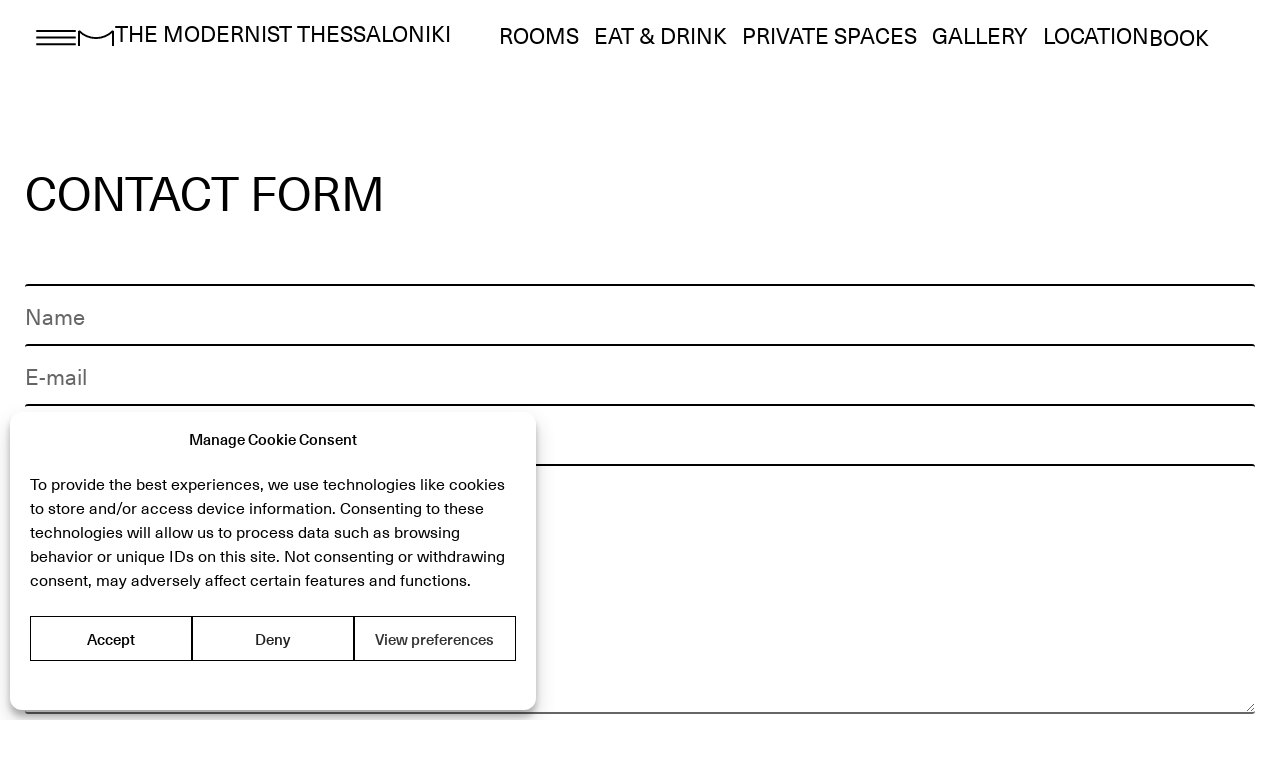

--- FILE ---
content_type: text/html; charset=UTF-8
request_url: https://www.themodernisthotels.com/thessaloniki/contact/
body_size: 65614
content:
<!doctype html>
<html lang="en-US">
<head><meta charset="UTF-8"><script>if(navigator.userAgent.match(/MSIE|Internet Explorer/i)||navigator.userAgent.match(/Trident\/7\..*?rv:11/i)){var href=document.location.href;if(!href.match(/[?&]nowprocket/)){if(href.indexOf("?")==-1){if(href.indexOf("#")==-1){document.location.href=href+"?nowprocket=1"}else{document.location.href=href.replace("#","?nowprocket=1#")}}else{if(href.indexOf("#")==-1){document.location.href=href+"&nowprocket=1"}else{document.location.href=href.replace("#","&nowprocket=1#")}}}}</script><script>(()=>{class RocketLazyLoadScripts{constructor(){this.v="2.0.3",this.userEvents=["keydown","keyup","mousedown","mouseup","mousemove","mouseover","mouseenter","mouseout","mouseleave","touchmove","touchstart","touchend","touchcancel","wheel","click","dblclick","input","visibilitychange"],this.attributeEvents=["onblur","onclick","oncontextmenu","ondblclick","onfocus","onmousedown","onmouseenter","onmouseleave","onmousemove","onmouseout","onmouseover","onmouseup","onmousewheel","onscroll","onsubmit"]}async t(){this.i(),this.o(),/iP(ad|hone)/.test(navigator.userAgent)&&this.h(),this.u(),this.l(this),this.m(),this.k(this),this.p(this),this._(),await Promise.all([this.R(),this.L()]),this.lastBreath=Date.now(),this.S(this),this.P(),this.D(),this.O(),this.M(),await this.C(this.delayedScripts.normal),await this.C(this.delayedScripts.defer),await this.C(this.delayedScripts.async),this.F("domReady"),await this.T(),await this.j(),await this.I(),this.F("windowLoad"),await this.A(),window.dispatchEvent(new Event("rocket-allScriptsLoaded")),this.everythingLoaded=!0,this.lastTouchEnd&&await new Promise((t=>setTimeout(t,500-Date.now()+this.lastTouchEnd))),this.H(),this.F("all"),this.U(),this.W()}i(){this.CSPIssue=sessionStorage.getItem("rocketCSPIssue"),document.addEventListener("securitypolicyviolation",(t=>{this.CSPIssue||"script-src-elem"!==t.violatedDirective||"data"!==t.blockedURI||(this.CSPIssue=!0,sessionStorage.setItem("rocketCSPIssue",!0))}),{isRocket:!0})}o(){window.addEventListener("pageshow",(t=>{this.persisted=t.persisted,this.realWindowLoadedFired=!0}),{isRocket:!0}),window.addEventListener("pagehide",(()=>{this.onFirstUserAction=null}),{isRocket:!0})}h(){let t;function e(e){t=e}window.addEventListener("touchstart",e,{isRocket:!0}),window.addEventListener("touchend",(function i(o){Math.abs(o.changedTouches[0].pageX-t.changedTouches[0].pageX)<10&&Math.abs(o.changedTouches[0].pageY-t.changedTouches[0].pageY)<10&&o.timeStamp-t.timeStamp<200&&(o.target.dispatchEvent(new PointerEvent("click",{target:o.target,bubbles:!0,cancelable:!0,detail:1})),event.preventDefault(),window.removeEventListener("touchstart",e,{isRocket:!0}),window.removeEventListener("touchend",i,{isRocket:!0}))}),{isRocket:!0})}q(t){this.userActionTriggered||("mousemove"!==t.type||this.firstMousemoveIgnored?"keyup"===t.type||"mouseover"===t.type||"mouseout"===t.type||(this.userActionTriggered=!0,this.onFirstUserAction&&this.onFirstUserAction()):this.firstMousemoveIgnored=!0),"click"===t.type&&t.preventDefault(),this.savedUserEvents.length>0&&(t.stopPropagation(),t.stopImmediatePropagation()),"touchstart"===this.lastEvent&&"touchend"===t.type&&(this.lastTouchEnd=Date.now()),"click"===t.type&&(this.lastTouchEnd=0),this.lastEvent=t.type,this.savedUserEvents.push(t)}u(){this.savedUserEvents=[],this.userEventHandler=this.q.bind(this),this.userEvents.forEach((t=>window.addEventListener(t,this.userEventHandler,{passive:!1,isRocket:!0})))}U(){this.userEvents.forEach((t=>window.removeEventListener(t,this.userEventHandler,{passive:!1,isRocket:!0}))),this.savedUserEvents.forEach((t=>{t.target.dispatchEvent(new window[t.constructor.name](t.type,t))}))}m(){this.eventsMutationObserver=new MutationObserver((t=>{const e="return false";for(const i of t){if("attributes"===i.type){const t=i.target.getAttribute(i.attributeName);t&&t!==e&&(i.target.setAttribute("data-rocket-"+i.attributeName,t),i.target["rocket"+i.attributeName]=new Function("event",t),i.target.setAttribute(i.attributeName,e))}"childList"===i.type&&i.addedNodes.forEach((t=>{if(t.nodeType===Node.ELEMENT_NODE)for(const i of t.attributes)this.attributeEvents.includes(i.name)&&i.value&&""!==i.value&&(t.setAttribute("data-rocket-"+i.name,i.value),t["rocket"+i.name]=new Function("event",i.value),t.setAttribute(i.name,e))}))}})),this.eventsMutationObserver.observe(document,{subtree:!0,childList:!0,attributeFilter:this.attributeEvents})}H(){this.eventsMutationObserver.disconnect(),this.attributeEvents.forEach((t=>{document.querySelectorAll("[data-rocket-"+t+"]").forEach((e=>{e.setAttribute(t,e.getAttribute("data-rocket-"+t)),e.removeAttribute("data-rocket-"+t)}))}))}k(t){Object.defineProperty(HTMLElement.prototype,"onclick",{get(){return this.rocketonclick||null},set(e){this.rocketonclick=e,this.setAttribute(t.everythingLoaded?"onclick":"data-rocket-onclick","this.rocketonclick(event)")}})}S(t){function e(e,i){let o=e[i];e[i]=null,Object.defineProperty(e,i,{get:()=>o,set(s){t.everythingLoaded?o=s:e["rocket"+i]=o=s}})}e(document,"onreadystatechange"),e(window,"onload"),e(window,"onpageshow");try{Object.defineProperty(document,"readyState",{get:()=>t.rocketReadyState,set(e){t.rocketReadyState=e},configurable:!0}),document.readyState="loading"}catch(t){console.log("WPRocket DJE readyState conflict, bypassing")}}l(t){this.originalAddEventListener=EventTarget.prototype.addEventListener,this.originalRemoveEventListener=EventTarget.prototype.removeEventListener,this.savedEventListeners=[],EventTarget.prototype.addEventListener=function(e,i,o){o&&o.isRocket||!t.B(e,this)&&!t.userEvents.includes(e)||t.B(e,this)&&!t.userActionTriggered||e.startsWith("rocket-")||t.everythingLoaded?t.originalAddEventListener.call(this,e,i,o):t.savedEventListeners.push({target:this,remove:!1,type:e,func:i,options:o})},EventTarget.prototype.removeEventListener=function(e,i,o){o&&o.isRocket||!t.B(e,this)&&!t.userEvents.includes(e)||t.B(e,this)&&!t.userActionTriggered||e.startsWith("rocket-")||t.everythingLoaded?t.originalRemoveEventListener.call(this,e,i,o):t.savedEventListeners.push({target:this,remove:!0,type:e,func:i,options:o})}}F(t){"all"===t&&(EventTarget.prototype.addEventListener=this.originalAddEventListener,EventTarget.prototype.removeEventListener=this.originalRemoveEventListener),this.savedEventListeners=this.savedEventListeners.filter((e=>{let i=e.type,o=e.target||window;return"domReady"===t&&"DOMContentLoaded"!==i&&"readystatechange"!==i||("windowLoad"===t&&"load"!==i&&"readystatechange"!==i&&"pageshow"!==i||(this.B(i,o)&&(i="rocket-"+i),e.remove?o.removeEventListener(i,e.func,e.options):o.addEventListener(i,e.func,e.options),!1))}))}p(t){let e;function i(e){return t.everythingLoaded?e:e.split(" ").map((t=>"load"===t||t.startsWith("load.")?"rocket-jquery-load":t)).join(" ")}function o(o){function s(e){const s=o.fn[e];o.fn[e]=o.fn.init.prototype[e]=function(){return this[0]===window&&t.userActionTriggered&&("string"==typeof arguments[0]||arguments[0]instanceof String?arguments[0]=i(arguments[0]):"object"==typeof arguments[0]&&Object.keys(arguments[0]).forEach((t=>{const e=arguments[0][t];delete arguments[0][t],arguments[0][i(t)]=e}))),s.apply(this,arguments),this}}if(o&&o.fn&&!t.allJQueries.includes(o)){const e={DOMContentLoaded:[],"rocket-DOMContentLoaded":[]};for(const t in e)document.addEventListener(t,(()=>{e[t].forEach((t=>t()))}),{isRocket:!0});o.fn.ready=o.fn.init.prototype.ready=function(i){function s(){parseInt(o.fn.jquery)>2?setTimeout((()=>i.bind(document)(o))):i.bind(document)(o)}return t.realDomReadyFired?!t.userActionTriggered||t.fauxDomReadyFired?s():e["rocket-DOMContentLoaded"].push(s):e.DOMContentLoaded.push(s),o([])},s("on"),s("one"),s("off"),t.allJQueries.push(o)}e=o}t.allJQueries=[],o(window.jQuery),Object.defineProperty(window,"jQuery",{get:()=>e,set(t){o(t)}})}P(){const t=new Map;document.write=document.writeln=function(e){const i=document.currentScript,o=document.createRange(),s=i.parentElement;let n=t.get(i);void 0===n&&(n=i.nextSibling,t.set(i,n));const c=document.createDocumentFragment();o.setStart(c,0),c.appendChild(o.createContextualFragment(e)),s.insertBefore(c,n)}}async R(){return new Promise((t=>{this.userActionTriggered?t():this.onFirstUserAction=t}))}async L(){return new Promise((t=>{document.addEventListener("DOMContentLoaded",(()=>{this.realDomReadyFired=!0,t()}),{isRocket:!0})}))}async I(){return this.realWindowLoadedFired?Promise.resolve():new Promise((t=>{window.addEventListener("load",t,{isRocket:!0})}))}M(){this.pendingScripts=[];this.scriptsMutationObserver=new MutationObserver((t=>{for(const e of t)e.addedNodes.forEach((t=>{"SCRIPT"!==t.tagName||t.noModule||t.isWPRocket||this.pendingScripts.push({script:t,promise:new Promise((e=>{const i=()=>{const i=this.pendingScripts.findIndex((e=>e.script===t));i>=0&&this.pendingScripts.splice(i,1),e()};t.addEventListener("load",i,{isRocket:!0}),t.addEventListener("error",i,{isRocket:!0}),setTimeout(i,1e3)}))})}))})),this.scriptsMutationObserver.observe(document,{childList:!0,subtree:!0})}async j(){await this.J(),this.pendingScripts.length?(await this.pendingScripts[0].promise,await this.j()):this.scriptsMutationObserver.disconnect()}D(){this.delayedScripts={normal:[],async:[],defer:[]},document.querySelectorAll("script[type$=rocketlazyloadscript]").forEach((t=>{t.hasAttribute("data-rocket-src")?t.hasAttribute("async")&&!1!==t.async?this.delayedScripts.async.push(t):t.hasAttribute("defer")&&!1!==t.defer||"module"===t.getAttribute("data-rocket-type")?this.delayedScripts.defer.push(t):this.delayedScripts.normal.push(t):this.delayedScripts.normal.push(t)}))}async _(){await this.L();let t=[];document.querySelectorAll("script[type$=rocketlazyloadscript][data-rocket-src]").forEach((e=>{let i=e.getAttribute("data-rocket-src");if(i&&!i.startsWith("data:")){i.startsWith("//")&&(i=location.protocol+i);try{const o=new URL(i).origin;o!==location.origin&&t.push({src:o,crossOrigin:e.crossOrigin||"module"===e.getAttribute("data-rocket-type")})}catch(t){}}})),t=[...new Map(t.map((t=>[JSON.stringify(t),t]))).values()],this.N(t,"preconnect")}async $(t){if(await this.G(),!0!==t.noModule||!("noModule"in HTMLScriptElement.prototype))return new Promise((e=>{let i;function o(){(i||t).setAttribute("data-rocket-status","executed"),e()}try{if(navigator.userAgent.includes("Firefox/")||""===navigator.vendor||this.CSPIssue)i=document.createElement("script"),[...t.attributes].forEach((t=>{let e=t.nodeName;"type"!==e&&("data-rocket-type"===e&&(e="type"),"data-rocket-src"===e&&(e="src"),i.setAttribute(e,t.nodeValue))})),t.text&&(i.text=t.text),t.nonce&&(i.nonce=t.nonce),i.hasAttribute("src")?(i.addEventListener("load",o,{isRocket:!0}),i.addEventListener("error",(()=>{i.setAttribute("data-rocket-status","failed-network"),e()}),{isRocket:!0}),setTimeout((()=>{i.isConnected||e()}),1)):(i.text=t.text,o()),i.isWPRocket=!0,t.parentNode.replaceChild(i,t);else{const i=t.getAttribute("data-rocket-type"),s=t.getAttribute("data-rocket-src");i?(t.type=i,t.removeAttribute("data-rocket-type")):t.removeAttribute("type"),t.addEventListener("load",o,{isRocket:!0}),t.addEventListener("error",(i=>{this.CSPIssue&&i.target.src.startsWith("data:")?(console.log("WPRocket: CSP fallback activated"),t.removeAttribute("src"),this.$(t).then(e)):(t.setAttribute("data-rocket-status","failed-network"),e())}),{isRocket:!0}),s?(t.fetchPriority="high",t.removeAttribute("data-rocket-src"),t.src=s):t.src="data:text/javascript;base64,"+window.btoa(unescape(encodeURIComponent(t.text)))}}catch(i){t.setAttribute("data-rocket-status","failed-transform"),e()}}));t.setAttribute("data-rocket-status","skipped")}async C(t){const e=t.shift();return e?(e.isConnected&&await this.$(e),this.C(t)):Promise.resolve()}O(){this.N([...this.delayedScripts.normal,...this.delayedScripts.defer,...this.delayedScripts.async],"preload")}N(t,e){this.trash=this.trash||[];let i=!0;var o=document.createDocumentFragment();t.forEach((t=>{const s=t.getAttribute&&t.getAttribute("data-rocket-src")||t.src;if(s&&!s.startsWith("data:")){const n=document.createElement("link");n.href=s,n.rel=e,"preconnect"!==e&&(n.as="script",n.fetchPriority=i?"high":"low"),t.getAttribute&&"module"===t.getAttribute("data-rocket-type")&&(n.crossOrigin=!0),t.crossOrigin&&(n.crossOrigin=t.crossOrigin),t.integrity&&(n.integrity=t.integrity),t.nonce&&(n.nonce=t.nonce),o.appendChild(n),this.trash.push(n),i=!1}})),document.head.appendChild(o)}W(){this.trash.forEach((t=>t.remove()))}async T(){try{document.readyState="interactive"}catch(t){}this.fauxDomReadyFired=!0;try{await this.G(),document.dispatchEvent(new Event("rocket-readystatechange")),await this.G(),document.rocketonreadystatechange&&document.rocketonreadystatechange(),await this.G(),document.dispatchEvent(new Event("rocket-DOMContentLoaded")),await this.G(),window.dispatchEvent(new Event("rocket-DOMContentLoaded"))}catch(t){console.error(t)}}async A(){try{document.readyState="complete"}catch(t){}try{await this.G(),document.dispatchEvent(new Event("rocket-readystatechange")),await this.G(),document.rocketonreadystatechange&&document.rocketonreadystatechange(),await this.G(),window.dispatchEvent(new Event("rocket-load")),await this.G(),window.rocketonload&&window.rocketonload(),await this.G(),this.allJQueries.forEach((t=>t(window).trigger("rocket-jquery-load"))),await this.G();const t=new Event("rocket-pageshow");t.persisted=this.persisted,window.dispatchEvent(t),await this.G(),window.rocketonpageshow&&window.rocketonpageshow({persisted:this.persisted})}catch(t){console.error(t)}}async G(){Date.now()-this.lastBreath>45&&(await this.J(),this.lastBreath=Date.now())}async J(){return document.hidden?new Promise((t=>setTimeout(t))):new Promise((t=>requestAnimationFrame(t)))}B(t,e){return e===document&&"readystatechange"===t||(e===document&&"DOMContentLoaded"===t||(e===window&&"DOMContentLoaded"===t||(e===window&&"load"===t||e===window&&"pageshow"===t)))}static run(){(new RocketLazyLoadScripts).t()}}RocketLazyLoadScripts.run()})();</script>
	
		<meta name="viewport" content="width=device-width, initial-scale=1">
	<meta name="format-detection" content="telephone=no">
	<link rel="profile" href="https://gmpg.org/xfn/11">
	<meta name='robots' content='index, follow, max-image-preview:large, max-snippet:-1, max-video-preview:-1' />
	<style></style>
	
<!-- Google Tag Manager for WordPress by gtm4wp.com -->
<script data-cfasync="false" data-pagespeed-no-defer>
	var gtm4wp_datalayer_name = "dataLayer";
	var dataLayer = dataLayer || [];
</script>
<!-- End Google Tag Manager for WordPress by gtm4wp.com -->
	<!-- This site is optimized with the Yoast SEO plugin v22.4 - https://yoast.com/wordpress/plugins/seo/ -->
	<title>Contact | The Modernist</title><link rel="preload" data-rocket-preload as="font" href="https://www.themodernisthotels.com/wp-content/plugins/elementor/assets/lib/eicons/fonts/eicons.woff2?5.43.0" crossorigin><link rel="preload" data-rocket-preload as="font" href="https://www.themodernisthotels.com/wp-content/uploads/2020/01/Neue-Haas-Unica-W06-Regular.ttf" crossorigin><link rel="preload" data-rocket-preload as="font" href="https://www.themodernisthotels.com/wp-content/uploads/2020/01/Neue-Haas-Unica-W06-Light.ttf" crossorigin><link rel="preload" data-rocket-preload as="font" href="https://www.themodernisthotels.com/wp-content/uploads/2020/01/Neue-Haas-Unica-W06-Medium.ttf" crossorigin><link rel="preload" data-rocket-preload as="font" href="https://www.themodernisthotels.com/wp-content/plugins/elementor/assets/lib/font-awesome/webfonts/fa-regular-400.woff2" crossorigin><link rel="preload" data-rocket-preload as="font" href="https://www.themodernisthotels.com/wp-content/plugins/elementor/assets/lib/font-awesome/webfonts/fa-solid-900.woff2" crossorigin><style id="wpr-usedcss">img:is([sizes=auto i],[sizes^="auto," i]){contain-intrinsic-size:3000px 1500px}:root{--tec-border-radius-default:4px;--tec-border-width-week-event:2px;--tec-box-shadow-default:0 2px 5px 0 var(--tec-color-box-shadow);--tec-box-shadow-tooltip:0 2px 12px 0 var(--tec-color-box-shadow);--tec-box-shadow-card:0 1px 6px 2px var(--tec-color-box-shadow);--tec-box-shadow-multiday:16px 6px 6px -2px var(--tec-color-box-shadow-secondary);--tec-form-color-background:var(--tec-color-background);--tec-form-color-border-default:var(--tec-color-text-primary);--tec-form-color-border-active:var(--tec-color-accent-secondary);--tec-form-color-border-secondary:var(--tec-color-border-tertiary);--tec-form-color-accent-primary:var(--tec-color-accent-primary);--tec-form-box-shadow-default:var(--tec-box-shadow-default);--tec-opacity-background:0.07;--tec-opacity-select-highlighted:0.3;--tec-opacity-icon-hover:0.8;--tec-opacity-icon-active:0.9;--tec-opacity-default:1;--tec-transition:all 0.2s ease;--tec-transition-background-color:background-color 0.2s ease;--tec-transition-color-border-color:color 0.2s ease,border-color 0.2s ease;--tec-transition-transform:transform 0.2s ease;--tec-transition-border-color:border-color 0.2s ease;--tec-transition-color:color 0.2s ease;--tec-transition-opacity:opacity 0.2s ease;--tec-font-family-sans-serif:"Helvetica Neue",Helvetica,-apple-system,BlinkMacSystemFont,Roboto,Arial,sans-serif;--tec-font-weight-regular:400;--tec-font-weight-bold:700;--tec-font-size-0:11px;--tec-font-size-1:12px;--tec-font-size-2:14px;--tec-font-size-3:16px;--tec-font-size-4:18px;--tec-font-size-5:20px;--tec-font-size-6:22px;--tec-font-size-7:24px;--tec-font-size-8:28px;--tec-font-size-9:32px;--tec-font-size-10:42px;--tec-line-height-0:1.38;--tec-line-height-1:1.42;--tec-line-height-2:1.5;--tec-line-height-3:1.62}.tribe-tickets-quantity{width:100%}.tribe-rsvp-list{list-style:none;margin:0 0 var(--tec-spacer-2);padding:0}img.emoji{display:inline!important;border:none!important;box-shadow:none!important;height:1em!important;width:1em!important;margin:0 .07em!important;vertical-align:-.1em!important;background:0 0!important;padding:0!important}.jet-listing .slick-slider,.jet-listing-dynamic-field__content .slick-slider{position:relative;display:block!important;-webkit-box-sizing:border-box;box-sizing:border-box;-webkit-user-select:none;-moz-user-select:none;-ms-user-select:none;user-select:none;-webkit-touch-callout:none;-khtml-user-select:none;-ms-touch-action:pan-y;touch-action:pan-y;-webkit-tap-highlight-color:transparent}.jet-listing .slick-list,.jet-listing-dynamic-field__content .slick-list{position:relative;display:block;overflow:hidden;margin:0;padding:0}.jet-listing .slick-list:focus,.jet-listing-dynamic-field__content .slick-list:focus{outline:0}.jet-listing .slick-list.dragging,.jet-listing-dynamic-field__content .slick-list.dragging{cursor:pointer;cursor:hand}.jet-listing .slick-slider .slick-list,.jet-listing .slick-slider .slick-track,.jet-listing-dynamic-field__content .slick-slider .slick-list,.jet-listing-dynamic-field__content .slick-slider .slick-track{-webkit-transform:translate3d(0,0,0);transform:translate3d(0,0,0)}.jet-listing .slick-track,.jet-listing-dynamic-field__content .slick-track{position:relative;top:0;left:0;display:block;margin-left:auto;margin-right:auto}.jet-listing .slick-track:after,.jet-listing .slick-track:before,.jet-listing-dynamic-field__content .slick-track:after,.jet-listing-dynamic-field__content .slick-track:before{display:table;content:""}.jet-listing .slick-track:after,.jet-listing-dynamic-field__content .slick-track:after{clear:both}.jet-listing .slick-loading .slick-track,.jet-listing-dynamic-field__content .slick-loading .slick-track{visibility:hidden}.jet-listing .slick-slide,.jet-listing-dynamic-field__content .slick-slide{display:none;float:left;height:100%;min-height:1px}.jet-listing [dir=rtl] .slick-slide,.jet-listing-dynamic-field__content [dir=rtl] .slick-slide{float:right}.jet-listing .slick-slide img,.jet-listing-dynamic-field__content .slick-slide img{display:block}.jet-listing .slick-slide.slick-loading img,.jet-listing-dynamic-field__content .slick-slide.slick-loading img{display:none}.jet-listing .slick-slide.dragging img,.jet-listing-dynamic-field__content .slick-slide.dragging img{pointer-events:none}.jet-listing .slick-initialized .slick-slide,.jet-listing-dynamic-field__content .slick-initialized .slick-slide{display:block}.jet-listing .slick-loading .slick-slide,.jet-listing-dynamic-field__content .slick-loading .slick-slide{visibility:hidden}.jet-listing .slick-vertical .slick-slide,.jet-listing-dynamic-field__content .slick-vertical .slick-slide{display:block;height:auto;border:1px solid transparent}.brxe-jet-engine-listing-dynamic-field .jet-engine-gallery-slider .slick-list{margin-right:calc(var(--column-gap)/ -2);margin-left:calc(var(--column-gap)/ -2)}.brxe-jet-engine-listing-dynamic-field .jet-engine-gallery-slider .slick-slide{padding-right:calc(var(--column-gap)/ 2);padding-left:calc(var(--column-gap)/ 2)}.jet-listing-grid__items.inline-desk-css:not(.jet-listing-grid__scroll-slider-wrap-desktop).slick-slider .slick-slide{width:var(--jet-column-min-width)}@media (max-width:1024px){.jet-listing-grid__items.slick-slider .slick-slide{width:var(--jet-column-tablet-min-width)}}.jet-listing-grid__slider[dir=rtl] .slick-slide{float:right}.jet-listing-grid__items.jet-equal-columns__wrapper .slick-track{display:-webkit-box;display:-ms-flexbox;display:flex;-webkit-box-align:stretch;-ms-flex-align:stretch;align-items:stretch}.jet-listing-grid__items.jet-equal-columns__wrapper .slick-slide{float:none;height:auto;display:-webkit-box;display:-ms-flexbox;display:flex;-webkit-box-orient:vertical;-webkit-box-direction:normal;-ms-flex-direction:column;flex-direction:column}.jet-listing-grid__items.jet-equal-columns__wrapper .slick-slide img{-o-object-fit:cover;object-fit:cover;-webkit-box-flex:1;-ms-flex-positive:1;flex-grow:1}.jet-listing-grid__items.jet-equal-columns__wrapper .slick-slide .jet-equal-columns,.jet-listing-grid__items.jet-equal-columns__wrapper .slick-slide>*{height:100%}.brxe-jet-engine-listing-grid .jet-listing-grid__items.slick-slider .slick-list{margin-right:calc(var(--column-gap)/ -2);margin-left:calc(var(--column-gap)/ -2)}.brxe-jet-engine-listing-grid .jet-listing-grid__item.slick-slide{padding:calc(var(--row-gap)/ 2) calc(var(--column-gap)/ 2)}:root{--wp--preset--aspect-ratio--square:1;--wp--preset--aspect-ratio--4-3:4/3;--wp--preset--aspect-ratio--3-4:3/4;--wp--preset--aspect-ratio--3-2:3/2;--wp--preset--aspect-ratio--2-3:2/3;--wp--preset--aspect-ratio--16-9:16/9;--wp--preset--aspect-ratio--9-16:9/16;--wp--preset--color--black:#000000;--wp--preset--color--cyan-bluish-gray:#abb8c3;--wp--preset--color--white:#ffffff;--wp--preset--color--pale-pink:#f78da7;--wp--preset--color--vivid-red:#cf2e2e;--wp--preset--color--luminous-vivid-orange:#ff6900;--wp--preset--color--luminous-vivid-amber:#fcb900;--wp--preset--color--light-green-cyan:#7bdcb5;--wp--preset--color--vivid-green-cyan:#00d084;--wp--preset--color--pale-cyan-blue:#8ed1fc;--wp--preset--color--vivid-cyan-blue:#0693e3;--wp--preset--color--vivid-purple:#9b51e0;--wp--preset--gradient--vivid-cyan-blue-to-vivid-purple:linear-gradient(135deg,rgba(6, 147, 227, 1) 0%,rgb(155, 81, 224) 100%);--wp--preset--gradient--light-green-cyan-to-vivid-green-cyan:linear-gradient(135deg,rgb(122, 220, 180) 0%,rgb(0, 208, 130) 100%);--wp--preset--gradient--luminous-vivid-amber-to-luminous-vivid-orange:linear-gradient(135deg,rgba(252, 185, 0, 1) 0%,rgba(255, 105, 0, 1) 100%);--wp--preset--gradient--luminous-vivid-orange-to-vivid-red:linear-gradient(135deg,rgba(255, 105, 0, 1) 0%,rgb(207, 46, 46) 100%);--wp--preset--gradient--very-light-gray-to-cyan-bluish-gray:linear-gradient(135deg,rgb(238, 238, 238) 0%,rgb(169, 184, 195) 100%);--wp--preset--gradient--cool-to-warm-spectrum:linear-gradient(135deg,rgb(74, 234, 220) 0%,rgb(151, 120, 209) 20%,rgb(207, 42, 186) 40%,rgb(238, 44, 130) 60%,rgb(251, 105, 98) 80%,rgb(254, 248, 76) 100%);--wp--preset--gradient--blush-light-purple:linear-gradient(135deg,rgb(255, 206, 236) 0%,rgb(152, 150, 240) 100%);--wp--preset--gradient--blush-bordeaux:linear-gradient(135deg,rgb(254, 205, 165) 0%,rgb(254, 45, 45) 50%,rgb(107, 0, 62) 100%);--wp--preset--gradient--luminous-dusk:linear-gradient(135deg,rgb(255, 203, 112) 0%,rgb(199, 81, 192) 50%,rgb(65, 88, 208) 100%);--wp--preset--gradient--pale-ocean:linear-gradient(135deg,rgb(255, 245, 203) 0%,rgb(182, 227, 212) 50%,rgb(51, 167, 181) 100%);--wp--preset--gradient--electric-grass:linear-gradient(135deg,rgb(202, 248, 128) 0%,rgb(113, 206, 126) 100%);--wp--preset--gradient--midnight:linear-gradient(135deg,rgb(2, 3, 129) 0%,rgb(40, 116, 252) 100%);--wp--preset--font-size--small:13px;--wp--preset--font-size--medium:20px;--wp--preset--font-size--large:36px;--wp--preset--font-size--x-large:42px;--wp--preset--spacing--20:0.44rem;--wp--preset--spacing--30:0.67rem;--wp--preset--spacing--40:1rem;--wp--preset--spacing--50:1.5rem;--wp--preset--spacing--60:2.25rem;--wp--preset--spacing--70:3.38rem;--wp--preset--spacing--80:5.06rem;--wp--preset--shadow--natural:6px 6px 9px rgba(0, 0, 0, .2);--wp--preset--shadow--deep:12px 12px 50px rgba(0, 0, 0, .4);--wp--preset--shadow--sharp:6px 6px 0px rgba(0, 0, 0, .2);--wp--preset--shadow--outlined:6px 6px 0px -3px rgba(255, 255, 255, 1),6px 6px rgba(0, 0, 0, 1);--wp--preset--shadow--crisp:6px 6px 0px rgba(0, 0, 0, 1)}:where(.is-layout-flex){gap:.5em}:where(.is-layout-grid){gap:.5em}:where(.wp-block-post-template.is-layout-flex){gap:1.25em}:where(.wp-block-post-template.is-layout-grid){gap:1.25em}:where(.wp-block-columns.is-layout-flex){gap:2em}:where(.wp-block-columns.is-layout-grid){gap:2em}:root :where(.wp-block-pullquote){font-size:1.5em;line-height:1.6}.wpml-ls-legacy-list-horizontal{border:1px solid transparent;padding:7px;clear:both}.wpml-ls-legacy-list-horizontal>ul{padding:0;margin:0!important;list-style-type:none}.wpml-ls-legacy-list-horizontal .wpml-ls-item{padding:0;margin:0;list-style-type:none;display:inline-block}.wpml-ls-legacy-list-horizontal a{display:block;text-decoration:none;padding:5px 10px 6px;line-height:1}.wpml-ls-legacy-list-horizontal a span{vertical-align:middle}.wpml-ls-statics-shortcode_actions a,.wpml-ls-statics-shortcode_actions li:not(.wpml-ls-current-language) .wpml-ls-link,.wpml-ls-statics-shortcode_actions li:not(.wpml-ls-current-language) .wpml-ls-link:link{color:grey}.wpml-ls-statics-shortcode_actions .wpml-ls-current-language>a{color:#000}:root{--tec-grid-gutter:48px;--tec-grid-gutter-negative:calc(var(--tec-grid-gutter)*-1);--tec-grid-gutter-half:calc(var(--tec-grid-gutter)/2);--tec-grid-gutter-half-negative:calc(var(--tec-grid-gutter-half)*-1);--tec-grid-gutter-small:42px;--tec-grid-gutter-small-negative:calc(var(--tec-grid-gutter-small)*-1);--tec-grid-gutter-small-half:calc(var(--tec-grid-gutter-small)/2);--tec-grid-gutter-small-half-negative:calc(var(--tec-grid-gutter-small-half)*-1);--tec-grid-gutter-page:42px;--tec-grid-gutter-page-small:19.5px;--tec-grid-width-default:1176px;--tec-grid-width-min:320px;--tec-grid-width:calc(var(--tec-grid-width-default) + var(--tec-grid-gutter-page)*2);--tec-grid-width-1-of-2:50%;--tec-grid-width-1-of-3:33.333%;--tec-grid-width-1-of-4:25%;--tec-grid-width-1-of-5:20%;--tec-grid-width-1-of-7:14.285%;--tec-grid-width-1-of-8:12.5%;--tec-grid-width-1-of-9:11.111%;--tec-spacer-0:4px;--tec-spacer-1:8px;--tec-spacer-2:12px;--tec-spacer-3:16px;--tec-spacer-4:20px;--tec-spacer-5:24px;--tec-spacer-6:28px;--tec-spacer-7:32px;--tec-spacer-8:40px;--tec-spacer-9:48px;--tec-spacer-10:56px;--tec-spacer-11:64px;--tec-spacer-12:80px;--tec-spacer-13:96px;--tec-spacer-14:160px;--tec-z-index-spinner-container:100;--tec-z-index-views-selector:30;--tec-z-index-dropdown:30;--tec-z-index-events-bar-button:20;--tec-z-index-search:10;--tec-z-index-filters:9;--tec-z-index-scroller:7;--tec-z-index-week-event-hover:5;--tec-z-index-map-event-hover:5;--tec-z-index-map-event-hover-actions:6;--tec-z-index-multiday-event:5;--tec-z-index-multiday-event-bar:2;--tec-color-text-primary:#141827;--tec-color-text-primary-light:rgba(20, 24, 39, .62);--tec-color-text-secondary:#5d5d5d;--tec-color-text-disabled:#d5d5d5;--tec-color-text-events-title:var(--tec-color-text-primary);--tec-color-text-event-title:var(--tec-color-text-events-title);--tec-color-text-event-date:var(--tec-color-text-primary);--tec-color-text-secondary-event-date:var(--tec-color-text-secondary);--tec-color-icon-primary:#5d5d5d;--tec-color-icon-primary-alt:#757575;--tec-color-icon-secondary:#bababa;--tec-color-icon-active:#141827;--tec-color-icon-disabled:#d5d5d5;--tec-color-icon-focus:#334aff;--tec-color-icon-error:#da394d;--tec-color-event-icon:#141827;--tec-color-event-icon-hover:#334aff;--tec-color-accent-primary:#334aff;--tec-color-accent-primary-hover:rgba(51, 74, 255, .8);--tec-color-accent-primary-active:rgba(51, 74, 255, .9);--tec-color-accent-primary-background:rgba(51, 74, 255, .07);--tec-color-accent-secondary:#141827;--tec-color-accent-secondary-hover:rgba(20, 24, 39, .8);--tec-color-accent-secondary-active:rgba(20, 24, 39, .9);--tec-color-accent-secondary-background:rgba(20, 24, 39, .07);--tec-color-button-primary:var(--tec-color-accent-primary);--tec-color-button-primary-hover:var(--tec-color-accent-primary-hover);--tec-color-button-primary-active:var(--tec-color-accent-primary-active);--tec-color-button-primary-background:var(--tec-color-accent-primary-background);--tec-color-button-secondary:var(--tec-color-accent-secondary);--tec-color-button-secondary-hover:var(--tec-color-accent-secondary-hover);--tec-color-button-secondary-active:var(--tec-color-accent-secondary-active);--tec-color-button-secondary-background:var(--tec-color-accent-secondary-background);--tec-color-link-primary:var(--tec-color-text-primary);--tec-color-link-accent:var(--tec-color-accent-primary);--tec-color-link-accent-hover:rgba(51, 74, 255, .8);--tec-color-border-default:#d5d5d5;--tec-color-border-secondary:#e4e4e4;--tec-color-border-tertiary:#7d7d7d;--tec-color-border-hover:#5d5d5d;--tec-color-border-active:#141827;--tec-color-background:#fff;--tec-color-background-events:transparent;--tec-color-background-transparent:hsla(0,0%,100%,.6);--tec-color-background-secondary:#f7f6f6;--tec-color-background-messages:rgba(20, 24, 39, .07);--tec-color-background-secondary-hover:#f0eeee;--tec-color-background-error:rgba(218, 57, 77, .08);--tec-color-box-shadow:rgba(0, 0, 0, .14);--tec-color-box-shadow-secondary:rgba(0, 0, 0, .1);--tec-color-scroll-track:rgba(0, 0, 0, .25);--tec-color-scroll-bar:rgba(0, 0, 0, .5);--tec-color-background-primary-multiday:rgba(51, 74, 255, .24);--tec-color-background-primary-multiday-hover:rgba(51, 74, 255, .34);--tec-color-background-secondary-multiday:rgba(20, 24, 39, .24);--tec-color-background-secondary-multiday-hover:rgba(20, 24, 39, .34);--tec-color-accent-primary-week-event:rgba(51, 74, 255, .1);--tec-color-accent-primary-week-event-hover:rgba(51, 74, 255, .2);--tec-color-accent-primary-week-event-featured:rgba(51, 74, 255, .04);--tec-color-accent-primary-week-event-featured-hover:rgba(51, 74, 255, .14);--tec-color-background-secondary-datepicker:var(--tec-color-background-secondary);--tec-color-accent-primary-background-datepicker:var(--tec-color-accent-primary-background)}:root{--tec-grid-gutter:48px;--tec-grid-gutter-negative:calc(var(--tec-grid-gutter)*-1);--tec-grid-gutter-half:calc(var(--tec-grid-gutter)/2);--tec-grid-gutter-half-negative:calc(var(--tec-grid-gutter-half)*-1);--tec-grid-gutter-small:42px;--tec-grid-gutter-small-negative:calc(var(--tec-grid-gutter-small)*-1);--tec-grid-gutter-small-half:calc(var(--tec-grid-gutter-small)/2);--tec-grid-gutter-small-half-negative:calc(var(--tec-grid-gutter-small-half)*-1);--tec-grid-gutter-page:42px;--tec-grid-gutter-page-small:19.5px;--tec-grid-width-default:1176px;--tec-grid-width-min:320px;--tec-grid-width:calc(var(--tec-grid-width-default) + var(--tec-grid-gutter-page)*2);--tec-grid-width-1-of-2:50%;--tec-grid-width-1-of-3:33.333%;--tec-grid-width-1-of-4:25%;--tec-grid-width-1-of-5:20%;--tec-grid-width-1-of-7:14.285%;--tec-grid-width-1-of-8:12.5%;--tec-grid-width-1-of-9:11.111%;--tec-spacer-0:4px;--tec-spacer-1:8px;--tec-spacer-2:12px;--tec-spacer-3:16px;--tec-spacer-4:20px;--tec-spacer-5:24px;--tec-spacer-6:28px;--tec-spacer-7:32px;--tec-spacer-8:40px;--tec-spacer-9:48px;--tec-spacer-10:56px;--tec-spacer-11:64px;--tec-spacer-12:80px;--tec-spacer-13:96px;--tec-spacer-14:160px;--tec-z-index-spinner-container:100;--tec-z-index-views-selector:30;--tec-z-index-dropdown:30;--tec-z-index-events-bar-button:20;--tec-z-index-search:10;--tec-z-index-filters:9;--tec-z-index-scroller:7;--tec-z-index-week-event-hover:5;--tec-z-index-map-event-hover:5;--tec-z-index-map-event-hover-actions:6;--tec-z-index-multiday-event:5;--tec-z-index-multiday-event-bar:2;--tec-color-text-primary:#141827;--tec-color-text-primary-light:rgba(20, 24, 39, .62);--tec-color-text-secondary:#5d5d5d;--tec-color-text-disabled:#d5d5d5;--tec-color-text-events-title:var(--tec-color-text-primary);--tec-color-text-event-title:var(--tec-color-text-events-title);--tec-color-text-event-date:var(--tec-color-text-primary);--tec-color-text-secondary-event-date:var(--tec-color-text-secondary);--tec-color-icon-primary:#5d5d5d;--tec-color-icon-primary-alt:#757575;--tec-color-icon-secondary:#bababa;--tec-color-icon-active:#141827;--tec-color-icon-disabled:#d5d5d5;--tec-color-icon-focus:#334aff;--tec-color-icon-error:#da394d;--tec-color-event-icon:#141827;--tec-color-event-icon-hover:#334aff;--tec-color-accent-primary:#334aff;--tec-color-accent-primary-hover:rgba(51, 74, 255, .8);--tec-color-accent-primary-active:rgba(51, 74, 255, .9);--tec-color-accent-primary-background:rgba(51, 74, 255, .07);--tec-color-accent-secondary:#141827;--tec-color-accent-secondary-hover:rgba(20, 24, 39, .8);--tec-color-accent-secondary-active:rgba(20, 24, 39, .9);--tec-color-accent-secondary-background:rgba(20, 24, 39, .07);--tec-color-button-primary:var(--tec-color-accent-primary);--tec-color-button-primary-hover:var(--tec-color-accent-primary-hover);--tec-color-button-primary-active:var(--tec-color-accent-primary-active);--tec-color-button-primary-background:var(--tec-color-accent-primary-background);--tec-color-button-secondary:var(--tec-color-accent-secondary);--tec-color-button-secondary-hover:var(--tec-color-accent-secondary-hover);--tec-color-button-secondary-active:var(--tec-color-accent-secondary-active);--tec-color-button-secondary-background:var(--tec-color-accent-secondary-background);--tec-color-link-primary:var(--tec-color-text-primary);--tec-color-link-accent:var(--tec-color-accent-primary);--tec-color-link-accent-hover:rgba(51, 74, 255, .8);--tec-color-border-default:#d5d5d5;--tec-color-border-secondary:#e4e4e4;--tec-color-border-tertiary:#7d7d7d;--tec-color-border-hover:#5d5d5d;--tec-color-border-active:#141827;--tec-color-background:#fff;--tec-color-background-events:transparent;--tec-color-background-transparent:hsla(0,0%,100%,.6);--tec-color-background-secondary:#f7f6f6;--tec-color-background-messages:rgba(20, 24, 39, .07);--tec-color-background-secondary-hover:#f0eeee;--tec-color-background-error:rgba(218, 57, 77, .08);--tec-color-box-shadow:rgba(0, 0, 0, .14);--tec-color-box-shadow-secondary:rgba(0, 0, 0, .1);--tec-color-scroll-track:rgba(0, 0, 0, .25);--tec-color-scroll-bar:rgba(0, 0, 0, .5);--tec-color-background-primary-multiday:rgba(51, 74, 255, .24);--tec-color-background-primary-multiday-hover:rgba(51, 74, 255, .34);--tec-color-background-secondary-multiday:rgba(20, 24, 39, .24);--tec-color-background-secondary-multiday-hover:rgba(20, 24, 39, .34);--tec-color-accent-primary-week-event:rgba(51, 74, 255, .1);--tec-color-accent-primary-week-event-hover:rgba(51, 74, 255, .2);--tec-color-accent-primary-week-event-featured:rgba(51, 74, 255, .04);--tec-color-accent-primary-week-event-featured-hover:rgba(51, 74, 255, .14);--tec-color-background-secondary-datepicker:var(--tec-color-background-secondary);--tec-color-accent-primary-background-datepicker:var(--tec-color-accent-primary-background);--tec-border-radius-default:4px;--tec-border-width-week-event:2px;--tec-box-shadow-default:0 2px 5px 0 var(--tec-color-box-shadow);--tec-box-shadow-tooltip:0 2px 12px 0 var(--tec-color-box-shadow);--tec-box-shadow-card:0 1px 6px 2px var(--tec-color-box-shadow);--tec-box-shadow-multiday:16px 6px 6px -2px var(--tec-color-box-shadow-secondary);--tec-form-color-background:var(--tec-color-background);--tec-form-color-border-default:var(--tec-color-text-primary);--tec-form-color-border-active:var(--tec-color-accent-secondary);--tec-form-color-border-secondary:var(--tec-color-border-tertiary);--tec-form-color-accent-primary:var(--tec-color-accent-primary);--tec-form-box-shadow-default:var(--tec-box-shadow-default);--tec-opacity-background:0.07;--tec-opacity-select-highlighted:0.3;--tec-opacity-icon-hover:0.8;--tec-opacity-icon-active:0.9;--tec-opacity-default:1;--tec-transition:all 0.2s ease;--tec-transition-background-color:background-color 0.2s ease;--tec-transition-color-border-color:color 0.2s ease,border-color 0.2s ease;--tec-transition-transform:transform 0.2s ease;--tec-transition-border-color:border-color 0.2s ease;--tec-transition-color:color 0.2s ease;--tec-transition-opacity:opacity 0.2s ease;--tec-font-family-sans-serif:"Helvetica Neue",Helvetica,-apple-system,BlinkMacSystemFont,Roboto,Arial,sans-serif;--tec-font-weight-regular:400;--tec-font-weight-bold:700;--tec-font-size-0:11px;--tec-font-size-1:12px;--tec-font-size-2:14px;--tec-font-size-3:16px;--tec-font-size-4:18px;--tec-font-size-5:20px;--tec-font-size-6:22px;--tec-font-size-7:24px;--tec-font-size-8:28px;--tec-font-size-9:32px;--tec-font-size-10:42px;--tec-line-height-0:1.38;--tec-line-height-1:1.42;--tec-line-height-2:1.5;--tec-line-height-3:1.62}.cmplz-blocked-content-notice{display:none}.cmplz-optin .cmplz-blocked-content-container .cmplz-blocked-content-notice,.cmplz-optin .cmplz-wp-video .cmplz-blocked-content-notice{display:block}.cmplz-blocked-content-container,.cmplz-wp-video{animation-name:cmplz-fadein;animation-duration:.6s;background:#fff;border:0;border-radius:3px;box-shadow:0 0 1px 0 rgba(0,0,0,.5),0 1px 10px 0 rgba(0,0,0,.15);display:flex;justify-content:center;align-items:center;background-repeat:no-repeat!important;background-size:cover!important;height:inherit;position:relative}.cmplz-blocked-content-container iframe,.cmplz-wp-video iframe{visibility:hidden;max-height:100%;border:0!important}.cmplz-blocked-content-container .cmplz-blocked-content-notice,.cmplz-wp-video .cmplz-blocked-content-notice{white-space:normal;text-transform:initial;position:absolute!important;width:100%;top:50%;left:50%;transform:translate(-50%,-50%);max-width:300px;font-size:14px;padding:10px;background-color:rgba(0,0,0,.5);color:#fff;text-align:center;z-index:98;line-height:23px}.cmplz-blocked-content-container .cmplz-blocked-content-notice .cmplz-links,.cmplz-wp-video .cmplz-blocked-content-notice .cmplz-links{display:block;margin-bottom:10px}.cmplz-blocked-content-container .cmplz-blocked-content-notice .cmplz-links a,.cmplz-wp-video .cmplz-blocked-content-notice .cmplz-links a{color:#fff}.cmplz-blocked-content-container div div{display:none}.cmplz-wp-video .cmplz-placeholder-element{width:100%;height:inherit}@keyframes cmplz-fadein{from{opacity:0}to{opacity:1}}html{line-height:1.15;-webkit-text-size-adjust:100%}*,:after,:before{-webkit-box-sizing:border-box;box-sizing:border-box}body{margin:0;font-family:-apple-system,BlinkMacSystemFont,'Segoe UI',Roboto,'Helvetica Neue',Arial,'Noto Sans',sans-serif;font-size:1rem;font-weight:400;line-height:1.5;color:#333;background-color:#fff}h2,h6{margin-top:.5rem;margin-bottom:1rem;font-family:inherit;font-weight:500;line-height:1.2;color:inherit}h2{font-size:2rem}h6{font-size:1rem}a{background-color:transparent;text-decoration:none;color:#c36}a:active,a:hover{color:#336}a:not([href]):not([tabindex]),a:not([href]):not([tabindex]):focus,a:not([href]):not([tabindex]):hover{color:inherit;text-decoration:none}a:not([href]):not([tabindex]):focus{outline:0}sub{font-size:75%;line-height:0;position:relative;vertical-align:baseline}sub{bottom:-.25em}img{border-style:none;height:auto;max-width:100%}details{display:block}summary{display:list-item}[hidden],template{display:none}@media print{*,:after,:before{background:0 0!important;color:#000!important;-webkit-box-shadow:none!important;box-shadow:none!important;text-shadow:none!important}a,a:visited{text-decoration:underline}a[href]:after{content:" (" attr(href) ")"}a[href^="#"]:after{content:""}img,tr{page-break-inside:avoid}h2{orphans:3;widows:3}h2{page-break-after:avoid}}label{display:inline-block;line-height:1;vertical-align:middle}button,input,optgroup,select,textarea{font-family:inherit;font-size:1rem;line-height:1.5;margin:0}input[type=email],input[type=number],input[type=search],input[type=tel],input[type=text],select,textarea{width:100%;border:1px solid #666;border-radius:3px;padding:.5rem 1rem;-webkit-transition:.3s;-o-transition:.3s;transition:all .3s}input[type=email]:focus,input[type=number]:focus,input[type=search]:focus,input[type=tel]:focus,input[type=text]:focus,select:focus,textarea:focus{border-color:#333;outline:0}button,input{overflow:visible}button,select{text-transform:none}[type=button],[type=submit],button{width:auto;-webkit-appearance:button}[type=button]::-moz-focus-inner,[type=submit]::-moz-focus-inner,button::-moz-focus-inner{border-style:none;padding:0}[type=button]:-moz-focusring,[type=submit]:-moz-focusring,button:-moz-focusring{outline:ButtonText dotted 1px}[type=button],[type=submit],button{display:inline-block;font-weight:400;color:#c36;text-align:center;white-space:nowrap;-webkit-user-select:none;-moz-user-select:none;-ms-user-select:none;user-select:none;background-color:transparent;border:1px solid #c36;padding:.5rem 1rem;font-size:1rem;border-radius:3px;-webkit-transition:.3s;-o-transition:.3s;transition:all .3s}[type=button]:focus,[type=submit]:focus,button:focus{outline:dotted 1px;outline:-webkit-focus-ring-color auto 5px}[type=button]:focus,[type=button]:hover,[type=submit]:focus,[type=submit]:hover,button:focus,button:hover{color:#fff;background-color:#c36;text-decoration:none}[type=button]:not(:disabled),[type=submit]:not(:disabled),button:not(:disabled){cursor:pointer}fieldset{padding:.35em .75em .625em}legend{-webkit-box-sizing:border-box;box-sizing:border-box;color:inherit;display:table;max-width:100%;padding:0;white-space:normal}progress{vertical-align:baseline}textarea{overflow:auto;resize:vertical}[type=checkbox],[type=radio]{-webkit-box-sizing:border-box;box-sizing:border-box;padding:0}[type=number]::-webkit-inner-spin-button,[type=number]::-webkit-outer-spin-button{height:auto}[type=search]{-webkit-appearance:textfield;outline-offset:-2px}[type=search]::-webkit-search-decoration{-webkit-appearance:none}::-webkit-file-upload-button{-webkit-appearance:button;font:inherit}select{display:block}table{background-color:transparent;width:100%;margin-bottom:15px;font-size:.9em;border-spacing:0;border-collapse:collapse}table tbody+tbody{border-top:2px solid #ccc}li,ul{margin-top:0;margin-bottom:0;border:0;outline:0;font-size:100%;vertical-align:baseline;background:0 0}body:not([class*=elementor-page-]) .site-main{margin-right:auto;margin-left:auto}@media (max-width:575px){body:not([class*=elementor-page-]) .site-main{padding-right:10px;padding-left:10px}}@media (min-width:576px){body:not([class*=elementor-page-]) .site-main{max-width:500px}}@media (min-width:768px){body:not([class*=elementor-page-]) .site-main{max-width:600px}}@media (min-width:992px){body:not([class*=elementor-page-]) .site-main{max-width:800px}}@media (min-width:1200px){body:not([class*=elementor-page-]) .site-main{max-width:960px}}.pagination{margin:20px auto}.sticky{position:relative;display:block}.screen-reader-text{clip:rect(1px,1px,1px,1px);height:1px;overflow:hidden;position:absolute!important;width:1px;word-wrap:normal!important}.screen-reader-text:focus{background-color:#eee;clip:auto!important;-webkit-clip-path:none;clip-path:none;color:#333;display:block;font-size:1rem;height:auto;left:5px;line-height:normal;padding:15px 23px 14px;text-decoration:none;top:5px;width:auto;z-index:100000}#comments .comment{position:relative}#comments .reply{font-size:11px;line-height:1}.elementor-widget-image{text-align:center}.elementor-widget-image a{display:inline-block}.elementor-widget-image a img[src$=".svg"]{width:48px}.elementor-widget-image img{display:inline-block;vertical-align:middle}.elementor-widget-heading .elementor-heading-title[class*=elementor-size-]>a{color:inherit;font-size:inherit;line-height:inherit}.elementor-item:after,.elementor-item:before{display:block;position:absolute;transition:.3s;transition-timing-function:cubic-bezier(.58,.3,.005,1)}.elementor-item:not(:hover):not(:focus):not(.elementor-item-active):not(.highlighted):after,.elementor-item:not(:hover):not(:focus):not(.elementor-item-active):not(.highlighted):before{opacity:0}.elementor-item.highlighted:after,.elementor-item.highlighted:before,.elementor-item:focus:after,.elementor-item:focus:before,.elementor-item:hover:after,.elementor-item:hover:before{transform:scale(1)}.elementor-nav-menu--main .elementor-nav-menu a{transition:.4s}.elementor-nav-menu--main .elementor-nav-menu a,.elementor-nav-menu--main .elementor-nav-menu a.highlighted,.elementor-nav-menu--main .elementor-nav-menu a:focus,.elementor-nav-menu--main .elementor-nav-menu a:hover{padding:13px 20px}.elementor-nav-menu--main .elementor-nav-menu a.current{background:#1f2124;color:#fff}.elementor-nav-menu--main .elementor-nav-menu a.disabled{background:#3f444b;color:#88909b}.elementor-nav-menu--main .elementor-nav-menu ul{border-style:solid;border-width:0;padding:0;position:absolute;width:12em}.elementor-nav-menu--main .elementor-nav-menu span.scroll-down,.elementor-nav-menu--main .elementor-nav-menu span.scroll-up{background:#fff;display:none;height:20px;overflow:hidden;position:absolute;visibility:hidden}.elementor-nav-menu--main .elementor-nav-menu span.scroll-down-arrow,.elementor-nav-menu--main .elementor-nav-menu span.scroll-up-arrow{border:8px dashed transparent;border-bottom:8px solid #33373d;height:0;left:50%;margin-inline-start:-8px;overflow:hidden;position:absolute;top:-2px;width:0}.elementor-nav-menu--main .elementor-nav-menu span.scroll-down-arrow{border-color:#33373d transparent transparent;border-style:solid dashed dashed;top:6px}.elementor-nav-menu--main .elementor-nav-menu--dropdown .sub-arrow .e-font-icon-svg,.elementor-nav-menu--main .elementor-nav-menu--dropdown .sub-arrow i{transform:rotate(-90deg)}.elementor-nav-menu--main .elementor-nav-menu--dropdown .sub-arrow .e-font-icon-svg{fill:currentColor;height:1em;width:1em}.elementor-nav-menu--layout-horizontal{display:flex}.elementor-nav-menu--layout-horizontal .elementor-nav-menu{display:flex;flex-wrap:wrap}.elementor-nav-menu--layout-horizontal .elementor-nav-menu a{flex-grow:1;white-space:nowrap}.elementor-nav-menu--layout-horizontal .elementor-nav-menu>li{display:flex}.elementor-nav-menu--layout-horizontal .elementor-nav-menu>li ul,.elementor-nav-menu--layout-horizontal .elementor-nav-menu>li>.scroll-down{top:100%!important}.elementor-nav-menu--layout-horizontal .elementor-nav-menu>li:not(:first-child)>a{margin-inline-start:var(--e-nav-menu-horizontal-menu-item-margin)}.elementor-nav-menu--layout-horizontal .elementor-nav-menu>li:not(:first-child)>.scroll-down,.elementor-nav-menu--layout-horizontal .elementor-nav-menu>li:not(:first-child)>.scroll-up,.elementor-nav-menu--layout-horizontal .elementor-nav-menu>li:not(:first-child)>ul{left:var(--e-nav-menu-horizontal-menu-item-margin)!important}.elementor-nav-menu--layout-horizontal .elementor-nav-menu>li:not(:last-child)>a{margin-inline-end:var(--e-nav-menu-horizontal-menu-item-margin)}.elementor-nav-menu--layout-horizontal .elementor-nav-menu>li:not(:last-child):after{align-self:center;border-color:var(--e-nav-menu-divider-color,#000);border-left-style:var(--e-nav-menu-divider-style,solid);border-left-width:var(--e-nav-menu-divider-width,2px);content:var(--e-nav-menu-divider-content,none);height:var(--e-nav-menu-divider-height,35%)}.elementor-nav-menu__align-right .elementor-nav-menu{justify-content:flex-end;margin-left:auto}.elementor-nav-menu__align-right .elementor-nav-menu--layout-vertical>ul>li>a{justify-content:flex-end}.elementor-nav-menu__align-left .elementor-nav-menu{justify-content:flex-start;margin-right:auto}.elementor-nav-menu__align-left .elementor-nav-menu--layout-vertical>ul>li>a{justify-content:flex-start}.elementor-nav-menu__align-start .elementor-nav-menu{justify-content:flex-start;margin-inline-end:auto}.elementor-nav-menu__align-start .elementor-nav-menu--layout-vertical>ul>li>a{justify-content:flex-start}.elementor-nav-menu__align-end .elementor-nav-menu{justify-content:flex-end;margin-inline-start:auto}.elementor-nav-menu__align-end .elementor-nav-menu--layout-vertical>ul>li>a{justify-content:flex-end}.elementor-nav-menu__align-center .elementor-nav-menu{justify-content:center;margin-inline-end:auto;margin-inline-start:auto}.elementor-nav-menu__align-center .elementor-nav-menu--layout-vertical>ul>li>a{justify-content:center}.elementor-nav-menu__align-justify .elementor-nav-menu--layout-horizontal .elementor-nav-menu{width:100%}.elementor-nav-menu__align-justify .elementor-nav-menu--layout-horizontal .elementor-nav-menu>li{flex-grow:1}.elementor-nav-menu__align-justify .elementor-nav-menu--layout-horizontal .elementor-nav-menu>li>a{justify-content:center}.elementor-widget-nav-menu:not(.elementor-nav-menu--toggle) .elementor-menu-toggle{display:none}.elementor-widget-nav-menu .elementor-widget-container,.elementor-widget-nav-menu:not(:has(.elementor-widget-container)):not([class*=elementor-hidden-]){display:flex;flex-direction:column}.elementor-nav-menu{position:relative;z-index:2}.elementor-nav-menu:after{clear:both;content:" ";display:block;font:0/0 serif;height:0;overflow:hidden;visibility:hidden}.elementor-nav-menu,.elementor-nav-menu li,.elementor-nav-menu ul{display:block;line-height:normal;list-style:none;margin:0;padding:0;-webkit-tap-highlight-color:transparent}.elementor-nav-menu ul{display:none}.elementor-nav-menu ul ul a,.elementor-nav-menu ul ul a:active,.elementor-nav-menu ul ul a:focus,.elementor-nav-menu ul ul a:hover{border-left:16px solid transparent}.elementor-nav-menu ul ul ul a,.elementor-nav-menu ul ul ul a:active,.elementor-nav-menu ul ul ul a:focus,.elementor-nav-menu ul ul ul a:hover{border-left:24px solid transparent}.elementor-nav-menu ul ul ul ul a,.elementor-nav-menu ul ul ul ul a:active,.elementor-nav-menu ul ul ul ul a:focus,.elementor-nav-menu ul ul ul ul a:hover{border-left:32px solid transparent}.elementor-nav-menu ul ul ul ul ul a,.elementor-nav-menu ul ul ul ul ul a:active,.elementor-nav-menu ul ul ul ul ul a:focus,.elementor-nav-menu ul ul ul ul ul a:hover{border-left:40px solid transparent}.elementor-nav-menu a,.elementor-nav-menu li{position:relative}.elementor-nav-menu li{border-width:0}.elementor-nav-menu a{align-items:center;display:flex}.elementor-nav-menu a,.elementor-nav-menu a:focus,.elementor-nav-menu a:hover{line-height:20px;padding:10px 20px}.elementor-nav-menu a.current{background:#1f2124;color:#fff}.elementor-nav-menu a.disabled{color:#88909b;cursor:not-allowed}.elementor-nav-menu .e-plus-icon:before{content:"+"}.elementor-nav-menu .sub-arrow{align-items:center;display:flex;line-height:1;margin-block-end:-10px;margin-block-start:-10px;padding:10px;padding-inline-end:0}.elementor-nav-menu .sub-arrow i{pointer-events:none}.elementor-nav-menu .sub-arrow .fa.fa-chevron-down,.elementor-nav-menu .sub-arrow .fas.fa-chevron-down{font-size:.7em}.elementor-nav-menu .sub-arrow .e-font-icon-svg{height:1em;width:1em}.elementor-nav-menu .sub-arrow .e-font-icon-svg.fa-svg-chevron-down{height:.7em;width:.7em}.elementor-nav-menu--dropdown .elementor-item.elementor-item-active,.elementor-nav-menu--dropdown .elementor-item.highlighted,.elementor-nav-menu--dropdown .elementor-item:focus,.elementor-nav-menu--dropdown .elementor-item:hover{background-color:#3f444b;color:#fff}.elementor-menu-toggle.elementor-active .elementor-menu-toggle__icon--open{display:none}.elementor-nav-menu--dropdown{background-color:#fff;font-size:13px}.elementor-nav-menu--dropdown-none .elementor-menu-toggle,.elementor-nav-menu--dropdown-none .elementor-nav-menu--dropdown{display:none}.elementor-nav-menu--dropdown.elementor-nav-menu__container{margin-top:10px;overflow-x:hidden;overflow-y:auto;transform-origin:top;transition:max-height .3s,transform .3s}.elementor-nav-menu--dropdown.elementor-nav-menu__container .elementor-sub-item{font-size:.85em}.elementor-nav-menu--dropdown a{color:#33373d}.elementor-nav-menu--dropdown a.current{background:#1f2124;color:#fff}.elementor-nav-menu--dropdown a.disabled{color:#b3b3b3}ul.elementor-nav-menu--dropdown a,ul.elementor-nav-menu--dropdown a:focus,ul.elementor-nav-menu--dropdown a:hover{border-inline-start:8px solid transparent;text-shadow:none}.elementor-nav-menu__text-align-center .elementor-nav-menu--dropdown .elementor-nav-menu a{justify-content:center}.elementor-nav-menu--toggle{--menu-height:100vh}.elementor-nav-menu--toggle .elementor-menu-toggle:not(.elementor-active)+.elementor-nav-menu__container{max-height:0;overflow:hidden;transform:scaleY(0)}.elementor-nav-menu--toggle .elementor-menu-toggle.elementor-active+.elementor-nav-menu__container{animation:.3s backwards hide-scroll;max-height:var(--menu-height);transform:scaleY(1)}.elementor-nav-menu--stretch .elementor-nav-menu__container.elementor-nav-menu--dropdown{position:absolute;z-index:9997}@media (max-width:767px){.jet-listing-grid__items.inline-mobile-css:not(.jet-listing-grid__scroll-slider-wrap-mobile).slick-slider .slick-slide{width:var(--jet-column-mobile-min-width)}table table{font-size:.8em}.elementor-nav-menu--dropdown-mobile .elementor-nav-menu--main{display:none}.elementor-widget:not(.elementor-mobile-align-right) .elementor-icon-list-item:after{left:0}.elementor-widget:not(.elementor-mobile-align-left) .elementor-icon-list-item:after{right:0}}@media (min-width:768px){.elementor-nav-menu--dropdown-mobile .elementor-menu-toggle,.elementor-nav-menu--dropdown-mobile .elementor-nav-menu--dropdown{display:none}.elementor-nav-menu--dropdown-mobile nav.elementor-nav-menu--dropdown.elementor-nav-menu__container{overflow-y:hidden}}@media (max-width:1024px){.elementor-nav-menu--dropdown-tablet .elementor-nav-menu--main{display:none}.elementor-widget:not(.elementor-tablet-align-right) .elementor-icon-list-item:after{left:0}.elementor-widget:not(.elementor-tablet-align-left) .elementor-icon-list-item:after{right:0}}@media (min-width:1025px){.elementor-nav-menu--dropdown-tablet .elementor-menu-toggle,.elementor-nav-menu--dropdown-tablet .elementor-nav-menu--dropdown{display:none}.elementor-nav-menu--dropdown-tablet nav.elementor-nav-menu--dropdown.elementor-nav-menu__container{overflow-y:hidden}#elementor-device-mode:after{content:"desktop"}}@media (max-width:-1){.elementor-nav-menu--dropdown-mobile_extra .elementor-nav-menu--main{display:none}.elementor-nav-menu--dropdown-tablet_extra .elementor-nav-menu--main{display:none}.elementor-widget:not(.elementor-laptop-align-right) .elementor-icon-list-item:after{left:0}.elementor-widget:not(.elementor-laptop-align-left) .elementor-icon-list-item:after{right:0}.elementor-widget:not(.elementor-tablet_extra-align-right) .elementor-icon-list-item:after{left:0}.elementor-widget:not(.elementor-tablet_extra-align-left) .elementor-icon-list-item:after{right:0}}@media (min-width:-1){.elementor-nav-menu--dropdown-mobile_extra .elementor-menu-toggle,.elementor-nav-menu--dropdown-mobile_extra .elementor-nav-menu--dropdown{display:none}.elementor-nav-menu--dropdown-mobile_extra nav.elementor-nav-menu--dropdown.elementor-nav-menu__container{overflow-y:hidden}.elementor-nav-menu--dropdown-tablet_extra .elementor-menu-toggle,.elementor-nav-menu--dropdown-tablet_extra .elementor-nav-menu--dropdown{display:none}.elementor-nav-menu--dropdown-tablet_extra nav.elementor-nav-menu--dropdown.elementor-nav-menu__container{overflow-y:hidden}.elementor-widget:not(.elementor-widescreen-align-right) .elementor-icon-list-item:after{left:0}.elementor-widget:not(.elementor-widescreen-align-left) .elementor-icon-list-item:after{right:0}}@keyframes hide-scroll{0%,to{overflow:hidden}}.elementor-sticky--active{z-index:99}.e-con.elementor-sticky--active{z-index:var(--z-index,99)}.elementor-motion-effects-element,.elementor-motion-effects-layer{transition-duration:1s;transition-property:transform,opacity;transition-timing-function:cubic-bezier(0,.33,.07,1.03)}.elementor-motion-effects-container{height:100%;left:0;overflow:hidden;position:absolute;top:0;transform-origin:var(--e-transform-origin-y) var(--e-transform-origin-x);width:100%}.elementor-motion-effects-layer{background-repeat:no-repeat;background-size:cover;left:0;position:absolute;top:0}.elementor-motion-effects-perspective{perspective:1200px}.elementor-motion-effects-element{transform-origin:var(--e-transform-origin-y) var(--e-transform-origin-x)}.e-form__step{width:100%}.e-form__step:not(.elementor-hidden){display:flex;flex-wrap:wrap}.e-form__buttons{flex-wrap:wrap}.e-form__buttons,.e-form__buttons__wrapper{display:flex}.e-form__indicators{align-items:center;display:flex;flex-wrap:nowrap;font-size:13px;justify-content:space-between;margin-bottom:var(--e-form-steps-indicators-spacing)}.e-form__indicators__indicator{align-items:center;display:flex;flex-basis:0;flex-direction:column;justify-content:center;padding:0 var(--e-form-steps-divider-gap)}.e-form__indicators__indicator__progress{background-color:var(--e-form-steps-indicator-progress-background-color);border-radius:var(--e-form-steps-indicator-progress-border-radius);overflow:hidden;position:relative;width:100%}.e-form__indicators__indicator__progress__meter{background-color:var(--e-form-steps-indicator-progress-color);border-radius:var(--e-form-steps-indicator-progress-border-radius);color:var(--e-form-steps-indicator-progress-meter-color);height:var(--e-form-steps-indicator-progress-height);line-height:var(--e-form-steps-indicator-progress-height);padding-right:15px;text-align:right;transition:width .1s linear;width:var(--e-form-steps-indicator-progress-meter-width,0)}.e-form__indicators__indicator:first-child{padding-left:0}.e-form__indicators__indicator:last-child{padding-right:0}.e-form__indicators__indicator--state-inactive{color:var(--e-form-steps-indicator-inactive-primary-color,#c2cbd2)}.e-form__indicators__indicator--state-inactive [class*=indicator--shape-]:not(.e-form__indicators__indicator--shape-none){background-color:var(--e-form-steps-indicator-inactive-secondary-color,#fff)}.e-form__indicators__indicator--state-inactive object,.e-form__indicators__indicator--state-inactive svg{fill:var(--e-form-steps-indicator-inactive-primary-color,#c2cbd2)}.e-form__indicators__indicator--state-active{border-color:var(--e-form-steps-indicator-active-secondary-color,#fff);color:var(--e-form-steps-indicator-active-primary-color,#39b54a)}.e-form__indicators__indicator--state-active [class*=indicator--shape-]:not(.e-form__indicators__indicator--shape-none){background-color:var(--e-form-steps-indicator-active-secondary-color,#fff)}.e-form__indicators__indicator--state-active object,.e-form__indicators__indicator--state-active svg{fill:var(--e-form-steps-indicator-active-primary-color,#39b54a)}.e-form__indicators__indicator--state-completed{color:var(--e-form-steps-indicator-completed-secondary-color,#fff)}.e-form__indicators__indicator--state-completed [class*=indicator--shape-]:not(.e-form__indicators__indicator--shape-none){background-color:var(--e-form-steps-indicator-completed-primary-color,#39b54a)}.e-form__indicators__indicator--state-completed .e-form__indicators__indicator__label{color:var(--e-form-steps-indicator-completed-primary-color,#39b54a)}.e-form__indicators__indicator--state-completed .e-form__indicators__indicator--shape-none{background-color:initial;color:var(--e-form-steps-indicator-completed-primary-color,#39b54a)}.e-form__indicators__indicator--state-completed object,.e-form__indicators__indicator--state-completed svg{fill:var(--e-form-steps-indicator-completed-secondary-color,#fff)}.e-form__indicators__indicator__icon{align-items:center;border-style:solid;border-width:1px;display:flex;font-size:var(--e-form-steps-indicator-icon-size);height:var(--e-form-steps-indicator-padding,30px);justify-content:center;margin-bottom:10px;overflow:hidden;width:var(--e-form-steps-indicator-padding,30px)}.e-form__indicators__indicator__icon img,.e-form__indicators__indicator__icon object,.e-form__indicators__indicator__icon svg{height:auto;width:var(--e-form-steps-indicator-icon-size)}.e-form__indicators__indicator__icon .e-font-icon-svg{height:1em}.e-form__indicators__indicator__number{align-items:center;border-style:solid;border-width:1px;display:flex;height:var(--e-form-steps-indicator-padding,30px);justify-content:center;margin-bottom:10px;width:var(--e-form-steps-indicator-padding,30px)}.e-form__indicators__indicator--shape-circle{border-radius:50%}.e-form__indicators__indicator--shape-square{border-radius:0}.e-form__indicators__indicator--shape-rounded{border-radius:5px}.e-form__indicators__indicator--shape-none{border:0}.e-form__indicators__indicator__label{text-align:center}.e-form__indicators__indicator__separator{background-color:#babfc5;height:var(--e-form-steps-divider-width);width:100%}.e-form__indicators--type-icon,.e-form__indicators--type-icon_text,.e-form__indicators--type-number,.e-form__indicators--type-number_text{align-items:flex-start}.e-form__indicators--type-icon .e-form__indicators__indicator__separator,.e-form__indicators--type-icon_text .e-form__indicators__indicator__separator,.e-form__indicators--type-number .e-form__indicators__indicator__separator,.e-form__indicators--type-number_text .e-form__indicators__indicator__separator{margin-top:calc(var(--e-form-steps-indicator-padding,30px)/ 2 - var(--e-form-steps-divider-width,1px)/ 2)}.elementor-field-type-tel input{direction:inherit}.elementor-button .elementor-form-spinner{order:3}.elementor-form .elementor-button .elementor-button-content-wrapper{align-items:center}.elementor-form .elementor-button .elementor-button-text{white-space:normal}.elementor-form .elementor-button svg{height:auto}.elementor-form .elementor-button .e-font-icon-svg{height:1em}.elementor-form .elementor-button .elementor-button-content-wrapper{gap:5px}.elementor-form .elementor-button .elementor-button-icon,.elementor-form .elementor-button .elementor-button-text{flex-grow:unset;order:unset}.elementor-widget.elementor-icon-list--layout-inline .elementor-widget-container,.elementor-widget:not(:has(.elementor-widget-container)) .elementor-widget-container{overflow:hidden}.elementor-widget .elementor-icon-list-items.elementor-inline-items{display:flex;flex-wrap:wrap;margin-left:-8px;margin-right:-8px}.elementor-widget .elementor-icon-list-items.elementor-inline-items .elementor-inline-item{word-break:break-word}.elementor-widget .elementor-icon-list-items.elementor-inline-items .elementor-icon-list-item{margin-left:8px;margin-right:8px}.elementor-widget .elementor-icon-list-items.elementor-inline-items .elementor-icon-list-item:after{border-bottom:0;border-left-width:1px;border-right:0;border-top:0;border-style:solid;height:100%;left:auto;position:relative;right:auto;right:-8px;width:auto}.elementor-widget .elementor-icon-list-items{list-style-type:none;margin:0;padding:0}.elementor-widget .elementor-icon-list-item{margin:0;padding:0;position:relative}.elementor-widget .elementor-icon-list-item:after{bottom:0;position:absolute;width:100%}.elementor-widget .elementor-icon-list-item,.elementor-widget .elementor-icon-list-item a{align-items:var(--icon-vertical-align,center);display:flex;font-size:inherit}.elementor-widget.elementor-list-item-link-full_width a{width:100%}.elementor-widget:not(.elementor-align-right) .elementor-icon-list-item:after{left:0}.elementor-widget:not(.elementor-align-left) .elementor-icon-list-item:after{right:0}@media (max-width:-1){.elementor-widget:not(.elementor-mobile_extra-align-right) .elementor-icon-list-item:after{left:0}.elementor-widget:not(.elementor-mobile_extra-align-left) .elementor-icon-list-item:after{right:0}}.elementor .elementor-element ul.elementor-icon-list-items,.elementor-edit-area .elementor-element ul.elementor-icon-list-items{padding:0}[data-elementor-type=popup]:not(.elementor-edit-area){display:none}.elementor-popup-modal.dialog-type-lightbox{background-color:transparent;display:flex;pointer-events:none;-webkit-user-select:auto;-moz-user-select:auto;user-select:auto}.elementor-popup-modal .dialog-buttons-wrapper,.elementor-popup-modal .dialog-header{display:none}.elementor-popup-modal .dialog-close-button{display:none;inset-inline-end:20px;margin-top:0;opacity:1;pointer-events:all;top:20px;z-index:9999}.elementor-popup-modal .dialog-close-button svg{fill:#1f2124;height:1em;width:1em}.elementor-popup-modal .dialog-widget-content{background-color:#fff;border-radius:0;box-shadow:none;max-height:100%;max-width:100%;overflow:visible;pointer-events:all;width:auto}.elementor-popup-modal .dialog-message{display:flex;max-height:100vh;max-width:100vw;overflow:auto;padding:0;width:640px}.elementor-popup-modal .elementor{width:100%}.slick-slider{-webkit-box-sizing:border-box;box-sizing:border-box;-webkit-touch-callout:none;-webkit-user-select:none;-moz-user-select:none;-ms-user-select:none;user-select:none;-ms-touch-action:pan-y;touch-action:pan-y;-webkit-tap-highlight-color:transparent}.rtl .slick-slider{position:relative;display:block}.slick-list,.slick-slider{position:relative;display:block}.slick-list{overflow:hidden;margin:0;padding:0}.slick-list:focus{outline:0}.slick-list.dragging{cursor:pointer}.slick-slider .slick-list,.slick-slider .slick-track{-webkit-transform:translateZ(0);transform:translateZ(0)}.rtl .slick-slider .slick-list,.rtl .slick-slider .slick-track{-webkit-transform:translate3d(0,0,0);transform:translate3d(0,0,0)}.slick-track{position:relative;left:0;top:0;display:block}.slick-track:after,.slick-track:before{content:"";display:table}.slick-track:after{clear:both}.slick-loading .slick-slide,.slick-loading .slick-track{visibility:hidden}.slick-slide{float:left;height:100%;min-height:1px;display:none}.slick-slide img{display:block;margin:auto}.slick-slide.slick-loading img{display:none}.slick-slide.dragging img{pointer-events:none}.slick-initialized .slick-slide{display:block}.slick-vertical .slick-slide{display:block;height:auto;border:1px solid transparent}.elementor-slick-slider .slick-loading .slick-slide{visibility:hidden}.elementor-slick-slider .slick-loading .slick-list{background:#fff}.elementor-slick-slider .slick-loading .slick-list:after{content:"\e8fb";font-family:eicons;position:absolute;top:50%;left:50%;-webkit-transform:translate(-50%,-50%);-ms-transform:translate(-50%,-50%);transform:translate(-50%,-50%);-webkit-animation:2s linear infinite fa-spin;animation:2s linear infinite fa-spin;font-size:25px;color:#a4afb7}.jet-animated-text{display:-webkit-box;display:-ms-flexbox;display:flex;-webkit-box-orient:horizontal;-webkit-box-direction:normal;-ms-flex-flow:row wrap;flex-flow:row wrap;-webkit-box-pack:center;-ms-flex-pack:center;justify-content:center;-webkit-box-align:center;-ms-flex-align:center;align-items:center}.jet-animated-text__animated-text{position:relative;-ms-flex-item-align:auto;align-self:auto;-webkit-transition:width .3s;-o-transition:width .3s;transition:width .3s ease}.jet-animated-text__animated-text-item{display:-webkit-box;display:-ms-flexbox;display:flex;-webkit-box-orient:horizontal;-webkit-box-direction:normal;-ms-flex-flow:row wrap;flex-flow:row wrap;-webkit-box-pack:center;-ms-flex-pack:center;justify-content:center;position:absolute;top:0;left:0;pointer-events:none;visibility:hidden;z-index:1}.jet-animated-text__animated-text-item.active{position:relative;z-index:2}.elementor-widget:not(.elementor-invisible) .jet-animated-text__animated-text-item.visible{visibility:visible}.elementor-sticky.elementor-sticky__spacer .jet-animated-text__animated-text-item.visible{visibility:hidden}.jet-animated-text__animated-text-item span{position:relative;-ms-flex-item-align:auto;align-self:auto}.jet-animated-box{position:relative}.jet-animated-box__toggle{display:-webkit-box;display:-ms-flexbox;display:flex;-webkit-box-pack:center;-ms-flex-pack:center;justify-content:center;-webkit-box-align:center;-ms-flex-align:center;align-items:center;position:absolute;z-index:3;top:10px;right:10px;-webkit-transition:.3s;-o-transition:.3s;transition:all .3s ease}.jet-animated-box__back,.jet-animated-box__front{position:absolute;width:100%;height:100%;display:-webkit-box;display:-ms-flexbox;display:flex;-webkit-box-orient:horizontal;-webkit-box-direction:normal;-ms-flex-flow:row nowrap;flex-flow:row nowrap;-webkit-box-pack:center;-ms-flex-pack:center;justify-content:center;-webkit-box-align:stretch;-ms-flex-align:stretch;align-items:stretch}.jet-animated-box__front{background-color:#6ec1e4}.jet-animated-box__back{background-color:#54595f}.jet-carousel{position:relative;margin-left:-10px;margin-right:-10px}.jet-carousel-wrap.jet-equal-cols .slick-track{display:-webkit-box;display:-ms-flexbox;display:flex;-webkit-box-align:stretch;-ms-flex-align:stretch;align-items:stretch}.jet-carousel .jet-arrow{position:absolute;top:50%;display:-webkit-box;display:-ms-flexbox;display:flex;-webkit-box-pack:center;-ms-flex-pack:center;justify-content:center;-webkit-box-align:center;-ms-flex-align:center;align-items:center;cursor:pointer;z-index:999;-webkit-transition:.2s linear;-o-transition:.2s linear;transition:all .2s linear}.jet-carousel .jet-arrow svg{width:1em;height:1em}.jet-carousel .jet-arrow:before{display:block;width:100%;text-align:center;line-height:0;-webkit-transition:.2s linear;-o-transition:.2s linear;transition:all .2s linear}.jet-carousel .jet-slick-dots{display:-webkit-box;display:-ms-flexbox;display:flex;-webkit-box-align:center;-ms-flex-align:center;align-items:center;-webkit-box-pack:center;-ms-flex-pack:center;justify-content:center;position:relative;z-index:99;padding:0;margin-left:0}.jet-carousel .jet-slick-dots li{padding:5px;margin:0;list-style:none}.jet-carousel .jet-slick-dots li span{-webkit-transition:.2s linear;-o-transition:.2s linear;transition:all .2s linear;display:block;cursor:pointer;width:10px;height:10px;-webkit-border-radius:5px;border-radius:5px;padding:0;text-indent:10em;overflow:hidden}.jet-carousel .jet-slick-dots li span:before{display:none}.jet-carousel__fraction-navigation{display:-webkit-box;display:-ms-flexbox;display:flex;-webkit-box-align:center;-ms-flex-align:center;align-items:center;-webkit-box-pack:center;-ms-flex-pack:center;justify-content:center;position:relative;padding:0 10px}.circle-progress{-webkit-border-radius:50%;border-radius:50%;-webkit-transform:rotate(-90deg);-ms-transform:rotate(-90deg);transform:rotate(-90deg)}.circle-progress-wrap{display:-webkit-box;display:-ms-flexbox;display:flex;-webkit-box-align:center;-ms-flex-align:center;align-items:center;-webkit-box-pack:center;-ms-flex-pack:center;justify-content:center;-webkit-box-orient:vertical;-webkit-box-direction:normal;-ms-flex-direction:column;flex-direction:column;margin-left:auto;margin-right:auto;text-align:center;position:relative}.circle-progress__meter,.circle-progress__value{-webkit-transition-property:all;-o-transition-property:all;transition-property:all;-webkit-transition-timing-function:cubic-bezier(0.28,0.77,0.39,0.95);-o-transition-timing-function:cubic-bezier(0.28,0.77,0.39,0.95);transition-timing-function:cubic-bezier(0.28,0.77,0.39,0.95);fill:none;stroke-linecap:butt}.jet-countdown-timer{display:-webkit-box;display:-ms-flexbox;display:flex;-webkit-box-orient:horizontal;-webkit-box-direction:normal;-ms-flex-flow:row wrap;flex-flow:row wrap;-webkit-box-pack:center;-ms-flex-pack:center;justify-content:center;-webkit-box-align:center;-ms-flex-align:center;align-items:center}.jet-countdown-timer__digit{display:inline-block}.jet-countdown-timer-message{display:none;text-align:center}.jet-posts__item{position:relative;min-height:1px;padding:10px;-webkit-box-sizing:border-box;box-sizing:border-box;width:100%;outline:0}.jet-posts__item.slick-slide{width:100%;-webkit-box-flex:0;-ms-flex:0 0 100%;flex:0 0 100%;max-width:100%}.jet-posts .slick-list{width:100%}.jet-posts.jet-equal-cols .slick-track{display:-webkit-box;display:-ms-flexbox;display:flex;-webkit-box-align:stretch;-ms-flex-align:stretch;align-items:stretch}.jet-posts.jet-equal-cols .slick-track:after,.jet-posts.jet-equal-cols .slick-track:before{content:none}.jet-posts.jet-equal-cols .slick-track .jet-posts__item{-webkit-box-flex:0;-ms-flex:0 0 auto;flex:0 0 auto}.pricing-table{position:relative;display:-webkit-box;display:-ms-flexbox;display:flex;-ms-flex-wrap:wrap;flex-wrap:wrap}.pricing-table>*{width:100%}.pricing-table__fold-mask{overflow:hidden}.pricing-table__fold-mask:not(.pricing-table-unfold-state){max-height:0}.pricing-table__fold-button{cursor:pointer;display:-webkit-box;display:-ms-flexbox;display:flex;-webkit-box-align:center;-ms-flex-align:center;align-items:center}.pricing-table__fold-button-icon,.pricing-table__fold-button-text{-webkit-transition:.3s;-o-transition:.3s;transition:all .3s}.pricing-feature:not(:first-child):before{content:"";display:block;height:0;margin-left:auto;margin-right:auto}.pricing-feature:last-child{margin-bottom:0!important}.jet-images-layout{position:relative}.jet-images-layout__item{overflow:hidden;position:relative;-webkit-transform:translateZ(0);transform:translateZ(0)}.jet-images-layout__image{position:relative;line-height:0}.jet-images-layout__image-instance{width:100%;min-width:100px;min-height:100px}.jet-images-layout__image-loader{position:absolute;display:-webkit-box;display:-ms-flexbox;display:flex;-webkit-box-pack:center;-ms-flex-pack:center;justify-content:center;-webkit-box-align:center;-ms-flex-align:center;align-items:center;width:100%;height:100%;left:0;top:0;background-color:rgba(0,0,0,.3);z-index:1}.jet-images-layout__image-loader span{width:30px;height:30px;-webkit-border-radius:50%;border-radius:50%;border-top-color:transparent;border-left-color:transparent;border-right-color:transparent;-webkit-box-shadow:2px 2px 1px #fff;box-shadow:2px 2px 1px #fff;-webkit-animation:690ms linear infinite jet-images-layout-load-spin;animation:690ms linear infinite jet-images-layout-load-spin}@-webkit-keyframes jet-images-layout-load-spin{100%{-webkit-transform:rotate(360deg);transform:rotate(360deg);transform:rotate(360deg)}}@keyframes jet-images-layout-load-spin{100%{-webkit-transform:rotate(360deg);transform:rotate(360deg);transform:rotate(360deg)}}.jet-slider .slider-pro{visibility:hidden}.elementor-section.elementor-invisible .jet-slider .slider-pro{visibility:hidden}.jet-slider .slider-pro.slider-loaded{visibility:visible}.jet-slider__item{overflow:hidden;-webkit-backface-visibility:hidden;-webkit-transform:translate3d(0,0,0)}.jet-slider__content{display:-webkit-box;display:-ms-flexbox;display:flex;-webkit-box-orient:vertical;-webkit-box-direction:normal;-ms-flex-flow:column nowrap;flex-flow:column nowrap;-webkit-box-pack:center;-ms-flex-pack:center;justify-content:center;-webkit-box-align:center;-ms-flex-align:center;align-items:center}.jet-slider .sp-full-screen-button{color:#fff}.jet-slider .sp-full-screen-button svg{width:1em;height:1em}.jet-slider .sp-full-screen-button{display:-webkit-box;display:-ms-flexbox;display:flex;-webkit-box-orient:vertical;-webkit-box-direction:normal;-ms-flex-flow:column nowrap;flex-flow:column nowrap;-webkit-box-pack:center;-ms-flex-pack:center;justify-content:center;-webkit-box-align:center;-ms-flex-align:center;align-items:center;-webkit-transform:rotate(0);-ms-transform:rotate(0);transform:rotate(0);-webkit-transform-origin:50%;-ms-transform-origin:50%;transform-origin:50%;top:10px;right:10px}.jet-slider .sp-full-screen-button:before{display:none}.jet-slider__fraction-pagination{display:-webkit-box;display:-ms-flexbox;display:flex;-webkit-box-align:center;-ms-flex-align:center;align-items:center;-webkit-box-pack:center;-ms-flex-pack:center;justify-content:center;position:relative;padding:0}.jet-testimonials.jet-equal-cols .slick-track{display:-webkit-box;display:-ms-flexbox;display:flex;-webkit-box-align:stretch;-ms-flex-align:stretch;align-items:stretch}.jet-testimonials__instance{width:100%;position:relative}.jet-testimonials__instance:not(.slick-initialized){display:-webkit-box;display:-ms-flexbox;display:flex;visibility:hidden}.jet-testimonials__item{outline:0}.jet-testimonials__content{display:-webkit-box;display:-ms-flexbox;display:flex;-webkit-box-orient:vertical;-webkit-box-direction:normal;-ms-flex-flow:column nowrap;flex-flow:column nowrap;-webkit-box-pack:center;-ms-flex-pack:center;justify-content:center;-webkit-box-align:center;-ms-flex-align:center;align-items:center}.jet-testimonials__figure{position:relative;overflow:hidden}.jet-testimonials__rating{color:#ffe435}.jet-image-comparison__instance{width:100%;position:relative;overflow:hidden}.jet-image-comparison__instance:not(.slick-initialized){display:none}.jet-scroll-navigation{position:fixed;top:50%;-webkit-transform:translateY(-50%);-ms-transform:translateY(-50%);transform:translateY(-50%);z-index:999;overflow:visible!important}.jet-scroll-navigation__item{position:relative;display:-webkit-box;display:-ms-flexbox;display:flex;-webkit-box-pack:center;-ms-flex-pack:center;justify-content:center;-webkit-box-align:center;-ms-flex-align:center;align-items:center;overflow:visible!important}.jet-subscribe-form{max-width:100%}.jet-subscribe-form__fields{display:-webkit-box;display:-ms-flexbox;display:flex;-webkit-box-orient:vertical;-webkit-box-direction:normal;-ms-flex-flow:column nowrap;flex-flow:column nowrap;-webkit-box-pack:start;-ms-flex-pack:start;justify-content:flex-start;-webkit-box-align:stretch;-ms-flex-align:stretch;align-items:stretch}.jet-subscribe-form__submit{display:-webkit-box;display:-ms-flexbox;display:flex;-webkit-box-pack:center;-ms-flex-pack:center;justify-content:center;-webkit-box-align:center;-ms-flex-align:center;align-items:center;-webkit-box-flex:0;-ms-flex:0 1 auto;flex:0 1 auto;position:relative;max-width:100%}.jet-subscribe-form__submit span{visibility:visible}.jet-subscribe-form__submit:before{-webkit-box-sizing:border-box;box-sizing:border-box;position:absolute;visibility:hidden;top:50%;left:50%;width:26px;height:26px;margin-top:-13px;margin-left:-13px;-webkit-border-radius:50%;border-radius:50%;border:3px solid #fff;border-top-color:#000;content:'';-webkit-animation:.6s linear infinite jet-spinner;animation:.6s linear infinite jet-spinner}.jet-subscribe-form__submit.loading span{visibility:hidden}.jet-subscribe-form__submit.loading:before{visibility:visible}.jet-subscribe-form__message{position:absolute;top:120%;width:100%;visibility:hidden}@-webkit-keyframes jet-spinner{to{-webkit-transform:rotate(360deg);transform:rotate(360deg)}}@keyframes jet-spinner{to{-webkit-transform:rotate(360deg);transform:rotate(360deg)}}.jet-parallax-section__layout{position:absolute;display:block;width:100%;height:100%;top:0;left:0;overflow:hidden;pointer-events:none;-webkit-perspective:1200px;perspective:1200px}.jet-parallax-section__image{width:100%;height:100%;background-repeat:no-repeat;-webkit-background-size:auto auto;background-size:auto;background-position-x:50%;background-position-y:50%;will-change:transform}.jet-progress-bar__status-bar{display:-webkit-box;display:-ms-flexbox;display:flex;-webkit-box-orient:vertical;-webkit-box-direction:normal;-ms-flex-flow:column;flex-flow:column;-webkit-box-pack:center;-ms-flex-pack:center;justify-content:center;-webkit-box-align:center;-ms-flex-align:center;align-items:center;will-change:width,height;-webkit-transition:width 1s cubic-bezier(.6, .17, .37, .86),height 1s cubic-bezier(.6, .17, .37, .86);-o-transition:width 1s cubic-bezier(.6, .17, .37, .86),height 1s cubic-bezier(.6, .17, .37, .86);transition:width 1s cubic-bezier(.6, .17, .37, .86),height 1s cubic-bezier(.6, .17, .37, .86);-webkit-transform:translateZ(0);transform:translateZ(0)}.jet-progress-bar__percent-value{line-height:1}.jet-portfolio{position:relative}.jet-portfolio__filter-item{-webkit-user-select:none;-moz-user-select:none;-ms-user-select:none;user-select:none;cursor:pointer}.jet-portfolio__list{display:-webkit-box;display:-ms-flexbox;display:flex;-webkit-box-orient:horizontal;-webkit-box-direction:normal;-ms-flex-flow:row wrap;flex-flow:row wrap;-webkit-box-pack:start;-ms-flex-pack:start;justify-content:flex-start;-webkit-box-align:stretch;-ms-flex-align:stretch;align-items:stretch;-webkit-transform:translateZ(0);transform:translateZ(0);-webkit-transition:height .5s cubic-bezier(.33, .79, .37, .97);-o-transition:height .5s cubic-bezier(.33, .79, .37, .97);transition:height .5s cubic-bezier(.33, .79, .37, .97)}.jet-portfolio__item{display:-webkit-box;display:-ms-flexbox;display:flex;-webkit-box-orient:horizontal;-webkit-box-direction:normal;-ms-flex-flow:row nowrap;flex-flow:row nowrap;-webkit-box-align:stretch;-ms-flex-align:stretch;align-items:stretch;position:relative;-webkit-transform:translateZ(0);transform:translateZ(0)}.jet-portfolio__item.hidden-status{height:0;visibility:hidden}.jet-portfolio__item.hidden-status .jet-portfolio__inner{opacity:0;-webkit-transform:scale(0);-ms-transform:scale(0);transform:scale(0)}.jet-portfolio__item.visible-status{height:auto;visibility:visible}.jet-portfolio__item.visible-status .jet-portfolio__inner{opacity:1;-webkit-transform:scale(1);-ms-transform:scale(1);transform:scale(1)}.jet-portfolio__inner{-webkit-box-flex:0;-ms-flex:0 1 100%;flex:0 1 100%;-ms-flex-item-align:stretch;align-self:stretch;position:relative;-webkit-transform-origin:50% 50%;-ms-transform-origin:50% 50%;transform-origin:50% 50%}.jet-portfolio__link{display:block}.jet-portfolio__image{position:relative;line-height:0}.jet-portfolio__image-loader{position:absolute;display:-webkit-box;display:-ms-flexbox;display:flex;-webkit-box-pack:center;-ms-flex-pack:center;justify-content:center;-webkit-box-align:center;-ms-flex-align:center;align-items:center;width:100%;height:100%;left:0;top:0;background-color:rgba(84,89,95,.75);z-index:1}.jet-portfolio__image-loader span{width:30px;height:30px;-webkit-border-radius:50%;border-radius:50%;border-top-color:transparent;border-left-color:transparent;border-right-color:transparent;-webkit-box-shadow:2px 2px 1px #fff;box-shadow:2px 2px 1px #fff;-webkit-animation:690ms linear infinite jet-portfolio-load-spin;animation:690ms linear infinite jet-portfolio-load-spin}.jet-portfolio__view-more{display:-webkit-box;display:-ms-flexbox;display:flex;-webkit-box-pack:center;-ms-flex-pack:center;justify-content:center}.jet-portfolio__view-more.hidden-status{display:none}.jet-portfolio__view-more-button{cursor:pointer}.jet-portfolio .grid-sizer{width:25%;height:0}@-webkit-keyframes jet-portfolio-load-spin{100%{-webkit-transform:rotate(360deg);transform:rotate(360deg);transform:rotate(360deg)}}@keyframes jet-portfolio-load-spin{100%{-webkit-transform:rotate(360deg);transform:rotate(360deg);transform:rotate(360deg)}}.jet-timeline{position:relative;display:inline-block;width:100%;max-width:100%;margin:0 auto}.jet-timeline-item{position:relative;display:-webkit-box;display:-ms-flexbox;display:flex;-ms-flex-wrap:nowrap;flex-wrap:nowrap}.jet-timeline__line{position:absolute;width:2px;bottom:0;top:0;-webkit-transform:translateX(-50%);-ms-transform:translateX(-50%);transform:translateX(-50%);left:50%;overflow:hidden}.jet-timeline__line-progress{width:100%;height:20%}.jet-table{width:100%;max-width:100%;border-collapse:separate;border-spacing:0;background-color:transparent;border:none}.jet-table .jet-table__cell{padding:0;border:1px}.jet-table__cell{-webkit-transition:.2s;-o-transition:.2s;transition:.2s;overflow:hidden}.jet-table-header-sort{cursor:pointer}.jet-dropbar{display:-webkit-box;display:-ms-flexbox;display:flex}.jet-dropbar__inner{position:relative}.jet-dropbar__button{display:-webkit-box;display:-ms-flexbox;display:flex;-webkit-box-align:center;-ms-flex-align:center;align-items:center;width:100%;max-width:100%;white-space:normal;border:1px;overflow:hidden}.jet-dropbar__button img{margin:0 auto}.jet-dropbar__content{position:relative;padding:10px;background-color:#f7f7fb}.jet-video{position:relative;z-index:1;overflow:hidden;background-color:#000}.jet-video__overlay{position:absolute;top:0;left:0;width:100%;height:100%;z-index:2;display:-webkit-box;display:-ms-flexbox;display:flex;-webkit-box-pack:center;-ms-flex-pack:center;justify-content:center;-webkit-box-align:center;-ms-flex-align:center;align-items:center;cursor:pointer;background-repeat:no-repeat;-webkit-background-size:cover;background-size:cover;background-position:center}.jet-video__overlay:before{content:'';position:absolute;top:0;left:0;width:100%;height:100%;z-index:4}.jet-video__play-button{z-index:5;font-size:80px;line-height:1;text-align:center;color:#fff;cursor:pointer;-webkit-transition:.2s;-o-transition:.2s;transition:.2s}.jet-video>video.jet-video-mejs-player{opacity:0}.jet-hor-timeline{position:relative}.jet-hor-timeline--arrows-nav .jet-hor-timeline-track{-webkit-transition:-webkit-transform .5s;transition:-webkit-transform .5s ease;-o-transition:transform .5s;transition:transform .5s ease;transition:transform .5s ease,-webkit-transform .5s ease}.jet-hor-timeline-list--middle{-webkit-box-align:end;-ms-flex-align:end;align-items:flex-end}.jet-hor-timeline-item{display:-webkit-box;display:-ms-flexbox;display:flex;-webkit-box-orient:vertical;-webkit-box-direction:normal;-ms-flex-direction:column;flex-direction:column;-ms-flex-wrap:nowrap;flex-wrap:nowrap;padding-left:15px;padding-right:15px;-webkit-box-flex:0;-ms-flex:0 0 33.33%;flex:0 0 33.33%;max-width:33.33%;-webkit-transition:.2s;-o-transition:.2s;transition:.2s}.jet-hor-timeline__line{position:absolute;top:50%;height:2px;-webkit-transform:translateY(-50%);-ms-transform:translateY(-50%);transform:translateY(-50%);overflow:hidden;background-color:#efeff1}.jet-hor-timeline .jet-arrow{position:absolute;top:50%;display:-webkit-box;display:-ms-flexbox;display:flex;-webkit-box-pack:center;-ms-flex-pack:center;justify-content:center;-webkit-box-align:center;-ms-flex-align:center;align-items:center;cursor:pointer;z-index:999;-webkit-transition:.2s linear;-o-transition:.2s linear;transition:all .2s linear;width:36px;height:36px;-webkit-border-radius:50%;border-radius:50%;font-size:30px;line-height:1;background-color:#55cdff;color:#fff}.jet-hor-timeline .jet-arrow:before{line-height:0}.jet-hor-timeline .jet-arrow.jet-prev-arrow{left:0;-webkit-transform:translateY(-50%);-ms-transform:translateY(-50%);transform:translateY(-50%)}.jet-hor-timeline .jet-arrow.jet-next-arrow{right:0;-webkit-transform:translateY(-50%);-ms-transform:translateY(-50%);transform:translateY(-50%)}.jet-hor-timeline .jet-arrow.jet-arrow-disabled{opacity:.5;cursor:default;pointer-events:none}.jet-bar-chart-container,.jet-line-chart-container,.jet-pie-chart-container{position:relative;height:400px;max-width:100%}.jet-line-chart-container{width:100%}.jet-line-chart-tooltip-title{color:#fff;font-size:12px}.jet-line-chart-tooltip-title+.jet-line-chart-tooltip-body{display:block}.jet-line-chart-tooltip-body{color:#fff;font-size:10px;line-height:1}.jet-line-chart-tooltip-body+.jet-line-chart-tooltip-body{margin-top:5px}.jet-line-chart-tooltip-body,.jet-line-chart-tooltip-compare-current,.jet-line-chart-tooltip-compare-previous,.jet-line-chart-tooltip-title{display:-webkit-box;display:-ms-flexbox;display:flex;-webkit-box-orient:horizontal;-webkit-box-direction:normal;-ms-flex-direction:row;flex-direction:row;-webkit-box-align:center;-ms-flex-align:center;align-items:center}.jet-lottie{display:inline-block}.pricing-table{text-align:center;padding:30px}.jet-animated-box{height:250px}.jet-animated-box .jet-animated-box__toggle{cursor:pointer;width:30px;height:30px;-webkit-border-radius:50%;border-radius:50%;color:#fff;background-color:#848484;-webkit-box-shadow:2px 2px 5px 0 rgba(0,0,0,.2);box-shadow:2px 2px 5px 0 rgba(0,0,0,.2)}.jet-animated-text__animated-text{color:#6ec1e4;font-size:36px}.jet-carousel .jet-arrow{width:36px;height:36px;-webkit-border-radius:18px;border-radius:18px;margin-top:-18px;color:#fff;font-size:23px}.jet-carousel .jet-slick-dots li:hover span{background-color:#6ec1e4}.jet-carousel .jet-slick-dots li span{background-color:#7a7a7a}.jet-slider{position:relative}.jet-slider .sp-full-screen-button{font-size:16px;color:#fff}.jet-scroll-navigation__item{margin:10px 0}.jet-subscribe-form .jet-subscribe-form__submit{background-color:#6ec1e4}.jet-subscribe-form--response-error .jet-subscribe-form__message{color:#d9534f}.jet-progress-bar__status-bar{height:100%;background-color:#6ec1e4;-webkit-border-radius:2px;border-radius:2px}.jet-portfolio .jet-portfolio__filter-item{padding:0 10px;margin:0 5px;color:#54595f}.jet-portfolio .jet-portfolio__filter-item.active{color:#fff;background-color:#6ec1e4}.jet-portfolio .jet-portfolio__view-more{margin-top:30px}.jet-portfolio .jet-portfolio__view-more-button{background-color:#6ec1e4;color:#fff}.jet-timeline__line{background-color:#e8e8f6}.jet-timeline__line-progress{background-color:#55cdff}@font-face{font-display:swap;font-family:eicons;src:url(https://www.themodernisthotels.com/wp-content/plugins/elementor/assets/lib/eicons/fonts/eicons.eot?5.43.0);src:url(https://www.themodernisthotels.com/wp-content/plugins/elementor/assets/lib/eicons/fonts/eicons.eot?5.43.0#iefix) format("embedded-opentype"),url(https://www.themodernisthotels.com/wp-content/plugins/elementor/assets/lib/eicons/fonts/eicons.woff2?5.43.0) format("woff2"),url(https://www.themodernisthotels.com/wp-content/plugins/elementor/assets/lib/eicons/fonts/eicons.woff?5.43.0) format("woff"),url(https://www.themodernisthotels.com/wp-content/plugins/elementor/assets/lib/eicons/fonts/eicons.ttf?5.43.0) format("truetype"),url(https://www.themodernisthotels.com/wp-content/plugins/elementor/assets/lib/eicons/fonts/eicons.svg?5.43.0#eicon) format("svg");font-weight:400;font-style:normal}[class*=" eicon-"],[class^=eicon]{display:inline-block;font-family:eicons;font-size:inherit;font-weight:400;font-style:normal;font-variant:normal;line-height:1;text-rendering:auto;-webkit-font-smoothing:antialiased;-moz-osx-font-smoothing:grayscale}.eicon-close:before{content:"\e87f"}.elementor-kit-6513{--e-global-color-primary:#000000;--e-global-color-secondary:#54595F;--e-global-color-text:#000000;--e-global-color-accent:#000000;--e-global-color-3c114ea4:#4054B2;--e-global-color-4d735a7f:#23A455;--e-global-color-2bb1a460:#000;--e-global-color-4e3b03d5:#FFF;--e-global-color-41b5b8d8:#808080;--e-global-color-7bbcbede:#E6E6E6;--e-global-color-592ff6d:#404040;--e-global-color-f783221:#B2B2B2;--e-global-typography-primary-font-family:"Neue Haas Unica W06";--e-global-typography-primary-font-size:22px;--e-global-typography-primary-font-weight:400;--e-global-typography-primary-line-height:24px;--e-global-typography-secondary-font-family:"Roboto Slab";--e-global-typography-secondary-font-weight:400;--e-global-typography-text-font-family:"Neue Haas Unica W06";--e-global-typography-text-font-size:22px;--e-global-typography-text-font-weight:400;--e-global-typography-text-line-height:26px;--e-global-typography-accent-font-family:"Roboto";--e-global-typography-accent-font-weight:500;--e-global-typography-adca846-font-family:"Neue Haas Unica W06";--e-global-typography-adca846-font-size:11vw;--e-global-typography-adca846-font-weight:400;--e-global-typography-adca846-text-transform:uppercase;--e-global-typography-adca846-line-height:1em;--e-global-typography-016b444-font-family:"Neue Haas Unica W06";--e-global-typography-016b444-font-size:22px;--e-global-typography-016b444-text-transform:uppercase;--e-global-typography-016b444-line-height:1rem;font-family:"Neue Haas Unica W06";font-size:22px;font-weight:400;line-height:24px}.elementor-kit-6513 h2{font-family:"Neue Haas Unica W06";font-size:22px;font-weight:400;line-height:24px}.e-con{--container-max-width:1260px}.elementor-widget:not(:last-child){margin-block-end:15px}.elementor-element{--widgets-spacing:15px 15px;--widgets-spacing-row:15px;--widgets-spacing-column:15px}@font-face{font-family:'Neue Haas Unica W06';font-style:normal;font-weight:400;font-display:swap;src:url('https://www.themodernisthotels.com/wp-content/uploads/2020/01/Neue-Haas-Unica-W06-Regular.ttf') format('truetype')}@font-face{font-family:'Neue Haas Unica W06';font-style:normal;font-weight:300;font-display:swap;src:url('https://www.themodernisthotels.com/wp-content/uploads/2020/01/Neue-Haas-Unica-W06-Light.ttf') format('truetype')}@font-face{font-family:'Neue Haas Unica W06';font-style:normal;font-weight:500;font-display:swap;src:url('https://www.themodernisthotels.com/wp-content/uploads/2020/01/Neue-Haas-Unica-W06-Medium.ttf') format('truetype')}button[disabled],html input[disabled]{cursor:default;opacity:.4}.elementor-field-group .select2-container--default .select2-search--inline .select2-search__field{width:100%!important;max-width:100%!important;border:none!important}.dialog-prevent-scroll .select2-container{z-index:9999}.fab{font-family:"Font Awesome 5 Brands"}@font-face{font-family:"Font Awesome 5 Free";font-style:normal;font-weight:400;font-display:swap;src:url(https://www.themodernisthotels.com/wp-content/plugins/elementor/assets/lib/font-awesome/webfonts/fa-regular-400.eot);src:url(https://www.themodernisthotels.com/wp-content/plugins/elementor/assets/lib/font-awesome/webfonts/fa-regular-400.eot?#iefix) format("embedded-opentype"),url(https://www.themodernisthotels.com/wp-content/plugins/elementor/assets/lib/font-awesome/webfonts/fa-regular-400.woff2) format("woff2"),url(https://www.themodernisthotels.com/wp-content/plugins/elementor/assets/lib/font-awesome/webfonts/fa-regular-400.woff) format("woff"),url(https://www.themodernisthotels.com/wp-content/plugins/elementor/assets/lib/font-awesome/webfonts/fa-regular-400.ttf) format("truetype"),url(https://www.themodernisthotels.com/wp-content/plugins/elementor/assets/lib/font-awesome/webfonts/fa-regular-400.svg#fontawesome) format("svg")}.fab,.far{font-weight:400}@font-face{font-family:"Font Awesome 5 Free";font-style:normal;font-weight:900;font-display:swap;src:url(https://www.themodernisthotels.com/wp-content/plugins/elementor/assets/lib/font-awesome/webfonts/fa-solid-900.eot);src:url(https://www.themodernisthotels.com/wp-content/plugins/elementor/assets/lib/font-awesome/webfonts/fa-solid-900.eot?#iefix) format("embedded-opentype"),url(https://www.themodernisthotels.com/wp-content/plugins/elementor/assets/lib/font-awesome/webfonts/fa-solid-900.woff2) format("woff2"),url(https://www.themodernisthotels.com/wp-content/plugins/elementor/assets/lib/font-awesome/webfonts/fa-solid-900.woff) format("woff"),url(https://www.themodernisthotels.com/wp-content/plugins/elementor/assets/lib/font-awesome/webfonts/fa-solid-900.ttf) format("truetype"),url(https://www.themodernisthotels.com/wp-content/plugins/elementor/assets/lib/font-awesome/webfonts/fa-solid-900.svg#fontawesome) format("svg")}.fa,.far,.fas{font-family:"Font Awesome 5 Free"}.fa,.fas{font-weight:900}.elementor-53439 .elementor-element.elementor-element-d1d5bc2:not(.elementor-motion-effects-element-type-background),.elementor-53439 .elementor-element.elementor-element-d1d5bc2>.elementor-motion-effects-container>.elementor-motion-effects-layer{background-color:#fff}.elementor-53439 .elementor-element.elementor-element-d1d5bc2{transition:background .3s,border .3s,border-radius .3s,box-shadow .3s;padding:75px 15px 150px}.elementor-53439 .elementor-element.elementor-element-d1d5bc2>.elementor-background-overlay{transition:background .3s,border-radius .3s,opacity .3s}.elementor-53439 .elementor-element.elementor-element-8f516de .elementor-heading-title{font-size:47px;line-height:1.4em;color:#000}.elementor-53439 .elementor-element.elementor-element-4a8518d>.elementor-widget-container{margin:40px 0 0;padding:0}.elementor-53439 .elementor-element.elementor-element-4a8518d .elementor-field-group{padding-right:calc(0px/2);padding-left:calc(0px/2);margin-bottom:0}.elementor-53439 .elementor-element.elementor-element-4a8518d .elementor-form-fields-wrapper{margin-left:calc(0px/2);margin-right:calc(0px/2);margin-bottom:0}.elementor-53439 .elementor-element.elementor-element-4a8518d .elementor-field-group.recaptcha_v3-bottomleft,.elementor-53439 .elementor-element.elementor-element-4a8518d .elementor-field-group.recaptcha_v3-bottomright{margin-bottom:0}body.rtl .elementor-53439 .elementor-element.elementor-element-4a8518d .elementor-labels-inline .elementor-field-group>label{padding-left:0}body:not(.rtl) .elementor-53439 .elementor-element.elementor-element-4a8518d .elementor-labels-inline .elementor-field-group>label{padding-right:0}body .elementor-53439 .elementor-element.elementor-element-4a8518d .elementor-labels-above .elementor-field-group>label{padding-bottom:0}.elementor-53439 .elementor-element.elementor-element-4a8518d .elementor-field-group>label,.elementor-53439 .elementor-element.elementor-element-4a8518d .elementor-field-subgroup label{color:var(--e-global-color-text)}.elementor-53439 .elementor-element.elementor-element-4a8518d .elementor-field-type-html{padding-bottom:0;color:var(--e-global-color-text)}.elementor-53439 .elementor-element.elementor-element-4a8518d .elementor-field-group .elementor-field{color:var(--e-global-color-4e3b03d5)}.elementor-53439 .elementor-element.elementor-element-4a8518d .elementor-field-group .elementor-field,.elementor-53439 .elementor-element.elementor-element-4a8518d .elementor-field-subgroup label{font-family:var( --e-global-typography-primary-font-family );font-size:var( --e-global-typography-primary-font-size );font-weight:var(--e-global-typography-primary-font-weight);line-height:var( --e-global-typography-primary-line-height )}.elementor-53439 .elementor-element.elementor-element-4a8518d .elementor-field-group .elementor-field:not(.elementor-select-wrapper){background-color:#fffFFF00;border-color:var(--e-global-color-text);border-width:2px 0 0}.elementor-53439 .elementor-element.elementor-element-4a8518d .elementor-field-group .elementor-select-wrapper select{background-color:#fffFFF00;border-color:var(--e-global-color-text);border-width:2px 0 0}.elementor-53439 .elementor-element.elementor-element-4a8518d .elementor-field-group .elementor-select-wrapper::before{color:var(--e-global-color-text)}.elementor-53439 .elementor-element.elementor-element-4a8518d .elementor-button{font-family:"Neue Haas Unica W06";font-size:36px;font-weight:400;line-height:24px;border-style:solid;border-width:2px;border-radius:0 0 0 0;padding:5px 10px}.elementor-53439 .elementor-element.elementor-element-4a8518d .e-form__buttons__wrapper__button-next{background-color:#02010100;color:var(--e-global-color-text)}.elementor-53439 .elementor-element.elementor-element-4a8518d .elementor-button[type=submit]{background-color:#02010100;color:var(--e-global-color-text)}.elementor-53439 .elementor-element.elementor-element-4a8518d .elementor-button[type=submit] svg *{fill:var(--e-global-color-text)}.elementor-53439 .elementor-element.elementor-element-4a8518d .e-form__buttons__wrapper__button-previous{color:var(--e-global-color-text);border-color:var(--e-global-color-primary)}.elementor-53439 .elementor-element.elementor-element-4a8518d .e-form__buttons__wrapper__button-next:hover{background-color:var(--e-global-color-primary);color:var(--e-global-color-4e3b03d5)}.elementor-53439 .elementor-element.elementor-element-4a8518d .elementor-button[type=submit]:hover{background-color:var(--e-global-color-primary);color:var(--e-global-color-4e3b03d5)}.elementor-53439 .elementor-element.elementor-element-4a8518d .elementor-button[type=submit]:hover svg *{fill:var(--e-global-color-4e3b03d5)}.elementor-53439 .elementor-element.elementor-element-4a8518d .e-form__buttons__wrapper__button-previous:hover{color:#fff;border-color:var(--e-global-color-primary)}.elementor-53439 .elementor-element.elementor-element-4a8518d{--e-form-steps-indicators-spacing:20px;--e-form-steps-indicator-padding:30px;--e-form-steps-indicator-inactive-secondary-color:#ffffff;--e-form-steps-indicator-active-secondary-color:#ffffff;--e-form-steps-indicator-completed-secondary-color:#ffffff;--e-form-steps-divider-width:1px;--e-form-steps-divider-gap:10px}:root{--page-title-display:none}@media(max-width:1024px){.elementor-kit-6513{--e-global-typography-primary-font-size:20px;--e-global-typography-primary-line-height:22px;--e-global-typography-text-font-size:20px;--e-global-typography-text-line-height:22px;--e-global-typography-adca846-font-size:11vw;--e-global-typography-adca846-line-height:1em;font-size:20px;line-height:20px}.elementor-kit-6513 h2{font-size:20px;line-height:20px}.e-con{--container-max-width:1024px}.elementor-53439 .elementor-element.elementor-element-d1d5bc2{padding:0 15px 70px}.elementor-53439 .elementor-element.elementor-element-4a8518d .elementor-field-group .elementor-field,.elementor-53439 .elementor-element.elementor-element-4a8518d .elementor-field-subgroup label{font-size:var( --e-global-typography-primary-font-size );line-height:var( --e-global-typography-primary-line-height )}.elementor-53439 .elementor-element.elementor-element-4a8518d .elementor-button{font-size:20px;line-height:22px}}@media(max-width:767px){.elementor-kit-6513{--e-global-typography-primary-font-size:16px;--e-global-typography-primary-line-height:20px;--e-global-typography-text-font-size:16px;--e-global-typography-text-line-height:20px;--e-global-typography-adca846-font-size:11vw;--e-global-typography-adca846-line-height:1em;--e-global-typography-016b444-font-size:16px;--e-global-typography-016b444-line-height:20px;font-size:16px;line-height:20px}.elementor-kit-6513 h2{font-size:16px;line-height:20px}.e-con{--container-max-width:767px}.elementor-53439 .elementor-element.elementor-element-d1d5bc2{margin-top:0;margin-bottom:0;padding:70px 15px}.elementor-53439 .elementor-element.elementor-element-a9ea243>.elementor-element-populated{padding:0}.elementor-53439 .elementor-element.elementor-element-8f516de .elementor-heading-title{font-size:29px}.elementor-53439 .elementor-element.elementor-element-4a8518d .elementor-field-group .elementor-field,.elementor-53439 .elementor-element.elementor-element-4a8518d .elementor-field-subgroup label{font-size:var( --e-global-typography-primary-font-size );line-height:var( --e-global-typography-primary-line-height )}.elementor-53439 .elementor-element.elementor-element-4a8518d .elementor-button{font-size:16px;line-height:20px}}#cfbtn{min-height:unset;outline:unset;border-width:2px!important;width:auto!important;padding:5px 10px!important;max-width:none;line-height:1em;flex-basis:auto;height:auto;border-color:#000!important}@media (min-width:768px) and (max-width:1023px){#cfbtn{font-size:36px}}.elementor-widget-container .elementor-field-group.elementor-column.elementor-field-type-submit{margin-left:0}.elementor-container .contactform input[type=email],.elementor-container .contactform input[type=tel],.elementor-container .contactform input[type=text],.elementor-container .contactform textarea{color:#000!important}.elementor-43069 .elementor-element.elementor-element-e60c3b2{--display:flex;--flex-direction:row;--container-widget-width:initial;--container-widget-height:100%;--container-widget-flex-grow:1;--container-widget-align-self:stretch;--flex-wrap-mobile:wrap;--justify-content:space-between;--gap:0px 0px;--row-gap:0px;--column-gap:0px;--margin-top:0px;--margin-bottom:0px;--margin-left:0px;--margin-right:0px;--padding-top:25px;--padding-bottom:25px;--padding-left:15px;--padding-right:15px;--z-index:999}.elementor-43069 .elementor-element.elementor-element-e60c3b2:not(.elementor-motion-effects-element-type-background),.elementor-43069 .elementor-element.elementor-element-e60c3b2>.elementor-motion-effects-container>.elementor-motion-effects-layer{background-color:#fff}.elementor-43069 .elementor-element.elementor-element-0a6775c{--display:flex;--flex-direction:row;--container-widget-width:calc( ( 1 - var( --container-widget-flex-grow ) ) * 100% );--container-widget-height:100%;--container-widget-flex-grow:1;--container-widget-align-self:stretch;--flex-wrap-mobile:wrap;--justify-content:flex-start;--align-items:center;--gap:14px 14px;--row-gap:14px;--column-gap:14px;--margin-top:0px;--margin-bottom:0px;--margin-left:0px;--margin-right:0px;--padding-top:0px;--padding-bottom:0px;--padding-left:0px;--padding-right:0px}.elementor-43069 .elementor-element.elementor-element-5ea43b6 img{width:100%;height:16px}.elementor-43069 .elementor-element.elementor-element-af808bf img{width:100%;height:16px}.elementor-43069 .elementor-element.elementor-element-47d9bf6 .elementor-heading-title{font-family:var( --e-global-typography-016b444-font-family );font-size:var( --e-global-typography-016b444-font-size );text-transform:var(--e-global-typography-016b444-text-transform);line-height:var( --e-global-typography-016b444-line-height );color:var(--e-global-color-primary)}.elementor-43069 .elementor-element.elementor-element-ba5f06a>.elementor-widget-container{margin:0 0 0 48px;padding:0}.elementor-43069 .elementor-element.elementor-element-ba5f06a .elementor-nav-menu .elementor-item{font-family:var( --e-global-typography-016b444-font-family );font-size:var( --e-global-typography-016b444-font-size );text-transform:var(--e-global-typography-016b444-text-transform);line-height:var( --e-global-typography-016b444-line-height )}.elementor-43069 .elementor-element.elementor-element-ba5f06a .elementor-nav-menu--main .elementor-item{color:var(--e-global-color-primary);fill:var(--e-global-color-primary);padding-left:0;padding-right:0;padding-top:2px;padding-bottom:2px}.elementor-43069 .elementor-element.elementor-element-ba5f06a .elementor-nav-menu--main .elementor-item.elementor-item-active,.elementor-43069 .elementor-element.elementor-element-ba5f06a .elementor-nav-menu--main .elementor-item.highlighted,.elementor-43069 .elementor-element.elementor-element-ba5f06a .elementor-nav-menu--main .elementor-item:focus,.elementor-43069 .elementor-element.elementor-element-ba5f06a .elementor-nav-menu--main .elementor-item:hover{color:#666;fill:#666666}.elementor-43069 .elementor-element.elementor-element-ba5f06a .elementor-nav-menu--main .elementor-item.elementor-item-active{color:#666}.elementor-43069 .elementor-element.elementor-element-ba5f06a{--e-nav-menu-horizontal-menu-item-margin:calc( 15px / 2 )}.elementor-43069 .elementor-element.elementor-element-ba5f06a .elementor-nav-menu--main:not(.elementor-nav-menu--layout-horizontal) .elementor-nav-menu>li:not(:last-child){margin-bottom:15px}.elementor-43069 .elementor-element.elementor-element-27215fb{--display:flex;--flex-direction:row;--container-widget-width:calc( ( 1 - var( --container-widget-flex-grow ) ) * 100% );--container-widget-height:100%;--container-widget-flex-grow:1;--container-widget-align-self:stretch;--flex-wrap-mobile:wrap;--justify-content:flex-end;--align-items:center;--gap:18px 18px;--row-gap:18px;--column-gap:18px;--margin-top:0px;--margin-bottom:0px;--margin-left:0px;--margin-right:0px;--padding-top:0px;--padding-bottom:0px;--padding-left:0px;--padding-right:0px}.elementor-43069 .elementor-element.elementor-element-0c588b2 .elementor-button{background-color:#02010100;font-family:var( --e-global-typography-016b444-font-family );font-size:var( --e-global-typography-016b444-font-size );text-transform:var(--e-global-typography-016b444-text-transform);line-height:var( --e-global-typography-016b444-line-height );fill:var(--e-global-color-primary);color:var(--e-global-color-primary);padding:0}.elementor-43069 .elementor-element.elementor-element-78f7ead{--display:flex;--flex-direction:row;--container-widget-width:initial;--container-widget-height:100%;--container-widget-flex-grow:1;--container-widget-align-self:stretch;--flex-wrap-mobile:wrap;--justify-content:space-between;--margin-top:0px;--margin-bottom:0px;--margin-left:0px;--margin-right:0px;--padding-top:25px;--padding-bottom:25px;--padding-left:15px;--padding-right:15px;--z-index:999}.elementor-43069 .elementor-element.elementor-element-78f7ead:not(.elementor-motion-effects-element-type-background),.elementor-43069 .elementor-element.elementor-element-78f7ead>.elementor-motion-effects-container>.elementor-motion-effects-layer{background-color:#fff}.elementor-43069 .elementor-element.elementor-element-9ad8dbf{--display:flex;--flex-direction:row;--container-widget-width:calc( ( 1 - var( --container-widget-flex-grow ) ) * 100% );--container-widget-height:100%;--container-widget-flex-grow:1;--container-widget-align-self:stretch;--flex-wrap-mobile:wrap;--justify-content:flex-start;--align-items:center;--gap:14px 14px;--row-gap:14px;--column-gap:14px;--margin-top:0px;--margin-bottom:0px;--margin-left:0px;--margin-right:0px;--padding-top:0px;--padding-bottom:0px;--padding-left:0px;--padding-right:0px}.elementor-43069 .elementor-element.elementor-element-9c8d76f img{width:100%;height:16px}.elementor-43069 .elementor-element.elementor-element-1188682 img{width:100%;height:16px}.elementor-43069 .elementor-element.elementor-element-c72f309{text-align:left}.elementor-43069 .elementor-element.elementor-element-c72f309 .elementor-heading-title{font-family:"Neue Haas Unica W06";font-size:22px;line-height:1rem;color:var(--e-global-color-primary)}.elementor-43069 .elementor-element.elementor-element-70fb8d4{--display:flex;--justify-content:center;--align-items:flex-end;--container-widget-width:calc( ( 1 - var( --container-widget-flex-grow ) ) * 100% );--gap:0px 0px;--row-gap:0px;--column-gap:0px;--margin-top:0px;--margin-bottom:0px;--margin-left:0px;--margin-right:0px;--padding-top:0px;--padding-bottom:0px;--padding-left:0px;--padding-right:0px}.elementor-43069 .elementor-element.elementor-element-8af4ca7 .elementor-button{background-color:#02010100;font-family:"Neue Haas Unica W06";font-size:22px;text-transform:uppercase;line-height:1rem;fill:var(--e-global-color-primary);color:var(--e-global-color-primary);padding:0}.elementor-43069 .elementor-element.elementor-element-a3189cc{--display:flex;--flex-direction:column;--container-widget-width:100%;--container-widget-height:initial;--container-widget-flex-grow:0;--container-widget-align-self:initial;--flex-wrap-mobile:wrap;--padding-top:15px;--padding-bottom:15px;--padding-left:10px;--padding-right:10px}.elementor-43069 .elementor-element.elementor-element-a3189cc:not(.elementor-motion-effects-element-type-background),.elementor-43069 .elementor-element.elementor-element-a3189cc>.elementor-motion-effects-container>.elementor-motion-effects-layer{background-color:#fff}.elementor-43069 .elementor-element.elementor-element-ce6eb04{--display:flex}.elementor-43069 .elementor-element.elementor-element-24f4629 img{width:100%;height:16px}.elementor-43069 .elementor-element.elementor-element-d024987 img{width:100%;height:16px}.elementor-43069 .elementor-element.elementor-element-d2197a4{--display:flex}.elementor-43069 .elementor-element.elementor-element-f4994de .elementor-button{background-color:#02010100;font-family:"Neue Haas Unica W06";font-size:22px;text-transform:uppercase;line-height:1rem;fill:var(--e-global-color-primary);color:var(--e-global-color-primary);padding:0}@media(min-width:768px){.elementor-53439 .elementor-element.elementor-element-a9ea243{width:100%}.elementor-43069 .elementor-element.elementor-element-e60c3b2{--width:100%}.elementor-43069 .elementor-element.elementor-element-0a6775c{--width:auto}.elementor-43069 .elementor-element.elementor-element-27215fb{--width:auto}.elementor-43069 .elementor-element.elementor-element-9ad8dbf{--width:auto}.elementor-43069 .elementor-element.elementor-element-70fb8d4{--width:auto}}@media(max-width:1024px){.elementor-43069 .elementor-element.elementor-element-0a6775c{--min-height:0px}.elementor-43069 .elementor-element.elementor-element-47d9bf6 .elementor-heading-title{font-size:var( --e-global-typography-016b444-font-size );line-height:var( --e-global-typography-016b444-line-height )}.elementor-43069 .elementor-element.elementor-element-ba5f06a .elementor-nav-menu .elementor-item{font-size:var( --e-global-typography-016b444-font-size );line-height:var( --e-global-typography-016b444-line-height )}.elementor-43069 .elementor-element.elementor-element-0c588b2 .elementor-button{font-size:var( --e-global-typography-016b444-font-size );line-height:var( --e-global-typography-016b444-line-height )}.elementor-43069 .elementor-element.elementor-element-9c8d76f>.elementor-widget-container{margin:2px 0 0}.elementor-43069 .elementor-element.elementor-element-9c8d76f img{width:70px;max-width:70px;height:100%}.elementor-43069 .elementor-element.elementor-element-1188682 img{width:70px;height:100%}.elementor-43069 .elementor-element.elementor-element-c72f309>.elementor-widget-container{margin:0 0 4px}.elementor-43069 .elementor-element.elementor-element-c72f309 .elementor-heading-title{font-size:42px;line-height:1em}.elementor-43069 .elementor-element.elementor-element-8af4ca7 .elementor-button{font-size:42px;line-height:1em}.elementor-43069 .elementor-element.elementor-element-24f4629>.elementor-widget-container{margin:4px 0 0}.elementor-43069 .elementor-element.elementor-element-d024987 img{width:80px;height:100%}.elementor-43069 .elementor-element.elementor-element-f4994de .elementor-button{font-size:45px;line-height:1em}}@media(max-width:767px){.elementor-43069 .elementor-element.elementor-element-47d9bf6 .elementor-heading-title{font-size:var( --e-global-typography-016b444-font-size );line-height:var( --e-global-typography-016b444-line-height )}.elementor-43069 .elementor-element.elementor-element-ba5f06a .elementor-nav-menu .elementor-item{font-size:var( --e-global-typography-016b444-font-size );line-height:var( --e-global-typography-016b444-line-height )}.elementor-43069 .elementor-element.elementor-element-0c588b2 .elementor-button{font-size:var( --e-global-typography-016b444-font-size );line-height:var( --e-global-typography-016b444-line-height )}.elementor-43069 .elementor-element.elementor-element-8af4ca7 .elementor-button{font-size:16px;line-height:20px}.elementor-43069 .elementor-element.elementor-element-a3189cc{--flex-direction:row;--container-widget-width:calc( ( 1 - var( --container-widget-flex-grow ) ) * 100% );--container-widget-height:100%;--container-widget-flex-grow:1;--container-widget-align-self:stretch;--flex-wrap-mobile:wrap;--justify-content:space-between;--align-items:center;--gap:14px 14px;--row-gap:14px;--column-gap:14px;--flex-wrap:nowrap;--margin-top:0px;--margin-bottom:0px;--margin-left:0px;--margin-right:0px;--padding-top:15px;--padding-bottom:15px;--padding-left:20px;--padding-right:20px;--z-index:999}.elementor-43069 .elementor-element.elementor-element-a3189cc.e-con{--align-self:center}.elementor-43069 .elementor-element.elementor-element-ce6eb04{--width:50%;--flex-direction:row;--container-widget-width:calc( ( 1 - var( --container-widget-flex-grow ) ) * 100% );--container-widget-height:100%;--container-widget-flex-grow:1;--container-widget-align-self:stretch;--flex-wrap-mobile:wrap;--justify-content:flex-start;--align-items:center;--gap:14px 14px;--row-gap:14px;--column-gap:14px;--flex-wrap:nowrap;--padding-top:0px;--padding-bottom:0px;--padding-left:0px;--padding-right:0px}.elementor-43069 .elementor-element.elementor-element-24f4629>.elementor-widget-container{margin:1px 0 0}.elementor-43069 .elementor-element.elementor-element-24f4629 img{width:13vw;max-width:100%;height:100%}.elementor-43069 .elementor-element.elementor-element-d024987 img{width:13vw;height:100%}.elementor-43069 .elementor-element.elementor-element-d2197a4{--width:50%;--justify-content:center;--align-items:flex-end;--container-widget-width:calc( ( 1 - var( --container-widget-flex-grow ) ) * 100% );--padding-top:0px;--padding-bottom:0px;--padding-left:0px;--padding-right:0px}.elementor-43069 .elementor-element.elementor-element-f4994de>.elementor-widget-container{margin:0}.elementor-43069 .elementor-element.elementor-element-f4994de .elementor-button{font-size:8vw;line-height:.7em}}.elementor-43069 .elementor-element.elementor-element-5ea43b6:active,.elementor-43069 .elementor-element.elementor-element-5ea43b6:focus{outline:0;box-shadow:none}.elementor-43069 .elementor-element.elementor-element-5ea43b6 img:active,.elementor-43069 .elementor-element.elementor-element-5ea43b6 img:focus{outline:0;box-shadow:none}.elementor-43069 .elementor-element.elementor-element-5ea43b6{-webkit-tap-highlight-color:transparent}.elementor-43069 .elementor-element.elementor-element-9c8d76f:active,.elementor-43069 .elementor-element.elementor-element-9c8d76f:focus{outline:0;box-shadow:none}.elementor-43069 .elementor-element.elementor-element-9c8d76f img:active,.elementor-43069 .elementor-element.elementor-element-9c8d76f img:focus{outline:0;box-shadow:none}.elementor-43069 .elementor-element.elementor-element-9c8d76f{-webkit-tap-highlight-color:transparent}.elementor-43069 .elementor-element.elementor-element-24f4629:active,.elementor-43069 .elementor-element.elementor-element-24f4629:focus{outline:0;box-shadow:none}.elementor-43069 .elementor-element.elementor-element-24f4629 img:active,.elementor-43069 .elementor-element.elementor-element-24f4629 img:focus{outline:0;box-shadow:none}.elementor-43069 .elementor-element.elementor-element-24f4629{-webkit-tap-highlight-color:transparent}.elementor-43079 .elementor-element.elementor-element-c5033bc:not(.elementor-motion-effects-element-type-background),.elementor-43079 .elementor-element.elementor-element-c5033bc>.elementor-motion-effects-container>.elementor-motion-effects-layer{background-color:#000}.elementor-43079 .elementor-element.elementor-element-c5033bc>.elementor-background-overlay{background-color:#000;opacity:.5;transition:background .3s,border-radius .3s,opacity .3s}.elementor-43079 .elementor-element.elementor-element-c5033bc{transition:background .3s,border .3s,border-radius .3s,box-shadow .3s;padding:30px 0 50px}.elementor-43079 .elementor-element.elementor-element-c9ced3a>.elementor-element-populated{margin:0;--e-column-margin-right:0px;--e-column-margin-left:0px;padding:0}.elementor-43079 .elementor-element.elementor-element-39e9946{padding:0}.elementor-43079 .elementor-element.elementor-element-3645f78>.elementor-element-populated{margin:0;--e-column-margin-right:0px;--e-column-margin-left:0px;padding:0}.elementor-43079 .elementor-element.elementor-element-ca16278{font-size:27px;font-weight:300;line-height:1.3em;color:var(--e-global-color-4e3b03d5)}.elementor-43079 .elementor-element.elementor-element-e6a6663>.elementor-element-populated{margin:0;--e-column-margin-right:0px;--e-column-margin-left:0px;padding:0}.elementor-43079 .elementor-element.elementor-element-8c65274 .elementor-heading-title{font-family:"Neue Haas Unica W06";font-size:16px;color:#fff}.elementor-43079 .elementor-element.elementor-element-823365d>.elementor-widget-container{margin:-11px 0 0}.elementor-43079 .elementor-element.elementor-element-823365d .elementor-field-group{padding-right:calc(0px/2);padding-left:calc(0px/2);margin-bottom:0}.elementor-43079 .elementor-element.elementor-element-823365d .elementor-form-fields-wrapper{margin-left:calc(0px/2);margin-right:calc(0px/2);margin-bottom:0}.elementor-43079 .elementor-element.elementor-element-823365d .elementor-field-group.recaptcha_v3-bottomleft,.elementor-43079 .elementor-element.elementor-element-823365d .elementor-field-group.recaptcha_v3-bottomright{margin-bottom:0}body.rtl .elementor-43079 .elementor-element.elementor-element-823365d .elementor-labels-inline .elementor-field-group>label{padding-left:0}body:not(.rtl) .elementor-43079 .elementor-element.elementor-element-823365d .elementor-labels-inline .elementor-field-group>label{padding-right:0}body .elementor-43079 .elementor-element.elementor-element-823365d .elementor-labels-above .elementor-field-group>label{padding-bottom:0}.elementor-43079 .elementor-element.elementor-element-823365d .elementor-field-group>label{font-family:"Lab Grotesque Mono";font-size:16px}.elementor-43079 .elementor-element.elementor-element-823365d .elementor-field-type-html{padding-bottom:0;font-family:"Lab Grotesque Mono";font-size:14px}.elementor-43079 .elementor-element.elementor-element-823365d .elementor-field-group .elementor-field{color:#8b8a8a}.elementor-43079 .elementor-element.elementor-element-823365d .elementor-field-group .elementor-field,.elementor-43079 .elementor-element.elementor-element-823365d .elementor-field-subgroup label{font-family:"Neue Haas Unica W06";font-size:14px}.elementor-43079 .elementor-element.elementor-element-823365d .elementor-field-group .elementor-field:not(.elementor-select-wrapper){border-color:var(--e-global-color-7bbcbede);border-width:0 0 1px;border-radius:0 0 0 0}.elementor-43079 .elementor-element.elementor-element-823365d .elementor-field-group .elementor-select-wrapper select{border-color:var(--e-global-color-7bbcbede);border-width:0 0 1px;border-radius:0 0 0 0}.elementor-43079 .elementor-element.elementor-element-823365d .elementor-field-group .elementor-select-wrapper::before{color:var(--e-global-color-7bbcbede)}.elementor-43079 .elementor-element.elementor-element-823365d .elementor-button{font-family:"Neue Haas Unica W06";font-size:16px;letter-spacing:0;border-style:none;border-radius:0 0 0 0}.elementor-43079 .elementor-element.elementor-element-823365d .e-form__buttons__wrapper__button-next{background-color:#000;color:#c5c5c5}.elementor-43079 .elementor-element.elementor-element-823365d .elementor-button[type=submit]{background-color:#000;color:#c5c5c5}.elementor-43079 .elementor-element.elementor-element-823365d .elementor-button[type=submit] svg *{fill:#C5C5C5}.elementor-43079 .elementor-element.elementor-element-823365d .e-form__buttons__wrapper__button-previous{color:#000}.elementor-43079 .elementor-element.elementor-element-823365d .e-form__buttons__wrapper__button-next:hover{color:#d3d3d3}.elementor-43079 .elementor-element.elementor-element-823365d .elementor-button[type=submit]:hover{color:#d3d3d3}.elementor-43079 .elementor-element.elementor-element-823365d .elementor-button[type=submit]:hover svg *{fill:#D3D3D3}.elementor-43079 .elementor-element.elementor-element-823365d .e-form__buttons__wrapper__button-previous:hover{color:#fff}.elementor-43079 .elementor-element.elementor-element-823365d .elementor-message{font-family:"Lab Grotesque Mono";font-size:16px;line-height:22px}.elementor-43079 .elementor-element.elementor-element-823365d{--e-form-steps-indicators-spacing:20px;--e-form-steps-indicator-padding:30px;--e-form-steps-indicator-inactive-secondary-color:#ffffff;--e-form-steps-indicator-active-secondary-color:#ffffff;--e-form-steps-indicator-completed-secondary-color:#ffffff;--e-form-steps-divider-width:1px;--e-form-steps-divider-gap:10px}.elementor-43079 .elementor-element.elementor-element-5efa2ea>.elementor-element-populated{margin:0;--e-column-margin-right:0px;--e-column-margin-left:0px;padding:0}.elementor-43079 .elementor-element.elementor-element-ab561ae .elementor-nav-menu .elementor-item{font-size:27px;font-weight:300;text-transform:capitalize;font-style:normal;line-height:.8em}.elementor-43079 .elementor-element.elementor-element-ab561ae .elementor-nav-menu--main .elementor-item{color:var(--e-global-color-4e3b03d5);fill:var(--e-global-color-4e3b03d5);padding-left:0;padding-right:0;padding-top:0;padding-bottom:0}.elementor-43079 .elementor-element.elementor-element-ab561ae{--e-nav-menu-horizontal-menu-item-margin:calc( 5px / 2 )}.elementor-43079 .elementor-element.elementor-element-ab561ae .elementor-nav-menu--main:not(.elementor-nav-menu--layout-horizontal) .elementor-nav-menu>li:not(:last-child){margin-bottom:5px}.elementor-43079 .elementor-element.elementor-element-3b90359>.elementor-element-populated{margin:0;--e-column-margin-right:0px;--e-column-margin-left:0px;padding:0}.elementor-43079 .elementor-element.elementor-element-f54b22c .elementor-nav-menu .elementor-item{font-size:27px;font-weight:300;text-transform:capitalize;font-style:normal;line-height:.8em}.elementor-43079 .elementor-element.elementor-element-f54b22c .elementor-nav-menu--main .elementor-item{color:var(--e-global-color-4e3b03d5);fill:var(--e-global-color-4e3b03d5);padding-left:0;padding-right:0;padding-top:0;padding-bottom:0}.elementor-43079 .elementor-element.elementor-element-f54b22c{--e-nav-menu-horizontal-menu-item-margin:calc( 5px / 2 )}.elementor-43079 .elementor-element.elementor-element-f54b22c .elementor-nav-menu--main:not(.elementor-nav-menu--layout-horizontal) .elementor-nav-menu>li:not(:last-child){margin-bottom:5px}.elementor-43079 .elementor-element.elementor-element-6d0beb4>.elementor-element-populated{margin:0;--e-column-margin-right:0px;--e-column-margin-left:0px;padding:0}.elementor-43079 .elementor-element.elementor-element-4a45cba .elementor-nav-menu .elementor-item{font-size:27px;font-weight:300;text-transform:capitalize;font-style:normal;line-height:.8em}.elementor-43079 .elementor-element.elementor-element-4a45cba .elementor-nav-menu--main .elementor-item{color:var(--e-global-color-4e3b03d5);fill:var(--e-global-color-4e3b03d5);padding-left:0;padding-right:0;padding-top:0;padding-bottom:0}.elementor-43079 .elementor-element.elementor-element-4a45cba{--e-nav-menu-horizontal-menu-item-margin:calc( 5px / 2 )}.elementor-43079 .elementor-element.elementor-element-4a45cba .elementor-nav-menu--main:not(.elementor-nav-menu--layout-horizontal) .elementor-nav-menu>li:not(:last-child){margin-bottom:5px}.elementor-43079 .elementor-element.elementor-element-5701f28:not(.elementor-motion-effects-element-type-background),.elementor-43079 .elementor-element.elementor-element-5701f28>.elementor-motion-effects-container>.elementor-motion-effects-layer{background-color:#000}.elementor-43079 .elementor-element.elementor-element-5701f28{transition:background .3s,border .3s,border-radius .3s,box-shadow .3s;padding:150px 0 36px}.elementor-43079 .elementor-element.elementor-element-5701f28>.elementor-background-overlay{transition:background .3s,border-radius .3s,opacity .3s}.elementor-bc-flex-widget .elementor-43079 .elementor-element.elementor-element-84728d1.elementor-column .elementor-widget-wrap{align-items:flex-start}.elementor-43079 .elementor-element.elementor-element-84728d1.elementor-column.elementor-element[data-element_type=column]>.elementor-widget-wrap.elementor-element-populated{align-content:flex-start;align-items:flex-start}.elementor-43079 .elementor-element.elementor-element-84728d1>.elementor-element-populated{margin:0;--e-column-margin-right:0px;--e-column-margin-left:0px;padding:0}.elementor-43079 .elementor-element.elementor-element-95610e8{width:auto;max-width:auto}.elementor-43079 .elementor-element.elementor-element-95610e8.elementor-element{--align-self:center;--order:-99999}.elementor-43079 .elementor-element.elementor-element-95610e8 img{width:100%;height:20px}.elementor-43079 .elementor-element.elementor-element-96978d0{width:var(--container-widget-width,88%);max-width:88%;--container-widget-width:88%;--container-widget-flex-grow:0;text-align:left}.elementor-43079 .elementor-element.elementor-element-96978d0>.elementor-widget-container{padding:0 0 0 15px}.elementor-43079 .elementor-element.elementor-element-96978d0.elementor-element{--align-self:center;--flex-grow:0;--flex-shrink:0}.elementor-43079 .elementor-element.elementor-element-96978d0 .elementor-heading-title{font-family:"Neue Haas Unica W06";font-size:27px;line-height:1rem;color:#fff}.elementor-43079 .elementor-element.elementor-element-1f847a3>.elementor-widget-container{margin:20px 0 0;padding:0}.elementor-43079 .elementor-element.elementor-element-1f847a3.elementor-element{--flex-grow:0;--flex-shrink:0}.elementor-43079 .elementor-element.elementor-element-1f847a3 .elementor-icon-list-item:not(:last-child):after{content:"";height:60%;border-color:#ddd}.elementor-43079 .elementor-element.elementor-element-1f847a3 .elementor-icon-list-items:not(.elementor-inline-items) .elementor-icon-list-item:not(:last-child):after{border-top-style:solid;border-top-width:2px}.elementor-43079 .elementor-element.elementor-element-1f847a3 .elementor-icon-list-items.elementor-inline-items .elementor-icon-list-item:not(:last-child):after{border-left-style:solid}.elementor-43079 .elementor-element.elementor-element-1f847a3 .elementor-inline-items .elementor-icon-list-item:not(:last-child):after{border-left-width:2px}.elementor-43079 .elementor-element.elementor-element-1f847a3 .elementor-icon-list-icon i{transition:color .3s}.elementor-43079 .elementor-element.elementor-element-1f847a3 .elementor-icon-list-icon svg{transition:fill .3s}.elementor-43079 .elementor-element.elementor-element-1f847a3{--e-icon-list-icon-size:14px;--icon-vertical-offset:0px}.elementor-43079 .elementor-element.elementor-element-1f847a3 .elementor-icon-list-item>.elementor-icon-list-text,.elementor-43079 .elementor-element.elementor-element-1f847a3 .elementor-icon-list-item>a{font-size:15px;font-weight:300;line-height:1rem}.elementor-43079 .elementor-element.elementor-element-1f847a3 .elementor-icon-list-text{color:var(--e-global-color-4e3b03d5);transition:color .3s}.elementor-43079 .elementor-element.elementor-element-e150acd>.elementor-widget-container{margin:-12px 0 0;padding:0}.elementor-43079 .elementor-element.elementor-element-e150acd .elementor-icon-list-item:not(:last-child):after{content:"";height:60%;border-color:#ddd}.elementor-43079 .elementor-element.elementor-element-e150acd .elementor-icon-list-items:not(.elementor-inline-items) .elementor-icon-list-item:not(:last-child):after{border-top-style:solid;border-top-width:2px}.elementor-43079 .elementor-element.elementor-element-e150acd .elementor-icon-list-items.elementor-inline-items .elementor-icon-list-item:not(:last-child):after{border-left-style:solid}.elementor-43079 .elementor-element.elementor-element-e150acd .elementor-inline-items .elementor-icon-list-item:not(:last-child):after{border-left-width:2px}.elementor-43079 .elementor-element.elementor-element-e150acd .elementor-icon-list-icon i{transition:color .3s}.elementor-43079 .elementor-element.elementor-element-e150acd .elementor-icon-list-icon svg{transition:fill .3s}.elementor-43079 .elementor-element.elementor-element-e150acd{--e-icon-list-icon-size:14px;--icon-vertical-offset:0px}.elementor-43079 .elementor-element.elementor-element-e150acd .elementor-icon-list-item>.elementor-icon-list-text,.elementor-43079 .elementor-element.elementor-element-e150acd .elementor-icon-list-item>a{font-size:15px;font-weight:300;line-height:.9rem}.elementor-43079 .elementor-element.elementor-element-e150acd .elementor-icon-list-text{color:var(--e-global-color-4e3b03d5);transition:color .3s}.elementor-43079 .elementor-element.elementor-element-24b575b>.elementor-element-populated{margin:0;--e-column-margin-right:0px;--e-column-margin-left:0px;padding:0}.elementor-bc-flex-widget .elementor-43079 .elementor-element.elementor-element-142871a.elementor-column .elementor-widget-wrap{align-items:flex-end}.elementor-43079 .elementor-element.elementor-element-142871a.elementor-column.elementor-element[data-element_type=column]>.elementor-widget-wrap.elementor-element-populated{align-content:flex-end;align-items:flex-end}.elementor-43079 .elementor-element.elementor-element-142871a.elementor-column>.elementor-widget-wrap{justify-content:flex-end}.elementor-43079 .elementor-element.elementor-element-142871a>.elementor-element-populated{margin:0;--e-column-margin-right:0px;--e-column-margin-left:0px;padding:0}.elementor-43079 .elementor-element.elementor-element-860e536 .elementor-heading-title{font-family:"Neue Haas Unica W06";font-size:27px;font-weight:300;color:#fff}.elementor-43079 .elementor-element.elementor-element-5d779b9>.elementor-widget-container{margin:-11px 0 0}.elementor-43079 .elementor-element.elementor-element-5d779b9 .elementor-field-group{padding-right:calc(0px/2);padding-left:calc(0px/2);margin-bottom:0}.elementor-43079 .elementor-element.elementor-element-5d779b9 .elementor-form-fields-wrapper{margin-left:calc(0px/2);margin-right:calc(0px/2);margin-bottom:0}.elementor-43079 .elementor-element.elementor-element-5d779b9 .elementor-field-group.recaptcha_v3-bottomleft,.elementor-43079 .elementor-element.elementor-element-5d779b9 .elementor-field-group.recaptcha_v3-bottomright{margin-bottom:0}body.rtl .elementor-43079 .elementor-element.elementor-element-5d779b9 .elementor-labels-inline .elementor-field-group>label{padding-left:0}body:not(.rtl) .elementor-43079 .elementor-element.elementor-element-5d779b9 .elementor-labels-inline .elementor-field-group>label{padding-right:0}body .elementor-43079 .elementor-element.elementor-element-5d779b9 .elementor-labels-above .elementor-field-group>label{padding-bottom:0}.elementor-43079 .elementor-element.elementor-element-5d779b9 .elementor-field-group>label{font-family:"Lab Grotesque Mono";font-size:16px}.elementor-43079 .elementor-element.elementor-element-5d779b9 .elementor-field-type-html{padding-bottom:0;font-family:"Lab Grotesque Mono";font-size:14px}.elementor-43079 .elementor-element.elementor-element-5d779b9 .elementor-field-group .elementor-field{color:#8b8a8a}.elementor-43079 .elementor-element.elementor-element-5d779b9 .elementor-field-group .elementor-field,.elementor-43079 .elementor-element.elementor-element-5d779b9 .elementor-field-subgroup label{font-family:"Neue Haas Unica W06";font-size:14px}.elementor-43079 .elementor-element.elementor-element-5d779b9 .elementor-field-group .elementor-field:not(.elementor-select-wrapper){border-color:var(--e-global-color-7bbcbede);border-width:0 0 1px;border-radius:0 0 0 0}.elementor-43079 .elementor-element.elementor-element-5d779b9 .elementor-field-group .elementor-select-wrapper select{border-color:var(--e-global-color-7bbcbede);border-width:0 0 1px;border-radius:0 0 0 0}.elementor-43079 .elementor-element.elementor-element-5d779b9 .elementor-field-group .elementor-select-wrapper::before{color:var(--e-global-color-7bbcbede)}.elementor-43079 .elementor-element.elementor-element-5d779b9 .elementor-button{font-family:"Neue Haas Unica W06";font-size:24px;letter-spacing:0;border-style:none;border-radius:0 0 0 0}.elementor-43079 .elementor-element.elementor-element-5d779b9 .e-form__buttons__wrapper__button-next{background-color:#000;color:#c5c5c5}.elementor-43079 .elementor-element.elementor-element-5d779b9 .elementor-button[type=submit]{background-color:#000;color:#c5c5c5}.elementor-43079 .elementor-element.elementor-element-5d779b9 .elementor-button[type=submit] svg *{fill:#C5C5C5}.elementor-43079 .elementor-element.elementor-element-5d779b9 .e-form__buttons__wrapper__button-previous{color:#000}.elementor-43079 .elementor-element.elementor-element-5d779b9 .e-form__buttons__wrapper__button-next:hover{color:#d3d3d3}.elementor-43079 .elementor-element.elementor-element-5d779b9 .elementor-button[type=submit]:hover{color:#d3d3d3}.elementor-43079 .elementor-element.elementor-element-5d779b9 .elementor-button[type=submit]:hover svg *{fill:#D3D3D3}.elementor-43079 .elementor-element.elementor-element-5d779b9 .e-form__buttons__wrapper__button-previous:hover{color:#fff}.elementor-43079 .elementor-element.elementor-element-5d779b9 .elementor-message{font-size:16px;line-height:22px}.elementor-43079 .elementor-element.elementor-element-5d779b9 .elementor-message.elementor-message-success{color:var(--e-global-color-4e3b03d5)}.elementor-43079 .elementor-element.elementor-element-5d779b9{--e-form-steps-indicators-spacing:20px;--e-form-steps-indicator-padding:30px;--e-form-steps-indicator-inactive-secondary-color:#ffffff;--e-form-steps-indicator-active-secondary-color:#ffffff;--e-form-steps-indicator-completed-secondary-color:#ffffff;--e-form-steps-divider-width:1px;--e-form-steps-divider-gap:10px}.elementor-location-footer:before,.elementor-location-header:before{content:"";display:table;clear:both}@media(min-width:768px){.elementor-43079 .elementor-element.elementor-element-84728d1{width:29.151%}.elementor-43079 .elementor-element.elementor-element-24b575b{width:44%}.elementor-43079 .elementor-element.elementor-element-142871a{width:26.505%}}@media(max-width:1024px){.elementor-43079 .elementor-element.elementor-element-c5033bc{padding:30px 15px}.elementor-43079 .elementor-element.elementor-element-39e9946{padding:0}.elementor-43079 .elementor-element.elementor-element-3645f78>.elementor-element-populated{margin:0 0 30px;--e-column-margin-right:0px;--e-column-margin-left:0px;padding:0 5px 0 0}.elementor-43079 .elementor-element.elementor-element-e6a6663>.elementor-element-populated{margin:0 0 30px;--e-column-margin-right:0px;--e-column-margin-left:0px}.elementor-43079 .elementor-element.elementor-element-3b90359>.elementor-element-populated{padding:0 5px 0 0}.elementor-43079 .elementor-element.elementor-element-6d0beb4>.elementor-element-populated{padding:0 5px 0 0}.elementor-43079 .elementor-element.elementor-element-5701f28{padding:70px 15px 30px}.elementor-43079 .elementor-element.elementor-element-96978d0{width:var(--container-widget-width,256.344px);max-width:256.344px;--container-widget-width:256.344px;--container-widget-flex-grow:0}.elementor-43079 .elementor-element.elementor-element-1f847a3{width:var(--container-widget-width,208.75px);max-width:208.75px;--container-widget-width:208.75px;--container-widget-flex-grow:0}}@media(max-width:767px){.elementor-43079 .elementor-element.elementor-element-c5033bc{padding:15px}.elementor-43079 .elementor-element.elementor-element-ca16278{font-size:18px}.elementor-43079 .elementor-element.elementor-element-5efa2ea>.elementor-element-populated{margin:0 0 20px;--e-column-margin-right:0px;--e-column-margin-left:0px}.elementor-43079 .elementor-element.elementor-element-ab561ae .elementor-nav-menu .elementor-item{font-size:24px}.elementor-43079 .elementor-element.elementor-element-3b90359>.elementor-element-populated{margin:0 0 20px;--e-column-margin-right:0px;--e-column-margin-left:0px}.elementor-43079 .elementor-element.elementor-element-f54b22c .elementor-nav-menu .elementor-item{font-size:24px}.elementor-43079 .elementor-element.elementor-element-6d0beb4>.elementor-element-populated{margin:0 0 20px;--e-column-margin-right:0px;--e-column-margin-left:0px}.elementor-43079 .elementor-element.elementor-element-4a45cba .elementor-nav-menu .elementor-item{font-size:24px}.elementor-43079 .elementor-element.elementor-element-5701f28{padding:35px 15px 30px}.elementor-43079 .elementor-element.elementor-element-95610e8 img{width:41px;height:20%}.elementor-43079 .elementor-element.elementor-element-96978d0{width:var(--container-widget-width,243px);max-width:243px;--container-widget-width:243px;--container-widget-flex-grow:0}.elementor-43079 .elementor-element.elementor-element-96978d0 .elementor-heading-title{font-size:24px}.elementor-43079 .elementor-element.elementor-element-1f847a3{--container-widget-width:100%;--container-widget-flex-grow:0;width:var(--container-widget-width,100%);max-width:100%}.elementor-43079 .elementor-element.elementor-element-1f847a3.elementor-element{--flex-grow:0;--flex-shrink:0}.elementor-43079 .elementor-element.elementor-element-e150acd{width:var(--container-widget-width,100%);max-width:100%;--container-widget-width:100%;--container-widget-flex-grow:0}.elementor-43079 .elementor-element.elementor-element-e150acd>.elementor-widget-container{margin:-7px 0 0}.elementor-43079 .elementor-element.elementor-element-142871a>.elementor-element-populated{margin:30px 0 0;--e-column-margin-right:0px;--e-column-margin-left:0px}.elementor-43079 .elementor-element.elementor-element-860e536 .elementor-heading-title{font-size:24px}.elementor-43079 .elementor-element.elementor-element-5d779b9>.elementor-widget-container{margin:-20px 0 0}}@media(max-width:1024px) and (min-width:768px){.elementor-43079 .elementor-element.elementor-element-3645f78{width:50%}.elementor-43079 .elementor-element.elementor-element-e6a6663{width:50%}.elementor-43079 .elementor-element.elementor-element-5efa2ea{width:33%}.elementor-43079 .elementor-element.elementor-element-3b90359{width:33%}.elementor-43079 .elementor-element.elementor-element-6d0beb4{width:33%}.elementor-43079 .elementor-element.elementor-element-84728d1{width:45%}.elementor-43079 .elementor-element.elementor-element-24b575b{width:10%}.elementor-43079 .elementor-element.elementor-element-142871a{width:45%}}.elementor-field-type-email.elementor-field-group{width:60%}.elementor-field-group.elementor-column.elementor-field-type-submit{width:39%;margin-left:1%}.mwhtxt span{color:#fff!important}.elementor-field-type-email.elementor-field-group{width:60%;display:flex!important}.elementor-field-group.elementor-column.elementor-field-type-submit{width:39%;margin-left:1%;display:flex!important;justify-content:flex-start;height:40px!important}.newsletterFrm .elementor-form-fields-wrapper{display:flex!important}.elementor-46107 .elementor-element.elementor-element-145e4b9{--display:flex;--flex-direction:column;--container-widget-width:100%;--container-widget-height:initial;--container-widget-flex-grow:0;--container-widget-align-self:initial;--flex-wrap-mobile:wrap;--gap:0px 0px;--row-gap:0px;--column-gap:0px;--margin-top:0px;--margin-bottom:0px;--margin-left:0px;--margin-right:0px;--padding-top:0px;--padding-bottom:0px;--padding-left:0px;--padding-right:0px}.elementor-46107 .elementor-element.elementor-element-e96e0f0{--display:flex;--min-height:10vh;--gap:0px 0px;--row-gap:0px;--column-gap:0px;--margin-top:0px;--margin-bottom:0px;--margin-left:0px;--margin-right:0px;--padding-top:0px;--padding-bottom:0px;--padding-left:0px;--padding-right:0px}.elementor-46107 .elementor-element.elementor-element-e96e0f0:not(.elementor-motion-effects-element-type-background),.elementor-46107 .elementor-element.elementor-element-e96e0f0>.elementor-motion-effects-container>.elementor-motion-effects-layer{background-color:var(--e-global-color-4e3b03d5)}.elementor-46107 .elementor-element.elementor-element-b385251{--display:flex;--flex-direction:column;--container-widget-width:100%;--container-widget-height:initial;--container-widget-flex-grow:0;--container-widget-align-self:initial;--flex-wrap-mobile:wrap;--padding-top:15px;--padding-bottom:15px;--padding-left:10px;--padding-right:10px}.elementor-46107 .elementor-element.elementor-element-b385251:not(.elementor-motion-effects-element-type-background),.elementor-46107 .elementor-element.elementor-element-b385251>.elementor-motion-effects-container>.elementor-motion-effects-layer{background-color:#fff}.elementor-46107 .elementor-element.elementor-element-dfff87d{--display:flex}.elementor-46107 .elementor-element.elementor-element-b547675 img{width:100%;height:16px}.elementor-46107 .elementor-element.elementor-element-3aa73e4 img{width:100%;height:16px}.elementor-46107 .elementor-element.elementor-element-b9e8270 .elementor-heading-title{font-family:"Neue Haas Unica W06";font-size:22px;line-height:1rem;color:var(--e-global-color-primary)}.elementor-46107 .elementor-element.elementor-element-f577741{--display:flex}.elementor-46107 .elementor-element.elementor-element-870be73{--display:flex}.elementor-46107 .elementor-element.elementor-element-b70c53b .elementor-button{background-color:#02010100;font-family:"Neue Haas Unica W06";font-size:22px;text-transform:uppercase;line-height:1rem;fill:var(--e-global-color-primary);color:var(--e-global-color-primary);padding:0}.elementor-46107 .elementor-element.elementor-element-f7a0712{--display:flex;--min-height:45vh;--gap:0px 0px;--row-gap:0px;--column-gap:0px;--margin-top:0px;--margin-bottom:0px;--margin-left:0px;--margin-right:0px;--padding-top:0px;--padding-bottom:0px;--padding-left:0px;--padding-right:0px}.elementor-46107 .elementor-element.elementor-element-f7a0712:not(.elementor-motion-effects-element-type-background),.elementor-46107 .elementor-element.elementor-element-f7a0712>.elementor-motion-effects-container>.elementor-motion-effects-layer{background-color:var(--e-global-color-4e3b03d5)}.elementor-46107 .elementor-element.elementor-element-9278d4d{--display:flex}.elementor-46107 .elementor-element.elementor-element-e8c156e .elementor-nav-menu .elementor-item{font-family:"Neue Haas Unica W06";font-size:136px;font-weight:400;text-transform:uppercase;line-height:1em}.elementor-46107 .elementor-element.elementor-element-e8c156e .elementor-nav-menu--main .elementor-item{color:var(--e-global-color-2bb1a460);fill:var(--e-global-color-2bb1a460);padding-top:0;padding-bottom:0}.elementor-46107 .elementor-element.elementor-element-e8c156e .elementor-nav-menu--main .elementor-item.elementor-item-active,.elementor-46107 .elementor-element.elementor-element-e8c156e .elementor-nav-menu--main .elementor-item.highlighted,.elementor-46107 .elementor-element.elementor-element-e8c156e .elementor-nav-menu--main .elementor-item:focus,.elementor-46107 .elementor-element.elementor-element-e8c156e .elementor-nav-menu--main .elementor-item:hover{color:var(--e-global-color-f783221);fill:var(--e-global-color-f783221)}.elementor-46107 .elementor-element.elementor-element-d037e45{--display:flex;--min-height:45vh;--gap:0px 0px;--row-gap:0px;--column-gap:0px;--margin-top:0px;--margin-bottom:0px;--margin-left:0px;--margin-right:0px;--padding-top:0px;--padding-bottom:0px;--padding-left:0px;--padding-right:0px}.elementor-46107 .elementor-element.elementor-element-d037e45:not(.elementor-motion-effects-element-type-background),.elementor-46107 .elementor-element.elementor-element-d037e45>.elementor-motion-effects-container>.elementor-motion-effects-layer{background-color:var(--e-global-color-4e3b03d5)}.elementor-46107 .elementor-element.elementor-element-b3c1f89 .elementor-nav-menu .elementor-item{font-family:"Neue Haas Unica W06";font-size:11vw;font-weight:400;text-transform:uppercase;line-height:1em}.elementor-46107 .elementor-element.elementor-element-b3c1f89 .elementor-nav-menu--main .elementor-item{color:var(--e-global-color-2bb1a460);fill:var(--e-global-color-2bb1a460);padding-top:0;padding-bottom:0}.elementor-46107 .elementor-element.elementor-element-b3c1f89 .elementor-nav-menu--main .elementor-item.elementor-item-active,.elementor-46107 .elementor-element.elementor-element-b3c1f89 .elementor-nav-menu--main .elementor-item.highlighted,.elementor-46107 .elementor-element.elementor-element-b3c1f89 .elementor-nav-menu--main .elementor-item:focus,.elementor-46107 .elementor-element.elementor-element-b3c1f89 .elementor-nav-menu--main .elementor-item:hover{color:var(--e-global-color-f783221);fill:var(--e-global-color-f783221)}#elementor-popup-modal-46107{background-color:var(--e-global-color-4e3b03d5);justify-content:center;align-items:center;pointer-events:all}#elementor-popup-modal-46107 .dialog-message{width:100vw;height:380px;align-items:flex-start}#elementor-popup-modal-46107 .dialog-widget-content{box-shadow:2px 8px 23px 3px rgba(0,0,0,.2)}@media(max-width:1024px){.elementor-46107 .elementor-element.elementor-element-b547675>.elementor-widget-container{margin:2px 0 0}.elementor-46107 .elementor-element.elementor-element-b547675 img{width:70px;max-width:70px;height:100%}.elementor-46107 .elementor-element.elementor-element-3aa73e4 img{width:70px;height:100%}.elementor-46107 .elementor-element.elementor-element-b9e8270 .elementor-heading-title{font-size:42px;line-height:1em}.elementor-46107 .elementor-element.elementor-element-b70c53b .elementor-button{font-size:42px;line-height:1em}.elementor-46107 .elementor-element.elementor-element-e8c156e .elementor-nav-menu .elementor-item{font-size:60px;line-height:1em}.elementor-46107 .elementor-element.elementor-element-b3c1f89 .elementor-nav-menu .elementor-item{font-size:60px;line-height:1em}#elementor-popup-modal-46107 .dialog-message{width:100vw;height:100vh}}@media(max-width:767px){.elementor-46107 .elementor-element.elementor-element-145e4b9{--min-height:95vh;--justify-content:space-between}.elementor-46107 .elementor-element.elementor-element-145e4b9.e-con{--align-self:flex-start}.elementor-46107 .elementor-element.elementor-element-b385251{--flex-direction:row;--container-widget-width:calc( ( 1 - var( --container-widget-flex-grow ) ) * 100% );--container-widget-height:100%;--container-widget-flex-grow:1;--container-widget-align-self:stretch;--flex-wrap-mobile:wrap;--justify-content:space-between;--align-items:center;--gap:14px 14px;--row-gap:14px;--column-gap:14px;--flex-wrap:nowrap;--margin-top:0px;--margin-bottom:0px;--margin-left:0px;--margin-right:0px}.elementor-46107 .elementor-element.elementor-element-b385251.e-con{--align-self:center}.elementor-46107 .elementor-element.elementor-element-dfff87d{--width:25%;--flex-direction:row;--container-widget-width:calc( ( 1 - var( --container-widget-flex-grow ) ) * 100% );--container-widget-height:100%;--container-widget-flex-grow:1;--container-widget-align-self:stretch;--flex-wrap-mobile:wrap;--justify-content:flex-start;--align-items:center;--gap:14px 14px;--row-gap:14px;--column-gap:14px;--flex-wrap:nowrap;--padding-top:0px;--padding-bottom:0px;--padding-left:0px;--padding-right:0px}.elementor-46107 .elementor-element.elementor-element-b547675 img{width:9vw}.elementor-46107 .elementor-element.elementor-element-3aa73e4 img{width:14vw}.elementor-46107 .elementor-element.elementor-element-f577741{--width:50%;--justify-content:center;--align-items:center;--container-widget-width:calc( ( 1 - var( --container-widget-flex-grow ) ) * 100% );--padding-top:0px;--padding-bottom:0px;--padding-left:0px;--padding-right:0px}.elementor-46107 .elementor-element.elementor-element-870be73{--width:25%;--justify-content:center;--align-items:flex-end;--container-widget-width:calc( ( 1 - var( --container-widget-flex-grow ) ) * 100% );--padding-top:0px;--padding-bottom:0px;--padding-left:0px;--padding-right:0px}.elementor-46107 .elementor-element.elementor-element-b70c53b>.elementor-widget-container{margin:4px 0 0}.elementor-46107 .elementor-element.elementor-element-b70c53b .elementor-button{font-size:8vw;line-height:1em}.elementor-46107 .elementor-element.elementor-element-f7a0712{--min-height:10vh;--justify-content:center}.elementor-46107 .elementor-element.elementor-element-9278d4d{--justify-content:flex-start;--padding-top:0px;--padding-bottom:0px;--padding-left:0px;--padding-right:0px}.elementor-46107 .elementor-element.elementor-element-36311db>.elementor-widget-container{margin:0;padding:0 0 0 20px}.elementor-46107 .elementor-element.elementor-element-36311db .elementor-heading-title{font-size:43px;line-height:.9em}.elementor-46107 .elementor-element.elementor-element-e8c156e>.elementor-widget-container{margin:40px 0 0}.elementor-46107 .elementor-element.elementor-element-e8c156e .elementor-nav-menu .elementor-item{font-size:43px;line-height:.9em}.elementor-46107 .elementor-element.elementor-element-d037e45{--min-height:30vh;--flex-direction:row;--container-widget-width:calc( ( 1 - var( --container-widget-flex-grow ) ) * 100% );--container-widget-height:100%;--container-widget-flex-grow:1;--container-widget-align-self:stretch;--flex-wrap-mobile:wrap;--justify-content:flex-start;--align-items:flex-end}.elementor-46107 .elementor-element.elementor-element-b3c1f89>.elementor-widget-container{margin:40px 0 20px}.elementor-46107 .elementor-element.elementor-element-b3c1f89 .elementor-nav-menu .elementor-item{font-size:43px;line-height:.9em}#elementor-popup-modal-46107 .dialog-message{width:100vw;height:96vh}#elementor-popup-modal-46107{justify-content:center;align-items:center}}.elementor-46107 .elementor-element.elementor-element-b547675:active,.elementor-46107 .elementor-element.elementor-element-b547675:focus{outline:0;box-shadow:none}.elementor-46107 .elementor-element.elementor-element-b547675 img:active,.elementor-46107 .elementor-element.elementor-element-b547675 img:focus{outline:0;box-shadow:none}.elementor-46107 .elementor-element.elementor-element-b547675{-webkit-tap-highlight-color:transparent}.elementor-41717 .elementor-element.elementor-element-d27a941{--display:flex;--flex-direction:row;--container-widget-width:initial;--container-widget-height:100%;--container-widget-flex-grow:1;--container-widget-align-self:stretch;--flex-wrap-mobile:wrap;--justify-content:space-between;--margin-top:0px;--margin-bottom:0px;--margin-left:0px;--margin-right:0px;--padding-top:20px;--padding-bottom:20px;--padding-left:15px;--padding-right:15px;--z-index:999}.elementor-41717 .elementor-element.elementor-element-d27a941:not(.elementor-motion-effects-element-type-background),.elementor-41717 .elementor-element.elementor-element-d27a941>.elementor-motion-effects-container>.elementor-motion-effects-layer{background-color:#fff}.elementor-41717 .elementor-element.elementor-element-9887413{--display:flex;--flex-direction:row;--container-widget-width:calc( ( 1 - var( --container-widget-flex-grow ) ) * 100% );--container-widget-height:100%;--container-widget-flex-grow:1;--container-widget-align-self:stretch;--flex-wrap-mobile:wrap;--justify-content:flex-start;--align-items:center;--gap:14px 14px;--row-gap:14px;--column-gap:14px;--margin-top:0px;--margin-bottom:0px;--margin-left:0px;--margin-right:0px;--padding-top:0px;--padding-bottom:0px;--padding-left:0px;--padding-right:0px}.elementor-41717 .elementor-element.elementor-element-731c74c img{width:100%;height:16px}.elementor-41717 .elementor-element.elementor-element-a5f2e7d>.elementor-widget-container{margin:1px 0 0}.elementor-41717 .elementor-element.elementor-element-a5f2e7d img{width:100%;height:16px}.elementor-41717 .elementor-element.elementor-element-4830e16 .elementor-heading-title{font-family:"Neue Haas Unica W06";font-size:22px;line-height:1rem;color:var(--e-global-color-primary)}.elementor-41717 .elementor-element.elementor-element-016c656>.elementor-widget-container{margin:0 0 0 47px;padding:0}.elementor-41717 .elementor-element.elementor-element-016c656 .elementor-nav-menu .elementor-item{font-family:var( --e-global-typography-016b444-font-family );font-size:var( --e-global-typography-016b444-font-size );text-transform:var(--e-global-typography-016b444-text-transform);line-height:var( --e-global-typography-016b444-line-height )}.elementor-41717 .elementor-element.elementor-element-016c656 .elementor-nav-menu--main .elementor-item{color:var(--e-global-color-primary);fill:var(--e-global-color-primary);padding-left:0;padding-right:0;padding-top:0;padding-bottom:0}.elementor-41717 .elementor-element.elementor-element-016c656 .elementor-nav-menu--main .elementor-item.elementor-item-active,.elementor-41717 .elementor-element.elementor-element-016c656 .elementor-nav-menu--main .elementor-item.highlighted,.elementor-41717 .elementor-element.elementor-element-016c656 .elementor-nav-menu--main .elementor-item:focus,.elementor-41717 .elementor-element.elementor-element-016c656 .elementor-nav-menu--main .elementor-item:hover{color:#666;fill:#666666}.elementor-41717 .elementor-element.elementor-element-016c656 .elementor-nav-menu--main .elementor-item.elementor-item-active{color:#666}.elementor-41717 .elementor-element.elementor-element-016c656{--e-nav-menu-horizontal-menu-item-margin:calc( 15px / 2 )}.elementor-41717 .elementor-element.elementor-element-016c656 .elementor-nav-menu--main:not(.elementor-nav-menu--layout-horizontal) .elementor-nav-menu>li:not(:last-child){margin-bottom:15px}.elementor-41717 .elementor-element.elementor-element-1eff7cf .wpml-elementor-ls .wpml-ls-item{font-family:var( --e-global-typography-016b444-font-family );font-size:var( --e-global-typography-016b444-font-size );text-transform:var(--e-global-typography-016b444-text-transform);line-height:var( --e-global-typography-016b444-line-height )}.elementor-41717 .elementor-element.elementor-element-1eff7cf .wpml-elementor-ls .wpml-ls-item .wpml-ls-link,.elementor-41717 .elementor-element.elementor-element-1eff7cf .wpml-elementor-ls .wpml-ls-legacy-dropdown a{color:var(--e-global-color-primary)}.elementor-41717 .elementor-element.elementor-element-1eff7cf .wpml-elementor-ls .wpml-ls-item .wpml-ls-link.highlighted,.elementor-41717 .elementor-element.elementor-element-1eff7cf .wpml-elementor-ls .wpml-ls-item .wpml-ls-link.wpml-ls-link__active,.elementor-41717 .elementor-element.elementor-element-1eff7cf .wpml-elementor-ls .wpml-ls-item .wpml-ls-link:focus,.elementor-41717 .elementor-element.elementor-element-1eff7cf .wpml-elementor-ls .wpml-ls-item .wpml-ls-link:hover,.elementor-41717 .elementor-element.elementor-element-1eff7cf .wpml-elementor-ls .wpml-ls-legacy-dropdown .wpml-ls-current-language:hover>a,.elementor-41717 .elementor-element.elementor-element-1eff7cf .wpml-elementor-ls .wpml-ls-legacy-dropdown a:focus,.elementor-41717 .elementor-element.elementor-element-1eff7cf .wpml-elementor-ls .wpml-ls-legacy-dropdown a:hover{color:#666}.elementor-41717 .elementor-element.elementor-element-4b1108e{--display:flex;--flex-direction:row;--container-widget-width:calc( ( 1 - var( --container-widget-flex-grow ) ) * 100% );--container-widget-height:100%;--container-widget-flex-grow:1;--container-widget-align-self:stretch;--flex-wrap-mobile:wrap;--justify-content:flex-end;--align-items:center;--gap:18px 18px;--row-gap:18px;--column-gap:18px;--margin-top:0px;--margin-bottom:0px;--margin-left:0px;--margin-right:0px;--padding-top:0px;--padding-bottom:0px;--padding-left:0px;--padding-right:15px}.elementor-41717 .elementor-element.elementor-element-b4f8bb6 .elementor-button{background-color:#02010100;font-family:var( --e-global-typography-016b444-font-family );font-size:var( --e-global-typography-016b444-font-size );text-transform:var(--e-global-typography-016b444-text-transform);line-height:var( --e-global-typography-016b444-line-height );fill:var(--e-global-color-primary);color:var(--e-global-color-primary);padding:0}.elementor-41717 .elementor-element.elementor-element-8fa57b6{--display:flex;--min-height:90vh;--flex-direction:column;--container-widget-width:calc( ( 1 - var( --container-widget-flex-grow ) ) * 100% );--container-widget-height:initial;--container-widget-flex-grow:0;--container-widget-align-self:initial;--flex-wrap-mobile:wrap;--justify-content:flex-start;--align-items:stretch;--gap:10px 10px;--row-gap:10px;--column-gap:10px;--margin-top:0px;--margin-bottom:0px;--margin-left:0px;--margin-right:0px;--padding-top:0px;--padding-bottom:0px;--padding-left:0px;--padding-right:0px}.elementor-41717 .elementor-element.elementor-element-c8bdca3{--display:flex;--gap:0px 0px;--row-gap:0px;--column-gap:0px;--margin-top:0%;--margin-bottom:0%;--margin-left:0%;--margin-right:0%;--padding-top:0px;--padding-bottom:0px;--padding-left:0px;--padding-right:0px}.elementor-41717 .elementor-element.elementor-element-c8bdca3:not(.elementor-motion-effects-element-type-background),.elementor-41717 .elementor-element.elementor-element-c8bdca3>.elementor-motion-effects-container>.elementor-motion-effects-layer{background-color:var(--e-global-color-4e3b03d5)}.elementor-41717 .elementor-element.elementor-element-04fb889{--display:flex}.elementor-41717 .elementor-element.elementor-element-ff85922{--display:flex}.elementor-41717 .elementor-element.elementor-element-2ccb67a img{width:100%;height:16px}.elementor-41717 .elementor-element.elementor-element-670ac3d img{width:100%;height:16px}.elementor-41717 .elementor-element.elementor-element-4af52ce .elementor-heading-title{font-family:"Neue Haas Unica W06";font-size:22px;line-height:1rem;color:var(--e-global-color-primary)}.elementor-41717 .elementor-element.elementor-element-1ecec64{--display:flex}.elementor-41717 .elementor-element.elementor-element-5c3f601 .elementor-button{background-color:#02010100;font-family:"Neue Haas Unica W06";font-size:22px;text-transform:uppercase;line-height:1rem;fill:var(--e-global-color-primary);color:var(--e-global-color-primary);padding:0}.elementor-41717 .elementor-element.elementor-element-b922fef{--display:flex}.elementor-41717 .elementor-element.elementor-element-10f1779{--display:grid;--min-height:30vh;--e-con-grid-template-columns:repeat(1, 1fr);--e-con-grid-template-rows:repeat(1, 1fr);--grid-auto-flow:row;--align-items:start;--margin-top:100px;--margin-bottom:0px;--margin-left:0px;--margin-right:0px;--padding-top:0px;--padding-bottom:0px;--padding-left:0px;--padding-right:0px}.elementor-41717 .elementor-element.elementor-element-10f1779:not(.elementor-motion-effects-element-type-background),.elementor-41717 .elementor-element.elementor-element-10f1779>.elementor-motion-effects-container>.elementor-motion-effects-layer{background-color:var(--e-global-color-4e3b03d5)}.elementor-41717 .elementor-element.elementor-element-03e7015 .elementor-heading-title{font-family:"Neue Haas Unica W06"}.elementor-41717 .elementor-element.elementor-element-a33a3f6 .elementor-nav-menu .elementor-item{font-family:"Neue Haas Unica W06";font-size:136px;font-weight:400;text-transform:uppercase;line-height:1em}.elementor-41717 .elementor-element.elementor-element-a33a3f6 .elementor-nav-menu--main .elementor-item{color:var(--e-global-color-2bb1a460);fill:var(--e-global-color-2bb1a460);padding-top:0;padding-bottom:0}.elementor-41717 .elementor-element.elementor-element-a33a3f6 .elementor-nav-menu--main .elementor-item.elementor-item-active,.elementor-41717 .elementor-element.elementor-element-a33a3f6 .elementor-nav-menu--main .elementor-item.highlighted,.elementor-41717 .elementor-element.elementor-element-a33a3f6 .elementor-nav-menu--main .elementor-item:focus,.elementor-41717 .elementor-element.elementor-element-a33a3f6 .elementor-nav-menu--main .elementor-item:hover{color:var(--e-global-color-f783221);fill:var(--e-global-color-f783221)}.elementor-41717 .elementor-element.elementor-element-9b69232{--display:flex;--min-height:70vh;--justify-content:flex-end}.elementor-41717 .elementor-element.elementor-element-708bb24 .elementor-nav-menu .elementor-item{font-family:"Neue Haas Unica W06";font-size:136px;font-weight:400;text-transform:uppercase;line-height:1em}.elementor-41717 .elementor-element.elementor-element-708bb24 .elementor-nav-menu--main .elementor-item{color:var(--e-global-color-2bb1a460);fill:var(--e-global-color-2bb1a460);padding-top:0;padding-bottom:0}.elementor-41717 .elementor-element.elementor-element-708bb24 .elementor-nav-menu--main .elementor-item.elementor-item-active,.elementor-41717 .elementor-element.elementor-element-708bb24 .elementor-nav-menu--main .elementor-item.highlighted,.elementor-41717 .elementor-element.elementor-element-708bb24 .elementor-nav-menu--main .elementor-item:focus,.elementor-41717 .elementor-element.elementor-element-708bb24 .elementor-nav-menu--main .elementor-item:hover{color:var(--e-global-color-f783221);fill:var(--e-global-color-f783221)}#elementor-popup-modal-41717 .dialog-widget-content{animation-duration:.6s;box-shadow:2px 8px 23px 3px rgba(0,0,0,.2)}#elementor-popup-modal-41717{background-color:rgba(0,0,0,.8);justify-content:center;align-items:center;pointer-events:all}#elementor-popup-modal-41717 .dialog-message{width:100vw;height:100vh;align-items:flex-start}@media(min-width:768px){.elementor-41717 .elementor-element.elementor-element-9887413{--width:auto}.elementor-41717 .elementor-element.elementor-element-4b1108e{--width:auto}.elementor-41717 .elementor-element.elementor-element-9b69232{--content-width:100%}}@media(max-width:1024px) and (min-width:768px){.elementor-41717 .elementor-element.elementor-element-1ecec64{--width:30%}}@media(max-width:1024px){.elementor-41717 .elementor-element.elementor-element-9887413{--min-height:0px}.elementor-41717 .elementor-element.elementor-element-016c656 .elementor-nav-menu .elementor-item{font-size:var( --e-global-typography-016b444-font-size );line-height:var( --e-global-typography-016b444-line-height )}.elementor-41717 .elementor-element.elementor-element-1eff7cf .wpml-elementor-ls .wpml-ls-item{font-size:var( --e-global-typography-016b444-font-size );line-height:var( --e-global-typography-016b444-line-height )}.elementor-41717 .elementor-element.elementor-element-b4f8bb6 .elementor-button{font-size:var( --e-global-typography-016b444-font-size );line-height:var( --e-global-typography-016b444-line-height )}.elementor-41717 .elementor-element.elementor-element-8fa57b6{--min-height:100vh;--flex-direction:column;--container-widget-width:calc( ( 1 - var( --container-widget-flex-grow ) ) * 100% );--container-widget-height:initial;--container-widget-flex-grow:0;--container-widget-align-self:initial;--flex-wrap-mobile:wrap;--justify-content:space-between;--align-items:flex-start;--gap:0px 0px;--row-gap:0px;--column-gap:0px;--margin-top:0px;--margin-bottom:0px;--margin-left:0px;--margin-right:0px}.elementor-41717 .elementor-element.elementor-element-c8bdca3{--flex-direction:column;--container-widget-width:calc( ( 1 - var( --container-widget-flex-grow ) ) * 100% );--container-widget-height:initial;--container-widget-flex-grow:0;--container-widget-align-self:initial;--flex-wrap-mobile:wrap;--justify-content:space-between;--align-items:flex-start;--padding-top:0px;--padding-bottom:0px;--padding-left:20px;--padding-right:20px}.elementor-41717 .elementor-element.elementor-element-04fb889{--min-height:10vh;--flex-direction:row;--container-widget-width:initial;--container-widget-height:100%;--container-widget-flex-grow:1;--container-widget-align-self:stretch;--flex-wrap-mobile:wrap;--justify-content:flex-end;--padding-top:0px;--padding-bottom:0px;--padding-left:0px;--padding-right:0px}.elementor-41717 .elementor-element.elementor-element-ff85922{--flex-direction:row;--container-widget-width:calc( ( 1 - var( --container-widget-flex-grow ) ) * 100% );--container-widget-height:100%;--container-widget-flex-grow:1;--container-widget-align-self:stretch;--flex-wrap-mobile:wrap;--align-items:center;--padding-top:0px;--padding-bottom:0px;--padding-left:0px;--padding-right:0px}.elementor-41717 .elementor-element.elementor-element-2ccb67a>.elementor-widget-container{margin:2px 0 0}.elementor-41717 .elementor-element.elementor-element-2ccb67a img{width:70px;max-width:70px;height:100%}.elementor-41717 .elementor-element.elementor-element-670ac3d img{width:70px;height:100%}.elementor-41717 .elementor-element.elementor-element-4af52ce .elementor-heading-title{font-size:42px;line-height:1em}.elementor-41717 .elementor-element.elementor-element-1ecec64{--flex-direction:row;--container-widget-width:calc( ( 1 - var( --container-widget-flex-grow ) ) * 100% );--container-widget-height:100%;--container-widget-flex-grow:1;--container-widget-align-self:stretch;--flex-wrap-mobile:wrap;--justify-content:flex-end;--align-items:center;--padding-top:0px;--padding-bottom:0px;--padding-left:0px;--padding-right:0px}.elementor-41717 .elementor-element.elementor-element-5c3f601 .elementor-button{font-size:42px;line-height:1em}.elementor-41717 .elementor-element.elementor-element-b922fef{--min-height:10vh;--justify-content:flex-end;--margin-top:60px;--margin-bottom:0px;--margin-left:0px;--margin-right:0px;--padding-top:0px;--padding-bottom:0px;--padding-left:0px;--padding-right:0px}.elementor-41717 .elementor-element.elementor-element-10f1779{--min-height:0vh;--grid-auto-flow:row;--align-items:center;--margin-top:0px;--margin-bottom:0px;--margin-left:0px;--margin-right:0px}.elementor-41717 .elementor-element.elementor-element-03e7015>.elementor-widget-container{padding:0 20px 0 0}.elementor-41717 .elementor-element.elementor-element-03e7015 .elementor-heading-title{font-size:60px;line-height:1em}.elementor-41717 .elementor-element.elementor-element-a33a3f6>.elementor-widget-container{margin:40px 0 0;padding:0}.elementor-41717 .elementor-element.elementor-element-a33a3f6 .elementor-nav-menu .elementor-item{font-size:60px;line-height:1em}.elementor-41717 .elementor-element.elementor-element-a33a3f6 .elementor-nav-menu--main .elementor-item{padding-left:0;padding-right:0}.elementor-41717 .elementor-element.elementor-element-9b69232{--min-height:30vh;--justify-content:flex-end;--padding-top:0px;--padding-bottom:20px;--padding-left:0px;--padding-right:0px}.elementor-41717 .elementor-element.elementor-element-708bb24 .elementor-nav-menu .elementor-item{font-size:60px;line-height:1em}#elementor-popup-modal-41717 .dialog-message{height:100vh}}@media(max-width:767px){.elementor-41717 .elementor-element.elementor-element-d27a941{--justify-content:flex-start}.elementor-41717 .elementor-element.elementor-element-016c656 .elementor-nav-menu .elementor-item{font-size:var( --e-global-typography-016b444-font-size );line-height:var( --e-global-typography-016b444-line-height )}.elementor-41717 .elementor-element.elementor-element-1eff7cf .wpml-elementor-ls .wpml-ls-item{font-size:var( --e-global-typography-016b444-font-size );line-height:var( --e-global-typography-016b444-line-height )}.elementor-41717 .elementor-element.elementor-element-b4f8bb6 .elementor-button{font-size:var( --e-global-typography-016b444-font-size );line-height:var( --e-global-typography-016b444-line-height )}.elementor-41717 .elementor-element.elementor-element-8fa57b6{--min-height:94vh;--justify-content:space-between;--gap:0px 0px;--row-gap:0px;--column-gap:0px;--margin-top:0px;--margin-bottom:0px;--margin-left:0px;--margin-right:0px}.elementor-41717 .elementor-element.elementor-element-c8bdca3{--flex-direction:row;--container-widget-width:calc( ( 1 - var( --container-widget-flex-grow ) ) * 100% );--container-widget-height:100%;--container-widget-flex-grow:1;--container-widget-align-self:stretch;--flex-wrap-mobile:wrap;--justify-content:flex-start;--align-items:center;--padding-top:0px;--padding-bottom:0px;--padding-left:15px;--padding-right:15px}.elementor-41717 .elementor-element.elementor-element-04fb889{--min-height:0vh;--justify-content:space-between;--margin-top:0px;--margin-bottom:0px;--margin-left:0px;--margin-right:0px;--padding-top:10px;--padding-bottom:10px;--padding-left:0px;--padding-right:0px}.elementor-41717 .elementor-element.elementor-element-ff85922{--width:47%;--flex-direction:row;--container-widget-width:calc( ( 1 - var( --container-widget-flex-grow ) ) * 100% );--container-widget-height:100%;--container-widget-flex-grow:1;--container-widget-align-self:stretch;--flex-wrap-mobile:wrap;--justify-content:flex-start;--align-items:center;--gap:14px 14px;--row-gap:14px;--column-gap:14px;--flex-wrap:nowrap;--padding-top:0px;--padding-bottom:0px;--padding-left:0px;--padding-right:0px}.elementor-41717 .elementor-element.elementor-element-2ccb67a img{width:13vw;max-width:80px}.elementor-41717 .elementor-element.elementor-element-670ac3d img{width:13vw}.elementor-41717 .elementor-element.elementor-element-1ecec64{--width:47%;--flex-direction:row;--container-widget-width:initial;--container-widget-height:100%;--container-widget-flex-grow:1;--container-widget-align-self:stretch;--flex-wrap-mobile:wrap;--justify-content:flex-end;--padding-top:0px;--padding-bottom:0px;--padding-left:0px;--padding-right:0px}.elementor-41717 .elementor-element.elementor-element-5c3f601>.elementor-widget-container{margin:4px 0 0}.elementor-41717 .elementor-element.elementor-element-5c3f601 .elementor-button{font-size:8vw;line-height:.7em}.elementor-41717 .elementor-element.elementor-element-b922fef{--min-height:0vh;--justify-content:flex-start;--margin-top:60px;--margin-bottom:0px;--margin-left:0px;--margin-right:0px;--padding-top:0px;--padding-bottom:0px;--padding-left:0px;--padding-right:0px}.elementor-41717 .elementor-element.elementor-element-10f1779{--min-height:0vh;--e-con-grid-template-columns:repeat(1, 1fr);--grid-auto-flow:row;--align-items:start;--margin-top:0px;--margin-bottom:0px;--margin-left:0px;--margin-right:0px;--padding-top:0px;--padding-bottom:0px;--padding-left:0px;--padding-right:0px}.elementor-41717 .elementor-element.elementor-element-03e7015>.elementor-widget-container{padding:0}.elementor-41717 .elementor-element.elementor-element-03e7015 .elementor-heading-title{font-size:11vw;line-height:.9em}.elementor-41717 .elementor-element.elementor-element-a33a3f6>.elementor-widget-container{margin:40px 0 0;padding:0}.elementor-41717 .elementor-element.elementor-element-a33a3f6 .elementor-nav-menu .elementor-item{font-size:11vw;line-height:.9em}.elementor-41717 .elementor-element.elementor-element-9b69232{--min-height:0vh;--justify-content:flex-end;--flex-wrap:nowrap;--padding-top:0px;--padding-bottom:0px;--padding-left:0px;--padding-right:0px}.elementor-41717 .elementor-element.elementor-element-708bb24>.elementor-widget-container{margin:0 0 30px}.elementor-41717 .elementor-element.elementor-element-708bb24 .elementor-nav-menu .elementor-item{font-size:11vw;line-height:.9em}#elementor-popup-modal-41717{justify-content:center;align-items:center}}.elementor-41717 .elementor-element.elementor-element-731c74c:active,.elementor-41717 .elementor-element.elementor-element-731c74c:focus{outline:0;box-shadow:none}.elementor-41717 .elementor-element.elementor-element-731c74c img:active,.elementor-41717 .elementor-element.elementor-element-731c74c img:focus{outline:0;box-shadow:none}.elementor-41717 .elementor-element.elementor-element-731c74c{-webkit-tap-highlight-color:transparent}.elementor-41717 .elementor-element.elementor-element-2ccb67a:active,.elementor-41717 .elementor-element.elementor-element-2ccb67a:focus{outline:0;box-shadow:none}.elementor-41717 .elementor-element.elementor-element-2ccb67a img:active,.elementor-41717 .elementor-element.elementor-element-2ccb67a img:focus{outline:0;box-shadow:none}.elementor-41717 .elementor-element.elementor-element-2ccb67a{-webkit-tap-highlight-color:transparent}@media (max-width:768px){.elementor-41717 .elementor-element.elementor-element-8fa57b6{min-height:calc(85vh - 180px)!important;height:calc(var(--real-vh,1vh) * 1)!important}}.fa,.fab,.far,.fas{-moz-osx-font-smoothing:grayscale;-webkit-font-smoothing:antialiased;display:inline-block;font-style:normal;font-variant:normal;text-rendering:auto;line-height:1}@-webkit-keyframes fa-spin{0%{-webkit-transform:rotate(0);transform:rotate(0)}to{-webkit-transform:rotate(1turn);transform:rotate(1turn)}}@keyframes fa-spin{0%{-webkit-transform:rotate(0);transform:rotate(0)}to{-webkit-transform:rotate(1turn);transform:rotate(1turn)}}.fa-angle-double-down:before{content:"\f103"}.fa-angle-double-left:before{content:"\f100"}.fa-angle-double-right:before{content:"\f101"}.fa-angle-double-up:before{content:"\f102"}.fa-angle-down:before{content:"\f107"}.fa-angle-left:before{content:"\f104"}.fa-angle-right:before{content:"\f105"}.fa-angle-up:before{content:"\f106"}.fa-caret-down:before{content:"\f0d7"}.fa-caret-left:before{content:"\f0d9"}.fa-caret-right:before{content:"\f0da"}.fa-caret-square-down:before{content:"\f150"}.fa-caret-square-left:before{content:"\f191"}.fa-caret-square-right:before{content:"\f152"}.fa-caret-square-up:before{content:"\f151"}.fa-caret-up:before{content:"\f0d8"}.fa-chevron-circle-down:before{content:"\f13a"}.fa-chevron-circle-left:before{content:"\f137"}.fa-chevron-circle-right:before{content:"\f138"}.fa-chevron-circle-up:before{content:"\f139"}.fa-chevron-down:before{content:"\f078"}.fa-chevron-left:before{content:"\f053"}.fa-chevron-right:before{content:"\f054"}.fa-chevron-up:before{content:"\f077"}.fa-plus:before{content:"\f067"}.fa-plus-circle:before{content:"\f055"}.fa-plus-square:before{content:"\f0fe"}.fa-times:before{content:"\f00d"}.fa-window-close:before{content:"\f410"}.fa-window-maximize:before{content:"\f2d0"}.fa-window-minimize:before{content:"\f2d1"}.fa-window-restore:before{content:"\f2d2"}.fa,.fas{font-family:"Font Awesome 5 Free";font-weight:900}.cmplz-hidden{display:none!important}.menu-item a:hover{text-decoration:none!important}.contactform input[type=email],.contactform input[type=tel],.contactform input[type=text],.contactform textarea{color:#fff!important}.contactform select:required:invalid{color:#fff!important}.contactform option[value=""][disabled]{display:none!important}.contactform option{color:#666!important}.header-ls ul{display:flex}.header-ls ul li a{padding:0}.header-ls .wpml-ls-legacy-list-horizontal a span{display:block}.newsletterFrm button{min-height:20px!important}.removed{color:#fff!important}.contactform button{margin-top:53px!important}.contactform input[type=email],.contactform input[type=tel],.contactform input[type=text]{padding-left:0}.contactform select{padding-left:0}.contactform textarea{padding-left:0;padding-top:15px}.contactform option:hover{background-color:#fff!important}#contactform .contactform select{height:auto!important;padding:15px 0}#contactform select option:checked{background-color:red!important;color:#ff0!important}.header-1 .elementor-widget-image img{vertical-align:inherit}.header-ls .wpml-ls{padding:0;border:none}.header-ls .wpml-ls ul{gap:15px}.e-con.e-parent:nth-of-type(n+4):not(.e-lazyloaded):not(.e-no-lazyload),.e-con.e-parent:nth-of-type(n+4):not(.e-lazyloaded):not(.e-no-lazyload) *{background-image:none!important}@media screen and (max-height:1024px){.e-con.e-parent:nth-of-type(n+3):not(.e-lazyloaded):not(.e-no-lazyload),.e-con.e-parent:nth-of-type(n+3):not(.e-lazyloaded):not(.e-no-lazyload) *{background-image:none!important}}@media screen and (max-height:640px){.e-con.e-parent:nth-of-type(n+2):not(.e-lazyloaded):not(.e-no-lazyload),.e-con.e-parent:nth-of-type(n+2):not(.e-lazyloaded):not(.e-no-lazyload) *{background-image:none!important}}.fullwdhFld .elementor-field-type-email.elementor-field-group{width:100%}.contactform button{margin-left:0!important}.contactform ::-webkit-input-placeholder{color:#666!important;opacity:1!important}.contactform ::-moz-placeholder{color:#666!important;opacity:1!important}.contactform :-ms-input-placeholder{color:#666!important;opacity:1!important}.contactform :-moz-placeholder{color:#666!important;opacity:1!important}.sectiongap{padding-left:35px!important;padding-right:35px!important}.newsletterFrm input[type=email]{padding:0!important;box-sizing:border-box}.newsletterFrm input[type=submit]{padding:0!important;box-sizing:border-box}.newsletterFrm button[type=submit]{padding:0!important;box-sizing:border-box}.contactform input[type=email],.contactform input[type=tel],.contactform input[type=text]{height:60px!important}.contactform textarea{height:250px!important;border-bottom:2px solid #666!important}.contactform select{-webkit-appearance:none!important;-moz-appearance:none!important;-o-appearance:none!important;appearance:none!important;background:url(https://tm.preview.deventum.com/wp-content/uploads/2024/04/select-icon.png)!important;background-repeat:no-repeat!important;background-position:right 19px!important;height:60px!important}.contactform button{width:225px!important;text-align:center!important;margin:auto;border:1px solid #fff!important;max-width:225px;padding:15px 0!important;margin-top:50px!important}.white-menu-popup ul li a ul li a{width:fit-content;margin:0 auto}.newsletterFrm .elementor-form-fields-wrapper .elementor-field-type-email{width:84%}.newsletterFrm .elementor-form-fields-wrapper .elementor-field-type-submit{width:13%}.newsletterFrm .elementor-field-group{flex-wrap:nowrap}@media (max-width:1680px){.newsletterFrm .elementor-form-fields-wrapper .elementor-field-type-email{width:81%}}@media (max-width:1440px){.newsletterFrm .elementor-form-fields-wrapper .elementor-field-type-email{width:78%}}@media (max-width:1366px){.newsletterFrm .elementor-form-fields-wrapper .elementor-field-type-email{width:76%}}@media (max-width:1024px){.sectiongap{padding-left:25px!important;padding-right:25px!important}.elementor-widget-wrap .elementor-element.elementor-widget-tablet__width-auto,.elementor-widget-wrap .elementor-element.elementor-widget-tablet__width-initial{max-width:100%}}@media (max-width:767px){#cfbtn{font-size:22px;padding:1px 4px!important}.newsletterFrm{margin:0}.newsletterFrm button[type=submit],.newsletterFrm input[type=email],.newsletterFrm input[type=submit]{height:15px;line-height:15px}.newsletterFrm .elementor-form-fields-wrapper{height:30px;display:block;width:100%}.newsletterFrm .elementor-form-fields-wrapper .elementor-field-type-email{display:block;height:15px}.newsletterFrm .elementor-form-fields-wrapper .elementor-field-type-submit{display:block;height:15px}.contactform input[type=email],.contactform input[type=tel],.contactform input[type=text]{height:45px!important}.contactform select{height:45px!important;background-position:right 13px!important}.contactform textarea{height:200px!important;border-bottom:2px solid #666!important}.contactform button{margin-top:30px!important;width:175px!important;text-align:center!important;height:45px;max-width:175px;padding:11px 15px 13px!important}.sectiongap{padding-left:15px!important;padding-right:15px!important}.newsletterFrm .elementor-field-type-submit{height:26px!important}.mobile-neighbourhood .slick-list{padding-right:20%!important}.mobile-neighbourhood .slick-list .jet-carousel__item img{height:100vw!important;object-fit:cover;width:100%}.elementor-widget-wrap .elementor-element.elementor-widget-mobile__width-auto,.elementor-widget-wrap .elementor-element.elementor-widget-mobile__width-initial{max-width:100%}}@media (max-width:480px){.newsletterFrm .elementor-form-fields-wrapper .elementor-field-type-email{width:80%}.mobile-neighbourhood .slick-list .jet-carousel__item img{height:100vw!important;object-fit:cover;width:100%}}@media (max-width:360px){.newsletterFrm .elementor-form-fields-wrapper .elementor-field-type-email{width:72%}}input[type=checkbox].cmplz-category{width:initial;-webkit-appearance:checkbox}input[type=checkbox].cmplz-category:checked::before{content:''}.cmplz-cookiebanner{box-sizing:border-box}:root{--cmplz_banner_width:526px;--cmplz_banner_background_color:#ffffff;--cmplz_banner_border_color:#ffffff;--cmplz_banner_border_width:0px 0px 0px 0px;--cmplz_banner_border_radius:12px 12px 12px 12px;--cmplz_banner_margin:10px;--cmplz_categories-height:163px;--cmplz_title_font_size:15px;--cmplz_text_line_height:calc(var(--cmplz_text_font_size) * 1.5);--cmplz_text_color:#000000;--cmplz_hyperlink_color:#ffffff;--cmplz_text_font_size:16px;--cmplz_link_font_size:16px;--cmplz_category_body_font_size:16px;--cmplz_button_accept_background_color:#ffffff;--cmplz_button_accept_border_color:#000000;--cmplz_button_accept_text_color:#000000;--cmplz_button_deny_background_color:#ffffff;--cmplz_button_deny_border_color:#000000;--cmplz_button_deny_text_color:#222222;--cmplz_button_settings_background_color:#ffffff;--cmplz_button_settings_border_color:#000000;--cmplz_button_settings_text_color:#333333;--cmplz_button_border_radius:0px 0px 0px 0px;--cmplz_button_font_size:15px;--cmplz_category_header_always_active_color:green;--cmplz_category_header_title_font_size:14px;--cmplz_category_header_active_font_size:12px;--cmplz-manage-consent-height:50px;--cmplz-manage-consent-offset:-35px;--cmplz_slider_active_color:#000000;--cmplz_slider_inactive_color:#dd3333;--cmplz_slider_bullet_color:#ffffff}#cmplz-manage-consent .cmplz-manage-consent{margin:unset;z-index:9998;color:var(--cmplz_text_color);background-color:var(--cmplz_banner_background_color);border-style:solid;border-color:var(--cmplz_banner_border_color);border-width:var(--cmplz_banner_border_width);border-radius:var(--cmplz_banner_border_radius);border-bottom-left-radius:0;border-bottom-right-radius:0;line-height:initial;position:fixed;bottom:var(--cmplz-manage-consent-offset);min-width:100px;height:var(--cmplz-manage-consent-height);right:40px;padding:15px;cursor:pointer;animation:.5s forwards mc_slideOut}#cmplz-manage-consent .cmplz-manage-consent:active{outline:0;border:none}#cmplz-manage-consent .cmplz-manage-consent.cmplz-dismissed{display:none}#cmplz-manage-consent .cmplz-manage-consent:hover{animation:.5s forwards mc_slideIn;animation-delay:0}@-webkit-keyframes mc_slideIn{100%{bottom:0}}@keyframes mc_slideIn{100%{bottom:0}}@-webkit-keyframes mc_slideOut{100%{bottom:var(--cmplz-manage-consent-offset)}}@keyframes mc_slideOut{100%{bottom:var(--cmplz-manage-consent-offset)}}.cmplz-cookiebanner{max-height:calc(100vh - 20px);position:fixed;height:auto;left:50%;top:50%;-ms-transform:translateX(-50%) translateY(-50%);transform:translateX(-50%) translateY(-50%);grid-template-rows:minmax(0,1fr);z-index:99999;background:var(--cmplz_banner_background_color);border-style:solid;border-color:var(--cmplz_banner_border_color);border-width:var(--cmplz_banner_border_width);border-radius:var(--cmplz_banner_border_radius);padding:15px 20px;display:grid;grid-gap:10px}.cmplz-cookiebanner a{transition:initial}.cmplz-cookiebanner .cmplz-buttons a.cmplz-btn.tcf{display:none}.cmplz-cookiebanner.cmplz-dismissed{display:none}.cmplz-cookiebanner .cmplz-body{width:100%;grid-column:span 3;overflow-y:auto;overflow-x:hidden;max-height:55vh}.cmplz-cookiebanner .cmplz-body::-webkit-scrollbar-track{border-radius:10px;-webkit-box-shadow:inset 0 0 2px transparent;background-color:transparent}.cmplz-cookiebanner .cmplz-body::-webkit-scrollbar{width:5px;background-color:transparent}.cmplz-cookiebanner .cmplz-body::-webkit-scrollbar-thumb{background-color:var(--cmplz_button_accept_background_color);border-radius:10px}@media (min-width:350px){.cmplz-cookiebanner .cmplz-body{min-width:300px}}.cmplz-cookiebanner .cmplz-divider{margin-left:-20px;margin-right:-20px}.cmplz-cookiebanner .cmplz-header{grid-template-columns:100px 1fr 100px;align-items:center;display:grid;grid-column:span 3}.cmplz-cookiebanner .cmplz-logo svg{max-height:35px;width:inherit}.cmplz-cookiebanner .cmplz-logo img{max-height:40px;width:inherit}.cmplz-cookiebanner .cmplz-title{justify-self:center;grid-column-start:2;font-size:var(--cmplz_title_font_size);color:var(--cmplz_text_color);font-weight:500}.cmplz-cookiebanner .cmplz-close{line-height:20px;justify-self:end;grid-column-start:3;font-size:20px;cursor:pointer;width:20px;height:20px;color:var(--cmplz_text_color)}.cmplz-cookiebanner .cmplz-close svg{width:20px;height:20px}.cmplz-cookiebanner .cmplz-close:hover{text-decoration:none;line-height:initial;font-size:18px}.cmplz-cookiebanner .cmplz-message{word-wrap:break-word;font-size:var(--cmplz_text_font_size);line-height:var(--cmplz_text_line_height);color:var(--cmplz_text_color);margin-bottom:5px}.cmplz-cookiebanner .cmplz-message a{color:var(--cmplz_hyperlink_color)}.cmplz-cookiebanner .cmplz-buttons,.cmplz-cookiebanner .cmplz-categories,.cmplz-cookiebanner .cmplz-divider,.cmplz-cookiebanner .cmplz-links,.cmplz-cookiebanner .cmplz-message{grid-column:span 3}.cmplz-cookiebanner .cmplz-categories .cmplz-category{background-color:rgba(239,239,239,.5)}.cmplz-cookiebanner .cmplz-categories .cmplz-category:not(:last-child){margin-bottom:10px}.cmplz-cookiebanner .cmplz-categories .cmplz-category .cmplz-category-header{display:grid;grid-template-columns:1fr auto 15px;grid-template-rows:minmax(0,1fr);align-items:center;grid-gap:10px;padding:10px}.cmplz-cookiebanner .cmplz-categories .cmplz-category .cmplz-category-header .cmplz-category-title{font-weight:500;grid-column-start:1;justify-self:start;font-size:var(--cmplz_category_header_title_font_size);color:var(--cmplz_text_color);margin:0}.cmplz-cookiebanner .cmplz-categories .cmplz-category .cmplz-category-header .cmplz-always-active{font-size:var(--cmplz_category_header_active_font_size);font-weight:500;color:var(--cmplz_category_header_always_active_color)}.cmplz-cookiebanner .cmplz-categories .cmplz-category .cmplz-category-header .cmplz-always-active label{display:none}.cmplz-cookiebanner .cmplz-categories .cmplz-category .cmplz-category-header .cmplz-banner-checkbox{display:flex;align-items:center;margin:0}.cmplz-cookiebanner .cmplz-categories .cmplz-category .cmplz-category-header .cmplz-banner-checkbox label>span{display:none}.cmplz-cookiebanner .cmplz-categories .cmplz-category .cmplz-category-header .cmplz-banner-checkbox input[data-category=cmplz_functional]{display:none}.cmplz-cookiebanner .cmplz-categories .cmplz-category .cmplz-category-header .cmplz-icon.cmplz-open{grid-column-start:3;cursor:pointer;content:'';transform:rotate(0);-webkit-transition:.5s;-moz-transition:.5s;-o-transition:.5s;transition:all .5s ease;background-size:cover;height:18px;width:18px}.cmplz-cookiebanner .cmplz-categories .cmplz-category[open] .cmplz-icon.cmplz-open{transform:rotate(180deg)}.cmplz-cookiebanner .cmplz-categories .cmplz-category summary{display:block}.cmplz-cookiebanner .cmplz-categories .cmplz-category summary::marker{display:none;content:''}.cmplz-cookiebanner .cmplz-categories .cmplz-category summary::-webkit-details-marker{display:none;content:''}.cmplz-cookiebanner .cmplz-categories .cmplz-category .cmplz-description{font-size:var(--cmplz_category_body_font_size);color:var(--cmplz_text_color);margin:0;max-width:100%;padding:10px}.cmplz-cookiebanner .cmplz-buttons{display:flex;gap:var(--cmplz_banner_margin)}.cmplz-cookiebanner .cmplz-buttons .cmplz-btn{height:45px;padding:10px;margin:initial;width:100%;white-space:nowrap;border-radius:var(--cmplz_button_border_radius);cursor:pointer;font-size:var(--cmplz_button_font_size);font-weight:500;text-decoration:none;line-height:20px;text-align:center;flex:initial}.cmplz-cookiebanner .cmplz-buttons .cmplz-btn:hover{text-decoration:none}.cmplz-cookiebanner .cmplz-buttons .cmplz-btn.cmplz-accept{background-color:var(--cmplz_button_accept_background_color);border:1px solid var(--cmplz_button_accept_border_color);color:var(--cmplz_button_accept_text_color)}.cmplz-cookiebanner .cmplz-buttons .cmplz-btn.cmplz-deny{background-color:var(--cmplz_button_deny_background_color);border:1px solid var(--cmplz_button_deny_border_color);color:var(--cmplz_button_deny_text_color)}.cmplz-cookiebanner .cmplz-buttons .cmplz-btn.cmplz-view-preferences{background-color:var(--cmplz_button_settings_background_color);border:1px solid var(--cmplz_button_settings_border_color);color:var(--cmplz_button_settings_text_color)}.cmplz-cookiebanner .cmplz-buttons .cmplz-btn.cmplz-save-preferences{background-color:var(--cmplz_button_settings_background_color);border:1px solid var(--cmplz_button_settings_border_color);color:var(--cmplz_button_settings_text_color)}.cmplz-cookiebanner .cmplz-buttons .cmplz-btn.cmplz-manage-options{background-color:var(--cmplz_button_settings_background_color);border:1px solid var(--cmplz_button_settings_border_color);color:var(--cmplz_button_settings_text_color)}.cmplz-cookiebanner .cmplz-buttons a.cmplz-btn{display:flex;align-items:center;justify-content:center;padding:initial}@media (max-width:425px){.cmplz-cookiebanner .cmplz-header .cmplz-title{display:none}.cmplz-cookiebanner .cmplz-category .cmplz-category-header{grid-template-columns:1fr!important}.cmplz-cookiebanner .cmplz-message{margin-right:5px}.cmplz-cookiebanner .cmplz-links.cmplz-information{display:initial;text-align:center}}.cmplz-cookiebanner .cmplz-links{display:flex;gap:var(--cmplz_banner_margin)}.cmplz-cookiebanner .cmplz-links.cmplz-information{justify-content:space-between}.cmplz-cookiebanner .cmplz-links.cmplz-documents{justify-content:center}.cmplz-cookiebanner .cmplz-links .cmplz-link{color:var(--cmplz_hyperlink_color);font-size:var(--cmplz_link_font_size);text-decoration:underline;margin:0}.cmplz-cookiebanner .cmplz-links .cmplz-link.cmplz-read-more-purposes{display:none}.cmplz-categories .cmplz-category .cmplz-description-statistics-anonymous{display:none}.cmplz-categories .cmplz-category .cmplz-description-statistics{display:block}.cmplz-cookiebanner{top:initial;left:10px;bottom:10px;transform:initial}@media (max-width:768px){.cmplz-cookiebanner{left:initial;right:initial;bottom:0;width:100%}.cmplz-cookiebanner .cmplz-buttons{flex-direction:column}#cmplz-manage-consent .cmplz-manage-consent{display:none}}@media (min-width:768px){.cmplz-cookiebanner{min-width:var(--cmplz_banner_width);max-width:100%;display:grid;grid-row-gap:10px}.cmplz-categories,.cmplz-message{width:calc(var(--cmplz_banner_width) - 42px)}}#cmplz-manage-consent .cmplz-manage-consent{left:40px;right:initial}.cmplz-cookiebanner .cmplz-btn.cmplz-manage-options,.cmplz-cookiebanner .cmplz-categories,.cmplz-cookiebanner .cmplz-link.cmplz-manage-options,.cmplz-cookiebanner .cmplz-manage-vendors,.cmplz-cookiebanner .cmplz-save-preferences{display:none}.cmplz-cookiebanner .cmplz-categories.cmplz-fade-in{animation:1s fadeIn;-webkit-animation:1s fadeIn;-moz-animation:1s fadeIn;-o-animation:1s fadeIn;-ms-animation:fadeIn 1s;display:block}@keyframes fadeIn{0%{opacity:0}100%{opacity:1}}@-moz-keyframes fadeIn{0%{opacity:0}100%{opacity:1}}@-webkit-keyframes fadeIn{0%{opacity:0}100%{opacity:1}}@-o-keyframes fadeIn{0%{opacity:0}100%{opacity:1}}@-ms-keyframes fadeIn{0%{opacity:0}100%{opacity:1}}.cmplz-cookiebanner .cmplz-links.cmplz-information{display:none}.cmplz-cookiebanner .cmplz-preferences,.cmplz-manage-consent-container .cmplz-preferences{display:none}.cmplz-logo{display:none!important}.cmplz-cookiebanner .cmplz-close{display:none}.cmplz-cookiebanner .cmplz-categories .cmplz-category .cmplz-banner-checkbox{position:relative}.cmplz-cookiebanner .cmplz-categories .cmplz-category .cmplz-banner-checkbox input.cmplz-consent-checkbox{opacity:0;margin:0;margin-top:-10px;cursor:pointer;-moz-opacity:0;-khtml-opacity:0;position:absolute;z-index:1;top:0;left:0;width:40px;height:20px}.cmplz-cookiebanner .cmplz-categories .cmplz-category .cmplz-banner-checkbox input.cmplz-consent-checkbox:focus+.cmplz-label:before{box-shadow:0 0 0 2px #245fcc}.cmplz-cookiebanner .cmplz-categories .cmplz-category .cmplz-banner-checkbox input.cmplz-consent-checkbox:checked+.cmplz-label::before{display:block;background-color:var(--cmplz_slider_active_color);content:"";padding-left:6px}.cmplz-cookiebanner .cmplz-categories .cmplz-category .cmplz-banner-checkbox input.cmplz-consent-checkbox:checked+.cmplz-label:after{left:14px}.cmplz-cookiebanner .cmplz-categories .cmplz-category .cmplz-banner-checkbox .cmplz-label{position:relative;padding-left:30px;margin:0}.cmplz-cookiebanner .cmplz-categories .cmplz-category .cmplz-banner-checkbox .cmplz-label:after,.cmplz-cookiebanner .cmplz-categories .cmplz-category .cmplz-banner-checkbox .cmplz-label:before{box-sizing:border-box;position:absolute;-webkit-border-radius:10px;-moz-border-radius:10px;border-radius:10px;transition:background-color .3s,left .3s}.cmplz-cookiebanner .cmplz-categories .cmplz-category .cmplz-banner-checkbox .cmplz-label:before{display:block;content:"";color:#fff;box-sizing:border-box;font-family:FontAwesome,sans-serif;padding-left:23px;font-size:12px;line-height:20px;background-color:var(--cmplz_slider_inactive_color);left:0;top:-7px;height:15px;width:28px;-webkit-border-radius:10px;-moz-border-radius:10px;border-radius:10px}.cmplz-cookiebanner .cmplz-categories .cmplz-category .cmplz-banner-checkbox .cmplz-label:after{display:block;content:"";letter-spacing:20px;background:var(--cmplz_slider_bullet_color);left:4px;top:-5px;height:11px;width:11px}.cmplz-cookiebanner{box-shadow:rgba(0,0,0,.19) 0 10px 20px,rgba(0,0,0,.23) 0 6px 6px}#cmplz-manage-consent .cmplz-manage-consent{box-shadow:rgba(0,0,0,.19) 0 10px 20px,rgba(0,0,0,.23) 0 6px 6px}.cmplz-cookiebanner.cmplz-show{box-shadow:rgba(0,0,0,.19) 0 10px 20px,rgba(0,0,0,.23) 0 6px 6px}.cmplz-cookiebanner.cmplz-show:hover{transition-duration:1s;box-shadow:rgba(0,0,0,.3) 0 19px 38px,rgba(0,0,0,.22) 0 15px 12px}.cmplz-buttons button:hover{background-color:#000!important;background:#000!important;color:#fff!important}.elementor-43107 .elementor-element.elementor-element-2f98a373{--display:flex;--flex-direction:row;--container-widget-width:initial;--container-widget-height:100%;--container-widget-flex-grow:1;--container-widget-align-self:stretch;--flex-wrap-mobile:wrap;--justify-content:space-between;--margin-top:0px;--margin-bottom:0px;--margin-left:0px;--margin-right:0px;--padding-top:20px;--padding-bottom:20px;--padding-left:15px;--padding-right:15px;--z-index:999}.elementor-43107 .elementor-element.elementor-element-2f98a373:not(.elementor-motion-effects-element-type-background),.elementor-43107 .elementor-element.elementor-element-2f98a373>.elementor-motion-effects-container>.elementor-motion-effects-layer{background-color:#fff}.elementor-43107 .elementor-element.elementor-element-45033132{--display:flex;--flex-direction:row;--container-widget-width:calc( ( 1 - var( --container-widget-flex-grow ) ) * 100% );--container-widget-height:100%;--container-widget-flex-grow:1;--container-widget-align-self:stretch;--flex-wrap-mobile:wrap;--justify-content:flex-start;--align-items:center;--gap:14px 14px;--row-gap:14px;--column-gap:14px;--margin-top:0px;--margin-bottom:0px;--margin-left:0px;--margin-right:0px;--padding-top:0px;--padding-bottom:0px;--padding-left:0px;--padding-right:0px}.elementor-43107 .elementor-element.elementor-element-10750635 img{width:100%;height:16px}.elementor-43107 .elementor-element.elementor-element-4cc3b727>.elementor-widget-container{margin:1px 0 0}.elementor-43107 .elementor-element.elementor-element-4cc3b727 img{width:100%;height:16px}.elementor-43107 .elementor-element.elementor-element-5f2013a .elementor-heading-title{font-family:"Neue Haas Unica W06";font-size:22px;line-height:1rem;color:var(--e-global-color-primary)}.elementor-43107 .elementor-element.elementor-element-4db41a2a .elementor-heading-title{font-family:"Neue Haas Unica W06";font-size:22px;line-height:1rem;color:var(--e-global-color-primary)}.elementor-43107 .elementor-element.elementor-element-1662ec51>.elementor-widget-container{margin:0 0 0 47px;padding:0}.elementor-43107 .elementor-element.elementor-element-1662ec51 .elementor-nav-menu .elementor-item{font-family:var( --e-global-typography-016b444-font-family );font-size:var( --e-global-typography-016b444-font-size );text-transform:var(--e-global-typography-016b444-text-transform);line-height:var( --e-global-typography-016b444-line-height )}.elementor-43107 .elementor-element.elementor-element-1662ec51 .elementor-nav-menu--main .elementor-item{color:var(--e-global-color-primary);fill:var(--e-global-color-primary);padding-left:0;padding-right:0;padding-top:0;padding-bottom:0}.elementor-43107 .elementor-element.elementor-element-1662ec51 .elementor-nav-menu--main .elementor-item.elementor-item-active,.elementor-43107 .elementor-element.elementor-element-1662ec51 .elementor-nav-menu--main .elementor-item.highlighted,.elementor-43107 .elementor-element.elementor-element-1662ec51 .elementor-nav-menu--main .elementor-item:focus,.elementor-43107 .elementor-element.elementor-element-1662ec51 .elementor-nav-menu--main .elementor-item:hover{color:#666;fill:#666666}.elementor-43107 .elementor-element.elementor-element-1662ec51 .elementor-nav-menu--main .elementor-item.elementor-item-active{color:#666}.elementor-43107 .elementor-element.elementor-element-1662ec51{--e-nav-menu-horizontal-menu-item-margin:calc( 15px / 2 )}.elementor-43107 .elementor-element.elementor-element-1662ec51 .elementor-nav-menu--main:not(.elementor-nav-menu--layout-horizontal) .elementor-nav-menu>li:not(:last-child){margin-bottom:15px}.elementor-43107 .elementor-element.elementor-element-3007535f .wpml-elementor-ls .wpml-ls-item{font-family:var( --e-global-typography-016b444-font-family );font-size:var( --e-global-typography-016b444-font-size );text-transform:var(--e-global-typography-016b444-text-transform);line-height:var( --e-global-typography-016b444-line-height )}.elementor-43107 .elementor-element.elementor-element-3007535f .wpml-elementor-ls .wpml-ls-item .wpml-ls-link,.elementor-43107 .elementor-element.elementor-element-3007535f .wpml-elementor-ls .wpml-ls-legacy-dropdown a{color:var(--e-global-color-primary)}.elementor-43107 .elementor-element.elementor-element-3007535f .wpml-elementor-ls .wpml-ls-item .wpml-ls-link.highlighted,.elementor-43107 .elementor-element.elementor-element-3007535f .wpml-elementor-ls .wpml-ls-item .wpml-ls-link.wpml-ls-link__active,.elementor-43107 .elementor-element.elementor-element-3007535f .wpml-elementor-ls .wpml-ls-item .wpml-ls-link:focus,.elementor-43107 .elementor-element.elementor-element-3007535f .wpml-elementor-ls .wpml-ls-item .wpml-ls-link:hover,.elementor-43107 .elementor-element.elementor-element-3007535f .wpml-elementor-ls .wpml-ls-legacy-dropdown .wpml-ls-current-language:hover>a,.elementor-43107 .elementor-element.elementor-element-3007535f .wpml-elementor-ls .wpml-ls-legacy-dropdown a:focus,.elementor-43107 .elementor-element.elementor-element-3007535f .wpml-elementor-ls .wpml-ls-legacy-dropdown a:hover{color:#666}.elementor-43107 .elementor-element.elementor-element-54cb0ac8{--display:flex;--flex-direction:row;--container-widget-width:calc( ( 1 - var( --container-widget-flex-grow ) ) * 100% );--container-widget-height:100%;--container-widget-flex-grow:1;--container-widget-align-self:stretch;--flex-wrap-mobile:wrap;--justify-content:flex-end;--align-items:center;--gap:18px 18px;--row-gap:18px;--column-gap:18px;--margin-top:0px;--margin-bottom:0px;--margin-left:0px;--margin-right:0px;--padding-top:0px;--padding-bottom:0px;--padding-left:0px;--padding-right:15px}.elementor-43107 .elementor-element.elementor-element-2daa1f1a .elementor-button{background-color:#02010100;font-family:var( --e-global-typography-016b444-font-family );font-size:var( --e-global-typography-016b444-font-size );text-transform:var(--e-global-typography-016b444-text-transform);line-height:var( --e-global-typography-016b444-line-height );fill:var(--e-global-color-primary);color:var(--e-global-color-primary);padding:0}.elementor-43107 .elementor-element.elementor-element-70372eff{--display:flex;--min-height:90vh;--flex-direction:column;--container-widget-width:calc( ( 1 - var( --container-widget-flex-grow ) ) * 100% );--container-widget-height:initial;--container-widget-flex-grow:0;--container-widget-align-self:initial;--flex-wrap-mobile:wrap;--justify-content:space-around;--align-items:stretch;--gap:10px 10px;--row-gap:10px;--column-gap:10px;--margin-top:0px;--margin-bottom:0px;--margin-left:0px;--margin-right:0px;--padding-top:0px;--padding-bottom:0px;--padding-left:0px;--padding-right:0px}.elementor-43107 .elementor-element.elementor-element-5f367904{--display:flex;--gap:0px 0px;--row-gap:0px;--column-gap:0px;--margin-top:0%;--margin-bottom:0%;--margin-left:0%;--margin-right:0%;--padding-top:0px;--padding-bottom:0px;--padding-left:0px;--padding-right:0px}.elementor-43107 .elementor-element.elementor-element-5f367904:not(.elementor-motion-effects-element-type-background),.elementor-43107 .elementor-element.elementor-element-5f367904>.elementor-motion-effects-container>.elementor-motion-effects-layer{background-color:var(--e-global-color-4e3b03d5)}.elementor-43107 .elementor-element.elementor-element-62571862{--display:flex}.elementor-43107 .elementor-element.elementor-element-43ba32a3 img{width:100%;height:16px}.elementor-43107 .elementor-element.elementor-element-29c1de24 img{width:100%;height:16px}.elementor-43107 .elementor-element.elementor-element-2baf23de .elementor-heading-title{font-family:"Neue Haas Unica W06";font-size:22px;line-height:1rem;color:var(--e-global-color-primary)}.elementor-43107 .elementor-element.elementor-element-4915ea34{--display:flex}.elementor-43107 .elementor-element.elementor-element-19e33e10{--display:flex}.elementor-43107 .elementor-element.elementor-element-6ac1e77d .elementor-button{background-color:#02010100;font-family:"Neue Haas Unica W06";font-size:22px;text-transform:uppercase;line-height:1rem;fill:var(--e-global-color-primary);color:var(--e-global-color-primary);padding:0}.elementor-43107 .elementor-element.elementor-element-11f8736d{--display:grid;--min-height:30vh;--e-con-grid-template-columns:repeat(1, 1fr);--e-con-grid-template-rows:repeat(1, 1fr);--grid-auto-flow:row;--align-items:start;--margin-top:100px;--margin-bottom:0px;--margin-left:0px;--margin-right:0px;--padding-top:0px;--padding-bottom:0px;--padding-left:0px;--padding-right:0px}.elementor-43107 .elementor-element.elementor-element-11f8736d:not(.elementor-motion-effects-element-type-background),.elementor-43107 .elementor-element.elementor-element-11f8736d>.elementor-motion-effects-container>.elementor-motion-effects-layer{background-color:var(--e-global-color-4e3b03d5)}.elementor-43107 .elementor-element.elementor-element-7f23749e .elementor-heading-title{font-family:"Neue Haas Unica W06"}.elementor-43107 .elementor-element.elementor-element-173732f8 .elementor-nav-menu .elementor-item{font-family:"Neue Haas Unica W06";font-size:136px;font-weight:400;text-transform:uppercase;line-height:1em}.elementor-43107 .elementor-element.elementor-element-173732f8 .elementor-nav-menu--main .elementor-item{color:var(--e-global-color-2bb1a460);fill:var(--e-global-color-2bb1a460);padding-top:0;padding-bottom:0}.elementor-43107 .elementor-element.elementor-element-173732f8 .elementor-nav-menu--main .elementor-item.elementor-item-active,.elementor-43107 .elementor-element.elementor-element-173732f8 .elementor-nav-menu--main .elementor-item.highlighted,.elementor-43107 .elementor-element.elementor-element-173732f8 .elementor-nav-menu--main .elementor-item:focus,.elementor-43107 .elementor-element.elementor-element-173732f8 .elementor-nav-menu--main .elementor-item:hover{color:var(--e-global-color-f783221);fill:var(--e-global-color-f783221)}.elementor-43107 .elementor-element.elementor-element-6be3364d{--display:grid;--min-height:30vh;--e-con-grid-template-columns:repeat(1, 1fr);--e-con-grid-template-rows:repeat(1, 1fr);--grid-auto-flow:row;--align-items:start;--margin-top:100px;--margin-bottom:0px;--margin-left:0px;--margin-right:0px;--padding-top:0px;--padding-bottom:0px;--padding-left:0px;--padding-right:0px}.elementor-43107 .elementor-element.elementor-element-6be3364d:not(.elementor-motion-effects-element-type-background),.elementor-43107 .elementor-element.elementor-element-6be3364d>.elementor-motion-effects-container>.elementor-motion-effects-layer{background-color:var(--e-global-color-4e3b03d5)}.elementor-43107 .elementor-element.elementor-element-2b52762 .elementor-nav-menu .elementor-item{font-family:"Neue Haas Unica W06";font-size:136px;font-weight:400;text-transform:uppercase;line-height:1em}.elementor-43107 .elementor-element.elementor-element-2b52762 .elementor-nav-menu--main .elementor-item{color:var(--e-global-color-2bb1a460);fill:var(--e-global-color-2bb1a460);padding-top:0;padding-bottom:0}.elementor-43107 .elementor-element.elementor-element-2b52762 .elementor-nav-menu--main .elementor-item.elementor-item-active,.elementor-43107 .elementor-element.elementor-element-2b52762 .elementor-nav-menu--main .elementor-item.highlighted,.elementor-43107 .elementor-element.elementor-element-2b52762 .elementor-nav-menu--main .elementor-item:focus,.elementor-43107 .elementor-element.elementor-element-2b52762 .elementor-nav-menu--main .elementor-item:hover{color:var(--e-global-color-f783221);fill:var(--e-global-color-f783221)}.elementor-43107 .elementor-element.elementor-element-16865c37{--display:flex;--min-height:70vh;--justify-content:flex-end}.elementor-43107 .elementor-element.elementor-element-6c4c252a .elementor-heading-title{font-family:"Neue Haas Unica W06"}.elementor-43107 .elementor-element.elementor-element-71378ae .elementor-nav-menu .elementor-item{font-family:"Neue Haas Unica W06";font-size:136px;font-weight:400;text-transform:uppercase;line-height:1em}.elementor-43107 .elementor-element.elementor-element-71378ae .elementor-nav-menu--main .elementor-item{color:var(--e-global-color-2bb1a460);fill:var(--e-global-color-2bb1a460);padding-top:0;padding-bottom:0}.elementor-43107 .elementor-element.elementor-element-71378ae .elementor-nav-menu--main .elementor-item.elementor-item-active,.elementor-43107 .elementor-element.elementor-element-71378ae .elementor-nav-menu--main .elementor-item.highlighted,.elementor-43107 .elementor-element.elementor-element-71378ae .elementor-nav-menu--main .elementor-item:focus,.elementor-43107 .elementor-element.elementor-element-71378ae .elementor-nav-menu--main .elementor-item:hover{color:var(--e-global-color-f783221);fill:var(--e-global-color-f783221)}#elementor-popup-modal-43107 .dialog-widget-content{animation-duration:.6s;box-shadow:2px 8px 23px 3px rgba(0,0,0,.2)}#elementor-popup-modal-43107{background-color:var(--e-global-color-4e3b03d5);justify-content:center;align-items:center;pointer-events:all}#elementor-popup-modal-43107 .dialog-message{width:100vw;height:100vh;align-items:flex-start}@media(max-width:1024px){.elementor-43107 .elementor-element.elementor-element-45033132{--min-height:0px}.elementor-43107 .elementor-element.elementor-element-1662ec51 .elementor-nav-menu .elementor-item{font-size:var( --e-global-typography-016b444-font-size );line-height:var( --e-global-typography-016b444-line-height )}.elementor-43107 .elementor-element.elementor-element-3007535f .wpml-elementor-ls .wpml-ls-item{font-size:var( --e-global-typography-016b444-font-size );line-height:var( --e-global-typography-016b444-line-height )}.elementor-43107 .elementor-element.elementor-element-2daa1f1a .elementor-button{font-size:var( --e-global-typography-016b444-font-size );line-height:var( --e-global-typography-016b444-line-height )}.elementor-43107 .elementor-element.elementor-element-70372eff{--flex-direction:column;--container-widget-width:100%;--container-widget-height:initial;--container-widget-flex-grow:0;--container-widget-align-self:initial;--flex-wrap-mobile:wrap;--justify-content:space-between;--gap:0px 0px;--row-gap:0px;--column-gap:0px;--margin-top:0px;--margin-bottom:0px;--margin-left:0px;--margin-right:0px}.elementor-43107 .elementor-element.elementor-element-5f367904{--flex-direction:row;--container-widget-width:calc( ( 1 - var( --container-widget-flex-grow ) ) * 100% );--container-widget-height:100%;--container-widget-flex-grow:1;--container-widget-align-self:stretch;--flex-wrap-mobile:wrap;--justify-content:space-between;--align-items:flex-start;--padding-top:25px;--padding-bottom:25px;--padding-left:20px;--padding-right:20px}.elementor-43107 .elementor-element.elementor-element-62571862{--flex-direction:row;--container-widget-width:calc( ( 1 - var( --container-widget-flex-grow ) ) * 100% );--container-widget-height:100%;--container-widget-flex-grow:1;--container-widget-align-self:stretch;--flex-wrap-mobile:wrap;--align-items:center;--padding-top:0px;--padding-bottom:0px;--padding-left:0px;--padding-right:0px}.elementor-43107 .elementor-element.elementor-element-43ba32a3>.elementor-widget-container{margin:2px 0 0}.elementor-43107 .elementor-element.elementor-element-43ba32a3 img{width:70px;max-width:70px;height:100%}.elementor-43107 .elementor-element.elementor-element-29c1de24 img{width:70px;height:100%}.elementor-43107 .elementor-element.elementor-element-2baf23de .elementor-heading-title{font-size:42px;line-height:1em}.elementor-43107 .elementor-element.elementor-element-4915ea34{--align-items:center;--container-widget-width:calc( ( 1 - var( --container-widget-flex-grow ) ) * 100% )}.elementor-43107 .elementor-element.elementor-element-19e33e10{--flex-direction:row;--container-widget-width:initial;--container-widget-height:100%;--container-widget-flex-grow:1;--container-widget-align-self:stretch;--flex-wrap-mobile:wrap;--justify-content:flex-end;--padding-top:0px;--padding-bottom:0px;--padding-left:0px;--padding-right:0px}.elementor-43107 .elementor-element.elementor-element-6ac1e77d .elementor-button{font-size:42px;line-height:1em}.elementor-43107 .elementor-element.elementor-element-11f8736d{--min-height:10vh;--grid-auto-flow:row;--align-items:center;--margin-top:0px;--margin-bottom:0px;--margin-left:0px;--margin-right:0px;--padding-top:0px;--padding-bottom:0px;--padding-left:0px;--padding-right:0px}.elementor-43107 .elementor-element.elementor-element-7f23749e>.elementor-widget-container{margin:60px 0 0;padding:0 20px}.elementor-43107 .elementor-element.elementor-element-7f23749e .elementor-heading-title{font-size:60px;line-height:1em}.elementor-43107 .elementor-element.elementor-element-173732f8>.elementor-widget-container{margin:40px 0 0}.elementor-43107 .elementor-element.elementor-element-173732f8 .elementor-nav-menu .elementor-item{font-size:60px;line-height:1em}.elementor-43107 .elementor-element.elementor-element-6be3364d{--min-height:22vh;--grid-auto-flow:row;--align-items:center;--margin-top:0px;--margin-bottom:0px;--margin-left:0px;--margin-right:0px}.elementor-43107 .elementor-element.elementor-element-2b52762 .elementor-nav-menu .elementor-item{font-size:60px;line-height:1em}.elementor-43107 .elementor-element.elementor-element-16865c37{--min-height:30vh;--justify-content:flex-end;--gap:0px 0px;--row-gap:0px;--column-gap:0px;--padding-top:0px;--padding-bottom:0px;--padding-left:0px;--padding-right:0px}.elementor-43107 .elementor-element.elementor-element-6c4c252a>.elementor-widget-container{padding:0 20px}.elementor-43107 .elementor-element.elementor-element-6c4c252a .elementor-heading-title{font-size:60px;line-height:1em}.elementor-43107 .elementor-element.elementor-element-71378ae .elementor-nav-menu .elementor-item{font-size:60px;line-height:1em}}@media(max-width:767px){.elementor-43107 .elementor-element.elementor-element-1662ec51 .elementor-nav-menu .elementor-item{font-size:var( --e-global-typography-016b444-font-size );line-height:var( --e-global-typography-016b444-line-height )}.elementor-43107 .elementor-element.elementor-element-3007535f .wpml-elementor-ls .wpml-ls-item{font-size:var( --e-global-typography-016b444-font-size );line-height:var( --e-global-typography-016b444-line-height )}.elementor-43107 .elementor-element.elementor-element-2daa1f1a .elementor-button{font-size:var( --e-global-typography-016b444-font-size );line-height:var( --e-global-typography-016b444-line-height )}.elementor-43107 .elementor-element.elementor-element-70372eff{--min-height:0vh;--flex-direction:row;--container-widget-width:calc( ( 1 - var( --container-widget-flex-grow ) ) * 100% );--container-widget-height:100%;--container-widget-flex-grow:1;--container-widget-align-self:stretch;--flex-wrap-mobile:wrap;--justify-content:space-between;--align-items:flex-start;--gap:0px 0px;--row-gap:0px;--column-gap:0px;--margin-top:0px;--margin-bottom:0px;--margin-left:0px;--margin-right:0px}.elementor-43107 .elementor-element.elementor-element-5f367904{--min-height:5vh;--flex-direction:row;--container-widget-width:calc( ( 1 - var( --container-widget-flex-grow ) ) * 100% );--container-widget-height:100%;--container-widget-flex-grow:1;--container-widget-align-self:stretch;--flex-wrap-mobile:wrap;--justify-content:flex-start;--align-items:center;--padding-top:15px;--padding-bottom:15px;--padding-left:20px;--padding-right:20px}.elementor-43107 .elementor-element.elementor-element-62571862{--width:47%;--flex-direction:row;--container-widget-width:calc( ( 1 - var( --container-widget-flex-grow ) ) * 100% );--container-widget-height:100%;--container-widget-flex-grow:1;--container-widget-align-self:stretch;--flex-wrap-mobile:wrap;--justify-content:flex-start;--align-items:center;--gap:14px 14px;--row-gap:14px;--column-gap:14px;--flex-wrap:nowrap;--padding-top:0px;--padding-bottom:0px;--padding-left:0px;--padding-right:0px}.elementor-43107 .elementor-element.elementor-element-43ba32a3 img{width:9vw}.elementor-43107 .elementor-element.elementor-element-29c1de24 img{width:13vw}.elementor-43107 .elementor-element.elementor-element-4915ea34{--width:6%;--justify-content:center;--align-items:center;--container-widget-width:calc( ( 1 - var( --container-widget-flex-grow ) ) * 100% );--padding-top:0px;--padding-bottom:0px;--padding-left:0px;--padding-right:0px}.elementor-43107 .elementor-element.elementor-element-19e33e10{--width:47%;--flex-direction:row;--container-widget-width:initial;--container-widget-height:100%;--container-widget-flex-grow:1;--container-widget-align-self:stretch;--flex-wrap-mobile:wrap;--justify-content:flex-end;--padding-top:0px;--padding-bottom:0px;--padding-left:0px;--padding-right:0px}.elementor-43107 .elementor-element.elementor-element-6ac1e77d>.elementor-widget-container{margin:4px 0 0}.elementor-43107 .elementor-element.elementor-element-6ac1e77d .elementor-button{font-size:8vw;line-height:.7em}.elementor-43107 .elementor-element.elementor-element-11f8736d{--min-height:0vh;--e-con-grid-template-columns:repeat(1, 1fr);--grid-auto-flow:row;--align-items:start;--margin-top:0px;--margin-bottom:0px;--margin-left:0px;--margin-right:0px;--padding-top:0px;--padding-bottom:0px;--padding-left:0px;--padding-right:0px}.elementor-43107 .elementor-element.elementor-element-7f23749e>.elementor-widget-container{margin:20px 0 0;padding:0 0 0 20px}.elementor-43107 .elementor-element.elementor-element-7f23749e .elementor-heading-title{font-size:11vw;line-height:.9em}.elementor-43107 .elementor-element.elementor-element-173732f8>.elementor-widget-container{margin:20px 0 0}.elementor-43107 .elementor-element.elementor-element-173732f8.elementor-element{--align-self:flex-start}.elementor-43107 .elementor-element.elementor-element-173732f8 .elementor-nav-menu .elementor-item{font-size:11vw;line-height:.9em}.elementor-43107 .elementor-element.elementor-element-6be3364d{--min-height:0vh;--e-con-grid-template-columns:repeat(1, 1fr);--grid-auto-flow:row;--align-items:start;--margin-top:0px;--margin-bottom:0px;--margin-left:0px;--margin-right:0px;--padding-top:60px;--padding-bottom:0px;--padding-left:0px;--padding-right:0px}.elementor-43107 .elementor-element.elementor-element-2b52762 .elementor-nav-menu .elementor-item{font-size:11vw;line-height:.9em}.elementor-43107 .elementor-element.elementor-element-16865c37{--min-height:0vh;--justify-content:flex-end;--margin-top:60px;--margin-bottom:0px;--margin-left:0px;--margin-right:0px;--padding-top:0px;--padding-bottom:0px;--padding-left:0px;--padding-right:0px}.elementor-43107 .elementor-element.elementor-element-6c4c252a>.elementor-widget-container{padding:0 0 0 20px}.elementor-43107 .elementor-element.elementor-element-6c4c252a .elementor-heading-title{font-size:11vw;line-height:.9em}.elementor-43107 .elementor-element.elementor-element-71378ae>.elementor-widget-container{margin:0;padding:0 0 30px}.elementor-43107 .elementor-element.elementor-element-71378ae .elementor-nav-menu .elementor-item{font-size:11vw;line-height:.9em}#elementor-popup-modal-43107 .dialog-message{height:100vh}#elementor-popup-modal-43107{justify-content:center;align-items:center}}@media(min-width:768px){.elementor-43107 .elementor-element.elementor-element-45033132{--width:auto}.elementor-43107 .elementor-element.elementor-element-54cb0ac8{--width:auto}.elementor-43107 .elementor-element.elementor-element-16865c37{--content-width:100%}}@media(max-width:1024px) and (min-width:768px){.elementor-43107 .elementor-element.elementor-element-4915ea34{--width:5%}.elementor-43107 .elementor-element.elementor-element-19e33e10{--width:30%}}.elementor-43107 .elementor-element.elementor-element-10750635:active,.elementor-43107 .elementor-element.elementor-element-10750635:focus{outline:0;box-shadow:none}.elementor-43107 .elementor-element.elementor-element-10750635 img:active,.elementor-43107 .elementor-element.elementor-element-10750635 img:focus{outline:0;box-shadow:none}.elementor-43107 .elementor-element.elementor-element-10750635{-webkit-tap-highlight-color:transparent}.elementor-43107 .elementor-element.elementor-element-43ba32a3:active,.elementor-43107 .elementor-element.elementor-element-43ba32a3:focus{outline:0;box-shadow:none}.elementor-43107 .elementor-element.elementor-element-43ba32a3 img:active,.elementor-43107 .elementor-element.elementor-element-43ba32a3 img:focus{outline:0;box-shadow:none}.elementor-43107 .elementor-element.elementor-element-43ba32a3{-webkit-tap-highlight-color:transparent}.header-ls .wpml-ls-legacy-list-horizontal a{position:relative}.header-ls .wpml-ls-legacy-list-horizontal li:not(:last-child) a:after{content:"";display:block;width:1px;height:18px;position:absolute;top:50%;right:-8px;margin-top:-8px;-webkit-transform:rotate(45deg);transform:rotate(25deg);background:#000}@media (max-width:1023px){.elementor-43107 .elementor-element.elementor-element-70372eff{min-height:calc(85vh - 180px)!important;height:calc(var(--real-vh) * 1)!important}}.elementor-hidden{display:none}.elementor-visibility-hidden{visibility:hidden}.elementor-screen-only,.screen-reader-text,.screen-reader-text span,.ui-helper-hidden-accessible{height:1px;margin:-1px;overflow:hidden;padding:0;position:absolute;top:-10000em;width:1px;clip:rect(0,0,0,0);border:0}.elementor-clearfix:after{clear:both;content:"";display:block;height:0;width:0}.e-logo-wrapper{background:var(--e-a-bg-logo);border-radius:50%;display:inline-block;line-height:1;padding:.75em}.e-logo-wrapper i{color:var(--e-a-color-logo);font-size:1em}.elementor *,.elementor :after,.elementor :before{box-sizing:border-box}.elementor a{box-shadow:none;text-decoration:none}.elementor hr{background-color:transparent;margin:0}.elementor img{border:none;border-radius:0;box-shadow:none;height:auto;max-width:100%}.elementor .elementor-widget:not(.elementor-widget-text-editor):not(.elementor-widget-theme-post-content) figure{margin:0}.elementor embed,.elementor iframe,.elementor object,.elementor video{border:none;line-height:1;margin:0;max-width:100%;width:100%}.elementor .elementor-background,.elementor .elementor-background-holder,.elementor .elementor-background-video-container{direction:ltr;inset:0;overflow:hidden;position:absolute;z-index:0}.elementor .elementor-background-video-container{pointer-events:none;transition:opacity 1s}.elementor .elementor-background-video-container.elementor-loading{opacity:0}.elementor .elementor-background-video-embed{max-width:none}.elementor .elementor-background-video,.elementor .elementor-background-video-embed,.elementor .elementor-background-video-hosted{left:50%;position:absolute;top:50%;transform:translate(-50%,-50%)}.elementor .elementor-background-video{max-width:none}.elementor .elementor-background-video-hosted{-o-object-fit:cover;object-fit:cover}.elementor .elementor-background-overlay{inset:0;position:absolute}.elementor .elementor-background-slideshow{inset:0;position:absolute;z-index:0}.elementor .elementor-background-slideshow__slide__image{background-position:50%;background-size:cover;height:100%;width:100%}.e-con-inner>.elementor-element.elementor-absolute,.e-con>.elementor-element.elementor-absolute,.elementor-widget-wrap>.elementor-element.elementor-absolute{position:absolute}.e-con-inner>.elementor-element.elementor-fixed,.e-con>.elementor-element.elementor-fixed,.elementor-widget-wrap>.elementor-element.elementor-fixed{position:fixed}.elementor-widget-wrap .elementor-element.elementor-widget__width-auto,.elementor-widget-wrap .elementor-element.elementor-widget__width-initial{max-width:100%}.elementor-element{--flex-direction:initial;--flex-wrap:initial;--justify-content:initial;--align-items:initial;--align-content:initial;--gap:initial;--flex-basis:initial;--flex-grow:initial;--flex-shrink:initial;--order:initial;--align-self:initial;align-self:var(--align-self);flex-basis:var(--flex-basis);flex-grow:var(--flex-grow);flex-shrink:var(--flex-shrink);order:var(--order)}.elementor-element.elementor-absolute,.elementor-element.elementor-fixed{z-index:1}.elementor-element:where(.e-con-full,.elementor-widget){align-content:var(--align-content);align-items:var(--align-items);flex-direction:var(--flex-direction);flex-wrap:var(--flex-wrap);gap:var(--row-gap) var(--column-gap);justify-content:var(--justify-content)}.elementor-invisible{visibility:hidden}.elementor-align-center{text-align:center}.elementor-align-right{text-align:right}.elementor-align-left{text-align:left}.elementor-align-center .elementor-button,.elementor-align-left .elementor-button,.elementor-align-right .elementor-button{width:auto}.elementor-align-justify .elementor-button{width:100%}.elementor-custom-embed-play{left:50%;position:absolute;top:50%;transform:translate(-50%,-50%)}.elementor-custom-embed-play i{color:#fff;font-size:100px;text-shadow:1px 0 6px rgba(0,0,0,.3)}.elementor-custom-embed-play svg{height:100px;width:100px;fill:#fff;filter:drop-shadow(1px 0 6px rgba(0, 0, 0, .3))}.elementor-custom-embed-play i,.elementor-custom-embed-play svg{opacity:.8;transition:all .5s}.elementor-custom-embed-play.elementor-playing i{font-family:eicons}.elementor-custom-embed-play.elementor-playing i:before{content:"\e8fb"}.elementor-custom-embed-play.elementor-playing i,.elementor-custom-embed-play.elementor-playing svg{animation:2s linear infinite eicon-spin}.elementor-tag{display:inline-flex}.elementor-ken-burns{transition-duration:10s;transition-property:transform;transition-timing-function:linear}.elementor-ken-burns--out{transform:scale(1.3)}.elementor-ken-burns--active{transition-duration:20s}.elementor-ken-burns--active.elementor-ken-burns--out{transform:scale(1)}.elementor-ken-burns--active.elementor-ken-burns--in{transform:scale(1.3)}@media (min-width:-1){.elementor-widescreen-align-center{text-align:center}.elementor-widescreen-align-right{text-align:right}.elementor-widescreen-align-left{text-align:left}.elementor-widescreen-align-center .elementor-button,.elementor-widescreen-align-left .elementor-button,.elementor-widescreen-align-right .elementor-button{width:auto}.elementor-widescreen-align-justify .elementor-button{width:100%}.elementor-reverse-widescreen>.elementor-container>:first-child{order:10}.elementor-reverse-widescreen>.elementor-container>:nth-child(2){order:9}.elementor-reverse-widescreen>.elementor-container>:nth-child(3){order:8}.elementor-reverse-widescreen>.elementor-container>:nth-child(4){order:7}.elementor-reverse-widescreen>.elementor-container>:nth-child(5){order:6}.elementor-reverse-widescreen>.elementor-container>:nth-child(6){order:5}.elementor-reverse-widescreen>.elementor-container>:nth-child(7){order:4}.elementor-reverse-widescreen>.elementor-container>:nth-child(8){order:3}.elementor-reverse-widescreen>.elementor-container>:nth-child(9){order:2}.elementor-reverse-widescreen>.elementor-container>:nth-child(10){order:1}}@media (max-width:-1){.elementor-laptop-align-center{text-align:center}.elementor-laptop-align-right{text-align:right}.elementor-laptop-align-left{text-align:left}.elementor-laptop-align-center .elementor-button,.elementor-laptop-align-left .elementor-button,.elementor-laptop-align-right .elementor-button{width:auto}.elementor-laptop-align-justify .elementor-button{width:100%}.elementor-tablet_extra-align-center{text-align:center}.elementor-tablet_extra-align-right{text-align:right}.elementor-tablet_extra-align-left{text-align:left}.elementor-tablet_extra-align-center .elementor-button,.elementor-tablet_extra-align-left .elementor-button,.elementor-tablet_extra-align-right .elementor-button{width:auto}.elementor-tablet_extra-align-justify .elementor-button{width:100%}}@media (max-width:1024px){.elementor-tablet-align-center{text-align:center}.elementor-tablet-align-right{text-align:right}.elementor-tablet-align-left{text-align:left}.elementor-tablet-align-center .elementor-button,.elementor-tablet-align-left .elementor-button,.elementor-tablet-align-right .elementor-button{width:auto}.elementor-tablet-align-justify .elementor-button{width:100%}.elementor-section .elementor-container{flex-wrap:wrap}}@media (max-width:-1){.elementor-mobile_extra-align-center{text-align:center}.elementor-mobile_extra-align-right{text-align:right}.elementor-mobile_extra-align-left{text-align:left}.elementor-mobile_extra-align-center .elementor-button,.elementor-mobile_extra-align-left .elementor-button,.elementor-mobile_extra-align-right .elementor-button{width:auto}.elementor-mobile_extra-align-justify .elementor-button{width:100%}}@media (max-width:767px){.elementor-mobile-align-center{text-align:center}.elementor-mobile-align-right{text-align:right}.elementor-mobile-align-left{text-align:left}.elementor-mobile-align-center .elementor-button,.elementor-mobile-align-left .elementor-button,.elementor-mobile-align-right .elementor-button{width:auto}.elementor-mobile-align-justify .elementor-button{width:100%}}:root{--page-title-display:block}.elementor-page-title,h1.entry-title{display:var(--page-title-display)}@keyframes eicon-spin{0%{transform:rotate(0)}to{transform:rotate(359deg)}}.eicon-animation-spin{animation:2s linear infinite eicon-spin}.elementor-section{position:relative}.elementor-section .elementor-container{display:flex;margin-left:auto;margin-right:auto;position:relative}.elementor-section.elementor-section-boxed>.elementor-container{max-width:1140px}.elementor-section.elementor-section-stretched{position:relative;width:100%}.elementor-section.elementor-section-items-top>.elementor-container{align-items:flex-start}.elementor-section.elementor-section-items-middle>.elementor-container{align-items:center}.elementor-section.elementor-section-items-bottom>.elementor-container{align-items:flex-end}.elementor-bc-flex-widget .elementor-section-content-top>.elementor-container>.elementor-column>.elementor-widget-wrap{align-items:flex-start}.elementor-bc-flex-widget .elementor-section-content-middle>.elementor-container>.elementor-column>.elementor-widget-wrap{align-items:center}.elementor-bc-flex-widget .elementor-section-content-bottom>.elementor-container>.elementor-column>.elementor-widget-wrap{align-items:flex-end}.elementor-widget-wrap{align-content:flex-start;flex-wrap:wrap;position:relative;width:100%}.elementor:not(.elementor-bc-flex-widget) .elementor-widget-wrap{display:flex}.elementor-widget-wrap>.elementor-element{width:100%}.elementor-widget-wrap.e-swiper-container{width:calc(100% - (var(--e-column-margin-left,0px) + var(--e-column-margin-right,0px)))}.elementor-widget{position:relative}.elementor-widget:not(:last-child){margin-bottom:var(--kit-widget-spacing,20px)}.elementor-widget:not(:last-child).elementor-absolute,.elementor-widget:not(:last-child).elementor-widget__width-auto,.elementor-widget:not(:last-child).elementor-widget__width-initial{margin-bottom:0}.elementor-column{display:flex;min-height:1px;position:relative}.elementor-column-gap-narrow>.elementor-column>.elementor-element-populated{padding:5px}.elementor-column-gap-default>.elementor-column>.elementor-element-populated{padding:10px}.elementor-column-gap-extended>.elementor-column>.elementor-element-populated{padding:15px}.elementor-column-gap-wide>.elementor-column>.elementor-element-populated{padding:20px}.elementor-column-gap-wider>.elementor-column>.elementor-element-populated{padding:30px}.elementor-inner-section .elementor-column-gap-no .elementor-element-populated{padding:0}@media (min-width:768px){.elementor-section.elementor-section-height-full{height:100vh}.elementor-section.elementor-section-height-full>.elementor-container{height:100%}.elementor-column.elementor-col-10,.elementor-column[data-col="10"]{width:10%}.elementor-column.elementor-col-11,.elementor-column[data-col="11"]{width:11.111%}.elementor-column.elementor-col-12,.elementor-column[data-col="12"]{width:12.5%}.elementor-column.elementor-col-14,.elementor-column[data-col="14"]{width:14.285%}.elementor-column.elementor-col-16,.elementor-column[data-col="16"]{width:16.666%}.elementor-column.elementor-col-20,.elementor-column[data-col="20"]{width:20%}.elementor-column.elementor-col-25,.elementor-column[data-col="25"]{width:25%}.elementor-column.elementor-col-30,.elementor-column[data-col="30"]{width:30%}.elementor-column.elementor-col-33,.elementor-column[data-col="33"]{width:33.333%}.elementor-column.elementor-col-40,.elementor-column[data-col="40"]{width:40%}.elementor-column.elementor-col-50,.elementor-column[data-col="50"]{width:50%}.elementor-column.elementor-col-60,.elementor-column[data-col="60"]{width:60%}.elementor-column.elementor-col-66,.elementor-column[data-col="66"]{width:66.666%}.elementor-column.elementor-col-70,.elementor-column[data-col="70"]{width:70%}.elementor-column.elementor-col-75,.elementor-column[data-col="75"]{width:75%}.elementor-column.elementor-col-80,.elementor-column[data-col="80"]{width:80%}.elementor-column.elementor-col-83,.elementor-column[data-col="83"]{width:83.333%}.elementor-column.elementor-col-90,.elementor-column[data-col="90"]{width:90%}.elementor-column.elementor-col-100,.elementor-column[data-col="100"]{width:100%}}@media (max-width:479px){.elementor-column.elementor-xs-10{width:10%}.elementor-column.elementor-xs-11{width:11.111%}.elementor-column.elementor-xs-12{width:12.5%}.elementor-column.elementor-xs-14{width:14.285%}.elementor-column.elementor-xs-16{width:16.666%}.elementor-column.elementor-xs-20{width:20%}.elementor-column.elementor-xs-25{width:25%}.elementor-column.elementor-xs-30{width:30%}.elementor-column.elementor-xs-33{width:33.333%}.elementor-column.elementor-xs-40{width:40%}.elementor-column.elementor-xs-50{width:50%}.elementor-column.elementor-xs-60{width:60%}.elementor-column.elementor-xs-66{width:66.666%}.elementor-column.elementor-xs-70{width:70%}.elementor-column.elementor-xs-75{width:75%}.elementor-column.elementor-xs-80{width:80%}.elementor-column.elementor-xs-83{width:83.333%}.elementor-column.elementor-xs-90{width:90%}.elementor-column.elementor-xs-100{width:100%}}@media (max-width:767px){.elementor-column.elementor-sm-10{width:10%}.elementor-column.elementor-sm-11{width:11.111%}.elementor-column.elementor-sm-12{width:12.5%}.elementor-column.elementor-sm-14{width:14.285%}.elementor-column.elementor-sm-16{width:16.666%}.elementor-column.elementor-sm-20{width:20%}.elementor-column.elementor-sm-25{width:25%}.elementor-column.elementor-sm-30{width:30%}.elementor-column.elementor-sm-33{width:33.333%}.elementor-column.elementor-sm-40{width:40%}.elementor-column.elementor-sm-50{width:50%}.elementor-column.elementor-sm-60{width:60%}.elementor-column.elementor-sm-66{width:66.666%}.elementor-column.elementor-sm-70{width:70%}.elementor-column.elementor-sm-75{width:75%}.elementor-column.elementor-sm-80{width:80%}.elementor-column.elementor-sm-83{width:83.333%}.elementor-column.elementor-sm-90{width:90%}.elementor-column.elementor-sm-100{width:100%}}@media (min-width:1025px) and (max-width:-1){.elementor-reverse-laptop>.elementor-container>:first-child{order:10}.elementor-reverse-laptop>.elementor-container>:nth-child(2){order:9}.elementor-reverse-laptop>.elementor-container>:nth-child(3){order:8}.elementor-reverse-laptop>.elementor-container>:nth-child(4){order:7}.elementor-reverse-laptop>.elementor-container>:nth-child(5){order:6}.elementor-reverse-laptop>.elementor-container>:nth-child(6){order:5}.elementor-reverse-laptop>.elementor-container>:nth-child(7){order:4}.elementor-reverse-laptop>.elementor-container>:nth-child(8){order:3}.elementor-reverse-laptop>.elementor-container>:nth-child(9){order:2}.elementor-reverse-laptop>.elementor-container>:nth-child(10){order:1}}@media (min-width:-1) and (max-width:-1){.elementor-reverse-laptop>.elementor-container>:first-child{order:10}.elementor-reverse-laptop>.elementor-container>:nth-child(2){order:9}.elementor-reverse-laptop>.elementor-container>:nth-child(3){order:8}.elementor-reverse-laptop>.elementor-container>:nth-child(4){order:7}.elementor-reverse-laptop>.elementor-container>:nth-child(5){order:6}.elementor-reverse-laptop>.elementor-container>:nth-child(6){order:5}.elementor-reverse-laptop>.elementor-container>:nth-child(7){order:4}.elementor-reverse-laptop>.elementor-container>:nth-child(8){order:3}.elementor-reverse-laptop>.elementor-container>:nth-child(9){order:2}.elementor-reverse-laptop>.elementor-container>:nth-child(10){order:1}}@media (min-width:1025px) and (max-width:-1){.elementor-reverse-laptop>.elementor-container>:first-child,.elementor-reverse-laptop>.elementor-container>:nth-child(10),.elementor-reverse-laptop>.elementor-container>:nth-child(2),.elementor-reverse-laptop>.elementor-container>:nth-child(3),.elementor-reverse-laptop>.elementor-container>:nth-child(4),.elementor-reverse-laptop>.elementor-container>:nth-child(5),.elementor-reverse-laptop>.elementor-container>:nth-child(6),.elementor-reverse-laptop>.elementor-container>:nth-child(7),.elementor-reverse-laptop>.elementor-container>:nth-child(8),.elementor-reverse-laptop>.elementor-container>:nth-child(9){order:0}.elementor-reverse-tablet_extra>.elementor-container>:first-child{order:10}.elementor-reverse-tablet_extra>.elementor-container>:nth-child(2){order:9}.elementor-reverse-tablet_extra>.elementor-container>:nth-child(3){order:8}.elementor-reverse-tablet_extra>.elementor-container>:nth-child(4){order:7}.elementor-reverse-tablet_extra>.elementor-container>:nth-child(5){order:6}.elementor-reverse-tablet_extra>.elementor-container>:nth-child(6){order:5}.elementor-reverse-tablet_extra>.elementor-container>:nth-child(7){order:4}.elementor-reverse-tablet_extra>.elementor-container>:nth-child(8){order:3}.elementor-reverse-tablet_extra>.elementor-container>:nth-child(9){order:2}.elementor-reverse-tablet_extra>.elementor-container>:nth-child(10){order:1}}@media (min-width:768px) and (max-width:1024px){.elementor-column.elementor-md-10{width:10%}.elementor-column.elementor-md-11{width:11.111%}.elementor-column.elementor-md-12{width:12.5%}.elementor-column.elementor-md-14{width:14.285%}.elementor-column.elementor-md-16{width:16.666%}.elementor-column.elementor-md-20{width:20%}.elementor-column.elementor-md-25{width:25%}.elementor-column.elementor-md-30{width:30%}.elementor-column.elementor-md-33{width:33.333%}.elementor-column.elementor-md-40{width:40%}.elementor-column.elementor-md-50{width:50%}.elementor-column.elementor-md-60{width:60%}.elementor-column.elementor-md-66{width:66.666%}.elementor-column.elementor-md-70{width:70%}.elementor-column.elementor-md-75{width:75%}.elementor-column.elementor-md-80{width:80%}.elementor-column.elementor-md-83{width:83.333%}.elementor-column.elementor-md-90{width:90%}.elementor-column.elementor-md-100{width:100%}.elementor-reverse-tablet>.elementor-container>:first-child{order:10}.elementor-reverse-tablet>.elementor-container>:nth-child(2){order:9}.elementor-reverse-tablet>.elementor-container>:nth-child(3){order:8}.elementor-reverse-tablet>.elementor-container>:nth-child(4){order:7}.elementor-reverse-tablet>.elementor-container>:nth-child(5){order:6}.elementor-reverse-tablet>.elementor-container>:nth-child(6){order:5}.elementor-reverse-tablet>.elementor-container>:nth-child(7){order:4}.elementor-reverse-tablet>.elementor-container>:nth-child(8){order:3}.elementor-reverse-tablet>.elementor-container>:nth-child(9){order:2}.elementor-reverse-tablet>.elementor-container>:nth-child(10){order:1}}@media (min-width:-1) and (max-width:1024px){.elementor-reverse-tablet>.elementor-container>:first-child{order:10}.elementor-reverse-tablet>.elementor-container>:nth-child(2){order:9}.elementor-reverse-tablet>.elementor-container>:nth-child(3){order:8}.elementor-reverse-tablet>.elementor-container>:nth-child(4){order:7}.elementor-reverse-tablet>.elementor-container>:nth-child(5){order:6}.elementor-reverse-tablet>.elementor-container>:nth-child(6){order:5}.elementor-reverse-tablet>.elementor-container>:nth-child(7){order:4}.elementor-reverse-tablet>.elementor-container>:nth-child(8){order:3}.elementor-reverse-tablet>.elementor-container>:nth-child(9){order:2}.elementor-reverse-tablet>.elementor-container>:nth-child(10){order:1}}@media (min-width:768px) and (max-width:-1){.elementor-reverse-tablet>.elementor-container>:first-child,.elementor-reverse-tablet>.elementor-container>:nth-child(10),.elementor-reverse-tablet>.elementor-container>:nth-child(2),.elementor-reverse-tablet>.elementor-container>:nth-child(3),.elementor-reverse-tablet>.elementor-container>:nth-child(4),.elementor-reverse-tablet>.elementor-container>:nth-child(5),.elementor-reverse-tablet>.elementor-container>:nth-child(6),.elementor-reverse-tablet>.elementor-container>:nth-child(7),.elementor-reverse-tablet>.elementor-container>:nth-child(8),.elementor-reverse-tablet>.elementor-container>:nth-child(9){order:0}.elementor-reverse-mobile_extra>.elementor-container>:first-child{order:10}.elementor-reverse-mobile_extra>.elementor-container>:nth-child(2){order:9}.elementor-reverse-mobile_extra>.elementor-container>:nth-child(3){order:8}.elementor-reverse-mobile_extra>.elementor-container>:nth-child(4){order:7}.elementor-reverse-mobile_extra>.elementor-container>:nth-child(5){order:6}.elementor-reverse-mobile_extra>.elementor-container>:nth-child(6){order:5}.elementor-reverse-mobile_extra>.elementor-container>:nth-child(7){order:4}.elementor-reverse-mobile_extra>.elementor-container>:nth-child(8){order:3}.elementor-reverse-mobile_extra>.elementor-container>:nth-child(9){order:2}.elementor-reverse-mobile_extra>.elementor-container>:nth-child(10){order:1}}.elementor-grid{display:grid;grid-column-gap:var(--grid-column-gap);grid-row-gap:var(--grid-row-gap)}.elementor-grid .elementor-grid-item{min-width:0}.elementor-grid-0 .elementor-grid{display:inline-block;margin-bottom:calc(-1 * var(--grid-row-gap));width:100%;word-spacing:var(--grid-column-gap)}.elementor-grid-0 .elementor-grid .elementor-grid-item{display:inline-block;margin-bottom:var(--grid-row-gap);word-break:break-word}.elementor-grid-1 .elementor-grid{grid-template-columns:repeat(1,1fr)}.elementor-grid-2 .elementor-grid{grid-template-columns:repeat(2,1fr)}.elementor-grid-3 .elementor-grid{grid-template-columns:repeat(3,1fr)}.elementor-grid-4 .elementor-grid{grid-template-columns:repeat(4,1fr)}.elementor-grid-5 .elementor-grid{grid-template-columns:repeat(5,1fr)}.elementor-grid-6 .elementor-grid{grid-template-columns:repeat(6,1fr)}.elementor-grid-7 .elementor-grid{grid-template-columns:repeat(7,1fr)}.elementor-grid-8 .elementor-grid{grid-template-columns:repeat(8,1fr)}.elementor-grid-9 .elementor-grid{grid-template-columns:repeat(9,1fr)}.elementor-grid-10 .elementor-grid{grid-template-columns:repeat(10,1fr)}.elementor-grid-11 .elementor-grid{grid-template-columns:repeat(11,1fr)}.elementor-grid-12 .elementor-grid{grid-template-columns:repeat(12,1fr)}@media (min-width:-1){.elementor-grid-widescreen-0 .elementor-grid{display:inline-block;margin-bottom:calc(-1 * var(--grid-row-gap));width:100%;word-spacing:var(--grid-column-gap)}.elementor-grid-widescreen-0 .elementor-grid .elementor-grid-item{display:inline-block;margin-bottom:var(--grid-row-gap);word-break:break-word}.elementor-grid-widescreen-1 .elementor-grid{grid-template-columns:repeat(1,1fr)}.elementor-grid-widescreen-2 .elementor-grid{grid-template-columns:repeat(2,1fr)}.elementor-grid-widescreen-3 .elementor-grid{grid-template-columns:repeat(3,1fr)}.elementor-grid-widescreen-4 .elementor-grid{grid-template-columns:repeat(4,1fr)}.elementor-grid-widescreen-5 .elementor-grid{grid-template-columns:repeat(5,1fr)}.elementor-grid-widescreen-6 .elementor-grid{grid-template-columns:repeat(6,1fr)}.elementor-grid-widescreen-7 .elementor-grid{grid-template-columns:repeat(7,1fr)}.elementor-grid-widescreen-8 .elementor-grid{grid-template-columns:repeat(8,1fr)}.elementor-grid-widescreen-9 .elementor-grid{grid-template-columns:repeat(9,1fr)}.elementor-grid-widescreen-10 .elementor-grid{grid-template-columns:repeat(10,1fr)}.elementor-grid-widescreen-11 .elementor-grid{grid-template-columns:repeat(11,1fr)}.elementor-grid-widescreen-12 .elementor-grid{grid-template-columns:repeat(12,1fr)}}@media (max-width:-1){.elementor-grid-laptop-0 .elementor-grid{display:inline-block;margin-bottom:calc(-1 * var(--grid-row-gap));width:100%;word-spacing:var(--grid-column-gap)}.elementor-grid-laptop-0 .elementor-grid .elementor-grid-item{display:inline-block;margin-bottom:var(--grid-row-gap);word-break:break-word}.elementor-grid-laptop-1 .elementor-grid{grid-template-columns:repeat(1,1fr)}.elementor-grid-laptop-2 .elementor-grid{grid-template-columns:repeat(2,1fr)}.elementor-grid-laptop-3 .elementor-grid{grid-template-columns:repeat(3,1fr)}.elementor-grid-laptop-4 .elementor-grid{grid-template-columns:repeat(4,1fr)}.elementor-grid-laptop-5 .elementor-grid{grid-template-columns:repeat(5,1fr)}.elementor-grid-laptop-6 .elementor-grid{grid-template-columns:repeat(6,1fr)}.elementor-grid-laptop-7 .elementor-grid{grid-template-columns:repeat(7,1fr)}.elementor-grid-laptop-8 .elementor-grid{grid-template-columns:repeat(8,1fr)}.elementor-grid-laptop-9 .elementor-grid{grid-template-columns:repeat(9,1fr)}.elementor-grid-laptop-10 .elementor-grid{grid-template-columns:repeat(10,1fr)}.elementor-grid-laptop-11 .elementor-grid{grid-template-columns:repeat(11,1fr)}.elementor-grid-laptop-12 .elementor-grid{grid-template-columns:repeat(12,1fr)}.elementor-grid-tablet_extra-0 .elementor-grid{display:inline-block;margin-bottom:calc(-1 * var(--grid-row-gap));width:100%;word-spacing:var(--grid-column-gap)}.elementor-grid-tablet_extra-0 .elementor-grid .elementor-grid-item{display:inline-block;margin-bottom:var(--grid-row-gap);word-break:break-word}.elementor-grid-tablet_extra-1 .elementor-grid{grid-template-columns:repeat(1,1fr)}.elementor-grid-tablet_extra-2 .elementor-grid{grid-template-columns:repeat(2,1fr)}.elementor-grid-tablet_extra-3 .elementor-grid{grid-template-columns:repeat(3,1fr)}.elementor-grid-tablet_extra-4 .elementor-grid{grid-template-columns:repeat(4,1fr)}.elementor-grid-tablet_extra-5 .elementor-grid{grid-template-columns:repeat(5,1fr)}.elementor-grid-tablet_extra-6 .elementor-grid{grid-template-columns:repeat(6,1fr)}.elementor-grid-tablet_extra-7 .elementor-grid{grid-template-columns:repeat(7,1fr)}.elementor-grid-tablet_extra-8 .elementor-grid{grid-template-columns:repeat(8,1fr)}.elementor-grid-tablet_extra-9 .elementor-grid{grid-template-columns:repeat(9,1fr)}.elementor-grid-tablet_extra-10 .elementor-grid{grid-template-columns:repeat(10,1fr)}.elementor-grid-tablet_extra-11 .elementor-grid{grid-template-columns:repeat(11,1fr)}.elementor-grid-tablet_extra-12 .elementor-grid{grid-template-columns:repeat(12,1fr)}}@media (max-width:1024px){.elementor-grid-tablet-0 .elementor-grid{display:inline-block;margin-bottom:calc(-1 * var(--grid-row-gap));width:100%;word-spacing:var(--grid-column-gap)}.elementor-grid-tablet-0 .elementor-grid .elementor-grid-item{display:inline-block;margin-bottom:var(--grid-row-gap);word-break:break-word}.elementor-grid-tablet-1 .elementor-grid{grid-template-columns:repeat(1,1fr)}.elementor-grid-tablet-2 .elementor-grid{grid-template-columns:repeat(2,1fr)}.elementor-grid-tablet-3 .elementor-grid{grid-template-columns:repeat(3,1fr)}.elementor-grid-tablet-4 .elementor-grid{grid-template-columns:repeat(4,1fr)}.elementor-grid-tablet-5 .elementor-grid{grid-template-columns:repeat(5,1fr)}.elementor-grid-tablet-6 .elementor-grid{grid-template-columns:repeat(6,1fr)}.elementor-grid-tablet-7 .elementor-grid{grid-template-columns:repeat(7,1fr)}.elementor-grid-tablet-8 .elementor-grid{grid-template-columns:repeat(8,1fr)}.elementor-grid-tablet-9 .elementor-grid{grid-template-columns:repeat(9,1fr)}.elementor-grid-tablet-10 .elementor-grid{grid-template-columns:repeat(10,1fr)}.elementor-grid-tablet-11 .elementor-grid{grid-template-columns:repeat(11,1fr)}.elementor-grid-tablet-12 .elementor-grid{grid-template-columns:repeat(12,1fr)}}@media (min-width:-1){#elementor-device-mode:after{content:"widescreen"}}@media (max-width:-1){.elementor-grid-mobile_extra-0 .elementor-grid{display:inline-block;margin-bottom:calc(-1 * var(--grid-row-gap));width:100%;word-spacing:var(--grid-column-gap)}.elementor-grid-mobile_extra-0 .elementor-grid .elementor-grid-item{display:inline-block;margin-bottom:var(--grid-row-gap);word-break:break-word}.elementor-grid-mobile_extra-1 .elementor-grid{grid-template-columns:repeat(1,1fr)}.elementor-grid-mobile_extra-2 .elementor-grid{grid-template-columns:repeat(2,1fr)}.elementor-grid-mobile_extra-3 .elementor-grid{grid-template-columns:repeat(3,1fr)}.elementor-grid-mobile_extra-4 .elementor-grid{grid-template-columns:repeat(4,1fr)}.elementor-grid-mobile_extra-5 .elementor-grid{grid-template-columns:repeat(5,1fr)}.elementor-grid-mobile_extra-6 .elementor-grid{grid-template-columns:repeat(6,1fr)}.elementor-grid-mobile_extra-7 .elementor-grid{grid-template-columns:repeat(7,1fr)}.elementor-grid-mobile_extra-8 .elementor-grid{grid-template-columns:repeat(8,1fr)}.elementor-grid-mobile_extra-9 .elementor-grid{grid-template-columns:repeat(9,1fr)}.elementor-grid-mobile_extra-10 .elementor-grid{grid-template-columns:repeat(10,1fr)}.elementor-grid-mobile_extra-11 .elementor-grid{grid-template-columns:repeat(11,1fr)}.elementor-grid-mobile_extra-12 .elementor-grid{grid-template-columns:repeat(12,1fr)}#elementor-device-mode:after{content:"laptop";content:"tablet_extra"}}@media (max-width:1024px){#elementor-device-mode:after{content:"tablet"}}@media (max-width:-1){#elementor-device-mode:after{content:"mobile_extra"}}@media (max-width:767px){.elementor-reverse-mobile>.elementor-container>:first-child{order:10}.elementor-reverse-mobile>.elementor-container>:nth-child(2){order:9}.elementor-reverse-mobile>.elementor-container>:nth-child(3){order:8}.elementor-reverse-mobile>.elementor-container>:nth-child(4){order:7}.elementor-reverse-mobile>.elementor-container>:nth-child(5){order:6}.elementor-reverse-mobile>.elementor-container>:nth-child(6){order:5}.elementor-reverse-mobile>.elementor-container>:nth-child(7){order:4}.elementor-reverse-mobile>.elementor-container>:nth-child(8){order:3}.elementor-reverse-mobile>.elementor-container>:nth-child(9){order:2}.elementor-reverse-mobile>.elementor-container>:nth-child(10){order:1}.elementor-column{width:100%}.elementor-grid-mobile-0 .elementor-grid{display:inline-block;margin-bottom:calc(-1 * var(--grid-row-gap));width:100%;word-spacing:var(--grid-column-gap)}.elementor-grid-mobile-0 .elementor-grid .elementor-grid-item{display:inline-block;margin-bottom:var(--grid-row-gap);word-break:break-word}.elementor-grid-mobile-1 .elementor-grid{grid-template-columns:repeat(1,1fr)}.elementor-grid-mobile-2 .elementor-grid{grid-template-columns:repeat(2,1fr)}.elementor-grid-mobile-3 .elementor-grid{grid-template-columns:repeat(3,1fr)}.elementor-grid-mobile-4 .elementor-grid{grid-template-columns:repeat(4,1fr)}.elementor-grid-mobile-5 .elementor-grid{grid-template-columns:repeat(5,1fr)}.elementor-grid-mobile-6 .elementor-grid{grid-template-columns:repeat(6,1fr)}.elementor-grid-mobile-7 .elementor-grid{grid-template-columns:repeat(7,1fr)}.elementor-grid-mobile-8 .elementor-grid{grid-template-columns:repeat(8,1fr)}.elementor-grid-mobile-9 .elementor-grid{grid-template-columns:repeat(9,1fr)}.elementor-grid-mobile-10 .elementor-grid{grid-template-columns:repeat(10,1fr)}.elementor-grid-mobile-11 .elementor-grid{grid-template-columns:repeat(11,1fr)}.elementor-grid-mobile-12 .elementor-grid{grid-template-columns:repeat(12,1fr)}#elementor-device-mode:after{content:"mobile"}}@media (prefers-reduced-motion:no-preference){html{scroll-behavior:smooth}}.e-con{--border-radius:0;--border-top-width:0px;--border-right-width:0px;--border-bottom-width:0px;--border-left-width:0px;--border-style:initial;--border-color:initial;--container-widget-width:100%;--container-widget-height:initial;--container-widget-flex-grow:0;--container-widget-align-self:initial;--content-width:min(100%,var(--container-max-width,1140px));--width:100%;--min-height:initial;--height:auto;--text-align:initial;--margin-top:0px;--margin-right:0px;--margin-bottom:0px;--margin-left:0px;--padding-top:var(--container-default-padding-top,10px);--padding-right:var(--container-default-padding-right,10px);--padding-bottom:var(--container-default-padding-bottom,10px);--padding-left:var(--container-default-padding-left,10px);--position:relative;--z-index:revert;--overflow:visible;--gap:var(--widgets-spacing,20px);--row-gap:var(--widgets-spacing-row,20px);--column-gap:var(--widgets-spacing-column,20px);--overlay-mix-blend-mode:initial;--overlay-opacity:1;--overlay-transition:0.3s;--e-con-grid-template-columns:repeat(3,1fr);--e-con-grid-template-rows:repeat(2,1fr);border-radius:var(--border-radius);height:var(--height);min-height:var(--min-height);min-width:0;overflow:var(--overflow);position:var(--position);width:var(--width);z-index:var(--z-index);--flex-wrap-mobile:wrap;margin-block-end:var(--margin-block-end);margin-block-start:var(--margin-block-start);margin-inline-end:var(--margin-inline-end);margin-inline-start:var(--margin-inline-start);padding-inline-end:var(--padding-inline-end);padding-inline-start:var(--padding-inline-start)}.e-con:where(:not(.e-div-block-base)){transition:background var(--background-transition,.3s),border var(--border-transition,.3s),box-shadow var(--border-transition,.3s),transform var(--e-con-transform-transition-duration,.4s)}.e-con{--margin-block-start:var(--margin-top);--margin-block-end:var(--margin-bottom);--margin-inline-start:var(--margin-left);--margin-inline-end:var(--margin-right);--padding-inline-start:var(--padding-left);--padding-inline-end:var(--padding-right);--padding-block-start:var(--padding-top);--padding-block-end:var(--padding-bottom);--border-block-start-width:var(--border-top-width);--border-block-end-width:var(--border-bottom-width);--border-inline-start-width:var(--border-left-width);--border-inline-end-width:var(--border-right-width)}body.rtl .e-con{--padding-inline-start:var(--padding-right);--padding-inline-end:var(--padding-left);--margin-inline-start:var(--margin-right);--margin-inline-end:var(--margin-left);--border-inline-start-width:var(--border-right-width);--border-inline-end-width:var(--border-left-width)}.e-con.e-flex{--flex-direction:column;--flex-basis:auto;--flex-grow:0;--flex-shrink:1;flex:var(--flex-grow) var(--flex-shrink) var(--flex-basis)}.e-con-full,.e-con>.e-con-inner{padding-block-end:var(--padding-block-end);padding-block-start:var(--padding-block-start);text-align:var(--text-align)}.e-con-full.e-flex,.e-con.e-flex>.e-con-inner{flex-direction:var(--flex-direction)}.e-con,.e-con>.e-con-inner{display:var(--display)}.e-con.e-grid{--grid-justify-content:start;--grid-align-content:start;--grid-auto-flow:row}.e-con.e-grid,.e-con.e-grid>.e-con-inner{align-content:var(--grid-align-content);align-items:var(--align-items);grid-auto-flow:var(--grid-auto-flow);grid-template-columns:var(--e-con-grid-template-columns);grid-template-rows:var(--e-con-grid-template-rows);justify-content:var(--grid-justify-content);justify-items:var(--justify-items)}.e-con-boxed.e-flex{align-content:normal;align-items:normal;flex-direction:column;flex-wrap:nowrap;justify-content:normal}.e-con-boxed.e-grid{grid-template-columns:1fr;grid-template-rows:1fr;justify-items:legacy}.e-con-boxed{gap:initial;text-align:initial}.e-con.e-flex>.e-con-inner{align-content:var(--align-content);align-items:var(--align-items);align-self:auto;flex-basis:auto;flex-grow:1;flex-shrink:1;flex-wrap:var(--flex-wrap);justify-content:var(--justify-content)}.e-con.e-grid>.e-con-inner{align-items:var(--align-items);justify-items:var(--justify-items)}.e-con>.e-con-inner{gap:var(--row-gap) var(--column-gap);height:100%;margin:0 auto;max-width:var(--content-width);padding-inline-end:0;padding-inline-start:0;width:100%}:is(.elementor-section-wrap,[data-elementor-id])>.e-con{--margin-left:auto;--margin-right:auto;max-width:min(100%,var(--width))}.e-con .elementor-widget.elementor-widget{margin-block-end:0}.e-con:before,.e-con>.elementor-background-slideshow:before,.e-con>.elementor-motion-effects-container>.elementor-motion-effects-layer:before,:is(.e-con,.e-con>.e-con-inner)>.elementor-background-video-container:before{border-block-end-width:var(--border-block-end-width);border-block-start-width:var(--border-block-start-width);border-color:var(--border-color);border-inline-end-width:var(--border-inline-end-width);border-inline-start-width:var(--border-inline-start-width);border-radius:var(--border-radius);border-style:var(--border-style);content:var(--background-overlay);display:block;height:max(100% + var(--border-top-width) + var(--border-bottom-width),100%);left:calc(0px - var(--border-left-width));mix-blend-mode:var(--overlay-mix-blend-mode);opacity:var(--overlay-opacity);position:absolute;top:calc(0px - var(--border-top-width));transition:var(--overlay-transition,.3s);width:max(100% + var(--border-left-width) + var(--border-right-width),100%)}.e-con:before{transition:background var(--overlay-transition,.3s),border-radius var(--border-transition,.3s),opacity var(--overlay-transition,.3s)}.e-con>.elementor-background-slideshow,:is(.e-con,.e-con>.e-con-inner)>.elementor-background-video-container{border-block-end-width:var(--border-block-end-width);border-block-start-width:var(--border-block-start-width);border-color:var(--border-color);border-inline-end-width:var(--border-inline-end-width);border-inline-start-width:var(--border-inline-start-width);border-radius:var(--border-radius);border-style:var(--border-style);height:max(100% + var(--border-top-width) + var(--border-bottom-width),100%);left:calc(0px - var(--border-left-width));top:calc(0px - var(--border-top-width));width:max(100% + var(--border-left-width) + var(--border-right-width),100%)}:is(.e-con,.e-con>.e-con-inner)>.elementor-background-video-container:before{z-index:1}:is(.e-con,.e-con>.e-con-inner)>.elementor-background-slideshow:before{z-index:2}.e-con .elementor-widget{min-width:0}.e-con .elementor-widget-empty,.e-con .elementor-widget-google_maps,.e-con .elementor-widget-video,.e-con .elementor-widget.e-widget-swiper{width:100%}.e-con>.e-con-inner>.elementor-widget>.elementor-widget-container,.e-con>.elementor-widget>.elementor-widget-container{height:100%}.e-con.e-con>.e-con-inner>.elementor-widget,.elementor.elementor .e-con>.elementor-widget{max-width:100%}.e-con .elementor-widget:not(:last-child){--kit-widget-spacing:0px}@media (max-width:767px){:is(.e-con,.e-con>.e-con-inner)>.elementor-background-video-container.elementor-hidden-mobile{display:none}.e-con.e-flex{--width:100%;--flex-wrap:var(--flex-wrap-mobile)}.e-con.e-flex .elementor-widget-archive-posts{width:100%}}.elementor-form-fields-wrapper{display:flex;flex-wrap:wrap}.elementor-form-fields-wrapper.elementor-labels-above .elementor-field-group .elementor-field-subgroup,.elementor-form-fields-wrapper.elementor-labels-above .elementor-field-group>.elementor-select-wrapper,.elementor-form-fields-wrapper.elementor-labels-above .elementor-field-group>input,.elementor-form-fields-wrapper.elementor-labels-above .elementor-field-group>textarea{flex-basis:100%;max-width:100%}.elementor-form-fields-wrapper.elementor-labels-inline>.elementor-field-group .elementor-select-wrapper,.elementor-form-fields-wrapper.elementor-labels-inline>.elementor-field-group>input{flex-grow:1}.elementor-field-group{align-items:center;flex-wrap:wrap}.elementor-field-group.elementor-field-type-submit{align-items:flex-end}.elementor-field-group .elementor-field-textual{background-color:transparent;border:1px solid #69727d;color:#1f2124;flex-grow:1;max-width:100%;vertical-align:middle;width:100%}.elementor-field-group .elementor-field-textual:focus{box-shadow:inset 0 0 0 1px rgba(0,0,0,.1);outline:0}.elementor-field-group .elementor-field-textual::-moz-placeholder{color:inherit;font-family:inherit;opacity:.6}.elementor-field-group .elementor-field-textual::placeholder{color:inherit;font-family:inherit;opacity:.6}.elementor-field-group .elementor-select-wrapper{display:flex;position:relative;width:100%}.elementor-field-group .elementor-select-wrapper select{-webkit-appearance:none;-moz-appearance:none;appearance:none;color:inherit;flex-basis:100%;font-family:inherit;font-size:inherit;font-style:inherit;font-weight:inherit;letter-spacing:inherit;line-height:inherit;padding-inline-end:20px;text-transform:inherit}.elementor-field-group .elementor-select-wrapper:before{content:"\e92a";font-family:eicons;font-size:15px;pointer-events:none;position:absolute;right:10px;text-shadow:0 0 3px rgba(0,0,0,.3);top:50%;transform:translateY(-50%)}.elementor-field-group.elementor-field-type-select-multiple .elementor-select-wrapper:before{content:""}.elementor-field-subgroup{display:flex;flex-wrap:wrap}.elementor-field-subgroup .elementor-field-option label{display:inline-block}.elementor-field-subgroup.elementor-subgroup-inline .elementor-field-option{padding-inline-end:10px}.elementor-field-subgroup:not(.elementor-subgroup-inline) .elementor-field-option{flex-basis:100%}.elementor-field-type-acceptance .elementor-field-subgroup .elementor-field-option input,.elementor-field-type-acceptance .elementor-field-subgroup .elementor-field-option label,.elementor-field-type-checkbox .elementor-field-subgroup .elementor-field-option input,.elementor-field-type-checkbox .elementor-field-subgroup .elementor-field-option label,.elementor-field-type-radio .elementor-field-subgroup .elementor-field-option input,.elementor-field-type-radio .elementor-field-subgroup .elementor-field-option label{display:inline}.elementor-field-label{cursor:pointer}.elementor-mark-required .elementor-field-label:after{color:red;content:"*";padding-inline-start:.2em}.elementor-field-textual{border-radius:3px;font-size:15px;line-height:1.4;min-height:40px;padding:5px 14px}.elementor-field-textual.elementor-size-xs{border-radius:2px;font-size:13px;min-height:33px;padding:4px 12px}.elementor-field-textual.elementor-size-md{border-radius:4px;font-size:16px;min-height:47px;padding:6px 16px}.elementor-field-textual.elementor-size-lg{border-radius:5px;font-size:18px;min-height:59px;padding:7px 20px}.elementor-field-textual.elementor-size-xl{border-radius:6px;font-size:20px;min-height:72px;padding:8px 24px}.elementor-button-align-stretch .elementor-field-type-submit:not(.e-form__buttons__wrapper) .elementor-button{flex-basis:100%}.elementor-button-align-stretch .e-form__buttons__wrapper{flex-basis:50%;flex-grow:1}.elementor-button-align-stretch .e-form__buttons__wrapper__button{flex-basis:100%}.elementor-button-align-center .e-form__buttons,.elementor-button-align-center .elementor-field-type-submit{justify-content:center}.elementor-button-align-start .e-form__buttons,.elementor-button-align-start .elementor-field-type-submit{justify-content:flex-start}.elementor-button-align-end .e-form__buttons,.elementor-button-align-end .elementor-field-type-submit{justify-content:flex-end}.elementor-button-align-center .elementor-field-type-submit:not(.e-form__buttons__wrapper) .elementor-button,.elementor-button-align-end .elementor-field-type-submit:not(.e-form__buttons__wrapper) .elementor-button,.elementor-button-align-start .elementor-field-type-submit:not(.e-form__buttons__wrapper) .elementor-button{flex-basis:auto}.elementor-button-align-center .e-form__buttons__wrapper,.elementor-button-align-end .e-form__buttons__wrapper,.elementor-button-align-start .e-form__buttons__wrapper{flex-grow:0}.elementor-button-align-center .e-form__buttons__wrapper,.elementor-button-align-center .e-form__buttons__wrapper__button,.elementor-button-align-end .e-form__buttons__wrapper,.elementor-button-align-end .e-form__buttons__wrapper__button,.elementor-button-align-start .e-form__buttons__wrapper,.elementor-button-align-start .e-form__buttons__wrapper__button{flex-basis:auto}@media screen and (max-width:1024px){.elementor-tablet-button-align-stretch .elementor-field-type-submit:not(.e-form__buttons__wrapper) .elementor-button{flex-basis:100%}.elementor-tablet-button-align-stretch .e-form__buttons__wrapper{flex-basis:50%;flex-grow:1}.elementor-tablet-button-align-stretch .e-form__buttons__wrapper__button{flex-basis:100%}.elementor-tablet-button-align-center .e-form__buttons,.elementor-tablet-button-align-center .elementor-field-type-submit{justify-content:center}.elementor-tablet-button-align-start .e-form__buttons,.elementor-tablet-button-align-start .elementor-field-type-submit{justify-content:flex-start}.elementor-tablet-button-align-end .e-form__buttons,.elementor-tablet-button-align-end .elementor-field-type-submit{justify-content:flex-end}.elementor-tablet-button-align-center .elementor-field-type-submit:not(.e-form__buttons__wrapper) .elementor-button,.elementor-tablet-button-align-end .elementor-field-type-submit:not(.e-form__buttons__wrapper) .elementor-button,.elementor-tablet-button-align-start .elementor-field-type-submit:not(.e-form__buttons__wrapper) .elementor-button{flex-basis:auto}.elementor-tablet-button-align-center .e-form__buttons__wrapper,.elementor-tablet-button-align-end .e-form__buttons__wrapper,.elementor-tablet-button-align-start .e-form__buttons__wrapper{flex-grow:0}.elementor-tablet-button-align-center .e-form__buttons__wrapper,.elementor-tablet-button-align-center .e-form__buttons__wrapper__button,.elementor-tablet-button-align-end .e-form__buttons__wrapper,.elementor-tablet-button-align-end .e-form__buttons__wrapper__button,.elementor-tablet-button-align-start .e-form__buttons__wrapper,.elementor-tablet-button-align-start .e-form__buttons__wrapper__button{flex-basis:auto}}@media screen and (max-width:767px){.elementor-mobile-button-align-stretch .elementor-field-type-submit:not(.e-form__buttons__wrapper) .elementor-button{flex-basis:100%}.elementor-mobile-button-align-stretch .e-form__buttons__wrapper{flex-basis:50%;flex-grow:1}.elementor-mobile-button-align-stretch .e-form__buttons__wrapper__button{flex-basis:100%}.elementor-mobile-button-align-center .e-form__buttons,.elementor-mobile-button-align-center .elementor-field-type-submit{justify-content:center}.elementor-mobile-button-align-start .e-form__buttons,.elementor-mobile-button-align-start .elementor-field-type-submit{justify-content:flex-start}.elementor-mobile-button-align-end .e-form__buttons,.elementor-mobile-button-align-end .elementor-field-type-submit{justify-content:flex-end}.elementor-mobile-button-align-center .elementor-field-type-submit:not(.e-form__buttons__wrapper) .elementor-button,.elementor-mobile-button-align-end .elementor-field-type-submit:not(.e-form__buttons__wrapper) .elementor-button,.elementor-mobile-button-align-start .elementor-field-type-submit:not(.e-form__buttons__wrapper) .elementor-button{flex-basis:auto}.elementor-mobile-button-align-center .e-form__buttons__wrapper,.elementor-mobile-button-align-end .e-form__buttons__wrapper,.elementor-mobile-button-align-start .e-form__buttons__wrapper{flex-grow:0}.elementor-mobile-button-align-center .e-form__buttons__wrapper,.elementor-mobile-button-align-center .e-form__buttons__wrapper__button,.elementor-mobile-button-align-end .e-form__buttons__wrapper,.elementor-mobile-button-align-end .e-form__buttons__wrapper__button,.elementor-mobile-button-align-start .e-form__buttons__wrapper,.elementor-mobile-button-align-start .e-form__buttons__wrapper__button{flex-basis:auto}}.elementor-error .elementor-field{border-color:#d9534f}.elementor-error .help-inline{color:#d9534f;font-size:.9em}.elementor-message{font-size:1em;line-height:1;margin:10px 0}.elementor-message:before{content:"\e90e";display:inline-block;font-family:eicons;font-style:normal;font-weight:400;margin-inline-end:5px;vertical-align:middle}.elementor-message.elementor-message-danger{color:#d9534f}.elementor-message.elementor-message-danger:before{content:"\e87f"}.elementor-message.form-message-success{color:#5cb85c}.elementor-form .elementor-button{border:none;padding-block-end:0;padding-block-start:0}.elementor-form .elementor-button-content-wrapper,.elementor-form .elementor-button>span{display:flex;flex-direction:row;gap:5px;justify-content:center}.elementor-form .elementor-button.elementor-size-xs{min-height:33px}.elementor-form .elementor-button.elementor-size-sm{min-height:40px}.elementor-form .elementor-button.elementor-size-md{min-height:47px}.elementor-form .elementor-button.elementor-size-lg{min-height:59px}.elementor-form .elementor-button.elementor-size-xl{min-height:72px}.elementor-element:where(:not(.e-con)):where(:not(.e-div-block-base)) .elementor-widget-container,.elementor-element:where(:not(.e-con)):where(:not(.e-div-block-base)):not(:has(.elementor-widget-container)){transition:background .3s,border .3s,border-radius .3s,box-shadow .3s,transform var(--e-transform-transition-duration,.4s)}.elementor-heading-title{line-height:1;margin:0;padding:0}.elementor-button{background-color:#69727d;border-radius:3px;color:#fff;display:inline-block;font-size:15px;line-height:1;padding:12px 24px;fill:#fff;text-align:center;transition:all .3s}.elementor-button:focus,.elementor-button:hover,.elementor-button:visited{color:#fff}.elementor-button-content-wrapper{display:flex;flex-direction:row;gap:5px;justify-content:center}.elementor-button-icon{align-items:center;display:flex}.elementor-button-icon svg{height:auto;width:1em}.elementor-button-icon .e-font-icon-svg{height:1em}.elementor-button-text{display:inline-block}.elementor-button.elementor-size-xs{border-radius:2px;font-size:13px;padding:10px 20px}.elementor-button.elementor-size-md{border-radius:4px;font-size:16px;padding:15px 30px}.elementor-button.elementor-size-lg{border-radius:5px;font-size:18px;padding:20px 40px}.elementor-button.elementor-size-xl{border-radius:6px;font-size:20px;padding:25px 50px}.elementor-button span{text-decoration:inherit}.elementor-element.elementor-button-info .elementor-button{background-color:#5bc0de}.elementor-element.elementor-button-success .elementor-button{background-color:#5cb85c}.elementor-element.elementor-button-warning .elementor-button{background-color:#f0ad4e}.elementor-element.elementor-button-danger .elementor-button{background-color:#d9534f}.elementor-widget-button .elementor-button .elementor-button-info{background-color:#5bc0de}.elementor-widget-button .elementor-button .elementor-button-success{background-color:#5cb85c}.elementor-widget-button .elementor-button .elementor-button-warning{background-color:#f0ad4e}.elementor-widget-button .elementor-button .elementor-button-danger{background-color:#d9534f}.elementor-view-stacked .elementor-icon{background-color:#69727d;color:#fff;padding:.5em;fill:#fff}.elementor-view-framed .elementor-icon{background-color:transparent;border:3px solid #69727d;color:#69727d;padding:.5em}.elementor-icon{color:#69727d;display:inline-block;font-size:50px;line-height:1;text-align:center;transition:all .3s}.elementor-icon:hover{color:#69727d}.elementor-icon i,.elementor-icon svg{display:block;height:1em;position:relative;width:1em}.elementor-icon i:before,.elementor-icon svg:before{left:50%;position:absolute;transform:translateX(-50%)}.elementor-icon i.fad{width:auto}.elementor-shape-square .elementor-icon{border-radius:0}.elementor-shape-rounded .elementor-icon{border-radius:10%}.elementor-shape-circle .elementor-icon{border-radius:50%}.e-transform .elementor-widget-container,.e-transform:not(:has(.elementor-widget-container)){transform:perspective(var(--e-transform-perspective,0)) rotate(var(--e-transform-rotateZ,0)) rotateX(var(--e-transform-rotateX,0)) rotateY(var(--e-transform-rotateY,0)) translate(var(--e-transform-translate,0)) translateX(var(--e-transform-translateX,0)) translateY(var(--e-transform-translateY,0)) scaleX(calc(var(--e-transform-flipX,1) * var(--e-transform-scaleX,var(--e-transform-scale,1)))) scaleY(calc(var(--e-transform-flipY,1) * var(--e-transform-scaleY,var(--e-transform-scale,1)))) skewX(var(--e-transform-skewX,0)) skewY(var(--e-transform-skewY,0));transform-origin:var(--e-transform-origin-y) var(--e-transform-origin-x)}.e-con.e-transform{transform:perspective(var(--e-con-transform-perspective,0)) rotate(var(--e-con-transform-rotateZ,0)) rotateX(var(--e-con-transform-rotateX,0)) rotateY(var(--e-con-transform-rotateY,0)) translate(var(--e-con-transform-translate,0)) translateX(var(--e-con-transform-translateX,0)) translateY(var(--e-con-transform-translateY,0)) scaleX(calc(var(--e-con-transform-flipX,1) * var(--e-con-transform-scaleX,var(--e-con-transform-scale,1)))) scaleY(calc(var(--e-con-transform-flipY,1) * var(--e-con-transform-scaleY,var(--e-con-transform-scale,1)))) skewX(var(--e-con-transform-skewX,0)) skewY(var(--e-con-transform-skewY,0));transform-origin:var(--e-con-transform-origin-y) var(--e-con-transform-origin-x)}.animated{animation-duration:1.25s}.animated.animated-slow{animation-duration:2s}.animated.animated-fast{animation-duration:.75s}.animated.infinite{animation-iteration-count:infinite}.animated.reverse{animation-direction:reverse;animation-fill-mode:forwards}@media (prefers-reduced-motion:reduce){.animated{animation:none}}@media (max-width:767px){.elementor .elementor-hidden-mobile,.elementor .elementor-hidden-phone{display:none}}@media (min-width:768px) and (max-width:1024px){.elementor .elementor-hidden-tablet{display:none}}@media (min-width:-1) and (max-width:-1){.elementor .elementor-hidden-mobile_extra{display:none}.elementor .elementor-hidden-laptop,.elementor .elementor-hidden-tablet_extra{display:none}}@media (min-width:1025px) and (max-width:99999px){.elementor .elementor-hidden-desktop{display:none}}@media (min-width:-1){.elementor .elementor-hidden-widescreen{display:none}}#sb_instagram{width:100%;margin:0 auto;padding:0;-webkit-box-sizing:border-box;-moz-box-sizing:border-box;box-sizing:border-box}#sb_instagram #sbi_images,#sb_instagram.sbi_fixed_height{-webkit-box-sizing:border-box;-moz-box-sizing:border-box}#sb_instagram:after,.sbi_lb-commentBox:after,.sbi_lb-data:after,.sbi_lb-dataContainer:after,.sbi_lb-outerContainer:after{content:"";display:table;clear:both}#sb_instagram.sbi_fixed_height{overflow:hidden;overflow-y:auto;box-sizing:border-box}#sb_instagram #sbi_images{box-sizing:border-box;display:grid;width:100%;padding:12px 0}#sb_instagram .sbi_header_link{-webkit-box-shadow:none;box-shadow:none}#sb_instagram .sbi_header_link:hover,.sbi_lightbox a img{border:none}#sb_instagram #sbi_images .sbi_item{display:inline-block;width:100%;vertical-align:top;zoom:1;margin:0!important;text-decoration:none;opacity:1;overflow:hidden;-webkit-box-sizing:border-box;-moz-box-sizing:border-box;box-sizing:border-box;-webkit-transition:.5s;-moz-transition:.5s;-o-transition:.5s;transition:.5s}#sb_instagram #sbi_images .sbi_item.sbi_transition{opacity:0}#sb_instagram.sbi_col_1 #sbi_images,#sb_instagram.sbi_col_1.sbi_disable_mobile #sbi_images{grid-template-columns:repeat(1,1fr)}#sb_instagram.sbi_col_2 #sbi_images,#sb_instagram.sbi_col_2.sbi_disable_mobile #sbi_images{grid-template-columns:repeat(2,1fr)}#sb_instagram.sbi_col_3 #sbi_images,#sb_instagram.sbi_col_3.sbi_disable_mobile #sbi_images{grid-template-columns:repeat(3,1fr)}#sb_instagram.sbi_col_4 #sbi_images,#sb_instagram.sbi_col_4.sbi_disable_mobile #sbi_images{grid-template-columns:repeat(4,1fr)}#sb_instagram.sbi_col_5 #sbi_images,#sb_instagram.sbi_col_5.sbi_disable_mobile #sbi_images{grid-template-columns:repeat(5,1fr)}#sb_instagram.sbi_col_6 #sbi_images,#sb_instagram.sbi_col_6.sbi_disable_mobile #sbi_images{grid-template-columns:repeat(6,1fr)}#sb_instagram.sbi_col_7 #sbi_images,#sb_instagram.sbi_col_7.sbi_disable_mobile #sbi_images{grid-template-columns:repeat(7,1fr)}#sb_instagram.sbi_col_8 #sbi_images,#sb_instagram.sbi_col_8.sbi_disable_mobile #sbi_images{grid-template-columns:repeat(8,1fr)}#sb_instagram.sbi_col_9 #sbi_images,#sb_instagram.sbi_col_9.sbi_disable_mobile #sbi_images{grid-template-columns:repeat(9,1fr)}#sb_instagram.sbi_col_10 #sbi_images,#sb_instagram.sbi_col_10.sbi_disable_mobile #sbi_images{grid-template-columns:repeat(10,1fr)}#sb_instagram #sbi_load .sbi_load_btn,#sb_instagram .sbi_photo_wrap{position:relative}#sb_instagram .sbi_photo{display:block;text-decoration:none}#sb_instagram .sbi_photo img{width:100%;height:inherit;object-fit:cover;scale:1;transition:transform .5s ease-in-out;transition:transform .5s ease-in-out,-webkit-transform .5s ease-in-out;vertical-align:middle}#sb_instagram .sbi_no_js img,#sb_instagram br,#sb_instagram p:empty,#sb_instagram.sbi_no_js .sbi_load_btn,#sb_instagram.sbi_no_js .sbi_photo img{display:none}#sb_instagram a,#sb_instagram a:active,#sb_instagram a:focus,#sb_instagram a:hover,.sbi_lightbox a:active,.sbi_lightbox a:focus,.sbi_lightbox a:hover{outline:0}#sb_instagram img{display:block;padding:0!important;margin:0!important;max-width:100%!important;opacity:1!important}#sb_instagram .sbi_link{display:none;position:absolute;bottom:0;right:0;width:100%;padding:10px 0;background:rgba(0,0,0,.5);text-align:center;color:#fff;font-size:12px;line-height:1.1}#sb_instagram .sbi_link a{padding:0 6px;text-decoration:none;color:#fff;font-size:12px;line-height:1.1;display:inline-block;vertical-align:top;zoom:1}#sb_instagram .sbi_link .sbi_lightbox_link{padding-bottom:5px}#sb_instagram .sbi_link a:focus,#sb_instagram .sbi_link a:hover{text-decoration:underline}#sb_instagram .sbi_photo_wrap:focus .sbi_link,#sb_instagram .sbi_photo_wrap:hover .sbi_link{display:block}#sb_instagram svg:not(:root).svg-inline--fa{height:1em;display:inline-block}#sb_instagram .sbi_type_carousel .sbi_playbtn,#sb_instagram .sbi_type_carousel .svg-inline--fa.fa-play,#sb_instagram .sbi_type_video .sbi_playbtn,#sb_instagram .sbi_type_video .svg-inline--fa.fa-play,.sbi_type_carousel .fa-clone{display:block!important;position:absolute;z-index:1;color:rgba(255,255,255,.9);font-style:normal!important;text-shadow:0 0 8px rgba(0,0,0,.8)}#sb_instagram .sbi_type_carousel .sbi_playbtn,#sb_instagram .sbi_type_video .sbi_playbtn{z-index:2;top:50%;left:50%;margin-top:-24px;margin-left:-19px;padding:0;font-size:48px}#sb_instagram .sbi_type_carousel .fa-clone{right:12px;top:12px;font-size:24px;text-shadow:0 0 8px rgba(0,0,0,.3)}#sb_instagram .sbi_type_carousel .svg-inline--fa.fa-play,#sb_instagram .sbi_type_video .svg-inline--fa.fa-play,.sbi_type_carousel svg.fa-clone{-webkit-filter:drop-shadow(0px 0px 2px rgba(0,0,0,.4));filter:drop-shadow(0px 0px 2px rgba(0, 0, 0, .4))}#sb_instagram .sbi_loader{width:20px;height:20px;position:relative;top:50%;left:50%;margin:-10px 0 0 -10px;background-color:rgba(0,0,0,.5);border-radius:100%;-webkit-animation:1s ease-in-out infinite sbi-sk-scaleout;animation:1s ease-in-out infinite sbi-sk-scaleout}#sbi_load p{display:inline;padding:0;margin:0}#sb_instagram #sbi_load .sbi_loader{position:absolute;margin-top:-11px;background-color:#fff;opacity:1}@-webkit-keyframes sbi-sk-scaleout{0%{-webkit-transform:scale(0)}100%{-webkit-transform:scale(1);opacity:0}}@keyframes sbi-sk-scaleout{0%{-webkit-transform:scale(0);-ms-transform:scale(0);transform:scale(0)}100%{-webkit-transform:scale(1);-ms-transform:scale(1);transform:scale(1);opacity:0}}#sb_instagram .fa-spin,#sbi_lightbox .fa-spin{-webkit-animation:2s linear infinite fa-spin;animation:2s linear infinite fa-spin}#sb_instagram .fa-pulse,#sbi_lightbox .fa-pulse{-webkit-animation:1s steps(8) infinite fa-spin;animation:1s steps(8) infinite fa-spin}@-webkit-keyframes fa-spin{0%{-webkit-transform:rotate(0);transform:rotate(0)}100%{-webkit-transform:rotate(359deg);transform:rotate(359deg)}}@keyframes fa-spin{0%{-webkit-transform:rotate(0);transform:rotate(0)}100%{-webkit-transform:rotate(359deg);transform:rotate(359deg)}}.sbi-screenreader{text-indent:-9999px!important;display:block!important;width:0!important;height:0!important;line-height:0!important;text-align:left!important;overflow:hidden!important}#sb_instagram .sb_instagram_header,.sb_instagram_header{overflow:hidden;position:relative;-webkit-box-sizing:border-box;-moz-box-sizing:border-box;box-sizing:border-box;padding:12px 0}#sb_instagram .sb_instagram_header a,.sb_instagram_header a{transition:color .5s;text-decoration:none}.sb_instagram_header.sbi_header_outside{float:none;margin-left:auto!important;margin-right:auto!important;display:flex}.sbi_no_avatar .sbi_header_img{background:#333;color:#fff;width:50px;height:50px;position:relative}.sb_instagram_header .sbi_header_hashtag_icon{opacity:0;position:absolute;width:100%;top:0;bottom:0;left:0;text-align:center;color:#fff;background:rgba(0,0,0,.75)}.sbi_no_avatar .sbi_header_hashtag_icon{display:block;color:#fff;opacity:.9;-webkit-transition:background .6s linear,color .6s linear;-moz-transition:background .6s linear,color .6s linear;-o-transition:background .6s linear,color .6s linear;transition:background .6s linear,color .6s linear}.sbi_no_avatar:hover .sbi_header_hashtag_icon{display:block;opacity:1;-webkit-transition:background .2s linear,color .2s linear;-moz-transition:background .2s linear,color .2s linear;-o-transition:background .2s linear,color .2s linear;transition:background .2s linear,color .2s linear}@media all and (min-width:480px){#sb_instagram .sb_instagram_header.sbi_medium .sbi_header_img,#sb_instagram .sb_instagram_header.sbi_medium .sbi_header_img img,.sb_instagram_header.sbi_medium .sbi_header_img,.sb_instagram_header.sbi_medium .sbi_header_img img{width:80px;height:80px;border-radius:50%}#sb_instagram .sb_instagram_header.sbi_medium .sbi_header_text h3,.sb_instagram_header.sbi_medium .sbi_header_text h3{font-size:20px}#sb_instagram .sb_instagram_header.sbi_medium .sbi_header_text .sbi_bio,#sb_instagram .sb_instagram_header.sbi_medium .sbi_header_text .sbi_bio_info,.sb_instagram_header.sbi_medium .sbi_header_text .sbi_bio,.sb_instagram_header.sbi_medium .sbi_header_text .sbi_bio_info{font-size:14px}#sb_instagram .sb_instagram_header.sbi_medium .sbi_header_text .sbi_bio,#sb_instagram .sb_instagram_header.sbi_medium .sbi_header_text .sbi_bio_info,#sb_instagram .sb_instagram_header.sbi_medium .sbi_header_text h3,.sb_instagram_header.sbi_medium .sbi_header_text .sbi_bio,.sb_instagram_header.sbi_medium .sbi_header_text .sbi_bio_info,.sb_instagram_header.sbi_medium .sbi_header_text h3{line-height:1.4}#sb_instagram .sb_instagram_header.sbi_large .sbi_header_img,#sb_instagram .sb_instagram_header.sbi_large .sbi_header_img img,.sb_instagram_header.sbi_large .sbi_header_img,.sb_instagram_header.sbi_large .sbi_header_img img{width:120px;height:120px;border-radius:50%}#sb_instagram .sb_instagram_header.sbi_large .sbi_header_text h3,.sb_instagram_header.sbi_large .sbi_header_text h3{font-size:28px}#sb_instagram .sb_instagram_header.sbi_large .sbi_header_text .sbi_bio,#sb_instagram .sb_instagram_header.sbi_large .sbi_header_text .sbi_bio_info,.sb_instagram_header.sbi_large .sbi_header_text .sbi_bio,.sb_instagram_header.sbi_large .sbi_header_text .sbi_bio_info{font-size:16px}}#sb_instagram .sb_instagram_header .sbi_header_img,.sb_instagram_header .sbi_header_img{position:relative;width:50px;height:50px;overflow:hidden;-moz-border-radius:40px;-webkit-border-radius:40px;border-radius:50%}#sb_instagram .sb_instagram_header .sbi_header_img_hover,.sb_instagram_header .sbi_header_img_hover{opacity:0;position:absolute;width:100%;top:0;bottom:0;left:0;text-align:center;color:#fff;background:rgba(0,0,0,.75);z-index:2;transition:opacity .4s ease-in-out}#sb_instagram .sb_instagram_header .sbi_header_hashtag_icon .sbi_new_logo,#sb_instagram .sb_instagram_header .sbi_header_img_hover .sbi_new_logo,.sb_instagram_header .sbi_header_hashtag_icon .sbi_new_logo,.sb_instagram_header .sbi_header_img_hover .sbi_new_logo{position:absolute;top:50%;left:50%;margin-top:-12px;margin-left:-12px;width:24px;height:24px;font-size:24px}#sb_instagram .sb_instagram_header.sbi_medium .sbi_header_hashtag_icon .sbi_new_logo,.sb_instagram_header.sbi_medium .sbi_header_hashtag_icon .sbi_new_logo{margin-top:-18px;margin-left:-18px;width:36px;height:36px;font-size:36px}#sb_instagram .sb_instagram_header.sbi_large .sbi_header_hashtag_icon .sbi_new_logo,.sb_instagram_header.sbi_large .sbi_header_hashtag_icon .sbi_new_logo{margin-top:-24px;margin-left:-24px;width:48px;height:48px;font-size:48px}#sb_instagram .sb_instagram_header .sbi_header_img_hover i{overflow:hidden}#sb_instagram .sb_instagram_header .sbi_fade_in,.sb_instagram_header .sbi_fade_in{opacity:1;transition:opacity .2s ease-in-out}#sb_instagram .sb_instagram_header a:focus .sbi_header_img_hover,#sb_instagram .sb_instagram_header a:hover .sbi_header_img_hover,#sb_instagram.sbi_no_js #sbi_images .sbi_item.sbi_transition,.sb_instagram_header a:focus .sbi_header_img_hover,.sb_instagram_header a:hover .sbi_header_img_hover,.sbi_lb-nav a.sbi_lb-next:hover,.sbi_lb-nav a.sbi_lb-prev:hover{opacity:1}#sb_instagram .sb_instagram_header .sbi_header_text,.sb_instagram_header .sbi_header_text{display:flex;gap:20px;justify-content:flex-start;align-items:center}#sb_instagram .sb_instagram_header.sbi_large .sbi_feedtheme_header_text,.sb_instagram_header.sbi_large .sbi_feedtheme_header_text{gap:8px}.sb_instagram_header.sbi_medium .sbi_feedtheme_header_text{gap:4px}.sbi_feedtheme_header_text{display:flex;justify-content:flex-start;align-items:flex-start;flex:1;flex-direction:column;gap:4px}#sb_instagram .sb_instagram_header h3,.sb_instagram_header h3{font-size:16px;line-height:1.3;margin:0;padding:0}#sb_instagram .sb_instagram_header p,.sb_instagram_header p{font-size:13px;line-height:1.3;margin:0;padding:0}#sb_instagram .sb_instagram_header .sbi_header_text img.emoji,.sb_instagram_header .sbi_header_text img.emoji{margin-right:3px!important}#sb_instagram .sb_instagram_header .sbi_header_text.sbi_no_bio .sbi_bio_info,.sb_instagram_header .sbi_header_text.sbi_no_bio .sbi_bio_info{clear:both}#sb_instagram #sbi_load{float:left;clear:both;width:100%;text-align:center;opacity:1;transition:.5s ease-in}#sb_instagram #sbi_load .fa-spinner{display:none;position:absolute;top:50%;left:50%;margin:-8px 0 0 -7px;font-size:15px}#sb_instagram #sbi_load .sbi_load_btn,#sb_instagram .sbi_follow_btn a,.et-db #et-boc .et-l .et_pb_module .sbi_follow_btn a{display:inline-block;vertical-align:top;zoom:1;padding:7px 14px;margin:5px auto 0;background:#333;text-decoration:none;line-height:1.5}#sb_instagram .sbi_load_btn .sbi_btn_text,#sb_instagram .sbi_load_btn .sbi_loader{opacity:1;transition:.1s ease-in}#sb_instagram .sbi_hidden{opacity:0!important}#sb_instagram #sbi_load .sbi_load_btn,#sb_instagram .sbi_follow_btn a{border:none;color:#fff;font-size:13px;-moz-border-radius:4px;-webkit-border-radius:4px;border-radius:4px;-webkit-box-sizing:border-box;-moz-box-sizing:border-box;box-sizing:border-box;transition:.1s ease-in}.sbi_lb-nav a.sbi_lb-next,.sbi_lb-nav a.sbi_lb-prev{width:50px;padding-left:10px;padding-right:10px;opacity:.5;-webkit-transition:opacity .2s;-moz-transition:opacity .2s;-o-transition:opacity .2s}#sb_instagram .sbi_follow_btn{display:inline-block;vertical-align:top;zoom:1;text-align:center}#sb_instagram .sbi_follow_btn.sbi_top{display:block;margin-bottom:5px}#sb_instagram .sbi_follow_btn a{background:#408bd1;color:#fff}#sb_instagram #sbi_load .sbi_load_btn:focus,#sb_instagram #sbi_load .sbi_load_btn:hover{outline:0;box-shadow:inset 0 0 20px 20px rgba(255,255,255,.25)}#sb_instagram .sbi_follow_btn a:focus,#sb_instagram .sbi_follow_btn a:hover{outline:0;box-shadow:inset 0 0 10px 20px #359dff}#sb_instagram #sbi_load .sbi_load_btn:active,#sb_instagram .sbi_follow_btn a:active{box-shadow:inset 0 0 10px 20px rgba(0,0,0,.3)}#sb_instagram .sbi_follow_btn .fa,#sb_instagram .sbi_follow_btn svg{margin-bottom:-1px;margin-right:7px;font-size:15px}#sb_instagram .sbi_follow_btn svg{vertical-align:-.125em}#sb_instagram #sbi_load .sbi_follow_btn{margin-left:5px}#sb_instagram .sb_instagram_error{width:100%;text-align:center;line-height:1.4}#sbi_mod_error{display:none;border:1px solid #ddd;background:#eee;color:#333;margin:10px 0 0;padding:10px 15px;font-size:13px;text-align:center;clear:both;-moz-border-radius:4px;-webkit-border-radius:4px;border-radius:4px}#sbi_mod_error br{display:initial!important}#sbi_mod_error p{padding:5px 0!important;margin:0!important;line-height:1.3!important}#sbi_mod_error ol,#sbi_mod_error ul{padding:5px 0 5px 20px!important;margin:0!important}#sbi_mod_error li{padding:1px 0!important;margin:0!important}#sbi_mod_error span{font-size:12px}#sb_instagram.sbi_medium .sbi_photo_wrap .svg-inline--fa.fa-play,#sb_instagram.sbi_medium .sbi_playbtn{margin-top:-12px;margin-left:-9px;font-size:23px}#sb_instagram.sbi_medium .sbi_type_carousel .sbi_photo_wrap .fa-clone{right:8px;top:8px;font-size:18px}#sb_instagram.sbi_small .sbi_photo_wrap .svg-inline--fa.fa-play,#sb_instagram.sbi_small .sbi_playbtn{margin-top:-9px;margin-left:-7px;font-size:18px}#sb_instagram.sbi_small .sbi_type_carousel .sbi_photo_wrap .fa-clone{right:5px;top:5px;font-size:12px}@media all and (max-width:640px){#sb_instagram.sbi_col_3 #sbi_images,#sb_instagram.sbi_col_4 #sbi_images,#sb_instagram.sbi_col_5 #sbi_images,#sb_instagram.sbi_col_6 #sbi_images{grid-template-columns:repeat(2,1fr)}#sb_instagram.sbi_col_10 #sbi_images,#sb_instagram.sbi_col_7 #sbi_images,#sb_instagram.sbi_col_8 #sbi_images,#sb_instagram.sbi_col_9 #sbi_images{grid-template-columns:repeat(4,1fr)}#sb_instagram.sbi_width_resp{width:100%!important}}#sb_instagram.sbi_no_js #sbi_images .sbi_item .sbi_photo_wrap{box-sizing:border-box;position:relative;overflow:hidden}#sb_instagram.sbi_no_js #sbi_images .sbi_item .sbi_photo_wrap:before{content:"";display:block;padding-top:100%;z-index:-300}#sb_instagram.sbi_no_js #sbi_images .sbi_item .sbi_photo{position:absolute;top:0;left:0;bottom:0;right:0}#sb_instagram #sbi_images .sbi_js_load_disabled .sbi_imgLiquid_ready.sbi_photo,#sb_instagram #sbi_images .sbi_no_js_customizer .sbi_imgLiquid_ready.sbi_photo{padding-bottom:0!important}#sb_instagram #sbi_mod_error .sb_frontend_btn{display:inline-block;padding:6px 10px;background:rgba(0,0,0,.1);text-decoration:none;border-radius:5px;margin-top:10px;color:#444}#sb_instagram #sbi_mod_error .sb_frontend_btn:hover{background:rgba(0,0,0,.15)}#sb_instagram #sbi_mod_error .sb_frontend_btn .fa{margin-right:2px}#sb_instagram.sbi_palette_dark,#sbi_lightbox.sbi_palette_dark_lightbox .sbi_lb-outerContainer .sbi_lb-dataContainer,#sbi_lightbox.sbi_palette_dark_lightbox .sbi_lightbox_tooltip,#sbi_lightbox.sbi_palette_dark_lightbox .sbi_share_close,.sbi_header_outside.sbi_header_palette_dark{background-color:rgba(0,0,0,.85);color:rgba(255,255,255,.75)}#sb_instagram.sbi_palette_dark .sbi_caption,#sb_instagram.sbi_palette_dark .sbi_meta,#sbi_lightbox.sbi_lb-comments-enabled.sbi_palette_dark_lightbox .sbi_lb-commentBox p,#sbi_lightbox.sbi_palette_dark_lightbox .sbi_lb-outerContainer .sbi_lb-dataContainer .sbi_lb-details .sbi_lb-caption,#sbi_lightbox.sbi_palette_dark_lightbox .sbi_lb-outerContainer .sbi_lb-dataContainer .sbi_lb-number,.sbi_header_palette_dark,.sbi_header_palette_dark .sbi_bio{color:rgba(255,255,255,.75)}#sb_instagram.sbi_palette_dark .sbi_expand a,#sbi_lightbox.sbi_lb-comments-enabled.sbi_palette_dark_lightbox .sbi_lb-commentBox .sbi_lb-commenter,#sbi_lightbox.sbi_palette_dark_lightbox .sbi_lb-outerContainer .sbi_lb-dataContainer .sbi_lb-details a,#sbi_lightbox.sbi_palette_dark_lightbox .sbi_lb-outerContainer .sbi_lb-dataContainer .sbi_lb-details a p,.sbi_header_palette_dark a{color:#fff}#sb_instagram.sbi_palette_light,#sbi_lightbox.sbi_palette_light_lightbox .sbi_lb-outerContainer .sbi_lb-dataContainer,#sbi_lightbox.sbi_palette_light_lightbox .sbi_lightbox_tooltip,#sbi_lightbox.sbi_palette_light_lightbox .sbi_share_close,.sbi_header_outside.sbi_header_palette_light{color:rgba(0,0,0,.85);background-color:rgba(255,255,255,.75)}#sb_instagram.sbi_palette_light .sbi_caption,#sb_instagram.sbi_palette_light .sbi_meta,#sbi_lightbox.sbi_lb-comments-enabled.sbi_palette_light_lightbox .sbi_lb-commentBox p,#sbi_lightbox.sbi_palette_light_lightbox .sbi_lb-outerContainer .sbi_lb-dataContainer .sbi_lb-details .sbi_lb-caption,#sbi_lightbox.sbi_palette_light_lightbox .sbi_lb-outerContainer .sbi_lb-dataContainer .sbi_lb-number,.sbi_header_palette_light,.sbi_header_palette_light .sbi_bio{color:rgba(0,0,0,.85)}#sb_instagram.sbi_palette_light .sbi_expand a,#sbi_lightbox.sbi_lb-comments-enabled.sbi_palette_light_lightbox .sbi_lb-commentBox .sbi_lb-commenter,#sbi_lightbox.sbi_palette_light_lightbox .sbi_lb-outerContainer .sbi_lb-dataContainer .sbi_lb-details a,#sbi_lightbox.sbi_palette_light_lightbox .sbi_lb-outerContainer .sbi_lb-dataContainer .sbi_lb-details a p,.sbi_header_palette_light a{color:#000}@media all and (max-width:800px){#sb_instagram.sbi_tab_col_10 #sbi_images{grid-template-columns:repeat(10,1fr)}#sb_instagram.sbi_tab_col_9 #sbi_images{grid-template-columns:repeat(9,1fr)}#sb_instagram.sbi_tab_col_8 #sbi_images{grid-template-columns:repeat(8,1fr)}#sb_instagram.sbi_tab_col_7 #sbi_images{grid-template-columns:repeat(7,1fr)}#sb_instagram.sbi_tab_col_6 #sbi_images{grid-template-columns:repeat(6,1fr)}#sb_instagram.sbi_tab_col_5 #sbi_images{grid-template-columns:repeat(5,1fr)}#sb_instagram.sbi_tab_col_4 #sbi_images{grid-template-columns:repeat(4,1fr)}#sb_instagram.sbi_tab_col_3 #sbi_images{grid-template-columns:repeat(3,1fr)}#sb_instagram.sbi_tab_col_2 #sbi_images{grid-template-columns:repeat(2,1fr)}#sb_instagram.sbi_tab_col_1 #sbi_images{grid-template-columns:1fr}}@media all and (max-width:480px){#sb_instagram.sbi_col_10 #sbi_images,#sb_instagram.sbi_col_10.sbi_mob_col_auto #sbi_images,#sb_instagram.sbi_col_3 #sbi_images,#sb_instagram.sbi_col_3.sbi_mob_col_auto #sbi_images,#sb_instagram.sbi_col_4 #sbi_images,#sb_instagram.sbi_col_4.sbi_mob_col_auto #sbi_images,#sb_instagram.sbi_col_5 #sbi_images,#sb_instagram.sbi_col_5.sbi_mob_col_auto #sbi_images,#sb_instagram.sbi_col_6 #sbi_images,#sb_instagram.sbi_col_6.sbi_mob_col_auto #sbi_images,#sb_instagram.sbi_col_7 #sbi_images,#sb_instagram.sbi_col_7.sbi_mob_col_auto #sbi_images,#sb_instagram.sbi_col_8 #sbi_images,#sb_instagram.sbi_col_8.sbi_mob_col_auto #sbi_images,#sb_instagram.sbi_col_9 #sbi_images,#sb_instagram.sbi_col_9.sbi_mob_col_auto #sbi_images,#sb_instagram.sbi_mob_col_1 #sbi_images{grid-template-columns:1fr}#sb_instagram.sbi_mob_col_2 #sbi_images{grid-template-columns:repeat(2,1fr)}#sb_instagram.sbi_mob_col_3 #sbi_images{grid-template-columns:repeat(3,1fr)}#sb_instagram.sbi_mob_col_4 #sbi_images{grid-template-columns:repeat(4,1fr)}#sb_instagram.sbi_mob_col_5 #sbi_images{grid-template-columns:repeat(5,1fr)}#sb_instagram.sbi_mob_col_6 #sbi_images{grid-template-columns:repeat(6,1fr)}#sb_instagram.sbi_mob_col_7 #sbi_images{grid-template-columns:repeat(7,1fr)}#sb_instagram.sbi_mob_col_8 #sbi_images{grid-template-columns:repeat(8,1fr)}#sb_instagram.sbi_mob_col_9 #sbi_images{grid-template-columns:repeat(9,1fr)}#sb_instagram.sbi_mob_col_10 #sbi_images{grid-template-columns:repeat(10,1fr)}}#sb_instagram #sbi_images .sbi_item.sbi_num_diff_hide{display:none!important}body:after{content:url(https://www.themodernisthotels.com/wp-content/plugins/instagram-feed/img/sbi-sprite.png);display:none}.sbi_lightboxOverlay{position:absolute;top:0;left:0;z-index:99999;background-color:#000;opacity:.9;display:none}.sbi_lightbox{position:absolute;left:0;width:100%;z-index:100000;text-align:center;line-height:0;font-weight:400}.sbi_lightbox .sbi_lb-image{display:block;height:auto;max-width:inherit;-webkit-border-radius:3px;-moz-border-radius:3px;-ms-border-radius:3px;-o-border-radius:3px;border-radius:3px;object-fit:contain}.sbi_lightbox.sbi_lb-comments-enabled .sbi_lb-image{-webkit-border-radius:3px 0 0 3px;-moz-border-radius:3px 0 0 3px;-ms-border-radius:3px 0 0 3px;-o-border-radius:3px 0 0 3px;border-radius:3px 0 0 3px}.sbi_lb-outerContainer{position:relative;background-color:#000;width:250px;height:250px;margin:0 auto 5px;-webkit-border-radius:4px;-moz-border-radius:4px;-ms-border-radius:4px;-o-border-radius:4px;border-radius:4px}.sbi_lb-container-wrapper{height:100%}.sbi_lb-container{position:relative;top:0;left:0;width:100%;height:100%;bottom:0;right:0}.sbi_lb-loader{position:absolute;width:100%;top:50%;left:0;height:20px;margin-top:-10px;text-align:center;line-height:0}.sbi_lb-loader span{display:block;width:14px;height:14px;margin:0 auto;background:url(https://www.themodernisthotels.com/wp-content/plugins/instagram-feed/img/sbi-sprite.png) no-repeat}.sbi_lb-container>.nav{left:0}.sbi_lb-nav a{position:absolute;z-index:100;top:0;height:90%;outline:0;background-image:url('[data-uri]')}.sbi_lb-next,.sbi_lb-prev{height:100%;cursor:pointer;display:block}.sbi_lb-nav a.sbi_lb-prev{left:-70px;float:left;transition:opacity .2s}.sbi_lb-nav a.sbi_lb-next{right:-70px;float:right;transition:opacity .2s}.sbi_lb-nav span{display:block;top:55%;position:absolute;left:20px;width:34px;height:45px;margin:-25px 0 0;background:url(https://www.themodernisthotels.com/wp-content/plugins/instagram-feed/img/sbi-sprite.png) no-repeat}.sbi_lb-nav a.sbi_lb-prev span{background-position:-53px 0}.sbi_lb-nav a.sbi_lb-next span{left:auto;right:20px;background-position:-18px 0}.sbi_lb-dataContainer{margin:0 auto;padding-top:10px;width:100%;font-family:"Open Sans",Helvetica,Arial,sans-serif;-moz-border-radius-bottomleft:4px;-webkit-border-bottom-left-radius:4px;border-bottom-left-radius:4px;-moz-border-radius-bottomright:4px;-webkit-border-bottom-right-radius:4px;border-bottom-right-radius:4px}.sbi_lightbox.sbi_lb-comments-enabled .sbi_lb-outerContainer{position:relative;padding-right:300px;background:#fff;-webkit-box-sizing:content-box;-moz-box-sizing:content-box;box-sizing:content-box}.sbi_lightbox.sbi_lb-comments-enabled .sbi_lb-container-wrapper{position:relative;background:#000}.sbi_lightbox.sbi_lb-comments-enabled .sbi_lb-dataContainer{width:300px!important;position:absolute;top:0;right:-300px;height:100%;bottom:0;background:#fff;line-height:1.4;overflow:hidden;overflow-y:auto;text-align:left}.sbi_lightbox.sbi_lb-comments-enabled .sbi_lb-commentBox{display:block!important;width:100%;margin-top:20px;padding:4px}#sbi_lightbox.sbi_lb-comments-enabled .sbi_lb-number{padding-bottom:0}#sbi_lightbox.sbi_lb-comments-enabled .sbi_lb-caption{width:100%;max-width:100%;margin-bottom:20px}#sbi_lightbox.sbi_lb-comments-enabled .sbi_lb-caption .sbi_caption_text{display:inline-block;padding-top:10px}.sbi_lightbox.sbi_lb-comments-enabled .sbi_lb-comment{display:block!important;width:100%;min-width:100%;float:left;clear:both;font-size:12px;padding:3px 20px 3px 0;margin:0 0 1px;-webkit-box-sizing:border-box;-moz-box-sizing:border-box;box-sizing:border-box}.sbi_lightbox.sbi_lb-comments-enabled .sbi_lb-commenter{font-weight:700;margin-right:5px}.sbi_lightbox.sbi_lb-comments-enabled .sbi_lb-commentBox p{text-align:left}.sbi_lightbox.sbi_lb-comments-enabled .sbi_lb-dataContainer{box-sizing:border-box;padding:15px 20px}.sbi_lb-data{padding:0 4px;color:#ccc}.sbi_lb-data .sbi_lb-details{width:85%;float:left;text-align:left;line-height:1.1}.sbi_lb-data .sbi_lb-caption{float:left;font-size:13px;font-weight:400;line-height:1.3;padding-bottom:3px;color:#ccc;word-wrap:break-word;word-break:break-word;overflow-wrap:break-word;-webkit-hyphens:auto;-moz-hyphens:auto;hyphens:auto}.sbi_lb-data .sbi_lb-caption a{color:#ccc;font-weight:700;text-decoration:none}.sbi_lb-commenter:hover,.sbi_lb-data .sbi_lb-caption .sbi_lightbox_username:hover p,.sbi_lb-data .sbi_lb-caption a:hover{color:#fff;text-decoration:underline}.sbi_lb-data .sbi_lb-caption .sbi_lightbox_username{float:left;width:100%;color:#ccc;padding-bottom:0;display:block;margin:0 0 5px}#sbi_lightbox.sbi_lightbox.sbi_lb-comments-enabled .sbi_lb-number,#sbi_lightbox.sbi_lightbox.sbi_lb-comments-enabled .sbi_lightbox_action a,#sbi_lightbox.sbi_lightbox.sbi_lb-comments-enabled .sbi_lightbox_action a:hover,.sbi_lightbox.sbi_lb-comments-enabled .sbi_lb-commenter,.sbi_lightbox.sbi_lb-comments-enabled .sbi_lb-commenter:hover,.sbi_lightbox.sbi_lb-comments-enabled .sbi_lb-data,.sbi_lightbox.sbi_lb-comments-enabled .sbi_lb-data .sbi_lb-caption,.sbi_lightbox.sbi_lb-comments-enabled .sbi_lb-data .sbi_lb-caption .sbi_lightbox_username p,.sbi_lightbox.sbi_lb-comments-enabled .sbi_lb-data .sbi_lb-caption .sbi_lightbox_username:hover p,.sbi_lightbox.sbi_lb-comments-enabled .sbi_lb-data .sbi_lb-caption a,.sbi_lightbox.sbi_lb-comments-enabled .sbi_lb-data .sbi_lb-caption a:hover,.sbi_lightbox.sbi_lb-comments-enabled .sbi_lightbox_username{color:#333}.sbi_lightbox .sbi_lightbox_username img{float:left;border:none;width:32px;height:32px;margin-right:10px;background:#666;-moz-border-radius:40px;-webkit-border-radius:40px;border-radius:40px}.sbi_lightbox_username p{float:left;margin:0;padding:0;color:#ccc;line-height:32px;font-weight:700;font-size:13px}.sbi_lb-data .sbi_lb-number{display:block;float:left;clear:both;padding:5px 0 15px;font-size:12px;color:#999}.sbi_lb-data .sbi_lb-close{display:block;float:right;width:30px;height:30px;font-size:18px;color:#aaa;text-align:right;outline:0;opacity:.7;-webkit-transition:opacity .2s;-moz-transition:opacity .2s;-o-transition:opacity .2s;transition:opacity .2s}.sbi_lb-data .sbi_lb-close:hover{cursor:pointer;opacity:1;color:#fff}.sbi_lb-nav{top:0;left:0;width:100%;z-index:10;height:auto}.sbi-feed-block-cta,.sbi-feed-block-cta-img-ctn{width:100%!important;position:relative!important}.sbi_lightbox .sbi_owl-item:nth-child(n+2) .sbi_video{position:relative!important}.sbi_lb-container{padding:0}.sbi-feed-block-cta{border:1px solid #e8e8eb!important;border-radius:2px!important;text-align:center!important}.sbi-feed-block-cta-img-ctn{float:left!important;display:flex!important;justify-content:center!important;align-items:center!important;margin-top:50px!important;margin-bottom:35px!important}.sbi-feed-block-cta-img{width:65px!important;height:65px!important;position:relative!important;border:2px solid #dcdde1!important;border-radius:16px!important;-webkit-transform:rotate(-3deg)!important;transform:rotate(-3deg)!important;display:flex!important;justify-content:center!important;align-items:center!important}.sbi-feed-block-cta-img span svg{float:left!important}.sbi-feed-block-cta-img>*{-webkit-transform:rotate(3deg)!important;transform:rotate(3deg)!important}.sbi-feed-block-cta-logo{position:absolute!important;right:-15px!important;bottom:-19px!important;z-index:1!important}.sbi-feed-block-cta-heading{font-size:19px!important;padding:0!important;margin:0 0 30px!important;display:inline-block!important;width:100%!important;font-weight:700!important;line-height:1.4em!important}.sbi-feed-block-cta-btn{background:#0068a0!important;border-radius:2px!important;padding:8px 20px 8px 38px!important;cursor:pointer!important;color:#fff!important;position:relative!important;margin-bottom:30px!important}.sbi-feed-block-cta-btn:after,.sbi-feed-block-cta-btn:before{content:''!important;position:absolute!important;width:2px!important;height:12px!important;background:#fff!important;left:20px!important;top:14px!important}.sbi-feed-block-cta-btn:after{-webkit-transform:rotate(90deg)!important;transform:rotate(90deg)!important}.sbi-feed-block-cta-desc{display:flex!important;justify-content:center!important;align-items:center!important;padding:20px!important;background:#f9f9fa!important;border-top:1px solid #e8e8eb!important;margin-top:35px!important;flex-direction:column!important}.sbi-feed-block-cta-desc strong{color:#141b38!important;font-size:16px!important;font-weight:600!important;margin-bottom:8px!important}.sbi-feed-block-cta-desc span{color:#434960!important;font-size:14px!important;line-height:1.5em!important;padding:0 20%!important}.sbi-feed-block-cta-desc span a,.sbi-feed-block-cta-selector span a{text-transform:capitalize!important;text-decoration:underline!important;font-weight:600!important}.sbi-feed-block-cta-selector{width:100%!important;padding:0 20%!important;display:flex!important;justify-content:center!important;align-items:center!important;flex-direction:column!important;margin-bottom:45px!important}.sbi-feed-block-cta-feedselector{border:1px solid #d0d1d7!important;padding:8px 16px!important;margin-bottom:15px!important;max-width:100%!important;min-width:400px!important}.sbi-feed-block-cta-selector span{color:#2c324c!important}.sbi-feed-block-cta-selector span a:after{color:#2c324c!important;margin-left:2px!important;font-weight:400!important;text-decoration-color:#fff!important}.sbi-feed-block-cta-selector span a:first-of-type:after{content:','!important}.sbi-feed-block-cta-selector span a:nth-of-type(2):after{content:'or'!important;margin-left:5px!important;margin-right:2px!important}.et-db #et-boc .et-l .et-fb-modules-list ul>li.sb_facebook_feed::before,.et-db #et-boc .et-l .et-fb-modules-list ul>li.sb_instagram_feed::before,.et-db #et-boc .et-l .et-fb-modules-list ul>li.sb_twitter_feed::before,.et-db #et-boc .et-l .et-fb-modules-list ul>li.sb_youtube_feed::before{content:''!important;height:16px!important;font-variant:normal!important;background-position:center center!important;background-repeat:no-repeat!important}.et-db #et-boc .et-l .et-fb-modules-list ul>li.sb_facebook_feed::before{background-image:url("data:image/svg+xml,%3Csvg width='16' height='16' viewBox='0 0 29 29' fill='none' xmlns='http://www.w3.org/2000/svg'%3E%3Cpath d='M12.9056 18.109H13.4056V17.609H12.9056V18.109ZM9.79722 18.109H9.29722V18.609H9.79722V18.109ZM9.79722 14.5601V14.0601H9.29722V14.5601H9.79722ZM12.9056 14.5601V15.0601H13.4056V14.5601H12.9056ZM20.2604 7.32764H20.7604V6.90407L20.3426 6.83444L20.2604 7.32764ZM20.2604 10.3503V10.8503H20.7604V10.3503H20.2604ZM16.7237 14.5601H16.2237V15.0601H16.7237V14.5601ZM20.1258 14.5601L20.6199 14.6367L20.7094 14.0601H20.1258V14.5601ZM19.5751 18.109V18.609H20.0035L20.0692 18.1857L19.5751 18.109ZM16.7237 18.109V17.609H16.2237V18.109H16.7237ZM27.0523 14.5601H26.5523L26.5523 14.5612L27.0523 14.5601ZM17.0803 26.6136L16.9877 26.1222L17.0803 26.6136ZM12.5489 26.6139L12.6411 26.1225L12.5489 26.6139ZM14.8147 1.79797C7.80749 1.79797 2.07703 7.51685 2.07703 14.5601H3.07703C3.07703 8.06849 8.36042 2.79797 14.8147 2.79797V1.79797ZM2.07703 14.5601C2.07703 20.7981 6.54984 25.9974 12.4567 27.1053L12.6411 26.1225C7.19999 25.1019 3.07703 20.3097 3.07703 14.5601H2.07703ZM13.4056 26.3139V18.109H12.4056V26.3139H13.4056ZM12.9056 17.609H9.79722V18.609H12.9056V17.609ZM10.2972 18.109V14.5601H9.29722V18.109H10.2972ZM9.79722 15.0601H12.9056V14.0601H9.79722V15.0601ZM13.4056 14.5601V11.8556H12.4056V14.5601H13.4056ZM13.4056 11.8556C13.4056 10.4191 13.8299 9.36825 14.5211 8.67703C15.2129 7.98525 16.2305 7.59512 17.5314 7.59512V6.59512C16.0299 6.59512 14.7346 7.04939 13.814 7.96992C12.893 8.891 12.4056 10.2204 12.4056 11.8556H13.4056ZM17.5314 7.59512C18.1724 7.59512 18.8342 7.65119 19.3401 7.70823C19.592 7.73664 19.8029 7.76502 19.9504 7.78622C20.0241 7.79681 20.0818 7.8056 20.1208 7.81167C20.1402 7.81471 20.155 7.81706 20.1647 7.81863C20.1695 7.81941 20.1731 7.82 20.1754 7.82037C20.1765 7.82056 20.1773 7.82069 20.1778 7.82077C20.178 7.82081 20.1782 7.82083 20.1782 7.82084C20.1783 7.82085 20.1783 7.82085 20.1783 7.82085C20.1783 7.82085 20.1783 7.82085 20.1783 7.82085C20.1782 7.82084 20.1782 7.82084 20.2604 7.32764C20.3426 6.83444 20.3426 6.83443 20.3425 6.83443C20.3425 6.83442 20.3424 6.83441 20.3424 6.83441C20.3423 6.83439 20.3422 6.83437 20.342 6.83435C20.3418 6.8343 20.3414 6.83425 20.341 6.83417C20.3401 6.83403 20.3389 6.83383 20.3373 6.83357C20.3342 6.83307 20.3298 6.83234 20.3241 6.83142C20.3127 6.82958 20.2962 6.82695 20.2749 6.82362C20.2323 6.81698 20.1707 6.8076 20.0927 6.7964C19.9369 6.774 19.7157 6.74425 19.4521 6.71453C18.927 6.65532 18.2243 6.59512 17.5314 6.59512V7.59512ZM19.7604 7.32764V10.3503H20.7604V7.32764H19.7604ZM20.2604 9.85033H18.7185V10.8503H20.2604V9.85033ZM18.7185 9.85033C17.851 9.85033 17.1997 10.1241 16.7742 10.6148C16.3604 11.0922 16.2237 11.7025 16.2237 12.2594H17.2237C17.2237 11.8495 17.3257 11.5053 17.5298 11.2699C17.7224 11.0477 18.0684 10.8503 18.7185 10.8503V9.85033ZM16.2237 12.2594V14.5601H17.2237V12.2594H16.2237ZM16.7237 15.0601H20.1258V14.0601H16.7237V15.0601ZM19.6317 14.4834L19.081 18.0323L20.0692 18.1857L20.6199 14.6367L19.6317 14.4834ZM19.5751 17.609H16.7237V18.609H19.5751V17.609ZM16.2237 18.109V26.3135H17.2237V18.109H16.2237ZM17.1728 27.105C20.0281 26.5671 22.618 25.068 24.5079 22.8512L23.7469 22.2025C22.0054 24.2452 19.6188 25.6266 16.9877 26.1222L17.1728 27.105ZM24.5079 22.8512C26.4793 20.5388 27.5591 17.5977 27.5523 14.559L26.5523 14.5612C26.5586 17.3614 25.5636 20.0715 23.7469 22.2025L24.5079 22.8512ZM27.5523 14.5601C27.5523 7.51685 21.8218 1.79797 14.8147 1.79797V2.79797C21.2689 2.79797 26.5523 8.06849 26.5523 14.5601H27.5523ZM16.2237 26.3135C16.2237 26.8064 16.6682 27.2 17.1728 27.105L16.9877 26.1222C17.119 26.0975 17.2237 26.2006 17.2237 26.3135H16.2237ZM12.4567 27.1053C12.9603 27.1998 13.4056 26.8073 13.4056 26.3139H12.4056C12.4056 26.2001 12.5107 26.098 12.6411 26.1225L12.4567 27.1053Z' fill='%232b87da' /%3E%3Cpath d='M12.9056 18.1088H13.4056V17.6088H12.9056V18.1088ZM9.79724 18.1088H9.29724V18.6088H9.79724V18.1088ZM9.79724 14.5599V14.0599H9.29724V14.5599H9.79724ZM12.9056 14.5599V15.0599H13.4056V14.5599H12.9056ZM20.2604 7.32749H20.7604V6.90392L20.3426 6.83429L20.2604 7.32749ZM20.2604 10.3502V10.8502H20.7604V10.3502H20.2604ZM16.7237 14.5599H16.2237V15.0599H16.7237V14.5599ZM20.1258 14.5599L20.6199 14.6366L20.7094 14.0599H20.1258V14.5599ZM19.5751 18.1088V18.6088H20.0035L20.0692 18.1855L19.5751 18.1088ZM16.7237 18.1088V17.6088H16.2237V18.1088H16.7237ZM13.4056 26.366V18.1088H12.4056V26.366H13.4056ZM12.9056 17.6088H9.79724V18.6088H12.9056V17.6088ZM10.2972 18.1088V14.5599H9.29724V18.1088H10.2972ZM9.79724 15.0599H12.9056V14.0599H9.79724V15.0599ZM13.4056 14.5599V11.8554H12.4056V14.5599H13.4056ZM13.4056 11.8554C13.4056 10.4189 13.8299 9.3681 14.5212 8.67688C15.2129 7.9851 16.2305 7.59497 17.5314 7.59497V6.59497C16.0299 6.59497 14.7346 7.04924 13.814 7.96977C12.893 8.89085 12.4056 10.2202 12.4056 11.8554H13.4056ZM17.5314 7.59497C18.1724 7.59497 18.8342 7.65103 19.3401 7.70808C19.592 7.73648 19.803 7.76487 19.9504 7.78607C20.0241 7.79666 20.0819 7.80545 20.1208 7.81152C20.1402 7.81455 20.155 7.81691 20.1647 7.81848C20.1695 7.81926 20.1731 7.81984 20.1754 7.82022C20.1765 7.8204 20.1773 7.82054 20.1778 7.82061C20.178 7.82065 20.1782 7.82068 20.1783 7.82069C20.1783 7.8207 20.1783 7.8207 20.1783 7.8207C20.1783 7.8207 20.1783 7.82069 20.1783 7.82069C20.1782 7.82069 20.1782 7.82068 20.2604 7.32749C20.3426 6.83429 20.3426 6.83428 20.3425 6.83427C20.3425 6.83427 20.3424 6.83426 20.3424 6.83425C20.3423 6.83424 20.3422 6.83422 20.3421 6.8342C20.3418 6.83415 20.3414 6.83409 20.341 6.83402C20.3401 6.83387 20.3389 6.83367 20.3374 6.83342C20.3343 6.83291 20.3298 6.83219 20.3241 6.83127C20.3127 6.82943 20.2962 6.82679 20.2749 6.82347C20.2324 6.81683 20.1707 6.80745 20.0927 6.79624C19.9369 6.77385 19.7158 6.7441 19.4522 6.71438C18.927 6.65516 18.2244 6.59497 17.5314 6.59497V7.59497ZM19.7604 7.32749V10.3502H20.7604V7.32749H19.7604ZM20.2604 9.85018H18.7185V10.8502H20.2604V9.85018ZM18.7185 9.85018C17.8511 9.85018 17.1997 10.1239 16.7743 10.6146C16.3604 11.092 16.2237 11.7024 16.2237 12.2592H17.2237C17.2237 11.8493 17.3257 11.5052 17.5298 11.2697C17.7224 11.0476 18.0684 10.8502 18.7185 10.8502V9.85018ZM16.2237 12.2592V14.5599H17.2237V12.2592H16.2237ZM16.7237 15.0599H20.1258V14.0599H16.7237V15.0599ZM19.6317 14.4833L19.081 18.0322L20.0692 18.1855L20.6199 14.6366L19.6317 14.4833ZM19.5751 17.6088H16.7237V18.6088H19.5751V17.6088ZM16.2237 18.1088V26.366H17.2237V18.1088H16.2237ZM16.4146 26.1752H13.2148V27.1752H16.4146V26.1752ZM16.2237 26.366C16.2237 26.2606 16.3092 26.1752 16.4146 26.1752V27.1752C16.8615 27.1752 17.2237 26.8129 17.2237 26.366H16.2237ZM12.4056 26.366C12.4056 26.8129 12.7679 27.1752 13.2148 27.1752V26.1752C13.3202 26.1752 13.4056 26.2606 13.4056 26.366H12.4056Z' fill='%232b87da'/%3E%3C/svg%3E%0A")}.et-db #et-boc .et-l .et-fb-modules-list ul>li.sb_instagram_feed::before{background-image:url("data:image/svg+xml,%3Csvg width='16' height='16' viewBox='0 0 24 24' fill='none' xmlns='http://www.w3.org/2000/svg'%3E%3Crect x='1' y='1' width='22' height='22' rx='6' stroke='%232b87da' stroke-width='1.5'/%3E%3Ccircle cx='12' cy='12' r='5' stroke='%232b87da' stroke-width='1.5'/%3E%3Ccircle cx='18.5' cy='5.75' r='1.25' fill='%232b87da'/%3E%3C/svg%3E%0A")}.et-db #et-boc .et-l .et-fb-modules-list ul>li.sb_twitter_feed::before{background-image:url("data:image/svg+xml,%3Csvg width='16' height='16' viewBox='0 0 29 29' fill='none' xmlns='http://www.w3.org/2000/svg'%3E%3Cpath d='M27.8762 6.78846C27.9345 6.7065 27.8465 6.60094 27.7536 6.63936C27.0263 6.93989 26.26 7.15757 25.4698 7.29241C25.3632 7.31061 25.3082 7.16347 25.3956 7.09969C26.2337 6.48801 26.8918 5.63649 27.2636 4.63802C27.2958 4.55162 27.2014 4.47574 27.1212 4.52123C26.1605 5.06618 25.1092 5.45524 24.0054 5.68842C23.971 5.69568 23.9354 5.68407 23.9113 5.65844C22.9264 4.60891 21.5545 4 19.9999 4C17.0624 4 14.6624 6.4 14.6624 9.3625C14.6624 9.74071 14.702 10.109 14.7724 10.4586C14.7855 10.5235 14.7342 10.5842 14.6681 10.5803C10.3227 10.3231 6.45216 8.2421 3.84135 5.09864C3.79681 5.04501 3.71241 5.0515 3.67879 5.11257C3.26061 5.8722 3.02493 6.75115 3.02493 7.675C3.02493 9.41548 3.84362 10.9704 5.13417 11.9317C5.2141 11.9913 5.17327 12.12 5.07385 12.1129C4.32811 12.0597 3.63173 11.835 3.00827 11.5171C2.99303 11.5094 2.97493 11.5204 2.97493 11.5375V11.5375C2.97493 13.9896 4.6205 16.0638 6.86301 16.7007C6.96452 16.7295 6.96588 16.8757 6.86218 16.8953C6.25772 17.0096 5.63724 17.0173 5.0289 16.9176C4.95384 16.9052 4.89095 16.9762 4.91633 17.0479C5.26967 18.0466 5.91213 18.9192 6.7637 19.5537C7.58576 20.1661 8.56481 20.5283 9.58351 20.6001C9.67715 20.6067 9.71634 20.7266 9.64124 20.7829C7.78574 22.1744 5.52424 22.9237 3.19993 22.9125C2.91864 22.9125 2.63736 22.9015 2.35608 22.8796C2.25034 22.8714 2.20189 23.0116 2.29272 23.0664C4.58933 24.4509 7.27959 25.25 10.1499 25.25C19.9999 25.25 25.4124 17.075 25.4124 9.9875C25.4124 9.76833 25.4124 9.5598 25.4026 9.34228C25.4011 9.30815 25.4168 9.27551 25.4445 9.2555C26.3819 8.57814 27.1984 7.74079 27.8762 6.78846Z' stroke='%232b87da' stroke-width='1.25' stroke-linejoin='round'/%3E%3C/svg%3E%0A")}.et-db #et-boc .et-l .et-fb-modules-list ul>li.sb_youtube_feed::before{background-image:url("data:image/svg+xml,%3Csvg width='27' height='20' viewBox='0 0 27 20' fill='none' xmlns='http://www.w3.org/2000/svg'%3E%3Cpath d='M11 13.3267C11 13.4037 11.0834 13.4518 11.15 13.4133L17.3377 9.83658C17.4043 9.79808 17.4043 9.70192 17.3377 9.66342L11.15 6.08673C11.0834 6.0482 11 6.0963 11 6.17331V13.3267ZM25.45 3.7125C25.6125 4.3 25.725 5.0875 25.8 6.0875C25.8875 7.0875 25.925 7.95 25.925 8.7L26 9.75C26 12.4875 25.8 14.5 25.45 15.7875C25.1375 16.9125 24.4125 17.6375 23.2875 17.95C22.7 18.1125 21.625 18.225 19.975 18.3C18.35 18.3875 16.8625 18.425 15.4875 18.425L13.5 18.5C8.2625 18.5 5 18.3 3.7125 17.95C2.5875 17.6375 1.8625 16.9125 1.55 15.7875C1.3875 15.2 1.275 14.4125 1.2 13.4125C1.1125 12.4125 1.075 11.55 1.075 10.8L1 9.75C1 7.0125 1.2 5 1.55 3.7125C1.8625 2.5875 2.5875 1.8625 3.7125 1.55C4.3 1.3875 5.375 1.275 7.025 1.2C8.65 1.1125 10.1375 1.075 11.5125 1.075L13.5 1C18.7375 1 22 1.2 23.2875 1.55C24.4125 1.8625 25.1375 2.5875 25.45 3.7125Z' stroke='%232b87da' stroke-width='1.25' stroke-linejoin='round'/%3E%3C/svg%3E%0A")}.et-db #et-boc .et-l .et_pb_module .sbi_follow_btn a{border:none;color:#fff;font-size:13px;-moz-border-radius:4px;-webkit-border-radius:4px;border-radius:4px;-webkit-box-sizing:border-box;-moz-box-sizing:border-box;box-sizing:border-box}.et-db #et-boc .et-l .et_pb_module .sbi-feed-block-cta-btn:after,.et-db #et-boc .et-l .et_pb_module .sbi-feed-block-cta-btn:before{top:10px!important}</style><link rel="preload" data-rocket-preload as="image" href="https://www.themodernisthotels.com/wp-content/uploads/2024/04/burger-menu-icon.svg" fetchpriority="high">
	<link rel="canonical" href="https://www.themodernisthotels.com/thessaloniki/contact/" />
	<meta property="og:locale" content="en_US" />
	<meta property="og:type" content="article" />
	<meta property="og:title" content="Contact | The Modernist" />
	<meta property="og:description" content="CONTACT FORM" />
	<meta property="og:url" content="https://www.themodernisthotels.com/thessaloniki/contact/" />
	<meta property="og:site_name" content="The Modernist" />
	<meta property="article:modified_time" content="2025-06-26T12:46:24+00:00" />
	<meta name="twitter:card" content="summary_large_image" />
	<meta name="twitter:label1" content="Est. reading time" />
	<meta name="twitter:data1" content="1 minute" />
	<script type="application/ld+json" class="yoast-schema-graph">{"@context":"https://schema.org","@graph":[{"@type":"WebPage","@id":"https://www.themodernisthotels.com/thessaloniki/contact/","url":"https://www.themodernisthotels.com/thessaloniki/contact/","name":"Contact | The Modernist","isPartOf":{"@id":"https://www.themodernisthotels.com/#website"},"datePublished":"2025-06-26T07:14:37+00:00","dateModified":"2025-06-26T12:46:24+00:00","breadcrumb":{"@id":"https://www.themodernisthotels.com/thessaloniki/contact/#breadcrumb"},"inLanguage":"en-US","potentialAction":[{"@type":"ReadAction","target":["https://www.themodernisthotels.com/thessaloniki/contact/"]}]},{"@type":"BreadcrumbList","@id":"https://www.themodernisthotels.com/thessaloniki/contact/#breadcrumb","itemListElement":[{"@type":"ListItem","position":1,"name":"Home","item":"https://www.themodernisthotels.com/"},{"@type":"ListItem","position":2,"name":"Thessaloniki","item":"https://www.themodernisthotels.com/thessaloniki/"},{"@type":"ListItem","position":3,"name":"Contact"}]},{"@type":"WebSite","@id":"https://www.themodernisthotels.com/#website","url":"https://www.themodernisthotels.com/","name":"The Modernist","description":"Hotels for the modern traveler","publisher":{"@id":"https://www.themodernisthotels.com/#organization"},"potentialAction":[{"@type":"SearchAction","target":{"@type":"EntryPoint","urlTemplate":"https://www.themodernisthotels.com/?s={search_term_string}"},"query-input":"required name=search_term_string"}],"inLanguage":"en-US"},{"@type":"Organization","@id":"https://www.themodernisthotels.com/#organization","name":"The Modernist Hotels","url":"https://www.themodernisthotels.com/","logo":{"@type":"ImageObject","inLanguage":"en-US","@id":"https://www.themodernisthotels.com/#/schema/logo/image/","url":"https://www.themodernisthotels.com/wp-content/uploads/2020/10/tm-new-logo.svg","contentUrl":"https://www.themodernisthotels.com/wp-content/uploads/2020/10/tm-new-logo.svg","width":1082,"height":242,"caption":"The Modernist Hotels"},"image":{"@id":"https://www.themodernisthotels.com/#/schema/logo/image/"}}]}</script>
	<!-- / Yoast SEO plugin. -->


<link rel='dns-prefetch' href='//www.google.com' />

<link rel="alternate" type="application/rss+xml" title="The Modernist &raquo; Feed" href="https://www.themodernisthotels.com/feed/" />
<link rel="alternate" type="application/rss+xml" title="The Modernist &raquo; Comments Feed" href="https://www.themodernisthotels.com/comments/feed/" />
<link rel="alternate" type="text/calendar" title="The Modernist &raquo; iCal Feed" href="https://www.themodernisthotels.com/events/?ical=1" />








<style id='wp-emoji-styles-inline-css' type='text/css'></style>
<style id='classic-theme-styles-inline-css' type='text/css'></style>

<style id='global-styles-inline-css' type='text/css'></style>

<style id='wpml-legacy-horizontal-list-0-inline-css' type='text/css'></style>



































<script type="text/javascript" src="https://www.themodernisthotels.com/wp-includes/js/jquery/jquery.min.js?ver=3.7.1" id="jquery-core-js"></script>
<script type="text/javascript" src="https://www.themodernisthotels.com/wp-includes/js/jquery/jquery-migrate.min.js?ver=3.4.1" id="jquery-migrate-js" data-rocket-defer defer></script>
<script data-minify="1" type="text/javascript" src="https://www.themodernisthotels.com/wp-content/cache/min/1/wp-content/plugins/jquery-remove-upcase-accents/js/jquery.remove-upcase-accents.js?ver=1769506508" id="jquery-remove-upcase-accents-js" data-rocket-defer defer></script>
<script type="text/javascript" src="https://www.themodernisthotels.com/wp-content/plugins/elementor/assets/lib/font-awesome/js/v4-shims.min.js?ver=3.30.2" id="font-awesome-4-shim-js" data-rocket-defer defer></script>
<link rel="https://api.w.org/" href="https://www.themodernisthotels.com/wp-json/" /><link rel="alternate" title="JSON" type="application/json" href="https://www.themodernisthotels.com/wp-json/wp/v2/pages/53439" /><link rel="EditURI" type="application/rsd+xml" title="RSD" href="https://www.themodernisthotels.com/xmlrpc.php?rsd" />
<link rel='shortlink' href='https://www.themodernisthotels.com/?p=53439' />
<link rel="alternate" title="oEmbed (JSON)" type="application/json+oembed" href="https://www.themodernisthotels.com/wp-json/oembed/1.0/embed?url=https%3A%2F%2Fwww.themodernisthotels.com%2Fthessaloniki%2Fcontact%2F" />
<link rel="alternate" title="oEmbed (XML)" type="text/xml+oembed" href="https://www.themodernisthotels.com/wp-json/oembed/1.0/embed?url=https%3A%2F%2Fwww.themodernisthotels.com%2Fthessaloniki%2Fcontact%2F&#038;format=xml" />
<meta name="generator" content="WPML ver:4.7.6 stt:1,13;" />
<meta name="et-api-version" content="v1"><meta name="et-api-origin" content="https://www.themodernisthotels.com"><link rel="https://theeventscalendar.com/" href="https://www.themodernisthotels.com/wp-json/tribe/tickets/v1/" /><meta name="tec-api-version" content="v1"><meta name="tec-api-origin" content="https://www.themodernisthotels.com"><link rel="alternate" href="https://www.themodernisthotels.com/wp-json/tribe/events/v1/" />			<style>.cmplz-hidden {
					display: none !important;
				}</style>
<!-- Google Tag Manager for WordPress by gtm4wp.com -->
<!-- GTM Container placement set to manual -->
<script data-cfasync="false" data-pagespeed-no-defer type="text/javascript">
	var dataLayer_content = {"pagePostType":"page","pagePostType2":"single-page"};
	dataLayer.push( dataLayer_content );
</script>
<script type="rocketlazyloadscript" data-cfasync="false">
(function(w,d,s,l,i){w[l]=w[l]||[];w[l].push({'gtm.start':
new Date().getTime(),event:'gtm.js'});var f=d.getElementsByTagName(s)[0],
j=d.createElement(s),dl=l!='dataLayer'?'&l='+l:'';j.async=true;j.src=
'//www.googletagmanager.com/gtm.js?id='+i+dl;f.parentNode.insertBefore(j,f);
})(window,document,'script','dataLayer','GTM-5TKZF3J');
</script>
<!-- End Google Tag Manager for WordPress by gtm4wp.com --><meta name="generator" content="Elementor 3.30.2; features: additional_custom_breakpoints; settings: css_print_method-external, google_font-enabled, font_display-auto">
<style></style>
<script type="rocketlazyloadscript">
  function setRealVh() {
    const vh = window.innerHeight * 0.01;
    document.documentElement.style.setProperty('--real-vh', `${vh * 100}px`);
  }

  window.addEventListener('resize', setRealVh);
  window.addEventListener('orientationchange', setRealVh);
  window.addEventListener('DOMContentLoaded', setRealVh);
  window.addEventListener('load', () => {
    setTimeout(setRealVh, 200);
  });

  setRealVh();
</script>

<script type="rocketlazyloadscript">
  window.afn = window.afn || []
  window.afn.push([
    'config',
    {
      account: '00wpn581'
    }
  ])
  window.afn.push(['event', 'pageview']);
</script>
<script data-minify="1" async src="https://www.themodernisthotels.com/wp-content/cache/min/1/static/loader.js?ver=1769506518"></script>
			<style></style>
			<link rel="icon" href="https://www.themodernisthotels.com/wp-content/uploads/2025/06/cropped-favicon-32x32.png" sizes="32x32" />
<link rel="icon" href="https://www.themodernisthotels.com/wp-content/uploads/2025/06/cropped-favicon-192x192.png" sizes="192x192" />
<link rel="apple-touch-icon" href="https://www.themodernisthotels.com/wp-content/uploads/2025/06/cropped-favicon-180x180.png" />
<meta name="msapplication-TileImage" content="https://www.themodernisthotels.com/wp-content/uploads/2025/06/cropped-favicon-270x270.png" />
		<style type="text/css" id="wp-custom-css"></style>
		<noscript><style id="rocket-lazyload-nojs-css">.rll-youtube-player, [data-lazy-src]{display:none !important;}</style></noscript>	
    
<meta name="generator" content="WP Rocket 3.18.3" data-wpr-features="wpr_remove_unused_css wpr_delay_js wpr_defer_js wpr_minify_js wpr_lazyload_images wpr_oci wpr_minify_css wpr_preload_links wpr_desktop" /></head>
<body data-cmplz=1 class="wp-singular page-template-default page page-id-53439 page-child parent-pageid-43052 wp-custom-logo wp-theme-hello-elementor wp-child-theme-themodernist2024 tribe-no-js tec-no-tickets-on-recurring tec-no-rsvp-on-recurring elementor-default elementor-kit-6513 elementor-page elementor-page-53439 tribe-theme-hello-elementor">


<!-- GTM Container placement set to manual -->
<!-- Google Tag Manager (noscript) -->
				<noscript><iframe src="https://www.googletagmanager.com/ns.html?id=GTM-5TKZF3J" height="0" width="0" style="display:none;visibility:hidden" aria-hidden="true"></iframe></noscript>
<!-- End Google Tag Manager (noscript) --><script type="rocketlazyloadscript">
jQuery(document).ready(function(){

	jQuery(".contactform select").attr("onfocus", "this.size=5;"); 
	jQuery(".contactform select").attr("onblur", "this.size=0;"); 
	jQuery(".contactform select").attr("onchange", "this.size=1; this.blur();"); 


});
</script>
		<div  data-elementor-type="header" data-elementor-id="43069" data-post-id="53439" data-obj-id="53439" class="elementor elementor-43069 dce-elementor-post-53439 elementor-location-header" data-elementor-post-type="elementor_library">
			<div data-dce-background-color="#FFFFFF" class="elementor-element elementor-element-e60c3b2 e-con-full header-1 sectiongap elementor-hidden-mobile elementor-hidden-tablet e-flex e-con e-child" data-id="e60c3b2" data-element_type="container" data-settings="{&quot;sticky_on&quot;:[&quot;desktop&quot;,&quot;tablet&quot;],&quot;sticky_effects_offset&quot;:100,&quot;background_background&quot;:&quot;classic&quot;,&quot;background_motion_fx_motion_fx_scrolling&quot;:&quot;yes&quot;,&quot;background_motion_fx_opacity_effect&quot;:&quot;yes&quot;,&quot;background_motion_fx_opacity_range&quot;:{&quot;unit&quot;:&quot;%&quot;,&quot;size&quot;:&quot;&quot;,&quot;sizes&quot;:{&quot;start&quot;:0,&quot;end&quot;:1}},&quot;background_motion_fx_range&quot;:&quot;viewport&quot;,&quot;sticky&quot;:&quot;top&quot;,&quot;jet_parallax_layout_list&quot;:[],&quot;background_motion_fx_opacity_direction&quot;:&quot;out-in&quot;,&quot;background_motion_fx_opacity_level&quot;:{&quot;unit&quot;:&quot;px&quot;,&quot;size&quot;:10,&quot;sizes&quot;:[]},&quot;background_motion_fx_devices&quot;:[&quot;desktop&quot;,&quot;tablet&quot;,&quot;mobile&quot;],&quot;sticky_offset&quot;:0,&quot;sticky_anchor_link_offset&quot;:0}">
		<div class="elementor-element elementor-element-0a6775c e-con-full e-flex e-con e-child" data-id="0a6775c" data-element_type="container" data-settings="{&quot;jet_parallax_layout_list&quot;:[]}">
				<div class="elementor-element elementor-element-5ea43b6 elementor-widget elementor-widget-image" data-id="5ea43b6" data-element_type="widget" data-widget_type="image.default">
				<div class="elementor-widget-container">
																<a href="#elementor-action%3Aaction%3Dpopup%3Aopen%26settings%3DeyJpZCI6NDE3MTcsInRvZ2dsZSI6ZmFsc2V9">
							<img fetchpriority="high" width="42" height="17" src="https://www.themodernisthotels.com/wp-content/uploads/2024/04/burger-menu-icon.svg" class="attachment-full size-full wp-image-45432" alt="" />								</a>
															</div>
				</div>
				<div class="elementor-element elementor-element-af808bf elementor-widget elementor-widget-image" data-id="af808bf" data-element_type="widget" data-widget_type="image.default">
				<div class="elementor-widget-container">
																<a href="https://www.themodernisthotels.com">
							<img width="38" height="17" src="https://www.themodernisthotels.com/wp-content/uploads/2024/04/Path-24.svg" class="attachment-full size-full wp-image-43616" alt="" />								</a>
															</div>
				</div>
				<div class="elementor-element elementor-element-47d9bf6 elementor-widget elementor-widget-heading" data-id="47d9bf6" data-element_type="widget" data-widget_type="heading.default">
				<div class="elementor-widget-container">
					<div class="elementor-heading-title elementor-size-default"><a href="https://www.themodernisthotels.com/thessaloniki">THE MODERNIST THESSALONIKI</a></div>				</div>
				</div>
				<div class="elementor-element elementor-element-ba5f06a elementor-nav-menu--dropdown-none elementor-hidden-tablet elementor-hidden-mobile elementor-nav-menu__align-start elementor-widget elementor-widget-nav-menu" data-id="ba5f06a" data-element_type="widget" data-settings="{&quot;layout&quot;:&quot;horizontal&quot;,&quot;submenu_icon&quot;:{&quot;value&quot;:&quot;&lt;i class=\&quot;fas fa-caret-down\&quot;&gt;&lt;\/i&gt;&quot;,&quot;library&quot;:&quot;fa-solid&quot;}}" data-widget_type="nav-menu.default">
				<div class="elementor-widget-container">
								<nav aria-label="Menu" class="elementor-nav-menu--main elementor-nav-menu__container elementor-nav-menu--layout-horizontal e--pointer-none">
				<ul id="menu-1-ba5f06a" class="elementor-nav-menu"><li class="menu-item menu-item-type-post_type menu-item-object-page menu-item-45823"><a href="https://www.themodernisthotels.com/thessaloniki/room-thessaloniki/" class="elementor-item">ROOMS</a></li>
<li class="menu-item menu-item-type-post_type menu-item-object-page menu-item-45832"><a href="https://www.themodernisthotels.com/thessaloniki/eat-drink/" class="elementor-item">EAT &amp; DRINK</a></li>
<li class="menu-item menu-item-type-post_type menu-item-object-page menu-item-45841"><a href="https://www.themodernisthotels.com/thessaloniki/private-spaces-thessaloniki/" class="elementor-item">PRIVATE SPACES</a></li>
<li class="menu-item menu-item-type-post_type menu-item-object-page menu-item-45850"><a href="https://www.themodernisthotels.com/thessaloniki/gallery/" class="elementor-item">GALLERY</a></li>
<li class="menu-item menu-item-type-post_type menu-item-object-page menu-item-45859"><a href="https://www.themodernisthotels.com/thessaloniki/location/" class="elementor-item">LOCATION</a></li>
</ul>			</nav>
						<nav class="elementor-nav-menu--dropdown elementor-nav-menu__container" aria-hidden="true">
				<ul id="menu-2-ba5f06a" class="elementor-nav-menu"><li class="menu-item menu-item-type-post_type menu-item-object-page menu-item-45823"><a href="https://www.themodernisthotels.com/thessaloniki/room-thessaloniki/" class="elementor-item" tabindex="-1">ROOMS</a></li>
<li class="menu-item menu-item-type-post_type menu-item-object-page menu-item-45832"><a href="https://www.themodernisthotels.com/thessaloniki/eat-drink/" class="elementor-item" tabindex="-1">EAT &amp; DRINK</a></li>
<li class="menu-item menu-item-type-post_type menu-item-object-page menu-item-45841"><a href="https://www.themodernisthotels.com/thessaloniki/private-spaces-thessaloniki/" class="elementor-item" tabindex="-1">PRIVATE SPACES</a></li>
<li class="menu-item menu-item-type-post_type menu-item-object-page menu-item-45850"><a href="https://www.themodernisthotels.com/thessaloniki/gallery/" class="elementor-item" tabindex="-1">GALLERY</a></li>
<li class="menu-item menu-item-type-post_type menu-item-object-page menu-item-45859"><a href="https://www.themodernisthotels.com/thessaloniki/location/" class="elementor-item" tabindex="-1">LOCATION</a></li>
</ul>			</nav>
						</div>
				</div>
				</div>
		<div class="elementor-element elementor-element-27215fb e-con-full e-flex e-con e-child" data-id="27215fb" data-element_type="container" data-settings="{&quot;jet_parallax_layout_list&quot;:[]}">
				<div class="elementor-element elementor-element-0c588b2 elementor-widget elementor-widget-button" data-id="0c588b2" data-element_type="widget" data-widget_type="button.default">
				<div class="elementor-widget-container">
									<div class="elementor-button-wrapper">
					<a class="elementor-button elementor-button-link elementor-size-sm" href="https://themodernist.reserve-online.net/?nights=1" target="_blank" rel="nofollow">
						<span class="elementor-button-content-wrapper">
									<span class="elementor-button-text">BOOK</span>
					</span>
					</a>
				</div>
								</div>
				</div>
				</div>
				</div>
		<div data-dce-background-color="#FFFFFF" class="elementor-element elementor-element-78f7ead e-con-full header-1 sectiongap elementor-hidden-mobile elementor-hidden-desktop e-flex e-con e-parent" data-id="78f7ead" data-element_type="container" data-settings="{&quot;sticky&quot;:&quot;top&quot;,&quot;sticky_on&quot;:[&quot;desktop&quot;,&quot;tablet&quot;],&quot;sticky_effects_offset&quot;:100,&quot;background_background&quot;:&quot;classic&quot;,&quot;background_motion_fx_motion_fx_scrolling&quot;:&quot;yes&quot;,&quot;background_motion_fx_opacity_effect&quot;:&quot;yes&quot;,&quot;background_motion_fx_opacity_range&quot;:{&quot;unit&quot;:&quot;%&quot;,&quot;size&quot;:&quot;&quot;,&quot;sizes&quot;:{&quot;start&quot;:0,&quot;end&quot;:1}},&quot;background_motion_fx_range&quot;:&quot;viewport&quot;,&quot;jet_parallax_layout_list&quot;:[],&quot;background_motion_fx_opacity_direction&quot;:&quot;out-in&quot;,&quot;background_motion_fx_opacity_level&quot;:{&quot;unit&quot;:&quot;px&quot;,&quot;size&quot;:10,&quot;sizes&quot;:[]},&quot;background_motion_fx_devices&quot;:[&quot;desktop&quot;,&quot;tablet&quot;,&quot;mobile&quot;],&quot;sticky_offset&quot;:0,&quot;sticky_anchor_link_offset&quot;:0}">
		<div class="elementor-element elementor-element-9ad8dbf e-con-full e-flex e-con e-child" data-id="9ad8dbf" data-element_type="container" data-settings="{&quot;jet_parallax_layout_list&quot;:[]}">
				<div class="elementor-element elementor-element-9c8d76f elementor-widget elementor-widget-image" data-id="9c8d76f" data-element_type="widget" data-widget_type="image.default">
				<div class="elementor-widget-container">
																<a href="#elementor-action%3Aaction%3Dpopup%3Aopen%26settings%3DeyJpZCI6NDMxMDcsInRvZ2dsZSI6ZmFsc2V9">
							<img width="42" height="17" src="https://www.themodernisthotels.com/wp-content/uploads/2024/04/burger-menu-icon.svg" class="attachment-full size-full wp-image-45432" alt="" />								</a>
															</div>
				</div>
				<div class="elementor-element elementor-element-1188682 elementor-widget elementor-widget-image" data-id="1188682" data-element_type="widget" data-widget_type="image.default">
				<div class="elementor-widget-container">
																<a href="https://www.themodernisthotels.com">
							<img width="38" height="17" src="https://www.themodernisthotels.com/wp-content/uploads/2024/04/Path-24.svg" class="attachment-full size-full wp-image-43616" alt="" />								</a>
															</div>
				</div>
				<div class="elementor-element elementor-element-c72f309 elementor-widget elementor-widget-heading" data-id="c72f309" data-element_type="widget" data-widget_type="heading.default">
				<div class="elementor-widget-container">
					<div class="elementor-heading-title elementor-size-default"><a href="https://www.themodernisthotels.com">THE MODERNIST</a></div>				</div>
				</div>
				</div>
		<div class="elementor-element elementor-element-70fb8d4 e-con-full e-flex e-con e-child" data-id="70fb8d4" data-element_type="container" data-settings="{&quot;jet_parallax_layout_list&quot;:[]}">
				<div class="elementor-element elementor-element-8af4ca7 elementor-widget elementor-widget-button" data-id="8af4ca7" data-element_type="widget" data-widget_type="button.default">
				<div class="elementor-widget-container">
									<div class="elementor-button-wrapper">
					<a class="elementor-button elementor-button-link elementor-size-sm" href="https://themodernist.reserve-online.net/?nights=1" target="_blank" rel="nofollow">
						<span class="elementor-button-content-wrapper">
									<span class="elementor-button-text">BOOK</span>
					</span>
					</a>
				</div>
								</div>
				</div>
				</div>
				</div>
		<div data-dce-background-color="#FFFFFF" class="elementor-element elementor-element-a3189cc elementor-hidden-desktop elementor-hidden-tablet e-con-full header-1 sectiongap e-flex e-con e-parent" data-id="a3189cc" data-element_type="container" data-settings="{&quot;background_background&quot;:&quot;classic&quot;,&quot;sticky&quot;:&quot;top&quot;,&quot;jet_parallax_layout_list&quot;:[],&quot;sticky_on&quot;:[&quot;desktop&quot;,&quot;tablet&quot;,&quot;mobile&quot;],&quot;sticky_offset&quot;:0,&quot;sticky_effects_offset&quot;:0,&quot;sticky_anchor_link_offset&quot;:0}">
		<div class="elementor-element elementor-element-ce6eb04 e-con-full e-flex e-con e-child" data-id="ce6eb04" data-element_type="container" data-settings="{&quot;jet_parallax_layout_list&quot;:[]}">
				<div class="elementor-element elementor-element-24f4629 elementor-widget elementor-widget-image" data-id="24f4629" data-element_type="widget" data-widget_type="image.default">
				<div class="elementor-widget-container">
																<a href="#elementor-action%3Aaction%3Dpopup%3Aopen%26settings%3DeyJpZCI6NDMxMDcsInRvZ2dsZSI6ZmFsc2V9">
							<img width="42" height="17" src="https://www.themodernisthotels.com/wp-content/uploads/2024/04/burger-menu-icon.svg" class="attachment-full size-full wp-image-45432" alt="" />								</a>
															</div>
				</div>
				<div class="elementor-element elementor-element-d024987 elementor-widget elementor-widget-image" data-id="d024987" data-element_type="widget" data-widget_type="image.default">
				<div class="elementor-widget-container">
																<a href="https://www.themodernisthotels.com">
							<img width="38" height="17" src="https://www.themodernisthotels.com/wp-content/uploads/2024/04/Path-24.svg" class="attachment-full size-full wp-image-43616" alt="" />								</a>
															</div>
				</div>
				</div>
		<div class="elementor-element elementor-element-d2197a4 e-con-full e-flex e-con e-child" data-id="d2197a4" data-element_type="container" data-settings="{&quot;jet_parallax_layout_list&quot;:[]}">
				<div class="elementor-element elementor-element-f4994de elementor-widget elementor-widget-button" data-id="f4994de" data-element_type="widget" data-widget_type="button.default">
				<div class="elementor-widget-container">
									<div class="elementor-button-wrapper">
					<a class="elementor-button elementor-button-link elementor-size-sm" href="https://themodernist.reserve-online.net/?nights=1" target="_blank" rel="nofollow">
						<span class="elementor-button-content-wrapper">
									<span class="elementor-button-text">BOOK</span>
					</span>
					</a>
				</div>
								</div>
				</div>
				</div>
				</div>
				</div>
		
<main  class="site-main post-53439 page type-page status-publish hentry" role="main">
		<div  class="page-content">
				<div  data-elementor-type="wp-page" data-elementor-id="53439" data-post-id="53439" data-obj-id="53439" class="elementor elementor-53439 dce-elementor-post-53439" data-elementor-post-type="page">
						<section data-dce-background-color="#FFFFFF" class="elementor-section elementor-top-section elementor-element elementor-element-d1d5bc2 elementor-section-full_width elementor-section-height-default elementor-section-height-default" data-id="d1d5bc2" data-element_type="section" data-settings="{&quot;background_background&quot;:&quot;classic&quot;,&quot;jet_parallax_layout_list&quot;:[]}">
						<div class="elementor-container elementor-column-gap-default">
					<div class="elementor-column elementor-col-100 elementor-top-column elementor-element elementor-element-a9ea243" data-id="a9ea243" data-element_type="column">
			<div class="elementor-widget-wrap elementor-element-populated">
						<div class="elementor-element elementor-element-8f516de elementor-widget elementor-widget-heading" data-id="8f516de" data-element_type="widget" data-widget_type="heading.default">
				<div class="elementor-widget-container">
					<h2 class="elementor-heading-title elementor-size-default">CONTACT FORM</h2>				</div>
				</div>
				<div class="elementor-element elementor-element-4a8518d contactform fullwdhFld elementor-button-align-stretch elementor-widget elementor-widget-form" data-id="4a8518d" data-element_type="widget" data-settings="{&quot;step_next_label&quot;:&quot;Next&quot;,&quot;step_previous_label&quot;:&quot;Previous&quot;,&quot;step_type&quot;:&quot;number_text&quot;,&quot;step_icon_shape&quot;:&quot;circle&quot;}" data-widget_type="form.default">
				<div class="elementor-widget-container">
							<form class="elementor-form" method="post" name="New Form" aria-label="New Form">
			<input type="hidden" name="post_id" value="53439"/>
			<input type="hidden" name="form_id" value="4a8518d"/>
			<input type="hidden" name="referer_title" value="Contact | The Modernist" />

							<input type="hidden" name="queried_id" value="53439"/>
			
			<div class="elementor-form-fields-wrapper elementor-labels-above">
								<div class="elementor-field-type-text elementor-field-group elementor-column elementor-field-group-name elementor-col-100 elementor-field-required">
													<input size="1" type="text" name="form_fields[name]" id="form-field-name" class="elementor-field elementor-size-sm  elementor-field-textual" placeholder="Name" required="required">
											</div>
								<div class="elementor-field-type-email elementor-field-group elementor-column elementor-field-group-email elementor-col-100 elementor-field-required">
													<input size="1" type="email" name="form_fields[email]" id="form-field-email" class="elementor-field elementor-size-sm  elementor-field-textual" placeholder="E-mail" required="required">
											</div>
								<div class="elementor-field-type-tel elementor-field-group elementor-column elementor-field-group-field_06f64d3 elementor-col-100 elementor-field-required">
							<input size="1" type="tel" name="form_fields[field_06f64d3]" id="form-field-field_06f64d3" class="elementor-field elementor-size-sm  elementor-field-textual" placeholder="Telephone" required="required" pattern="[0-9()#&amp;+*-=.]+" title="Only numbers and phone characters (#, -, *, etc) are accepted.">

						</div>
								<div class="elementor-field-type-textarea elementor-field-group elementor-column elementor-field-group-message elementor-col-100">
					<textarea class="elementor-field-textual elementor-field  elementor-size-sm" name="form_fields[message]" id="form-field-message" rows="4" placeholder="Message"></textarea>				</div>
								<div class="elementor-field-type-recaptcha_v3 elementor-field-group elementor-column elementor-field-group-field_1c7cde9 elementor-col-100 recaptcha_v3-bottomright">
					<div class="elementor-field" id="form-field-field_1c7cde9"><div class="elementor-g-recaptcha" data-sitekey="6LeVjHkjAAAAAE2qekAsCRGhRw42kRJR_DZZytMv" data-type="v3" data-action="Form" data-badge="bottomright" data-size="invisible"></div></div>				</div>
								<div class="elementor-field-group elementor-column elementor-field-type-submit elementor-col-100 e-form__buttons">
					<button class="elementor-button elementor-size-sm" type="submit" id="cfbtn">
						<span class="elementor-button-content-wrapper">
																						<span class="elementor-button-text">SEND</span>
													</span>
					</button>
				</div>
			</div>
		</form>
						</div>
				</div>
					</div>
		</div>
					</div>
		</section>
				</div>
				<div  class="post-tags">
					</div>
			</div>

	<section  id="comments" class="comments-area">

	


</section><!-- .comments-area -->
</main>

			<div data-elementor-type="footer" data-elementor-id="43079" data-post-id="53439" data-obj-id="53439" class="elementor elementor-43079 dce-elementor-post-53439 elementor-location-footer" data-elementor-post-type="elementor_library">
					<section data-dce-background-color="#000000" data-dce-background-overlay-color="#000000" class="elementor-section elementor-top-section elementor-element elementor-element-c5033bc elementor-section-full_width sectiongap  elementor-section-height-default elementor-section-height-default" data-id="c5033bc" data-element_type="section" data-settings="{&quot;background_background&quot;:&quot;classic&quot;,&quot;jet_parallax_layout_list&quot;:[]}">
							<div class="elementor-background-overlay"></div>
							<div class="elementor-container elementor-column-gap-default">
					<div class="elementor-column elementor-col-100 elementor-top-column elementor-element elementor-element-c9ced3a" data-id="c9ced3a" data-element_type="column">
			<div class="elementor-widget-wrap elementor-element-populated">
						<section class="elementor-section elementor-inner-section elementor-element elementor-element-39e9946 elementor-section-full_width elementor-section-height-default elementor-section-height-default" data-id="39e9946" data-element_type="section" data-settings="{&quot;jet_parallax_layout_list&quot;:[]}">
						<div class="elementor-container elementor-column-gap-default">
					<div class="elementor-column elementor-col-20 elementor-inner-column elementor-element elementor-element-3645f78" data-id="3645f78" data-element_type="column">
			<div class="elementor-widget-wrap elementor-element-populated">
						<div class="elementor-element elementor-element-ca16278 mwhtxt elementor-widget elementor-widget-text-editor" data-id="ca16278" data-element_type="widget" data-widget_type="text-editor.default">
				<div class="elementor-widget-container">
									32 Ermou Str
54623, Thessaloniki, Greece
<a href="/cdn-cgi/l/email-protection" class="__cf_email__" data-cfemail="9febf7faececfef3f0f1f6f4f6dfebf7faf2f0fbfaedf1f6ecebf7f0ebfaf3ecb1fcf0f2">[email&#160;protected]</a>
+30 2316 009990								</div>
				</div>
					</div>
		</div>
				<div class="elementor-column elementor-col-20 elementor-inner-column elementor-element elementor-element-e6a6663" data-id="e6a6663" data-element_type="column">
			<div class="elementor-widget-wrap elementor-element-populated">
						<div class="elementor-element elementor-element-8c65274 elementor-hidden-desktop elementor-hidden-tablet elementor-hidden-mobile elementor-widget elementor-widget-heading" data-id="8c65274" data-element_type="widget" data-widget_type="heading.default">
				<div class="elementor-widget-container">
					<h6 class="elementor-heading-title elementor-size-default">Newsletter</h6>				</div>
				</div>
				<div class="elementor-element elementor-element-823365d elementor-button-align-start newsletterFrm elementor-hidden-desktop elementor-hidden-tablet elementor-hidden-mobile elementor-widget elementor-widget-form" data-id="823365d" data-element_type="widget" data-settings="{&quot;step_next_label&quot;:&quot;Next&quot;,&quot;step_previous_label&quot;:&quot;Previous&quot;,&quot;button_width&quot;:&quot;100&quot;,&quot;step_type&quot;:&quot;number_text&quot;,&quot;step_icon_shape&quot;:&quot;circle&quot;}" data-widget_type="form.default">
				<div class="elementor-widget-container">
							<form class="elementor-form" method="post" name="New Form" aria-label="New Form">
			<input type="hidden" name="post_id" value="43079"/>
			<input type="hidden" name="form_id" value="823365d"/>
			<input type="hidden" name="referer_title" value="Contact | The Modernist" />

							<input type="hidden" name="queried_id" value="53439"/>
			
			<div class="elementor-form-fields-wrapper elementor-labels-">
								<div class="elementor-field-type-email elementor-field-group elementor-column elementor-field-group-email elementor-col-100 elementor-field-required">
													<input size="1" type="email" name="form_fields[email]" id="form-field-email" class="elementor-field elementor-size-sm  elementor-field-textual" required="required">
											</div>
								<div class="elementor-field-group elementor-column elementor-field-type-submit elementor-col-100 e-form__buttons">
					<button class="elementor-button elementor-size-sm" type="submit">
						<span class="elementor-button-content-wrapper">
																						<span class="elementor-button-text">submit</span>
													</span>
					</button>
				</div>
			</div>
		</form>
						</div>
				</div>
					</div>
		</div>
				<div class="elementor-column elementor-col-20 elementor-inner-column elementor-element elementor-element-5efa2ea" data-id="5efa2ea" data-element_type="column">
			<div class="elementor-widget-wrap elementor-element-populated">
						<div class="elementor-element elementor-element-ab561ae elementor-nav-menu__align-start elementor-nav-menu--dropdown-none elementor-widget elementor-widget-nav-menu" data-id="ab561ae" data-element_type="widget" data-settings="{&quot;layout&quot;:&quot;vertical&quot;,&quot;submenu_icon&quot;:{&quot;value&quot;:&quot;&lt;i class=\&quot;fas fa-caret-down\&quot;&gt;&lt;\/i&gt;&quot;,&quot;library&quot;:&quot;fa-solid&quot;}}" data-widget_type="nav-menu.default">
				<div class="elementor-widget-container">
								<nav aria-label="Menu" class="elementor-nav-menu--main elementor-nav-menu__container elementor-nav-menu--layout-vertical e--pointer-none">
				<ul id="menu-1-ab561ae" class="elementor-nav-menu sm-vertical"><li class="menu-item menu-item-type-post_type menu-item-object-page menu-item-50193"><a href="https://www.themodernisthotels.com/thessaloniki/room-thessaloniki/" class="elementor-item">Rooms</a></li>
<li class="menu-item menu-item-type-post_type menu-item-object-page menu-item-50194"><a href="https://www.themodernisthotels.com/thessaloniki/private-spaces-thessaloniki/" class="elementor-item">Private Spaces</a></li>
<li class="menu-item menu-item-type-post_type menu-item-object-page menu-item-50195"><a href="https://www.themodernisthotels.com/thessaloniki/gallery/" class="elementor-item">Gallery</a></li>
<li class="menu-item menu-item-type-post_type menu-item-object-page menu-item-50196"><a href="https://www.themodernisthotels.com/thessaloniki/location/" class="elementor-item">Location</a></li>
<li class="menu-item menu-item-type-post_type menu-item-object-page menu-item-50261"><a href="https://www.themodernisthotels.com/checkin/" class="elementor-item">Web Check-in</a></li>
</ul>			</nav>
						<nav class="elementor-nav-menu--dropdown elementor-nav-menu__container" aria-hidden="true">
				<ul id="menu-2-ab561ae" class="elementor-nav-menu sm-vertical"><li class="menu-item menu-item-type-post_type menu-item-object-page menu-item-50193"><a href="https://www.themodernisthotels.com/thessaloniki/room-thessaloniki/" class="elementor-item" tabindex="-1">Rooms</a></li>
<li class="menu-item menu-item-type-post_type menu-item-object-page menu-item-50194"><a href="https://www.themodernisthotels.com/thessaloniki/private-spaces-thessaloniki/" class="elementor-item" tabindex="-1">Private Spaces</a></li>
<li class="menu-item menu-item-type-post_type menu-item-object-page menu-item-50195"><a href="https://www.themodernisthotels.com/thessaloniki/gallery/" class="elementor-item" tabindex="-1">Gallery</a></li>
<li class="menu-item menu-item-type-post_type menu-item-object-page menu-item-50196"><a href="https://www.themodernisthotels.com/thessaloniki/location/" class="elementor-item" tabindex="-1">Location</a></li>
<li class="menu-item menu-item-type-post_type menu-item-object-page menu-item-50261"><a href="https://www.themodernisthotels.com/checkin/" class="elementor-item" tabindex="-1">Web Check-in</a></li>
</ul>			</nav>
						</div>
				</div>
					</div>
		</div>
				<div class="elementor-column elementor-col-20 elementor-inner-column elementor-element elementor-element-3b90359" data-id="3b90359" data-element_type="column">
			<div class="elementor-widget-wrap elementor-element-populated">
						<div class="elementor-element elementor-element-f54b22c elementor-nav-menu__align-start elementor-nav-menu--dropdown-none elementor-widget elementor-widget-nav-menu" data-id="f54b22c" data-element_type="widget" data-settings="{&quot;layout&quot;:&quot;vertical&quot;,&quot;submenu_icon&quot;:{&quot;value&quot;:&quot;&lt;i class=\&quot;fas fa-caret-down\&quot;&gt;&lt;\/i&gt;&quot;,&quot;library&quot;:&quot;fa-solid&quot;}}" data-widget_type="nav-menu.default">
				<div class="elementor-widget-container">
								<nav aria-label="Menu" class="elementor-nav-menu--main elementor-nav-menu__container elementor-nav-menu--layout-vertical e--pointer-none">
				<ul id="menu-1-f54b22c" class="elementor-nav-menu sm-vertical"><li class="menu-item menu-item-type-post_type menu-item-object-page menu-item-50198"><a href="https://www.themodernisthotels.com/our-story/" class="elementor-item">Our Story</a></li>
<li class="menu-item menu-item-type-custom menu-item-object-custom menu-item-50199"><a target="_blank" href="https://shop.themodernisthotels.com/" class="elementor-item">Shop</a></li>
<li class="menu-item menu-item-type-post_type menu-item-object-page menu-item-50262"><a href="https://www.themodernisthotels.com/careers/" class="elementor-item">Careers</a></li>
<li class="menu-item menu-item-type-post_type menu-item-object-page menu-item-50201"><a href="https://www.themodernisthotels.com/contact/" class="elementor-item">Contact</a></li>
</ul>			</nav>
						<nav class="elementor-nav-menu--dropdown elementor-nav-menu__container" aria-hidden="true">
				<ul id="menu-2-f54b22c" class="elementor-nav-menu sm-vertical"><li class="menu-item menu-item-type-post_type menu-item-object-page menu-item-50198"><a href="https://www.themodernisthotels.com/our-story/" class="elementor-item" tabindex="-1">Our Story</a></li>
<li class="menu-item menu-item-type-custom menu-item-object-custom menu-item-50199"><a target="_blank" href="https://shop.themodernisthotels.com/" class="elementor-item" tabindex="-1">Shop</a></li>
<li class="menu-item menu-item-type-post_type menu-item-object-page menu-item-50262"><a href="https://www.themodernisthotels.com/careers/" class="elementor-item" tabindex="-1">Careers</a></li>
<li class="menu-item menu-item-type-post_type menu-item-object-page menu-item-50201"><a href="https://www.themodernisthotels.com/contact/" class="elementor-item" tabindex="-1">Contact</a></li>
</ul>			</nav>
						</div>
				</div>
					</div>
		</div>
				<div class="elementor-column elementor-col-20 elementor-inner-column elementor-element elementor-element-6d0beb4" data-id="6d0beb4" data-element_type="column">
			<div class="elementor-widget-wrap elementor-element-populated">
						<div class="elementor-element elementor-element-4a45cba elementor-nav-menu__align-start elementor-nav-menu--dropdown-none elementor-widget elementor-widget-nav-menu" data-id="4a45cba" data-element_type="widget" data-settings="{&quot;layout&quot;:&quot;vertical&quot;,&quot;submenu_icon&quot;:{&quot;value&quot;:&quot;&lt;i class=\&quot;fas fa-caret-down\&quot;&gt;&lt;\/i&gt;&quot;,&quot;library&quot;:&quot;fa-solid&quot;}}" data-widget_type="nav-menu.default">
				<div class="elementor-widget-container">
								<nav aria-label="Menu" class="elementor-nav-menu--main elementor-nav-menu__container elementor-nav-menu--layout-vertical e--pointer-none">
				<ul id="menu-1-4a45cba" class="elementor-nav-menu sm-vertical"><li class="menu-item menu-item-type-custom menu-item-object-custom menu-item-50202"><a target="_blank" href="https://www.instagram.com/themodernist_hotels/" class="elementor-item">Instagram</a></li>
<li class="menu-item menu-item-type-custom menu-item-object-custom menu-item-50203"><a target="_blank" href="https://www.facebook.com/TheModernistThessaloniki" class="elementor-item">Facebook</a></li>
<li class="menu-item menu-item-type-custom menu-item-object-custom menu-item-50204"><a target="_blank" href="https://open.spotify.com/playlist/1m6FZLgwERlU78frkvaBQ8" class="elementor-item">Spotify</a></li>
</ul>			</nav>
						<nav class="elementor-nav-menu--dropdown elementor-nav-menu__container" aria-hidden="true">
				<ul id="menu-2-4a45cba" class="elementor-nav-menu sm-vertical"><li class="menu-item menu-item-type-custom menu-item-object-custom menu-item-50202"><a target="_blank" href="https://www.instagram.com/themodernist_hotels/" class="elementor-item" tabindex="-1">Instagram</a></li>
<li class="menu-item menu-item-type-custom menu-item-object-custom menu-item-50203"><a target="_blank" href="https://www.facebook.com/TheModernistThessaloniki" class="elementor-item" tabindex="-1">Facebook</a></li>
<li class="menu-item menu-item-type-custom menu-item-object-custom menu-item-50204"><a target="_blank" href="https://open.spotify.com/playlist/1m6FZLgwERlU78frkvaBQ8" class="elementor-item" tabindex="-1">Spotify</a></li>
</ul>			</nav>
						</div>
				</div>
					</div>
		</div>
					</div>
		</section>
					</div>
		</div>
					</div>
		</section>
				<section data-dce-background-color="#000000" class="elementor-section elementor-top-section elementor-element elementor-element-5701f28 elementor-section-full_width sectiongap elementor-section-height-default elementor-section-height-default" data-id="5701f28" data-element_type="section" data-settings="{&quot;background_background&quot;:&quot;classic&quot;,&quot;jet_parallax_layout_list&quot;:[]}">
						<div class="elementor-container elementor-column-gap-default">
					<div class="elementor-column elementor-col-33 elementor-top-column elementor-element elementor-element-84728d1" data-id="84728d1" data-element_type="column">
			<div class="elementor-widget-wrap elementor-element-populated">
						<div class="elementor-element elementor-element-95610e8 elementor-widget__width-auto elementor-widget elementor-widget-image" data-id="95610e8" data-element_type="widget" data-widget_type="image.default">
				<div class="elementor-widget-container">
																<a href="https://www.themodernisthotels.com">
							<img width="38" height="17" src="data:image/svg+xml,%3Csvg%20xmlns='http://www.w3.org/2000/svg'%20viewBox='0%200%2038%2017'%3E%3C/svg%3E" class="attachment-full size-full wp-image-50490" alt="" data-lazy-src="https://www.themodernisthotels.com/wp-content/uploads/2024/04/l-icon-white.svg" /><noscript><img width="38" height="17" src="https://www.themodernisthotels.com/wp-content/uploads/2024/04/l-icon-white.svg" class="attachment-full size-full wp-image-50490" alt="" /></noscript>								</a>
															</div>
				</div>
				<div class="elementor-element elementor-element-96978d0 elementor-widget__width-initial elementor-widget-tablet__width-initial elementor-widget-mobile__width-initial elementor-widget elementor-widget-heading" data-id="96978d0" data-element_type="widget" data-widget_type="heading.default">
				<div class="elementor-widget-container">
					<div class="elementor-heading-title elementor-size-default"><a href="https://www.themodernisthotels.com">THE MODERNIST</a></div>				</div>
				</div>
				<div class="elementor-element elementor-element-1f847a3 elementor-icon-list--layout-inline elementor-widget-tablet__width-initial mwhtxt elementor-list-item-link-full_width elementor-widget elementor-widget-icon-list" data-id="1f847a3" data-element_type="widget" data-widget_type="icon-list.default">
				<div class="elementor-widget-container">
							<ul class="elementor-icon-list-items elementor-inline-items">
							<li class="elementor-icon-list-item elementor-inline-item">
										<span class="elementor-icon-list-text">© 2025 The Modernist</span>
									</li>
								<li class="elementor-icon-list-item elementor-inline-item">
										<span class="elementor-icon-list-text">R/N 130171206000</span>
									</li>
						</ul>
						</div>
				</div>
				<div class="elementor-element elementor-element-e150acd elementor-icon-list--layout-inline elementor-widget-mobile__width-initial elementor-list-item-link-full_width elementor-widget elementor-widget-icon-list" data-id="e150acd" data-element_type="widget" data-widget_type="icon-list.default">
				<div class="elementor-widget-container">
							<ul class="elementor-icon-list-items elementor-inline-items">
							<li class="elementor-icon-list-item elementor-inline-item">
											<a href="https://www.themodernisthotels.com/privacy-cookies-policy/#privacypolicy">

											<span class="elementor-icon-list-text">Privacy Policy</span>
											</a>
									</li>
								<li class="elementor-icon-list-item elementor-inline-item">
											<a href="https://www.themodernisthotels.com/privacy-cookies-policy/#termsofuse">

											<span class="elementor-icon-list-text">Terms & Conditions</span>
											</a>
									</li>
								<li class="elementor-icon-list-item elementor-inline-item">
											<a href="https://www.themodernisthotels.com/privacy-cookies-policy/#cookiepolicy">

											<span class="elementor-icon-list-text">Cookie Settings</span>
											</a>
									</li>
						</ul>
						</div>
				</div>
					</div>
		</div>
				<div class="elementor-column elementor-col-33 elementor-top-column elementor-element elementor-element-24b575b" data-id="24b575b" data-element_type="column">
			<div class="elementor-widget-wrap">
							</div>
		</div>
				<div class="elementor-column elementor-col-33 elementor-top-column elementor-element elementor-element-142871a" data-id="142871a" data-element_type="column">
			<div class="elementor-widget-wrap elementor-element-populated">
						<div class="elementor-element elementor-element-860e536 elementor-widget elementor-widget-heading" data-id="860e536" data-element_type="widget" data-widget_type="heading.default">
				<div class="elementor-widget-container">
					<h6 class="elementor-heading-title elementor-size-default">Newsletter</h6>				</div>
				</div>
				<div class="elementor-element elementor-element-5d779b9 elementor-button-align-start newsletterFrm elementor-widget elementor-widget-form" data-id="5d779b9" data-element_type="widget" data-settings="{&quot;step_next_label&quot;:&quot;Next&quot;,&quot;step_previous_label&quot;:&quot;Previous&quot;,&quot;button_width&quot;:&quot;100&quot;,&quot;step_type&quot;:&quot;number_text&quot;,&quot;step_icon_shape&quot;:&quot;circle&quot;}" data-widget_type="form.default">
				<div class="elementor-widget-container">
							<form class="elementor-form" method="post" name="New Form" aria-label="New Form">
			<input type="hidden" name="post_id" value="43079"/>
			<input type="hidden" name="form_id" value="5d779b9"/>
			<input type="hidden" name="referer_title" value="Contact | The Modernist" />

							<input type="hidden" name="queried_id" value="53439"/>
			
			<div class="elementor-form-fields-wrapper elementor-labels-">
								<div class="elementor-field-type-email elementor-field-group elementor-column elementor-field-group-email elementor-col-100 elementor-field-required">
													<input size="1" type="email" name="form_fields[email]" id="form-field-email" class="elementor-field elementor-size-sm  elementor-field-textual" required="required">
											</div>
								<div class="elementor-field-group elementor-column elementor-field-type-submit elementor-col-100 e-form__buttons">
					<button class="elementor-button elementor-size-sm" type="submit">
						<span class="elementor-button-content-wrapper">
																						<span class="elementor-button-text">submit</span>
													</span>
					</button>
				</div>
			</div>
		</form>
						</div>
				</div>
					</div>
		</div>
					</div>
		</section>
				</div>
		
<script data-cfasync="false" src="/cdn-cgi/scripts/5c5dd728/cloudflare-static/email-decode.min.js"></script><script type="speculationrules">
{"prefetch":[{"source":"document","where":{"and":[{"href_matches":"\/*"},{"not":{"href_matches":["\/wp-*.php","\/wp-admin\/*","\/wp-content\/uploads\/*","\/wp-content\/*","\/wp-content\/plugins\/*","\/wp-content\/themes\/themodernist2024\/*","\/wp-content\/themes\/hello-elementor\/*","\/*\\?(.+)"]}},{"not":{"selector_matches":"a[rel~=\"nofollow\"]"}},{"not":{"selector_matches":".no-prefetch, .no-prefetch a"}}]},"eagerness":"conservative"}]}
</script>
		<script type="rocketlazyloadscript">
		( function ( body ) {
			'use strict';
			body.className = body.className.replace( /\btribe-no-js\b/, 'tribe-js' );
		} )( document.body );
		</script>
		
<!-- Consent Management powered by Complianz | GDPR/CCPA Cookie Consent https://wordpress.org/plugins/complianz-gdpr -->
<div id="cmplz-cookiebanner-container"><div class="cmplz-cookiebanner cmplz-hidden banner-1 bottom-right-view-preferences optin cmplz-bottom-left cmplz-categories-type-view-preferences" aria-modal="true" data-nosnippet="true" role="dialog" aria-live="polite" aria-labelledby="cmplz-header-1-optin" aria-describedby="cmplz-message-1-optin">
	<div class="cmplz-header">
		<div class="cmplz-logo"></div>
		<div class="cmplz-title" id="cmplz-header-1-optin">Manage Cookie Consent</div>
		<div class="cmplz-close" tabindex="0" role="button" aria-label="Close dialog">
			<svg aria-hidden="true" focusable="false" data-prefix="fas" data-icon="times" class="svg-inline--fa fa-times fa-w-11" role="img" xmlns="http://www.w3.org/2000/svg" viewBox="0 0 352 512"><path fill="currentColor" d="M242.72 256l100.07-100.07c12.28-12.28 12.28-32.19 0-44.48l-22.24-22.24c-12.28-12.28-32.19-12.28-44.48 0L176 189.28 75.93 89.21c-12.28-12.28-32.19-12.28-44.48 0L9.21 111.45c-12.28 12.28-12.28 32.19 0 44.48L109.28 256 9.21 356.07c-12.28 12.28-12.28 32.19 0 44.48l22.24 22.24c12.28 12.28 32.2 12.28 44.48 0L176 322.72l100.07 100.07c12.28 12.28 32.2 12.28 44.48 0l22.24-22.24c12.28-12.28 12.28-32.19 0-44.48L242.72 256z"></path></svg>
		</div>
	</div>

	<div class="cmplz-divider cmplz-divider-header"></div>
	<div class="cmplz-body">
		<div class="cmplz-message" id="cmplz-message-1-optin">To provide the best experiences, we use technologies like cookies to store and/or access device information. Consenting to these technologies will allow us to process data such as browsing behavior or unique IDs on this site. Not consenting or withdrawing consent, may adversely affect certain features and functions.</div>
		<!-- categories start -->
		<div class="cmplz-categories">
			<details class="cmplz-category cmplz-functional" >
				<summary>
						<span class="cmplz-category-header">
							<span class="cmplz-category-title">Functional</span>
							<span class='cmplz-always-active'>
								<span class="cmplz-banner-checkbox">
									<input type="checkbox"
										   id="cmplz-functional-optin"
										   data-category="cmplz_functional"
										   class="cmplz-consent-checkbox cmplz-functional"
										   size="40"
										   value="1"/>
									<label class="cmplz-label" for="cmplz-functional-optin" tabindex="0"><span class="screen-reader-text">Functional</span></label>
								</span>
								Always active							</span>
							<span class="cmplz-icon cmplz-open">
								<svg xmlns="http://www.w3.org/2000/svg" viewBox="0 0 448 512"  height="18" ><path d="M224 416c-8.188 0-16.38-3.125-22.62-9.375l-192-192c-12.5-12.5-12.5-32.75 0-45.25s32.75-12.5 45.25 0L224 338.8l169.4-169.4c12.5-12.5 32.75-12.5 45.25 0s12.5 32.75 0 45.25l-192 192C240.4 412.9 232.2 416 224 416z"/></svg>
							</span>
						</span>
				</summary>
				<div class="cmplz-description">
					<span class="cmplz-description-functional">The technical storage or access is strictly necessary for the legitimate purpose of enabling the use of a specific service explicitly requested by the subscriber or user, or for the sole purpose of carrying out the transmission of a communication over an electronic communications network.</span>
				</div>
			</details>

			<details class="cmplz-category cmplz-preferences" >
				<summary>
						<span class="cmplz-category-header">
							<span class="cmplz-category-title">Preferences</span>
							<span class="cmplz-banner-checkbox">
								<input type="checkbox"
									   id="cmplz-preferences-optin"
									   data-category="cmplz_preferences"
									   class="cmplz-consent-checkbox cmplz-preferences"
									   size="40"
									   value="1"/>
								<label class="cmplz-label" for="cmplz-preferences-optin" tabindex="0"><span class="screen-reader-text">Preferences</span></label>
							</span>
							<span class="cmplz-icon cmplz-open">
								<svg xmlns="http://www.w3.org/2000/svg" viewBox="0 0 448 512"  height="18" ><path d="M224 416c-8.188 0-16.38-3.125-22.62-9.375l-192-192c-12.5-12.5-12.5-32.75 0-45.25s32.75-12.5 45.25 0L224 338.8l169.4-169.4c12.5-12.5 32.75-12.5 45.25 0s12.5 32.75 0 45.25l-192 192C240.4 412.9 232.2 416 224 416z"/></svg>
							</span>
						</span>
				</summary>
				<div class="cmplz-description">
					<span class="cmplz-description-preferences">The technical storage or access is necessary for the legitimate purpose of storing preferences that are not requested by the subscriber or user.</span>
				</div>
			</details>

			<details class="cmplz-category cmplz-statistics" >
				<summary>
						<span class="cmplz-category-header">
							<span class="cmplz-category-title">Statistics</span>
							<span class="cmplz-banner-checkbox">
								<input type="checkbox"
									   id="cmplz-statistics-optin"
									   data-category="cmplz_statistics"
									   class="cmplz-consent-checkbox cmplz-statistics"
									   size="40"
									   value="1"/>
								<label class="cmplz-label" for="cmplz-statistics-optin" tabindex="0"><span class="screen-reader-text">Statistics</span></label>
							</span>
							<span class="cmplz-icon cmplz-open">
								<svg xmlns="http://www.w3.org/2000/svg" viewBox="0 0 448 512"  height="18" ><path d="M224 416c-8.188 0-16.38-3.125-22.62-9.375l-192-192c-12.5-12.5-12.5-32.75 0-45.25s32.75-12.5 45.25 0L224 338.8l169.4-169.4c12.5-12.5 32.75-12.5 45.25 0s12.5 32.75 0 45.25l-192 192C240.4 412.9 232.2 416 224 416z"/></svg>
							</span>
						</span>
				</summary>
				<div class="cmplz-description">
					<span class="cmplz-description-statistics">The technical storage or access that is used exclusively for statistical purposes.</span>
					<span class="cmplz-description-statistics-anonymous">The technical storage or access that is used exclusively for anonymous statistical purposes. Without a subpoena, voluntary compliance on the part of your Internet Service Provider, or additional records from a third party, information stored or retrieved for this purpose alone cannot usually be used to identify you.</span>
				</div>
			</details>
			<details class="cmplz-category cmplz-marketing" >
				<summary>
						<span class="cmplz-category-header">
							<span class="cmplz-category-title">Marketing</span>
							<span class="cmplz-banner-checkbox">
								<input type="checkbox"
									   id="cmplz-marketing-optin"
									   data-category="cmplz_marketing"
									   class="cmplz-consent-checkbox cmplz-marketing"
									   size="40"
									   value="1"/>
								<label class="cmplz-label" for="cmplz-marketing-optin" tabindex="0"><span class="screen-reader-text">Marketing</span></label>
							</span>
							<span class="cmplz-icon cmplz-open">
								<svg xmlns="http://www.w3.org/2000/svg" viewBox="0 0 448 512"  height="18" ><path d="M224 416c-8.188 0-16.38-3.125-22.62-9.375l-192-192c-12.5-12.5-12.5-32.75 0-45.25s32.75-12.5 45.25 0L224 338.8l169.4-169.4c12.5-12.5 32.75-12.5 45.25 0s12.5 32.75 0 45.25l-192 192C240.4 412.9 232.2 416 224 416z"/></svg>
							</span>
						</span>
				</summary>
				<div class="cmplz-description">
					<span class="cmplz-description-marketing">The technical storage or access is required to create user profiles to send advertising, or to track the user on a website or across several websites for similar marketing purposes.</span>
				</div>
			</details>
		</div><!-- categories end -->
			</div>

	<div class="cmplz-links cmplz-information">
		<a class="cmplz-link cmplz-manage-options cookie-statement" href="#" data-relative_url="#cmplz-manage-consent-container">Manage options</a>
		<a class="cmplz-link cmplz-manage-third-parties cookie-statement" href="#" data-relative_url="#cmplz-cookies-overview">Manage services</a>
		<a class="cmplz-link cmplz-manage-vendors tcf cookie-statement" href="#" data-relative_url="#cmplz-tcf-wrapper">Manage {vendor_count} vendors</a>
		<a class="cmplz-link cmplz-external cmplz-read-more-purposes tcf" target="_blank" rel="noopener noreferrer nofollow" href="https://cookiedatabase.org/tcf/purposes/">Read more about these purposes</a>
			</div>

	<div class="cmplz-divider cmplz-footer"></div>

	<div class="cmplz-buttons">
		<button class="cmplz-btn cmplz-accept">Accept</button>
		<button class="cmplz-btn cmplz-deny">Deny</button>
		<button class="cmplz-btn cmplz-view-preferences">View preferences</button>
		<button class="cmplz-btn cmplz-save-preferences">Save preferences</button>
		<a class="cmplz-btn cmplz-manage-options tcf cookie-statement" href="#" data-relative_url="#cmplz-manage-consent-container">View preferences</a>
			</div>

	<div class="cmplz-links cmplz-documents">
		<a class="cmplz-link cookie-statement" href="#" data-relative_url="">{title}</a>
		<a class="cmplz-link privacy-statement" href="#" data-relative_url="">{title}</a>
		<a class="cmplz-link impressum" href="#" data-relative_url="">{title}</a>
			</div>

</div>
</div>
					<div id="cmplz-manage-consent" data-nosnippet="true"><button class="cmplz-btn cmplz-hidden cmplz-manage-consent manage-consent-1">Manage consent</button>

</div>		<div data-elementor-type="popup" data-elementor-id="41717" data-post-id="53439" data-obj-id="53439" class="elementor elementor-41717 dce-elementor-post-53439 elementor-location-popup" data-elementor-settings="{&quot;entrance_animation&quot;:&quot;fadeInLeft&quot;,&quot;exit_animation&quot;:&quot;fadeInLeft&quot;,&quot;entrance_animation_duration&quot;:{&quot;unit&quot;:&quot;px&quot;,&quot;size&quot;:0.6,&quot;sizes&quot;:[]},&quot;prevent_scroll&quot;:&quot;yes&quot;,&quot;a11y_navigation&quot;:&quot;yes&quot;,&quot;triggers&quot;:[],&quot;timing&quot;:[]}" data-elementor-post-type="elementor_library">
			<div data-dce-background-color="#FFFFFF" class="elementor-element elementor-element-d27a941 e-con-full header-1 sectiongap elementor-hidden-mobile elementor-hidden-tablet e-flex e-con e-parent" data-id="d27a941" data-element_type="container" data-settings="{&quot;background_background&quot;:&quot;classic&quot;,&quot;background_motion_fx_motion_fx_scrolling&quot;:&quot;yes&quot;,&quot;background_motion_fx_opacity_effect&quot;:&quot;yes&quot;,&quot;background_motion_fx_opacity_range&quot;:{&quot;unit&quot;:&quot;%&quot;,&quot;size&quot;:&quot;&quot;,&quot;sizes&quot;:{&quot;start&quot;:0,&quot;end&quot;:1}},&quot;background_motion_fx_range&quot;:&quot;viewport&quot;,&quot;jet_parallax_layout_list&quot;:[],&quot;background_motion_fx_opacity_direction&quot;:&quot;out-in&quot;,&quot;background_motion_fx_opacity_level&quot;:{&quot;unit&quot;:&quot;px&quot;,&quot;size&quot;:10,&quot;sizes&quot;:[]},&quot;background_motion_fx_devices&quot;:[&quot;desktop&quot;,&quot;tablet&quot;,&quot;mobile&quot;]}">
		<div class="elementor-element elementor-element-9887413 e-con-full e-flex e-con e-child" data-id="9887413" data-element_type="container" data-settings="{&quot;jet_parallax_layout_list&quot;:[]}">
				<div class="elementor-element elementor-element-731c74c elementor-widget elementor-widget-image" data-id="731c74c" data-element_type="widget" data-widget_type="image.default">
				<div class="elementor-widget-container">
																<a href="#elementor-action%3Aaction%3Dpopup%3Aclose%26settings%3DeyJkb19ub3Rfc2hvd19hZ2FpbiI6IiJ9">
							<img width="42" height="17" src="data:image/svg+xml,%3Csvg%20xmlns='http://www.w3.org/2000/svg'%20viewBox='0%200%2042%2017'%3E%3C/svg%3E" class="attachment-full size-full wp-image-45520" alt="" data-lazy-src="https://www.themodernisthotels.com/wp-content/uploads/2024/04/Line-61.svg" /><noscript><img width="42" height="17" src="https://www.themodernisthotels.com/wp-content/uploads/2024/04/Line-61.svg" class="attachment-full size-full wp-image-45520" alt="" /></noscript>								</a>
															</div>
				</div>
				<div class="elementor-element elementor-element-a5f2e7d elementor-widget elementor-widget-image" data-id="a5f2e7d" data-element_type="widget" data-widget_type="image.default">
				<div class="elementor-widget-container">
																<a href="https://www.themodernisthotels.com">
							<img width="38" height="17" src="https://www.themodernisthotels.com/wp-content/uploads/2024/04/Path-24.svg" class="attachment-full size-full wp-image-43616" alt="" />								</a>
															</div>
				</div>
				<div class="elementor-element elementor-element-4830e16 elementor-widget elementor-widget-heading" data-id="4830e16" data-element_type="widget" data-widget_type="heading.default">
				<div class="elementor-widget-container">
					<div class="elementor-heading-title elementor-size-default"><a href="https://www.themodernisthotels.com">THE MODERNIST</a></div>				</div>
				</div>
				<div class="elementor-element elementor-element-016c656 elementor-nav-menu--dropdown-none elementor-hidden-tablet elementor-hidden-mobile elementor-widget elementor-widget-nav-menu" data-id="016c656" data-element_type="widget" data-settings="{&quot;layout&quot;:&quot;horizontal&quot;,&quot;submenu_icon&quot;:{&quot;value&quot;:&quot;&lt;i class=\&quot;fas fa-caret-down\&quot;&gt;&lt;\/i&gt;&quot;,&quot;library&quot;:&quot;fa-solid&quot;}}" data-widget_type="nav-menu.default">
				<div class="elementor-widget-container">
								<nav aria-label="Menu" class="elementor-nav-menu--main elementor-nav-menu__container elementor-nav-menu--layout-horizontal e--pointer-none">
				<ul id="menu-1-016c656" class="elementor-nav-menu"><li class="menu-item menu-item-type-post_type menu-item-object-page menu-item-45690"><a href="https://www.themodernisthotels.com/our-story/" class="elementor-item">Our Story</a></li>
<li class="menu-item menu-item-type-custom menu-item-object-custom menu-item-45688"><a href="https://shop.themodernisthotels.com/" class="elementor-item">Shop</a></li>
<li class="menu-item menu-item-type-post_type menu-item-object-page menu-item-45691"><a href="https://www.themodernisthotels.com/collaborators/" class="elementor-item">Collaborators</a></li>
<li class="menu-item menu-item-type-post_type menu-item-object-page menu-item-45693"><a href="https://www.themodernisthotels.com/press/" class="elementor-item">Press</a></li>
<li class="menu-item menu-item-type-post_type menu-item-object-page menu-item-45717"><a href="https://www.themodernisthotels.com/contact/" class="elementor-item">Contact</a></li>
</ul>			</nav>
						<nav class="elementor-nav-menu--dropdown elementor-nav-menu__container" aria-hidden="true">
				<ul id="menu-2-016c656" class="elementor-nav-menu"><li class="menu-item menu-item-type-post_type menu-item-object-page menu-item-45690"><a href="https://www.themodernisthotels.com/our-story/" class="elementor-item" tabindex="-1">Our Story</a></li>
<li class="menu-item menu-item-type-custom menu-item-object-custom menu-item-45688"><a href="https://shop.themodernisthotels.com/" class="elementor-item" tabindex="-1">Shop</a></li>
<li class="menu-item menu-item-type-post_type menu-item-object-page menu-item-45691"><a href="https://www.themodernisthotels.com/collaborators/" class="elementor-item" tabindex="-1">Collaborators</a></li>
<li class="menu-item menu-item-type-post_type menu-item-object-page menu-item-45693"><a href="https://www.themodernisthotels.com/press/" class="elementor-item" tabindex="-1">Press</a></li>
<li class="menu-item menu-item-type-post_type menu-item-object-page menu-item-45717"><a href="https://www.themodernisthotels.com/contact/" class="elementor-item" tabindex="-1">Contact</a></li>
</ul>			</nav>
						</div>
				</div>
				<div class="elementor-element elementor-element-1eff7cf header-ls elementor-hidden-desktop elementor-hidden-tablet elementor-hidden-mobile elementor-widget elementor-widget-wpml-language-switcher" data-id="1eff7cf" data-element_type="widget" data-widget_type="wpml-language-switcher.default">
				<div class="elementor-widget-container">
					<div class="wpml-elementor-ls">
<div class="wpml-ls-statics-shortcode_actions wpml-ls wpml-ls-legacy-list-horizontal">
	<ul><li class="wpml-ls-slot-shortcode_actions wpml-ls-item wpml-ls-item-en wpml-ls-current-language wpml-ls-first-item wpml-ls-item-legacy-list-horizontal">
				<a href="https://www.themodernisthotels.com/thessaloniki/contact/" class="wpml-ls-link">
                    <span class="wpml-ls-native">EN</span></a>
			</li><li class="wpml-ls-slot-shortcode_actions wpml-ls-item wpml-ls-item-el wpml-ls-last-item wpml-ls-item-legacy-list-horizontal">
				<a href="https://www.themodernisthotels.com/el/" class="wpml-ls-link">
                    <span class="wpml-ls-native" lang="el">GR</span></a>
			</li></ul>
</div>
</div>				</div>
				</div>
				</div>
		<div class="elementor-element elementor-element-4b1108e e-con-full e-flex e-con e-child" data-id="4b1108e" data-element_type="container" data-settings="{&quot;jet_parallax_layout_list&quot;:[]}">
				<div class="elementor-element elementor-element-b4f8bb6 elementor-widget elementor-widget-button" data-id="b4f8bb6" data-element_type="widget" data-widget_type="button.default">
				<div class="elementor-widget-container">
									<div class="elementor-button-wrapper">
					<a class="elementor-button elementor-button-link elementor-size-sm" href="https://themodernisthotels.reserve-online.net/?nights=1" target="_blank" rel="nofollow">
						<span class="elementor-button-content-wrapper">
									<span class="elementor-button-text">BOOK</span>
					</span>
					</a>
				</div>
								</div>
				</div>
				</div>
				</div>
		<div class="elementor-element elementor-element-8fa57b6 e-con-full mobmainsidemenu e-flex e-con e-parent" data-id="8fa57b6" data-element_type="container" data-settings="{&quot;jet_parallax_layout_list&quot;:[]}">
		<div class="elementor-element elementor-element-c8bdca3 e-con-full e-flex e-con e-child" data-id="c8bdca3" data-element_type="container" data-settings="{&quot;background_background&quot;:&quot;classic&quot;,&quot;jet_parallax_layout_list&quot;:[]}">
		<div class="elementor-element elementor-element-04fb889 elementor-hidden-desktop e-flex e-con-boxed e-con e-child" data-id="04fb889" data-element_type="container" data-settings="{&quot;jet_parallax_layout_list&quot;:[]}">
					<div class="e-con-inner">
		<div class="elementor-element elementor-element-ff85922 e-con-full e-flex e-con e-child" data-id="ff85922" data-element_type="container" data-settings="{&quot;jet_parallax_layout_list&quot;:[]}">
				<div class="elementor-element elementor-element-2ccb67a elementor-widget elementor-widget-image" data-id="2ccb67a" data-element_type="widget" data-widget_type="image.default">
				<div class="elementor-widget-container">
																<a href="#elementor-action%3Aaction%3Dpopup%3Aclose%26settings%3DeyJkb19ub3Rfc2hvd19hZ2FpbiI6IiJ9">
							<img width="42" height="17" src="data:image/svg+xml,%3Csvg%20xmlns='http://www.w3.org/2000/svg'%20viewBox='0%200%2042%2017'%3E%3C/svg%3E" class="attachment-full size-full wp-image-45520" alt="" data-lazy-src="https://www.themodernisthotels.com/wp-content/uploads/2024/04/Line-61.svg" /><noscript><img width="42" height="17" src="https://www.themodernisthotels.com/wp-content/uploads/2024/04/Line-61.svg" class="attachment-full size-full wp-image-45520" alt="" /></noscript>								</a>
															</div>
				</div>
				<div class="elementor-element elementor-element-670ac3d elementor-widget elementor-widget-image" data-id="670ac3d" data-element_type="widget" data-widget_type="image.default">
				<div class="elementor-widget-container">
																<a href="https://www.themodernisthotels.com">
							<img width="38" height="17" src="https://www.themodernisthotels.com/wp-content/uploads/2024/04/Path-24.svg" class="attachment-full size-full wp-image-43616" alt="" />								</a>
															</div>
				</div>
				<div class="elementor-element elementor-element-4af52ce elementor-hidden-mobile elementor-widget elementor-widget-heading" data-id="4af52ce" data-element_type="widget" data-widget_type="heading.default">
				<div class="elementor-widget-container">
					<div class="elementor-heading-title elementor-size-default"><a href="https://www.themodernisthotels.com">THE MODERNIST</a></div>				</div>
				</div>
				</div>
		<div class="elementor-element elementor-element-1ecec64 e-con-full e-flex e-con e-child" data-id="1ecec64" data-element_type="container" data-settings="{&quot;jet_parallax_layout_list&quot;:[]}">
				<div class="elementor-element elementor-element-5c3f601 elementor-widget elementor-widget-button" data-id="5c3f601" data-element_type="widget" data-widget_type="button.default">
				<div class="elementor-widget-container">
									<div class="elementor-button-wrapper">
					<a class="elementor-button elementor-button-link elementor-size-sm" href="https://themodernisthotels.reserve-online.net/?nights=1" target="_blank" rel="nofollow">
						<span class="elementor-button-content-wrapper">
									<span class="elementor-button-text">BOOK</span>
					</span>
					</a>
				</div>
								</div>
				</div>
				</div>
					</div>
				</div>
		<div class="elementor-element elementor-element-b922fef e-con-full e-flex e-con e-child" data-id="b922fef" data-element_type="container" data-settings="{&quot;jet_parallax_layout_list&quot;:[]}">
		<div class="elementor-element elementor-element-10f1779 e-con-full e-grid e-con e-child" data-id="10f1779" data-element_type="container" data-settings="{&quot;background_background&quot;:&quot;classic&quot;,&quot;jet_parallax_layout_list&quot;:[]}">
				<div class="elementor-element elementor-element-03e7015 elementor-hidden-tablet elementor-hidden-desktop elementor-widget elementor-widget-heading" data-id="03e7015" data-element_type="widget" data-widget_type="heading.default">
				<div class="elementor-widget-container">
					<h2 class="elementor-heading-title elementor-size-default">THE<br />
MODERNIST</h2>				</div>
				</div>
				<div class="elementor-element elementor-element-a33a3f6 elementor-nav-menu__align-start elementor-nav-menu--dropdown-none white-menu-popup elementor-widget elementor-widget-nav-menu" data-id="a33a3f6" data-element_type="widget" data-settings="{&quot;layout&quot;:&quot;vertical&quot;,&quot;submenu_icon&quot;:{&quot;value&quot;:&quot;&lt;i class=\&quot;fas fa-caret-down\&quot;&gt;&lt;\/i&gt;&quot;,&quot;library&quot;:&quot;fa-solid&quot;}}" data-widget_type="nav-menu.default">
				<div class="elementor-widget-container">
								<nav aria-label="Menu" class="elementor-nav-menu--main elementor-nav-menu__container elementor-nav-menu--layout-vertical e--pointer-none">
				<ul id="menu-1-a33a3f6" class="elementor-nav-menu sm-vertical"><li class="menu-item menu-item-type-post_type menu-item-object-page menu-item-43084"><a href="https://www.themodernisthotels.com/athens/" class="elementor-item">ATHENS</a></li>
<li class="menu-item menu-item-type-post_type menu-item-object-page current-page-ancestor menu-item-43083"><a href="https://www.themodernisthotels.com/thessaloniki/" class="elementor-item">Thessaloniki</a></li>
</ul>			</nav>
						<nav class="elementor-nav-menu--dropdown elementor-nav-menu__container" aria-hidden="true">
				<ul id="menu-2-a33a3f6" class="elementor-nav-menu sm-vertical"><li class="menu-item menu-item-type-post_type menu-item-object-page menu-item-43084"><a href="https://www.themodernisthotels.com/athens/" class="elementor-item" tabindex="-1">ATHENS</a></li>
<li class="menu-item menu-item-type-post_type menu-item-object-page current-page-ancestor menu-item-43083"><a href="https://www.themodernisthotels.com/thessaloniki/" class="elementor-item" tabindex="-1">Thessaloniki</a></li>
</ul>			</nav>
						</div>
				</div>
				</div>
				</div>
				</div>
		<div class="elementor-element elementor-element-9b69232 elementor-hidden-desktop e-flex e-con-boxed e-con e-child" data-id="9b69232" data-element_type="container" data-settings="{&quot;jet_parallax_layout_list&quot;:[]}">
					<div class="e-con-inner">
				<div class="elementor-element elementor-element-708bb24 elementor-nav-menu__align-start elementor-nav-menu--dropdown-none white-menu-popup elementor-widget elementor-widget-nav-menu" data-id="708bb24" data-element_type="widget" data-settings="{&quot;layout&quot;:&quot;vertical&quot;,&quot;submenu_icon&quot;:{&quot;value&quot;:&quot;&lt;i class=\&quot;fas fa-caret-down\&quot;&gt;&lt;\/i&gt;&quot;,&quot;library&quot;:&quot;fa-solid&quot;}}" data-widget_type="nav-menu.default">
				<div class="elementor-widget-container">
								<nav aria-label="Menu" class="elementor-nav-menu--main elementor-nav-menu__container elementor-nav-menu--layout-vertical e--pointer-none">
				<ul id="menu-1-708bb24" class="elementor-nav-menu sm-vertical"><li class="menu-item menu-item-type-post_type menu-item-object-page menu-item-42191"><a href="https://www.themodernisthotels.com/our-story/" class="elementor-item">OUR STORY</a></li>
<li class="menu-item menu-item-type-custom menu-item-object-custom menu-item-41840"><a href="https://shop.themodernisthotels.com/" class="elementor-item">SHOP</a></li>
<li class="menu-item menu-item-type-post_type menu-item-object-page menu-item-42221"><a href="https://www.themodernisthotels.com/collaborators/" class="elementor-item">COLLABS</a></li>
<li class="menu-item menu-item-type-post_type menu-item-object-page menu-item-42427"><a href="https://www.themodernisthotels.com/press/" class="elementor-item">PRESS</a></li>
<li class="menu-item menu-item-type-post_type menu-item-object-page menu-item-42535"><a href="https://www.themodernisthotels.com/contact/" class="elementor-item">CONTACT</a></li>
</ul>			</nav>
						<nav class="elementor-nav-menu--dropdown elementor-nav-menu__container" aria-hidden="true">
				<ul id="menu-2-708bb24" class="elementor-nav-menu sm-vertical"><li class="menu-item menu-item-type-post_type menu-item-object-page menu-item-42191"><a href="https://www.themodernisthotels.com/our-story/" class="elementor-item" tabindex="-1">OUR STORY</a></li>
<li class="menu-item menu-item-type-custom menu-item-object-custom menu-item-41840"><a href="https://shop.themodernisthotels.com/" class="elementor-item" tabindex="-1">SHOP</a></li>
<li class="menu-item menu-item-type-post_type menu-item-object-page menu-item-42221"><a href="https://www.themodernisthotels.com/collaborators/" class="elementor-item" tabindex="-1">COLLABS</a></li>
<li class="menu-item menu-item-type-post_type menu-item-object-page menu-item-42427"><a href="https://www.themodernisthotels.com/press/" class="elementor-item" tabindex="-1">PRESS</a></li>
<li class="menu-item menu-item-type-post_type menu-item-object-page menu-item-42535"><a href="https://www.themodernisthotels.com/contact/" class="elementor-item" tabindex="-1">CONTACT</a></li>
</ul>			</nav>
						</div>
				</div>
					</div>
				</div>
				</div>
				</div>
				<div data-elementor-type="popup" data-elementor-id="43107" data-post-id="53439" data-obj-id="53439" class="elementor elementor-43107 dce-elementor-post-53439 elementor-location-popup" data-elementor-settings="{&quot;entrance_animation&quot;:&quot;fadeInLeft&quot;,&quot;exit_animation&quot;:&quot;fadeInLeft&quot;,&quot;entrance_animation_duration&quot;:{&quot;unit&quot;:&quot;px&quot;,&quot;size&quot;:0.6,&quot;sizes&quot;:[]},&quot;prevent_scroll&quot;:&quot;yes&quot;,&quot;a11y_navigation&quot;:&quot;yes&quot;,&quot;timing&quot;:[]}" data-elementor-post-type="elementor_library">
			<div data-dce-background-color="#FFFFFF" class="elementor-element elementor-element-2f98a373 e-con-full header-1 sectiongap elementor-hidden-mobile elementor-hidden-tablet e-flex e-con e-parent" data-id="2f98a373" data-element_type="container" data-settings="{&quot;background_background&quot;:&quot;classic&quot;,&quot;background_motion_fx_motion_fx_scrolling&quot;:&quot;yes&quot;,&quot;background_motion_fx_opacity_effect&quot;:&quot;yes&quot;,&quot;background_motion_fx_opacity_range&quot;:{&quot;unit&quot;:&quot;%&quot;,&quot;size&quot;:&quot;&quot;,&quot;sizes&quot;:{&quot;start&quot;:0,&quot;end&quot;:1}},&quot;background_motion_fx_range&quot;:&quot;viewport&quot;,&quot;jet_parallax_layout_list&quot;:[],&quot;background_motion_fx_opacity_direction&quot;:&quot;out-in&quot;,&quot;background_motion_fx_opacity_level&quot;:{&quot;unit&quot;:&quot;px&quot;,&quot;size&quot;:10,&quot;sizes&quot;:[]},&quot;background_motion_fx_devices&quot;:[&quot;desktop&quot;,&quot;tablet&quot;,&quot;mobile&quot;]}">
		<div class="elementor-element elementor-element-45033132 e-con-full e-flex e-con e-child" data-id="45033132" data-element_type="container" data-settings="{&quot;jet_parallax_layout_list&quot;:[]}">
				<div class="elementor-element elementor-element-10750635 elementor-widget elementor-widget-image" data-id="10750635" data-element_type="widget" data-widget_type="image.default">
				<div class="elementor-widget-container">
																<a href="#elementor-action%3Aaction%3Dpopup%3Aclose%26settings%3DeyJkb19ub3Rfc2hvd19hZ2FpbiI6IiJ9">
							<img width="42" height="17" src="data:image/svg+xml,%3Csvg%20xmlns='http://www.w3.org/2000/svg'%20viewBox='0%200%2042%2017'%3E%3C/svg%3E" class="attachment-full size-full wp-image-45520" alt="" data-lazy-src="https://www.themodernisthotels.com/wp-content/uploads/2024/04/Line-61.svg" /><noscript><img width="42" height="17" src="https://www.themodernisthotels.com/wp-content/uploads/2024/04/Line-61.svg" class="attachment-full size-full wp-image-45520" alt="" /></noscript>								</a>
															</div>
				</div>
				<div class="elementor-element elementor-element-4cc3b727 elementor-widget elementor-widget-image" data-id="4cc3b727" data-element_type="widget" data-widget_type="image.default">
				<div class="elementor-widget-container">
																<a href="https://www.themodernisthotels.com">
							<img width="38" height="17" src="https://www.themodernisthotels.com/wp-content/uploads/2024/04/Path-24.svg" class="attachment-full size-full wp-image-43616" alt="" />								</a>
															</div>
				</div>
				<div class="elementor-element elementor-element-5f2013a elementor-widget elementor-widget-heading" data-id="5f2013a" data-element_type="widget" data-widget_type="heading.default">
				<div class="elementor-widget-container">
					<div class="elementor-heading-title elementor-size-default"><a href="https://www.themodernisthotels.com">THE MODERNIST</a></div>				</div>
				</div>
				<div class="elementor-element elementor-element-4db41a2a elementor-widget elementor-widget-heading" data-id="4db41a2a" data-element_type="widget" data-widget_type="heading.default">
				<div class="elementor-widget-container">
					<div class="elementor-heading-title elementor-size-default"><a href="https://www.themodernisthotels.com">THESSALONIKI</a></div>				</div>
				</div>
				<div class="elementor-element elementor-element-1662ec51 elementor-nav-menu--dropdown-none elementor-hidden-tablet elementor-hidden-mobile elementor-widget elementor-widget-nav-menu" data-id="1662ec51" data-element_type="widget" data-settings="{&quot;layout&quot;:&quot;horizontal&quot;,&quot;submenu_icon&quot;:{&quot;value&quot;:&quot;&lt;i class=\&quot;fas fa-caret-down\&quot;&gt;&lt;\/i&gt;&quot;,&quot;library&quot;:&quot;fa-solid&quot;}}" data-widget_type="nav-menu.default">
				<div class="elementor-widget-container">
								<nav aria-label="Menu" class="elementor-nav-menu--main elementor-nav-menu__container elementor-nav-menu--layout-horizontal e--pointer-none">
				<ul id="menu-1-1662ec51" class="elementor-nav-menu"><li class="menu-item menu-item-type-post_type menu-item-object-page menu-item-45823"><a href="https://www.themodernisthotels.com/thessaloniki/room-thessaloniki/" class="elementor-item">ROOMS</a></li>
<li class="menu-item menu-item-type-post_type menu-item-object-page menu-item-45832"><a href="https://www.themodernisthotels.com/thessaloniki/eat-drink/" class="elementor-item">EAT &amp; DRINK</a></li>
<li class="menu-item menu-item-type-post_type menu-item-object-page menu-item-45841"><a href="https://www.themodernisthotels.com/thessaloniki/private-spaces-thessaloniki/" class="elementor-item">PRIVATE SPACES</a></li>
<li class="menu-item menu-item-type-post_type menu-item-object-page menu-item-45850"><a href="https://www.themodernisthotels.com/thessaloniki/gallery/" class="elementor-item">GALLERY</a></li>
<li class="menu-item menu-item-type-post_type menu-item-object-page menu-item-45859"><a href="https://www.themodernisthotels.com/thessaloniki/location/" class="elementor-item">LOCATION</a></li>
</ul>			</nav>
						<nav class="elementor-nav-menu--dropdown elementor-nav-menu__container" aria-hidden="true">
				<ul id="menu-2-1662ec51" class="elementor-nav-menu"><li class="menu-item menu-item-type-post_type menu-item-object-page menu-item-45823"><a href="https://www.themodernisthotels.com/thessaloniki/room-thessaloniki/" class="elementor-item" tabindex="-1">ROOMS</a></li>
<li class="menu-item menu-item-type-post_type menu-item-object-page menu-item-45832"><a href="https://www.themodernisthotels.com/thessaloniki/eat-drink/" class="elementor-item" tabindex="-1">EAT &amp; DRINK</a></li>
<li class="menu-item menu-item-type-post_type menu-item-object-page menu-item-45841"><a href="https://www.themodernisthotels.com/thessaloniki/private-spaces-thessaloniki/" class="elementor-item" tabindex="-1">PRIVATE SPACES</a></li>
<li class="menu-item menu-item-type-post_type menu-item-object-page menu-item-45850"><a href="https://www.themodernisthotels.com/thessaloniki/gallery/" class="elementor-item" tabindex="-1">GALLERY</a></li>
<li class="menu-item menu-item-type-post_type menu-item-object-page menu-item-45859"><a href="https://www.themodernisthotels.com/thessaloniki/location/" class="elementor-item" tabindex="-1">LOCATION</a></li>
</ul>			</nav>
						</div>
				</div>
				<div class="elementor-element elementor-element-3007535f header-ls elementor-widget elementor-widget-wpml-language-switcher" data-id="3007535f" data-element_type="widget" data-widget_type="wpml-language-switcher.default">
				<div class="elementor-widget-container">
					<div class="wpml-elementor-ls">
<div class="wpml-ls-statics-shortcode_actions wpml-ls wpml-ls-legacy-list-horizontal">
	<ul><li class="wpml-ls-slot-shortcode_actions wpml-ls-item wpml-ls-item-en wpml-ls-current-language wpml-ls-first-item wpml-ls-item-legacy-list-horizontal">
				<a href="https://www.themodernisthotels.com/thessaloniki/contact/" class="wpml-ls-link">
                    <span class="wpml-ls-native">EN</span></a>
			</li><li class="wpml-ls-slot-shortcode_actions wpml-ls-item wpml-ls-item-el wpml-ls-last-item wpml-ls-item-legacy-list-horizontal">
				<a href="https://www.themodernisthotels.com/el/" class="wpml-ls-link">
                    <span class="wpml-ls-native" lang="el">GR</span></a>
			</li></ul>
</div>
</div>				</div>
				</div>
				</div>
		<div class="elementor-element elementor-element-54cb0ac8 e-con-full e-flex e-con e-child" data-id="54cb0ac8" data-element_type="container" data-settings="{&quot;jet_parallax_layout_list&quot;:[]}">
				<div class="elementor-element elementor-element-2daa1f1a elementor-widget elementor-widget-button" data-id="2daa1f1a" data-element_type="widget" data-widget_type="button.default">
				<div class="elementor-widget-container">
									<div class="elementor-button-wrapper">
					<a class="elementor-button elementor-button-link elementor-size-sm" href="https://themodernisthotels.reserve-online.net/?nights=1" target="_blank" rel="nofollow">
						<span class="elementor-button-content-wrapper">
									<span class="elementor-button-text">BOOK</span>
					</span>
					</a>
				</div>
								</div>
				</div>
				</div>
				</div>
		<div class="elementor-element elementor-element-70372eff e-con-full e-flex e-con e-parent" data-id="70372eff" data-element_type="container" id="mobhotelsidemenu" data-settings="{&quot;jet_parallax_layout_list&quot;:[]}">
		<div class="elementor-element elementor-element-5f367904 e-con-full elementor-hidden-desktop e-flex e-con e-child" data-id="5f367904" data-element_type="container" data-settings="{&quot;background_background&quot;:&quot;classic&quot;,&quot;jet_parallax_layout_list&quot;:[]}">
		<div class="elementor-element elementor-element-62571862 e-con-full e-flex e-con e-child" data-id="62571862" data-element_type="container" data-settings="{&quot;jet_parallax_layout_list&quot;:[]}">
				<div class="elementor-element elementor-element-43ba32a3 elementor-widget elementor-widget-image" data-id="43ba32a3" data-element_type="widget" data-widget_type="image.default">
				<div class="elementor-widget-container">
																<a href="#elementor-action%3Aaction%3Dpopup%3Aclose%26settings%3DeyJkb19ub3Rfc2hvd19hZ2FpbiI6IiJ9">
							<img width="42" height="17" src="data:image/svg+xml,%3Csvg%20xmlns='http://www.w3.org/2000/svg'%20viewBox='0%200%2042%2017'%3E%3C/svg%3E" class="attachment-full size-full wp-image-45520" alt="" data-lazy-src="https://www.themodernisthotels.com/wp-content/uploads/2024/04/Line-61.svg" /><noscript><img width="42" height="17" src="https://www.themodernisthotels.com/wp-content/uploads/2024/04/Line-61.svg" class="attachment-full size-full wp-image-45520" alt="" /></noscript>								</a>
															</div>
				</div>
				<div class="elementor-element elementor-element-29c1de24 elementor-widget elementor-widget-image" data-id="29c1de24" data-element_type="widget" data-widget_type="image.default">
				<div class="elementor-widget-container">
																<a href="https://www.themodernisthotels.com">
							<img width="38" height="17" src="https://www.themodernisthotels.com/wp-content/uploads/2024/04/Path-24.svg" class="attachment-full size-full wp-image-43616" alt="" />								</a>
															</div>
				</div>
				<div class="elementor-element elementor-element-2baf23de elementor-hidden-mobile elementor-widget elementor-widget-heading" data-id="2baf23de" data-element_type="widget" data-widget_type="heading.default">
				<div class="elementor-widget-container">
					<div class="elementor-heading-title elementor-size-default"><a href="https://www.themodernisthotels.com">THE MODERNIST</a></div>				</div>
				</div>
				</div>
		<div class="elementor-element elementor-element-4915ea34 e-con-full e-flex e-con e-child" data-id="4915ea34" data-element_type="container" data-settings="{&quot;jet_parallax_layout_list&quot;:[]}">
				</div>
		<div class="elementor-element elementor-element-19e33e10 e-con-full e-flex e-con e-child" data-id="19e33e10" data-element_type="container" data-settings="{&quot;jet_parallax_layout_list&quot;:[]}">
				<div class="elementor-element elementor-element-6ac1e77d elementor-widget elementor-widget-button" data-id="6ac1e77d" data-element_type="widget" data-widget_type="button.default">
				<div class="elementor-widget-container">
									<div class="elementor-button-wrapper">
					<a class="elementor-button elementor-button-link elementor-size-sm" href="https://themodernisthotels.reserve-online.net/?nights=1" target="_blank" rel="nofollow">
						<span class="elementor-button-content-wrapper">
									<span class="elementor-button-text">BOOK</span>
					</span>
					</a>
				</div>
								</div>
				</div>
				</div>
				</div>
		<div class="elementor-element elementor-element-11f8736d elementor-hidden-desktop e-grid e-con-full e-con e-child" data-id="11f8736d" data-element_type="container" data-settings="{&quot;jet_parallax_layout_list&quot;:[],&quot;background_background&quot;:&quot;classic&quot;}">
				<div class="elementor-element elementor-element-7f23749e elementor-widget elementor-widget-heading" data-id="7f23749e" data-element_type="widget" data-widget_type="heading.default">
				<div class="elementor-widget-container">
					<h2 class="elementor-heading-title elementor-size-default"><a href="https://www.themodernisthotels.com/thessaloniki/">THESSALONIKI</a></h2>				</div>
				</div>
				<div class="elementor-element elementor-element-173732f8 elementor-nav-menu__align-start elementor-nav-menu--dropdown-none white-menu-popup elementor-widget elementor-widget-nav-menu" data-id="173732f8" data-element_type="widget" data-settings="{&quot;layout&quot;:&quot;vertical&quot;,&quot;submenu_icon&quot;:{&quot;value&quot;:&quot;&lt;i class=\&quot;fas fa-caret-down\&quot;&gt;&lt;\/i&gt;&quot;,&quot;library&quot;:&quot;fa-solid&quot;}}" data-widget_type="nav-menu.default">
				<div class="elementor-widget-container">
								<nav aria-label="Menu" class="elementor-nav-menu--main elementor-nav-menu__container elementor-nav-menu--layout-vertical e--pointer-none">
				<ul id="menu-1-173732f8" class="elementor-nav-menu sm-vertical"><li class="menu-item menu-item-type-post_type menu-item-object-page menu-item-46176"><a href="https://www.themodernisthotels.com/thessaloniki/room-thessaloniki/" class="elementor-item">ROOMS</a></li>
<li class="menu-item menu-item-type-post_type menu-item-object-page menu-item-46175"><a href="https://www.themodernisthotels.com/thessaloniki/eat-drink/" class="elementor-item">EAT &amp; DRINK</a></li>
<li class="menu-item menu-item-type-post_type menu-item-object-page menu-item-46174"><a href="https://www.themodernisthotels.com/thessaloniki/private-spaces-thessaloniki/" class="elementor-item">PRIVATE SPACES</a></li>
<li class="menu-item menu-item-type-post_type menu-item-object-page menu-item-46173"><a href="https://www.themodernisthotels.com/thessaloniki/gallery/" class="elementor-item">GALLERY</a></li>
<li class="menu-item menu-item-type-post_type menu-item-object-page menu-item-46172"><a href="https://www.themodernisthotels.com/thessaloniki/location/" class="elementor-item">LOCATION</a></li>
</ul>			</nav>
						<nav class="elementor-nav-menu--dropdown elementor-nav-menu__container" aria-hidden="true">
				<ul id="menu-2-173732f8" class="elementor-nav-menu sm-vertical"><li class="menu-item menu-item-type-post_type menu-item-object-page menu-item-46176"><a href="https://www.themodernisthotels.com/thessaloniki/room-thessaloniki/" class="elementor-item" tabindex="-1">ROOMS</a></li>
<li class="menu-item menu-item-type-post_type menu-item-object-page menu-item-46175"><a href="https://www.themodernisthotels.com/thessaloniki/eat-drink/" class="elementor-item" tabindex="-1">EAT &amp; DRINK</a></li>
<li class="menu-item menu-item-type-post_type menu-item-object-page menu-item-46174"><a href="https://www.themodernisthotels.com/thessaloniki/private-spaces-thessaloniki/" class="elementor-item" tabindex="-1">PRIVATE SPACES</a></li>
<li class="menu-item menu-item-type-post_type menu-item-object-page menu-item-46173"><a href="https://www.themodernisthotels.com/thessaloniki/gallery/" class="elementor-item" tabindex="-1">GALLERY</a></li>
<li class="menu-item menu-item-type-post_type menu-item-object-page menu-item-46172"><a href="https://www.themodernisthotels.com/thessaloniki/location/" class="elementor-item" tabindex="-1">LOCATION</a></li>
</ul>			</nav>
						</div>
				</div>
				</div>
		<div class="elementor-element elementor-element-6be3364d e-con-full e-grid elementor-hidden-tablet elementor-hidden-mobile e-con e-child" data-id="6be3364d" data-element_type="container" data-settings="{&quot;background_background&quot;:&quot;classic&quot;,&quot;jet_parallax_layout_list&quot;:[]}">
				<div class="elementor-element elementor-element-2b52762 elementor-nav-menu__align-start elementor-nav-menu--dropdown-none white-menu-popup elementor-widget elementor-widget-nav-menu" data-id="2b52762" data-element_type="widget" data-settings="{&quot;layout&quot;:&quot;vertical&quot;,&quot;submenu_icon&quot;:{&quot;value&quot;:&quot;&lt;i class=\&quot;fas fa-caret-down\&quot;&gt;&lt;\/i&gt;&quot;,&quot;library&quot;:&quot;fa-solid&quot;}}" data-widget_type="nav-menu.default">
				<div class="elementor-widget-container">
								<nav aria-label="Menu" class="elementor-nav-menu--main elementor-nav-menu__container elementor-nav-menu--layout-vertical e--pointer-none">
				<ul id="menu-1-2b52762" class="elementor-nav-menu sm-vertical"><li class="menu-item menu-item-type-post_type menu-item-object-page menu-item-43084"><a href="https://www.themodernisthotels.com/athens/" class="elementor-item">ATHENS</a></li>
<li class="menu-item menu-item-type-post_type menu-item-object-page current-page-ancestor menu-item-43083"><a href="https://www.themodernisthotels.com/thessaloniki/" class="elementor-item">Thessaloniki</a></li>
</ul>			</nav>
						<nav class="elementor-nav-menu--dropdown elementor-nav-menu__container" aria-hidden="true">
				<ul id="menu-2-2b52762" class="elementor-nav-menu sm-vertical"><li class="menu-item menu-item-type-post_type menu-item-object-page menu-item-43084"><a href="https://www.themodernisthotels.com/athens/" class="elementor-item" tabindex="-1">ATHENS</a></li>
<li class="menu-item menu-item-type-post_type menu-item-object-page current-page-ancestor menu-item-43083"><a href="https://www.themodernisthotels.com/thessaloniki/" class="elementor-item" tabindex="-1">Thessaloniki</a></li>
</ul>			</nav>
						</div>
				</div>
				</div>
		<div class="elementor-element elementor-element-16865c37 elementor-hidden-desktop e-flex e-con-boxed e-con e-child" data-id="16865c37" data-element_type="container" data-settings="{&quot;jet_parallax_layout_list&quot;:[]}">
					<div class="e-con-inner">
				<div class="elementor-element elementor-element-6c4c252a elementor-widget elementor-widget-heading" data-id="6c4c252a" data-element_type="widget" data-widget_type="heading.default">
				<div class="elementor-widget-container">
					<h2 class="elementor-heading-title elementor-size-default">HOMEPAGE</h2>				</div>
				</div>
				<div class="elementor-element elementor-element-71378ae elementor-nav-menu__align-start elementor-nav-menu--dropdown-none white-menu-popup elementor-widget elementor-widget-nav-menu" data-id="71378ae" data-element_type="widget" data-settings="{&quot;layout&quot;:&quot;vertical&quot;,&quot;submenu_icon&quot;:{&quot;value&quot;:&quot;&lt;i class=\&quot;fas fa-caret-down\&quot;&gt;&lt;\/i&gt;&quot;,&quot;library&quot;:&quot;fa-solid&quot;}}" data-widget_type="nav-menu.default">
				<div class="elementor-widget-container">
								<nav aria-label="Menu" class="elementor-nav-menu--main elementor-nav-menu__container elementor-nav-menu--layout-vertical e--pointer-none">
				<ul id="menu-1-71378ae" class="elementor-nav-menu sm-vertical"><li class="menu-item menu-item-type-post_type menu-item-object-page menu-item-42191"><a href="https://www.themodernisthotels.com/our-story/" class="elementor-item">OUR STORY</a></li>
<li class="menu-item menu-item-type-custom menu-item-object-custom menu-item-41840"><a href="https://shop.themodernisthotels.com/" class="elementor-item">SHOP</a></li>
<li class="menu-item menu-item-type-post_type menu-item-object-page menu-item-42221"><a href="https://www.themodernisthotels.com/collaborators/" class="elementor-item">COLLABS</a></li>
<li class="menu-item menu-item-type-post_type menu-item-object-page menu-item-42427"><a href="https://www.themodernisthotels.com/press/" class="elementor-item">PRESS</a></li>
<li class="menu-item menu-item-type-post_type menu-item-object-page menu-item-42535"><a href="https://www.themodernisthotels.com/contact/" class="elementor-item">CONTACT</a></li>
</ul>			</nav>
						<nav class="elementor-nav-menu--dropdown elementor-nav-menu__container" aria-hidden="true">
				<ul id="menu-2-71378ae" class="elementor-nav-menu sm-vertical"><li class="menu-item menu-item-type-post_type menu-item-object-page menu-item-42191"><a href="https://www.themodernisthotels.com/our-story/" class="elementor-item" tabindex="-1">OUR STORY</a></li>
<li class="menu-item menu-item-type-custom menu-item-object-custom menu-item-41840"><a href="https://shop.themodernisthotels.com/" class="elementor-item" tabindex="-1">SHOP</a></li>
<li class="menu-item menu-item-type-post_type menu-item-object-page menu-item-42221"><a href="https://www.themodernisthotels.com/collaborators/" class="elementor-item" tabindex="-1">COLLABS</a></li>
<li class="menu-item menu-item-type-post_type menu-item-object-page menu-item-42427"><a href="https://www.themodernisthotels.com/press/" class="elementor-item" tabindex="-1">PRESS</a></li>
<li class="menu-item menu-item-type-post_type menu-item-object-page menu-item-42535"><a href="https://www.themodernisthotels.com/contact/" class="elementor-item" tabindex="-1">CONTACT</a></li>
</ul>			</nav>
						</div>
				</div>
					</div>
				</div>
				</div>
				</div>
				<div data-elementor-type="popup" data-elementor-id="46107" data-post-id="53439" data-obj-id="53439" class="elementor elementor-46107 dce-elementor-post-53439 elementor-location-popup" data-elementor-settings="{&quot;entrance_animation_mobile&quot;:&quot;fadeInLeft&quot;,&quot;exit_animation_mobile&quot;:&quot;fadeInLeft&quot;,&quot;prevent_scroll&quot;:&quot;yes&quot;,&quot;a11y_navigation&quot;:&quot;yes&quot;,&quot;triggers&quot;:[],&quot;timing&quot;:[]}" data-elementor-post-type="elementor_library">
			<div class="elementor-element elementor-element-145e4b9 e-con-full e-flex e-con e-parent" data-id="145e4b9" data-element_type="container" data-settings="{&quot;jet_parallax_layout_list&quot;:[]}">
		<div class="elementor-element elementor-element-e96e0f0 e-con-full e-flex e-con e-child" data-id="e96e0f0" data-element_type="container" data-settings="{&quot;background_background&quot;:&quot;classic&quot;,&quot;jet_parallax_layout_list&quot;:[]}">
		<div data-dce-background-color="#FFFFFF" class="elementor-element elementor-element-b385251 elementor-hidden-desktop elementor-hidden-tablet e-con-full header-1 sectiongap e-flex e-con e-child" data-id="b385251" data-element_type="container" data-settings="{&quot;background_background&quot;:&quot;classic&quot;,&quot;jet_parallax_layout_list&quot;:[]}">
		<div class="elementor-element elementor-element-dfff87d e-con-full e-flex e-con e-child" data-id="dfff87d" data-element_type="container" data-settings="{&quot;jet_parallax_layout_list&quot;:[]}">
				<div class="elementor-element elementor-element-b547675 elementor-widget elementor-widget-image" data-id="b547675" data-element_type="widget" data-widget_type="image.default">
				<div class="elementor-widget-container">
																<a href="#elementor-action%3Aaction%3Dpopup%3Aclose%26settings%3DeyJkb19ub3Rfc2hvd19hZ2FpbiI6IiJ9">
							<img width="42" height="17" src="data:image/svg+xml,%3Csvg%20xmlns='http://www.w3.org/2000/svg'%20viewBox='0%200%2042%2017'%3E%3C/svg%3E" class="attachment-full size-full wp-image-45520" alt="" data-lazy-src="https://www.themodernisthotels.com/wp-content/uploads/2024/04/Line-61.svg" /><noscript><img width="42" height="17" src="https://www.themodernisthotels.com/wp-content/uploads/2024/04/Line-61.svg" class="attachment-full size-full wp-image-45520" alt="" /></noscript>								</a>
															</div>
				</div>
				<div class="elementor-element elementor-element-3aa73e4 elementor-widget elementor-widget-image" data-id="3aa73e4" data-element_type="widget" data-widget_type="image.default">
				<div class="elementor-widget-container">
																<a href="https://www.themodernisthotels.com">
							<img width="38" height="17" src="https://www.themodernisthotels.com/wp-content/uploads/2024/04/Path-24.svg" class="attachment-full size-full wp-image-43616" alt="" />								</a>
															</div>
				</div>
				<div class="elementor-element elementor-element-b9e8270 elementor-hidden-mobile elementor-widget elementor-widget-heading" data-id="b9e8270" data-element_type="widget" data-widget_type="heading.default">
				<div class="elementor-widget-container">
					<div class="elementor-heading-title elementor-size-default"><a href="https://www.themodernisthotels.com">THE MODERNIST</a></div>				</div>
				</div>
				</div>
		<div class="elementor-element elementor-element-f577741 e-con-full elementor-hidden-tablet elementor-hidden-mobile e-flex e-con e-child" data-id="f577741" data-element_type="container" data-settings="{&quot;jet_parallax_layout_list&quot;:[]}">
				</div>
		<div class="elementor-element elementor-element-870be73 e-con-full e-flex e-con e-child" data-id="870be73" data-element_type="container" data-settings="{&quot;jet_parallax_layout_list&quot;:[]}">
				<div class="elementor-element elementor-element-b70c53b elementor-widget elementor-widget-button" data-id="b70c53b" data-element_type="widget" data-widget_type="button.default">
				<div class="elementor-widget-container">
									<div class="elementor-button-wrapper">
					<a class="elementor-button elementor-button-link elementor-size-sm" href="https://themodernisthotels.reserve-online.net/?nights=1" target="_blank" rel="nofollow">
						<span class="elementor-button-content-wrapper">
									<span class="elementor-button-text">BOOK</span>
					</span>
					</a>
				</div>
								</div>
				</div>
				</div>
				</div>
				</div>
		<div class="elementor-element elementor-element-f7a0712 e-con-full e-flex e-con e-child" data-id="f7a0712" data-element_type="container" data-settings="{&quot;background_background&quot;:&quot;classic&quot;,&quot;jet_parallax_layout_list&quot;:[]}">
		<div class="elementor-element elementor-element-9278d4d e-flex e-con-boxed e-con e-child" data-id="9278d4d" data-element_type="container" data-settings="{&quot;jet_parallax_layout_list&quot;:[]}">
					<div class="e-con-inner">
				<div class="elementor-element elementor-element-36311db elementor-hidden-desktop elementor-hidden-tablet elementor-widget elementor-widget-heading" data-id="36311db" data-element_type="widget" data-widget_type="heading.default">
				<div class="elementor-widget-container">
					<h2 class="elementor-heading-title elementor-size-default">THE<br />
MODERNIST</h2>				</div>
				</div>
				<div class="elementor-element elementor-element-e8c156e elementor-nav-menu__align-start elementor-nav-menu--dropdown-none white-menu-popup elementor-widget elementor-widget-nav-menu" data-id="e8c156e" data-element_type="widget" data-settings="{&quot;layout&quot;:&quot;vertical&quot;,&quot;submenu_icon&quot;:{&quot;value&quot;:&quot;&lt;i class=\&quot;fas fa-caret-down\&quot;&gt;&lt;\/i&gt;&quot;,&quot;library&quot;:&quot;fa-solid&quot;}}" data-widget_type="nav-menu.default">
				<div class="elementor-widget-container">
								<nav aria-label="Menu" class="elementor-nav-menu--main elementor-nav-menu__container elementor-nav-menu--layout-vertical e--pointer-none">
				<ul id="menu-1-e8c156e" class="elementor-nav-menu sm-vertical"><li class="menu-item menu-item-type-post_type menu-item-object-page menu-item-43084"><a href="https://www.themodernisthotels.com/athens/" class="elementor-item">ATHENS</a></li>
<li class="menu-item menu-item-type-post_type menu-item-object-page current-page-ancestor menu-item-43083"><a href="https://www.themodernisthotels.com/thessaloniki/" class="elementor-item">Thessaloniki</a></li>
</ul>			</nav>
						<nav class="elementor-nav-menu--dropdown elementor-nav-menu__container" aria-hidden="true">
				<ul id="menu-2-e8c156e" class="elementor-nav-menu sm-vertical"><li class="menu-item menu-item-type-post_type menu-item-object-page menu-item-43084"><a href="https://www.themodernisthotels.com/athens/" class="elementor-item" tabindex="-1">ATHENS</a></li>
<li class="menu-item menu-item-type-post_type menu-item-object-page current-page-ancestor menu-item-43083"><a href="https://www.themodernisthotels.com/thessaloniki/" class="elementor-item" tabindex="-1">Thessaloniki</a></li>
</ul>			</nav>
						</div>
				</div>
					</div>
				</div>
				</div>
		<div class="elementor-element elementor-element-d037e45 e-con-full e-flex e-con e-child" data-id="d037e45" data-element_type="container" data-settings="{&quot;background_background&quot;:&quot;classic&quot;,&quot;jet_parallax_layout_list&quot;:[]}">
				<div class="elementor-element elementor-element-b3c1f89 elementor-nav-menu__align-start elementor-nav-menu--dropdown-none white-menu-popup elementor-widget elementor-widget-nav-menu" data-id="b3c1f89" data-element_type="widget" data-settings="{&quot;layout&quot;:&quot;vertical&quot;,&quot;submenu_icon&quot;:{&quot;value&quot;:&quot;&lt;i class=\&quot;fas fa-caret-down\&quot;&gt;&lt;\/i&gt;&quot;,&quot;library&quot;:&quot;fa-solid&quot;}}" data-widget_type="nav-menu.default">
				<div class="elementor-widget-container">
								<nav aria-label="Menu" class="elementor-nav-menu--main elementor-nav-menu__container elementor-nav-menu--layout-vertical e--pointer-none">
				<ul id="menu-1-b3c1f89" class="elementor-nav-menu sm-vertical"><li class="menu-item menu-item-type-post_type menu-item-object-page menu-item-42191"><a href="https://www.themodernisthotels.com/our-story/" class="elementor-item">OUR STORY</a></li>
<li class="menu-item menu-item-type-custom menu-item-object-custom menu-item-41840"><a href="https://shop.themodernisthotels.com/" class="elementor-item">SHOP</a></li>
<li class="menu-item menu-item-type-post_type menu-item-object-page menu-item-42221"><a href="https://www.themodernisthotels.com/collaborators/" class="elementor-item">COLLABS</a></li>
<li class="menu-item menu-item-type-post_type menu-item-object-page menu-item-42427"><a href="https://www.themodernisthotels.com/press/" class="elementor-item">PRESS</a></li>
<li class="menu-item menu-item-type-post_type menu-item-object-page menu-item-42535"><a href="https://www.themodernisthotels.com/contact/" class="elementor-item">CONTACT</a></li>
</ul>			</nav>
						<nav class="elementor-nav-menu--dropdown elementor-nav-menu__container" aria-hidden="true">
				<ul id="menu-2-b3c1f89" class="elementor-nav-menu sm-vertical"><li class="menu-item menu-item-type-post_type menu-item-object-page menu-item-42191"><a href="https://www.themodernisthotels.com/our-story/" class="elementor-item" tabindex="-1">OUR STORY</a></li>
<li class="menu-item menu-item-type-custom menu-item-object-custom menu-item-41840"><a href="https://shop.themodernisthotels.com/" class="elementor-item" tabindex="-1">SHOP</a></li>
<li class="menu-item menu-item-type-post_type menu-item-object-page menu-item-42221"><a href="https://www.themodernisthotels.com/collaborators/" class="elementor-item" tabindex="-1">COLLABS</a></li>
<li class="menu-item menu-item-type-post_type menu-item-object-page menu-item-42427"><a href="https://www.themodernisthotels.com/press/" class="elementor-item" tabindex="-1">PRESS</a></li>
<li class="menu-item menu-item-type-post_type menu-item-object-page menu-item-42535"><a href="https://www.themodernisthotels.com/contact/" class="elementor-item" tabindex="-1">CONTACT</a></li>
</ul>			</nav>
						</div>
				</div>
				</div>
				</div>
				</div>
		<!-- Instagram Feed JS -->
<script type="rocketlazyloadscript" data-rocket-type="text/javascript">
var sbiajaxurl = "https://www.themodernisthotels.com/wp-admin/admin-ajax.php";
</script>
<script type="rocketlazyloadscript"> /* <![CDATA[ */var tribe_l10n_datatables = {"aria":{"sort_ascending":": activate to sort column ascending","sort_descending":": activate to sort column descending"},"length_menu":"Show _MENU_ entries","empty_table":"No data available in table","info":"Showing _START_ to _END_ of _TOTAL_ entries","info_empty":"Showing 0 to 0 of 0 entries","info_filtered":"(filtered from _MAX_ total entries)","zero_records":"No matching records found","search":"Search:","all_selected_text":"All items on this page were selected. ","select_all_link":"Select all pages","clear_selection":"Clear Selection.","pagination":{"all":"All","next":"Next","previous":"Previous"},"select":{"rows":{"0":"","_":": Selected %d rows","1":": Selected 1 row"}},"datepicker":{"dayNames":["Sunday","Monday","Tuesday","Wednesday","Thursday","Friday","Saturday"],"dayNamesShort":["Sun","Mon","Tue","Wed","Thu","Fri","Sat"],"dayNamesMin":["S","M","T","W","T","F","S"],"monthNames":["January","February","March","April","May","June","July","August","September","October","November","December"],"monthNamesShort":["January","February","March","April","May","June","July","August","September","October","November","December"],"monthNamesMin":["Jan","Feb","Mar","Apr","May","Jun","Jul","Aug","Sep","Oct","Nov","Dec"],"nextText":"Next","prevText":"Prev","currentText":"Today","closeText":"Done","today":"Today","clear":"Clear"},"registration_prompt":"There is unsaved attendee information. Are you sure you want to continue?"};/* ]]> */ </script>			<script type="rocketlazyloadscript">
				const lazyloadRunObserver = () => {
					const lazyloadBackgrounds = document.querySelectorAll( `.e-con.e-parent:not(.e-lazyloaded)` );
					const lazyloadBackgroundObserver = new IntersectionObserver( ( entries ) => {
						entries.forEach( ( entry ) => {
							if ( entry.isIntersecting ) {
								let lazyloadBackground = entry.target;
								if( lazyloadBackground ) {
									lazyloadBackground.classList.add( 'e-lazyloaded' );
								}
								lazyloadBackgroundObserver.unobserve( entry.target );
							}
						});
					}, { rootMargin: '200px 0px 200px 0px' } );
					lazyloadBackgrounds.forEach( ( lazyloadBackground ) => {
						lazyloadBackgroundObserver.observe( lazyloadBackground );
					} );
				};
				const events = [
					'DOMContentLoaded',
					'elementor/lazyload/observe',
				];
				events.forEach( ( event ) => {
					document.addEventListener( event, lazyloadRunObserver );
				} );
			</script>
			
<script type="text/javascript" src="https://www.themodernisthotels.com/wp-content/plugins/event-tickets/src/resources/js/rsvp.min.js?ver=5.13.1" id="event-tickets-tickets-rsvp-js-js" data-rocket-defer defer></script>
<script type="text/javascript" src="https://www.themodernisthotels.com/wp-content/plugins/event-tickets/src/resources/js/ticket-details.min.js?ver=5.13.1" id="event-tickets-details-js-js" data-rocket-defer defer></script>
<script type="text/javascript" id="google-invisible-recaptcha-js-before">
/* <![CDATA[ */
var renderInvisibleReCaptcha = function() {

    for (var i = 0; i < document.forms.length; ++i) {
        var form = document.forms[i];
        var holder = form.querySelector('.inv-recaptcha-holder');

        if (null === holder) continue;
		holder.innerHTML = '';

         (function(frm){
			var cf7SubmitElm = frm.querySelector('.wpcf7-submit');
            var holderId = grecaptcha.render(holder,{
                'sitekey': '', 'size': 'invisible', 'badge' : 'bottomright',
                'callback' : function (recaptchaToken) {
					if((null !== cf7SubmitElm) && (typeof jQuery != 'undefined')){jQuery(frm).submit();grecaptcha.reset(holderId);return;}
					 HTMLFormElement.prototype.submit.call(frm);
                },
                'expired-callback' : function(){grecaptcha.reset(holderId);}
            });

			if(null !== cf7SubmitElm && (typeof jQuery != 'undefined') ){
				jQuery(cf7SubmitElm).off('click').on('click', function(clickEvt){
					clickEvt.preventDefault();
					grecaptcha.execute(holderId);
				});
			}
			else
			{
				frm.onsubmit = function (evt){evt.preventDefault();grecaptcha.execute(holderId);};
			}


        })(form);
    }
};
/* ]]> */
</script>
<script type="rocketlazyloadscript" data-rocket-type="text/javascript" async defer data-rocket-src="https://www.google.com/recaptcha/api.js?onload=renderInvisibleReCaptcha&amp;render=explicit" id="google-invisible-recaptcha-js"></script>
<script data-minify="1" type="text/javascript" src="https://www.themodernisthotels.com/wp-content/cache/min/1/wp-content/plugins/duracelltomi-google-tag-manager/dist/js/gtm4wp-contact-form-7-tracker.js?ver=1769506508" id="gtm4wp-contact-form-7-tracker-js" data-rocket-defer defer></script>
<script data-minify="1" type="text/javascript" src="https://www.themodernisthotels.com/wp-content/cache/min/1/wp-content/plugins/duracelltomi-google-tag-manager/dist/js/gtm4wp-form-move-tracker.js?ver=1769506508" id="gtm4wp-form-move-tracker-js" data-rocket-defer defer></script>
<script type="text/javascript" id="rocket-browser-checker-js-after">
/* <![CDATA[ */
"use strict";var _createClass=function(){function defineProperties(target,props){for(var i=0;i<props.length;i++){var descriptor=props[i];descriptor.enumerable=descriptor.enumerable||!1,descriptor.configurable=!0,"value"in descriptor&&(descriptor.writable=!0),Object.defineProperty(target,descriptor.key,descriptor)}}return function(Constructor,protoProps,staticProps){return protoProps&&defineProperties(Constructor.prototype,protoProps),staticProps&&defineProperties(Constructor,staticProps),Constructor}}();function _classCallCheck(instance,Constructor){if(!(instance instanceof Constructor))throw new TypeError("Cannot call a class as a function")}var RocketBrowserCompatibilityChecker=function(){function RocketBrowserCompatibilityChecker(options){_classCallCheck(this,RocketBrowserCompatibilityChecker),this.passiveSupported=!1,this._checkPassiveOption(this),this.options=!!this.passiveSupported&&options}return _createClass(RocketBrowserCompatibilityChecker,[{key:"_checkPassiveOption",value:function(self){try{var options={get passive(){return!(self.passiveSupported=!0)}};window.addEventListener("test",null,options),window.removeEventListener("test",null,options)}catch(err){self.passiveSupported=!1}}},{key:"initRequestIdleCallback",value:function(){!1 in window&&(window.requestIdleCallback=function(cb){var start=Date.now();return setTimeout(function(){cb({didTimeout:!1,timeRemaining:function(){return Math.max(0,50-(Date.now()-start))}})},1)}),!1 in window&&(window.cancelIdleCallback=function(id){return clearTimeout(id)})}},{key:"isDataSaverModeOn",value:function(){return"connection"in navigator&&!0===navigator.connection.saveData}},{key:"supportsLinkPrefetch",value:function(){var elem=document.createElement("link");return elem.relList&&elem.relList.supports&&elem.relList.supports("prefetch")&&window.IntersectionObserver&&"isIntersecting"in IntersectionObserverEntry.prototype}},{key:"isSlowConnection",value:function(){return"connection"in navigator&&"effectiveType"in navigator.connection&&("2g"===navigator.connection.effectiveType||"slow-2g"===navigator.connection.effectiveType)}}]),RocketBrowserCompatibilityChecker}();
/* ]]> */
</script>
<script type="text/javascript" id="rocket-preload-links-js-extra">
/* <![CDATA[ */
var RocketPreloadLinksConfig = {"excludeUris":"\/(?:.+\/)?feed(?:\/(?:.+\/?)?)?$|\/(?:.+\/)?embed\/|\/(index.php\/)?(.*)wp-json(\/.*|$)|\/refer\/|\/go\/|\/recommend\/|\/recommends\/","usesTrailingSlash":"1","imageExt":"jpg|jpeg|gif|png|tiff|bmp|webp|avif|pdf|doc|docx|xls|xlsx|php","fileExt":"jpg|jpeg|gif|png|tiff|bmp|webp|avif|pdf|doc|docx|xls|xlsx|php|html|htm","siteUrl":"https:\/\/www.themodernisthotels.com","onHoverDelay":"100","rateThrottle":"3"};
/* ]]> */
</script>
<script type="text/javascript" id="rocket-preload-links-js-after">
/* <![CDATA[ */
(function() {
"use strict";var r="function"==typeof Symbol&&"symbol"==typeof Symbol.iterator?function(e){return typeof e}:function(e){return e&&"function"==typeof Symbol&&e.constructor===Symbol&&e!==Symbol.prototype?"symbol":typeof e},e=function(){function i(e,t){for(var n=0;n<t.length;n++){var i=t[n];i.enumerable=i.enumerable||!1,i.configurable=!0,"value"in i&&(i.writable=!0),Object.defineProperty(e,i.key,i)}}return function(e,t,n){return t&&i(e.prototype,t),n&&i(e,n),e}}();function i(e,t){if(!(e instanceof t))throw new TypeError("Cannot call a class as a function")}var t=function(){function n(e,t){i(this,n),this.browser=e,this.config=t,this.options=this.browser.options,this.prefetched=new Set,this.eventTime=null,this.threshold=1111,this.numOnHover=0}return e(n,[{key:"init",value:function(){!this.browser.supportsLinkPrefetch()||this.browser.isDataSaverModeOn()||this.browser.isSlowConnection()||(this.regex={excludeUris:RegExp(this.config.excludeUris,"i"),images:RegExp(".("+this.config.imageExt+")$","i"),fileExt:RegExp(".("+this.config.fileExt+")$","i")},this._initListeners(this))}},{key:"_initListeners",value:function(e){-1<this.config.onHoverDelay&&document.addEventListener("mouseover",e.listener.bind(e),e.listenerOptions),document.addEventListener("mousedown",e.listener.bind(e),e.listenerOptions),document.addEventListener("touchstart",e.listener.bind(e),e.listenerOptions)}},{key:"listener",value:function(e){var t=e.target.closest("a"),n=this._prepareUrl(t);if(null!==n)switch(e.type){case"mousedown":case"touchstart":this._addPrefetchLink(n);break;case"mouseover":this._earlyPrefetch(t,n,"mouseout")}}},{key:"_earlyPrefetch",value:function(t,e,n){var i=this,r=setTimeout(function(){if(r=null,0===i.numOnHover)setTimeout(function(){return i.numOnHover=0},1e3);else if(i.numOnHover>i.config.rateThrottle)return;i.numOnHover++,i._addPrefetchLink(e)},this.config.onHoverDelay);t.addEventListener(n,function e(){t.removeEventListener(n,e,{passive:!0}),null!==r&&(clearTimeout(r),r=null)},{passive:!0})}},{key:"_addPrefetchLink",value:function(i){return this.prefetched.add(i.href),new Promise(function(e,t){var n=document.createElement("link");n.rel="prefetch",n.href=i.href,n.onload=e,n.onerror=t,document.head.appendChild(n)}).catch(function(){})}},{key:"_prepareUrl",value:function(e){if(null===e||"object"!==(void 0===e?"undefined":r(e))||!1 in e||-1===["http:","https:"].indexOf(e.protocol))return null;var t=e.href.substring(0,this.config.siteUrl.length),n=this._getPathname(e.href,t),i={original:e.href,protocol:e.protocol,origin:t,pathname:n,href:t+n};return this._isLinkOk(i)?i:null}},{key:"_getPathname",value:function(e,t){var n=t?e.substring(this.config.siteUrl.length):e;return n.startsWith("/")||(n="/"+n),this._shouldAddTrailingSlash(n)?n+"/":n}},{key:"_shouldAddTrailingSlash",value:function(e){return this.config.usesTrailingSlash&&!e.endsWith("/")&&!this.regex.fileExt.test(e)}},{key:"_isLinkOk",value:function(e){return null!==e&&"object"===(void 0===e?"undefined":r(e))&&(!this.prefetched.has(e.href)&&e.origin===this.config.siteUrl&&-1===e.href.indexOf("?")&&-1===e.href.indexOf("#")&&!this.regex.excludeUris.test(e.href)&&!this.regex.images.test(e.href))}}],[{key:"run",value:function(){"undefined"!=typeof RocketPreloadLinksConfig&&new n(new RocketBrowserCompatibilityChecker({capture:!0,passive:!0}),RocketPreloadLinksConfig).init()}}]),n}();t.run();
}());
/* ]]> */
</script>
<script type="text/javascript" src="https://www.themodernisthotels.com/wp-content/plugins/elementor/assets/js/webpack.runtime.min.js?ver=3.30.2" id="elementor-webpack-runtime-js" data-rocket-defer defer></script>
<script type="text/javascript" src="https://www.themodernisthotels.com/wp-content/plugins/elementor/assets/js/frontend-modules.min.js?ver=3.30.2" id="elementor-frontend-modules-js" data-rocket-defer defer></script>
<script type="text/javascript" src="https://www.themodernisthotels.com/wp-includes/js/jquery/ui/core.min.js?ver=1.13.3" id="jquery-ui-core-js" data-rocket-defer defer></script>
<script type="text/javascript" id="elementor-frontend-js-before">
/* <![CDATA[ */
var elementorFrontendConfig = {"environmentMode":{"edit":false,"wpPreview":false,"isScriptDebug":false},"i18n":{"shareOnFacebook":"Share on Facebook","shareOnTwitter":"Share on Twitter","pinIt":"Pin it","download":"Download","downloadImage":"Download image","fullscreen":"Fullscreen","zoom":"Zoom","share":"Share","playVideo":"Play Video","previous":"Previous","next":"Next","close":"Close","a11yCarouselPrevSlideMessage":"Previous slide","a11yCarouselNextSlideMessage":"Next slide","a11yCarouselFirstSlideMessage":"This is the first slide","a11yCarouselLastSlideMessage":"This is the last slide","a11yCarouselPaginationBulletMessage":"Go to slide"},"is_rtl":false,"breakpoints":{"xs":0,"sm":480,"md":768,"lg":1025,"xl":1440,"xxl":1600},"responsive":{"breakpoints":{"mobile":{"label":"Mobile Portrait","value":767,"default_value":767,"direction":"max","is_enabled":true},"mobile_extra":{"label":"Mobile Landscape","value":880,"default_value":880,"direction":"max","is_enabled":false},"tablet":{"label":"Tablet Portrait","value":1024,"default_value":1024,"direction":"max","is_enabled":true},"tablet_extra":{"label":"Tablet Landscape","value":1200,"default_value":1200,"direction":"max","is_enabled":false},"laptop":{"label":"Laptop","value":1366,"default_value":1366,"direction":"max","is_enabled":false},"widescreen":{"label":"Widescreen","value":2400,"default_value":2400,"direction":"min","is_enabled":false}},
"hasCustomBreakpoints":false},"version":"3.30.2","is_static":false,"experimentalFeatures":{"additional_custom_breakpoints":true,"container":true,"theme_builder_v2":true,"nested-elements":true,"home_screen":true,"global_classes_should_enforce_capabilities":true,"cloud-library":true,"e_opt_in_v4_page":true},"urls":{"assets":"https:\/\/www.themodernisthotels.com\/wp-content\/plugins\/elementor\/assets\/","ajaxurl":"https:\/\/www.themodernisthotels.com\/wp-admin\/admin-ajax.php","uploadUrl":"https:\/\/www.themodernisthotels.com\/wp-content\/uploads"},"nonces":{"floatingButtonsClickTracking":"90c34467c5"},"swiperClass":"swiper","settings":{"page":[],"editorPreferences":[],"dynamicooo":[]},"kit":{"active_breakpoints":["viewport_mobile","viewport_tablet"],"global_image_lightbox":"yes","lightbox_enable_counter":"yes","lightbox_enable_fullscreen":"yes","lightbox_enable_zoom":"yes","lightbox_enable_share":"yes","lightbox_title_src":"title","lightbox_description_src":"description"},"post":{"id":53439,"title":"Contact%20%7C%20The%20Modernist","excerpt":"","featuredImage":false}};
/* ]]> */
</script>
<script type="text/javascript" src="https://www.themodernisthotels.com/wp-content/plugins/elementor/assets/js/frontend.min.js?ver=3.30.2" id="elementor-frontend-js" data-rocket-defer defer></script>
<script type="text/javascript" src="https://www.themodernisthotels.com/wp-content/plugins/elementor-pro/assets/lib/smartmenus/jquery.smartmenus.min.js?ver=1.2.1" id="smartmenus-js" data-rocket-defer defer></script>
<script type="text/javascript" src="https://www.themodernisthotels.com/wp-content/plugins/elementor-pro/assets/lib/sticky/jquery.sticky.min.js?ver=3.30.0" id="e-sticky-js" data-rocket-defer defer></script>
<script type="text/javascript" id="event-tickets-rsvp-js-extra">
/* <![CDATA[ */
var tribe_tickets_rsvp_strings = {"attendee":"Attendee %1$s"};
/* ]]> */
</script>
<script type="text/javascript" src="https://www.themodernisthotels.com/wp-content/plugins/event-tickets/src/resources/js/rsvp.min.js?ver=5.13.1" id="event-tickets-rsvp-js" data-rocket-defer defer></script>
<script type="text/javascript" id="cmplz-cookiebanner-js-extra">
/* <![CDATA[ */
var complianz = {"prefix":"cmplz_","user_banner_id":"1","set_cookies":[],"block_ajax_content":"","banner_version":"223","version":"7.0.4","store_consent":"","do_not_track_enabled":"","consenttype":"optin","region":"eu","geoip":"","dismiss_timeout":"","disable_cookiebanner":"","soft_cookiewall":"","dismiss_on_scroll":"","cookie_expiry":"365","url":"https:\/\/www.themodernisthotels.com\/wp-json\/complianz\/v1\/","locale":"lang=en&locale=en_US","set_cookies_on_root":"","cookie_domain":"","current_policy_id":"1","cookie_path":"\/","categories":{"statistics":"statistics","marketing":"marketing"},"tcf_active":"","placeholdertext":"Click to accept {category} cookies and enable this content","css_file":"https:\/\/www.themodernisthotels.com\/wp-content\/uploads\/complianz\/css\/banner-{banner_id}-{type}.css?v=223","page_links":{"eu":{"cookie-statement":{"title":"Privacy &#038; Cookies Policy","url":"https:\/\/www.themodernisthotels.com\/privacy-cookies-policy\/"}}},"tm_categories":"1","forceEnableStats":"","preview":"","clean_cookies":"","aria_label":"Click to accept {category} cookies and enable this content"};
/* ]]> */
</script>
<script defer type="text/javascript" src="https://www.themodernisthotels.com/wp-content/plugins/complianz-gdpr/cookiebanner/js/complianz.min.js?ver=1747839106" id="cmplz-cookiebanner-js"></script>
<script type="text/javascript" id="cmplz-cookiebanner-js-after">
/* <![CDATA[ */
    
		if ('undefined' != typeof window.jQuery) {
			jQuery(document).ready(function ($) {
				$(document).on('elementor/popup/show', () => {
					let rev_cats = cmplz_categories.reverse();
					for (let key in rev_cats) {
						if (rev_cats.hasOwnProperty(key)) {
							let category = cmplz_categories[key];
							if (cmplz_has_consent(category)) {
								document.querySelectorAll('[data-category="' + category + '"]').forEach(obj => {
									cmplz_remove_placeholder(obj);
								});
							}
						}
					}

					let services = cmplz_get_services_on_page();
					for (let key in services) {
						if (services.hasOwnProperty(key)) {
							let service = services[key].service;
							let category = services[key].category;
							if (cmplz_has_service_consent(service, category)) {
								document.querySelectorAll('[data-service="' + service + '"]').forEach(obj => {
									cmplz_remove_placeholder(obj);
								});
							}
						}
					}
				});
			});
		}
    
    
		
			document.addEventListener("cmplz_enable_category", function(consentData) {
				var category = consentData.detail.category;
				var services = consentData.detail.services;
				var blockedContentContainers = [];
				let selectorVideo = '.cmplz-elementor-widget-video-playlist[data-category="'+category+'"],.elementor-widget-video[data-category="'+category+'"]';
				let selectorGeneric = '[data-cmplz-elementor-href][data-category="'+category+'"]';
				for (var skey in services) {
					if (services.hasOwnProperty(skey)) {
						let service = skey;
						selectorVideo +=',.cmplz-elementor-widget-video-playlist[data-service="'+service+'"],.elementor-widget-video[data-service="'+service+'"]';
						selectorGeneric +=',[data-cmplz-elementor-href][data-service="'+service+'"]';
					}
				}
				document.querySelectorAll(selectorVideo).forEach(obj => {
					let elementService = obj.getAttribute('data-service');
					if ( cmplz_is_service_denied(elementService) ) {
						return;
					}
					if (obj.classList.contains('cmplz-elementor-activated')) return;
					obj.classList.add('cmplz-elementor-activated');

					if ( obj.hasAttribute('data-cmplz_elementor_widget_type') ){
						let attr = obj.getAttribute('data-cmplz_elementor_widget_type');
						obj.classList.removeAttribute('data-cmplz_elementor_widget_type');
						obj.classList.setAttribute('data-widget_type', attr);
					}
					if (obj.classList.contains('cmplz-elementor-widget-video-playlist')) {
						obj.classList.remove('cmplz-elementor-widget-video-playlist');
						obj.classList.add('elementor-widget-video-playlist');
					}
					obj.setAttribute('data-settings', obj.getAttribute('data-cmplz-elementor-settings'));
					blockedContentContainers.push(obj);
				});

				document.querySelectorAll(selectorGeneric).forEach(obj => {
					let elementService = obj.getAttribute('data-service');
					if ( cmplz_is_service_denied(elementService) ) {
						return;
					}
					if (obj.classList.contains('cmplz-elementor-activated')) return;

					if (obj.classList.contains('cmplz-fb-video')) {
						obj.classList.remove('cmplz-fb-video');
						obj.classList.add('fb-video');
					}

					obj.classList.add('cmplz-elementor-activated');
					obj.setAttribute('data-href', obj.getAttribute('data-cmplz-elementor-href'));
					blockedContentContainers.push(obj.closest('.elementor-widget'));
				});

				/**
				 * Trigger the widgets in Elementor
				 */
				for (var key in blockedContentContainers) {
					if (blockedContentContainers.hasOwnProperty(key) && blockedContentContainers[key] !== undefined) {
						let blockedContentContainer = blockedContentContainers[key];
						if (elementorFrontend.elementsHandler) {
							elementorFrontend.elementsHandler.runReadyTrigger(blockedContentContainer)
						}
						var cssIndex = blockedContentContainer.getAttribute('data-placeholder_class_index');
						blockedContentContainer.classList.remove('cmplz-blocked-content-container');
						blockedContentContainer.classList.remove('cmplz-placeholder-' + cssIndex);
					}
				}

			});
		
		
/* ]]> */
</script>
<script type="rocketlazyloadscript" data-rocket-type="text/javascript" data-rocket-src="https://www.google.com/recaptcha/api.js?render=explicit&amp;ver=3.30.0" id="elementor-recaptcha_v3-api-js"></script>
<script type="text/javascript" src="https://www.themodernisthotels.com/wp-content/plugins/elementor-pro/assets/js/webpack-pro.runtime.min.js?ver=3.30.0" id="elementor-pro-webpack-runtime-js" data-rocket-defer defer></script>
<script type="text/javascript" src="https://www.themodernisthotels.com/wp-includes/js/dist/hooks.min.js?ver=4d63a3d491d11ffd8ac6" id="wp-hooks-js"></script>
<script type="text/javascript" src="https://www.themodernisthotels.com/wp-includes/js/dist/i18n.min.js?ver=5e580eb46a90c2b997e6" id="wp-i18n-js"></script>
<script type="text/javascript" id="wp-i18n-js-after">
/* <![CDATA[ */
wp.i18n.setLocaleData( { 'text direction\u0004ltr': [ 'ltr' ] } );
/* ]]> */
</script>
<script type="text/javascript" id="elementor-pro-frontend-js-before">
/* <![CDATA[ */
var ElementorProFrontendConfig = {"ajaxurl":"https:\/\/www.themodernisthotels.com\/wp-admin\/admin-ajax.php","nonce":"953130e5cd","urls":{"assets":"https:\/\/www.themodernisthotels.com\/wp-content\/plugins\/elementor-pro\/assets\/","rest":"https:\/\/www.themodernisthotels.com\/wp-json\/"},"settings":{"lazy_load_background_images":true},"popup":{"hasPopUps":true},"shareButtonsNetworks":{"facebook":{"title":"Facebook","has_counter":true},"twitter":{"title":"Twitter"},"linkedin":{"title":"LinkedIn","has_counter":true},"pinterest":{"title":"Pinterest","has_counter":true},"reddit":{"title":"Reddit","has_counter":true},"vk":{"title":"VK","has_counter":true},"odnoklassniki":{"title":"OK","has_counter":true},"tumblr":{"title":"Tumblr"},"digg":{"title":"Digg"},"skype":{"title":"Skype"},"stumbleupon":{"title":"StumbleUpon","has_counter":true},"mix":{"title":"Mix"},"telegram":{"title":"Telegram"},"pocket":{"title":"Pocket","has_counter":true},"xing":{"title":"XING","has_counter":true},"whatsapp":{"title":"WhatsApp"},"email":{"title":"Email"},"print":{"title":"Print"},"x-twitter":{"title":"X"},"threads":{"title":"Threads"}},
"facebook_sdk":{"lang":"en_US","app_id":""},"lottie":{"defaultAnimationUrl":"https:\/\/www.themodernisthotels.com\/wp-content\/plugins\/elementor-pro\/modules\/lottie\/assets\/animations\/default.json"}};
/* ]]> */
</script>
<script type="text/javascript" src="https://www.themodernisthotels.com/wp-content/plugins/elementor-pro/assets/js/frontend.min.js?ver=3.30.0" id="elementor-pro-frontend-js" data-rocket-defer defer></script>
<script type="text/javascript" src="https://www.themodernisthotels.com/wp-content/plugins/elementor-pro/assets/js/elements-handlers.min.js?ver=3.30.0" id="pro-elements-handlers-js" data-rocket-defer defer></script>
<script type="text/javascript" id="jet-elements-js-extra">
/* <![CDATA[ */
var jetElements = {"ajaxUrl":"https:\/\/www.themodernisthotels.com\/wp-admin\/admin-ajax.php","isMobile":"false","templateApiUrl":"https:\/\/www.themodernisthotels.com\/wp-json\/jet-elements-api\/v1\/elementor-template","devMode":"false","messages":{"invalidMail":"Please specify a valid e-mail"}};
/* ]]> */
</script>
<script type="text/javascript" src="https://www.themodernisthotels.com/wp-content/plugins/jet-elements/assets/js/jet-elements.min.js?ver=2.6.17.1" id="jet-elements-js" data-rocket-defer defer></script>
<script type="text/javascript" src="https://www.themodernisthotels.com/wp-content/plugins/dynamic-content-for-elementor/assets/js/settings.min.js?ver=2.7.0" id="dce-settings-js" data-rocket-defer defer></script>
<script type="text/javascript" src="https://www.themodernisthotels.com/wp-content/plugins/dynamic-content-for-elementor/assets/js/fix-background-loop.min.js?ver=2.7.0" id="dce-fix-background-loop-js" data-rocket-defer defer></script>
<script>window.lazyLoadOptions=[{elements_selector:"img[data-lazy-src],.rocket-lazyload",data_src:"lazy-src",data_srcset:"lazy-srcset",data_sizes:"lazy-sizes",class_loading:"lazyloading",class_loaded:"lazyloaded",threshold:300,callback_loaded:function(element){if(element.tagName==="IFRAME"&&element.dataset.rocketLazyload=="fitvidscompatible"){if(element.classList.contains("lazyloaded")){if(typeof window.jQuery!="undefined"){if(jQuery.fn.fitVids){jQuery(element).parent().fitVids()}}}}}},{elements_selector:".rocket-lazyload",data_src:"lazy-src",data_srcset:"lazy-srcset",data_sizes:"lazy-sizes",class_loading:"lazyloading",class_loaded:"lazyloaded",threshold:300,}];window.addEventListener('LazyLoad::Initialized',function(e){var lazyLoadInstance=e.detail.instance;if(window.MutationObserver){var observer=new MutationObserver(function(mutations){var image_count=0;var iframe_count=0;var rocketlazy_count=0;mutations.forEach(function(mutation){for(var i=0;i<mutation.addedNodes.length;i++){if(typeof mutation.addedNodes[i].getElementsByTagName!=='function'){continue}
if(typeof mutation.addedNodes[i].getElementsByClassName!=='function'){continue}
images=mutation.addedNodes[i].getElementsByTagName('img');is_image=mutation.addedNodes[i].tagName=="IMG";iframes=mutation.addedNodes[i].getElementsByTagName('iframe');is_iframe=mutation.addedNodes[i].tagName=="IFRAME";rocket_lazy=mutation.addedNodes[i].getElementsByClassName('rocket-lazyload');image_count+=images.length;iframe_count+=iframes.length;rocketlazy_count+=rocket_lazy.length;if(is_image){image_count+=1}
if(is_iframe){iframe_count+=1}}});if(image_count>0||iframe_count>0||rocketlazy_count>0){lazyLoadInstance.update()}});var b=document.getElementsByTagName("body")[0];var config={childList:!0,subtree:!0};observer.observe(b,config)}},!1)</script><script data-no-minify="1" async src="https://www.themodernisthotels.com/wp-content/plugins/wp-rocket/assets/js/lazyload/17.8.3/lazyload.min.js"></script>
<script type="rocketlazyloadscript" data-rocket-type="text/javascript">
	jQuery(document).ready(function(){

	jQuery("#form-field-field_cbf0cd5").change(function(){
    jQuery('.box').addClass('removed');
    jQuery('#form-field-field_cbf0cd5').addClass('removed');
    if(jQuery(this).val() == "Select location_") {
       jQuery('.box').removeClass('removed');
       jQuery('#form-field-field_cbf0cd5').removeClass('removed');
    } else {
       //$('.box').removeClass('removed');
   }
});
	});
</script>

<script>(()=>{class RocketElementorPreload{constructor(){this.deviceMode=document.createElement("span"),this.deviceMode.id="elementor-device-mode-wpr",this.deviceMode.setAttribute("class","elementor-screen-only"),document.body.appendChild(this.deviceMode)}t(){let t=getComputedStyle(this.deviceMode,":after").content.replace(/"/g,"");this.animationSettingKeys=this.i(t),document.querySelectorAll(".elementor-invisible[data-settings]").forEach((t=>{const e=t.getBoundingClientRect();if(e.bottom>=0&&e.top<=window.innerHeight)try{this.o(t)}catch(t){}}))}o(t){const e=JSON.parse(t.dataset.settings),i=e.m||e.animation_delay||0,n=e[this.animationSettingKeys.find((t=>e[t]))];if("none"===n)return void t.classList.remove("elementor-invisible");t.classList.remove(n),this.currentAnimation&&t.classList.remove(this.currentAnimation),this.currentAnimation=n;let o=setTimeout((()=>{t.classList.remove("elementor-invisible"),t.classList.add("animated",n),this.l(t,e)}),i);window.addEventListener("rocket-startLoading",(function(){clearTimeout(o)}))}i(t="mobile"){const e=[""];switch(t){case"mobile":e.unshift("_mobile");case"tablet":e.unshift("_tablet");case"desktop":e.unshift("_desktop")}const i=[];return["animation","_animation"].forEach((t=>{e.forEach((e=>{i.push(t+e)}))})),i}l(t,e){this.i().forEach((t=>delete e[t])),t.dataset.settings=JSON.stringify(e)}static run(){const t=new RocketElementorPreload;requestAnimationFrame(t.t.bind(t))}}document.addEventListener("DOMContentLoaded",RocketElementorPreload.run)})();</script><script defer src="https://static.cloudflareinsights.com/beacon.min.js/vcd15cbe7772f49c399c6a5babf22c1241717689176015" integrity="sha512-ZpsOmlRQV6y907TI0dKBHq9Md29nnaEIPlkf84rnaERnq6zvWvPUqr2ft8M1aS28oN72PdrCzSjY4U6VaAw1EQ==" data-cf-beacon='{"version":"2024.11.0","token":"6d6f920b5ae74ea6ace7f0a1ee2797b9","r":1,"server_timing":{"name":{"cfCacheStatus":true,"cfEdge":true,"cfExtPri":true,"cfL4":true,"cfOrigin":true,"cfSpeedBrain":true},"location_startswith":null}}' crossorigin="anonymous"></script>
</body>
</html>

<!-- This website is like a Rocket, isn't it? Performance optimized by WP Rocket. Learn more: https://wp-rocket.me -->

--- FILE ---
content_type: image/svg+xml
request_url: https://www.themodernisthotels.com/wp-content/uploads/2024/04/Path-24.svg
body_size: -254
content:
<svg xmlns="http://www.w3.org/2000/svg" width="38" height="17" viewBox="0 0 38 17" fill="none"><path d="M37 17V1C34.6383 3.4091 31.8315 5.32042 28.7428 6.62454C25.6542 7.92866 22.3432 8.59995 18.9992 8.59995C15.6552 8.59995 12.3442 7.92866 9.25555 6.62454C6.16689 5.32042 3.36169 3.4091 1 1V17" stroke="black" stroke-width="2" stroke-linejoin="bevel"></path></svg>

--- FILE ---
content_type: image/svg+xml
request_url: https://www.themodernisthotels.com/wp-content/uploads/2024/04/burger-menu-icon.svg
body_size: -331
content:
<svg xmlns="http://www.w3.org/2000/svg" width="42" height="17" viewBox="0 0 42 17" fill="none"><path d="M42 15.1113H0" stroke="black" stroke-width="2" stroke-linejoin="bevel"></path><path d="M42 8H0" stroke="black" stroke-width="2" stroke-linejoin="bevel"></path><path d="M42 1H0" stroke="black" stroke-width="2" stroke-linejoin="bevel"></path></svg>

--- FILE ---
content_type: application/javascript; charset=utf-8
request_url: https://www.themodernisthotels.com/wp-content/cache/min/1/wp-content/plugins/jquery-remove-upcase-accents/js/jquery.remove-upcase-accents.js?ver=1769506508
body_size: 149
content:
(function(jQuery){jQuery.extend(jQuery.expr[":"],{uppercase:function(elem){var attr=jQuery(elem).css("text-transform");return(typeof attr!=="undefined"&&attr==="uppercase")},smallcaps:function(elem){var attr=jQuery(elem).css("font-variant");return(typeof attr!=="undefined"&&attr==="small-caps")}});jQuery.extend({removeAcc:function(elem){function removeAccEL(text){return typeof text!=="string"?text:text.replace(/\u0386/g,"\u0391").replace(/\u0388/g,"\u0395").replace(/\u0389/g,"\u0397").replace(/\u038A/g,"\u0399").replace(/\u038C/g,"\u039F").replace(/\u038E/g,"\u03A5").replace(/\u038F/g,"\u03A9").replace(/\u0390/g,"\u03B9").replace(/\u03AA/g,"\u0399").replace(/\u03AB/g,"\u03A5").replace(/\u03AC/g,"\u03B1").replace(/\u03AD/g,"\u03B5").replace(/\u03AE/g,"\u03B7").replace(/\u03AF/g,"\u03B9").replace(/\u03B0/g,"\u03C5").replace(/\u03CA/g,"\u03B9").replace(/\u03CB/g,"\u03C5").replace(/\u03CC/g,"\u03BF").replace(/\u03CD/g,"\u03C5").replace(/\u03CE/g,"\u03C9")}
jQuery(elem).each(function(){this.value=removeAccEL(this.value)}).attr("placeholder",function(index,attr){return removeAccEL(attr)}).contents().filter(function(){return this.nodeType===3}).each(function(){this.nodeValue=removeAccEL(this.nodeValue)})}});jQuery.fn.extend({removeAcc:function(){return this.each(function(){jQuery.removeAcc(this)})}})})(jQuery);jQuery(document).ready(function($){$(":uppercase:not(input[type!=submit], textarea, .no-remove-accents)").removeAcc();$(":smallcaps:not(input[type!=submit], textarea, .no-remove-accents)").removeAcc();$(".remove-accents, .remove-accents > *:not(input[type!=submit], textarea, .no-remove-accents)").removeAcc();$(document).ajaxComplete(function(event,request,settings){$(":uppercase:not(input[type!=submit], textarea, .no-remove-accents)").removeAcc();$(":smallcaps:not(input[type!=submit], textarea, .no-remove-accents)").removeAcc();$(".remove-accents, .remove-accents > *:not(input[type!=submit], textarea, .no-remove-accents)").removeAcc()})})

--- FILE ---
content_type: application/javascript; charset=utf-8
request_url: https://www.themodernisthotels.com/wp-content/cache/min/1/static/loader.js?ver=1769506518
body_size: 5379
content:
(function(){'use strict';if(window._afnInitialized){if(window.afn&&Array.isArray(window.afn)){window.afn.forEach(function(command){if(Array.isArray(command)){const[action,...args]=command;if(action==='event'){const eventType=args[0]||'pageview';const eventData=args[1]||{};if(eventType==='conversion'&&window._afnRecordConversion){window._afnRecordConversion(eventData).catch(function(err){console.error('Conversion recording error:',err)})}}}})}
return}
window._afnInitialized=!0;const PAGE_LOAD_ID_KEY='afn_page_load_id';const PAGE_LOAD_TIMESTAMP_KEY='afn_page_load_ts';const VISIT_RECORDED_KEY='afn_visit_recorded';function getPageLoadId(){try{const storedId=sessionStorage.getItem(PAGE_LOAD_ID_KEY);const storedTs=sessionStorage.getItem(PAGE_LOAD_TIMESTAMP_KEY);if(storedId&&storedTs){const age=Date.now()-parseInt(storedTs,10);if(age<5000){return storedId}}}catch(e){}
const pageLoadId='pl_'+Date.now()+'_'+Math.random().toString(36).substr(2,9);try{sessionStorage.setItem(PAGE_LOAD_ID_KEY,pageLoadId);sessionStorage.setItem(PAGE_LOAD_TIMESTAMP_KEY,Date.now().toString());sessionStorage.removeItem(VISIT_RECORDED_KEY)}catch(e){}
return pageLoadId}
function hasVisitBeenRecorded(){try{const recorded=sessionStorage.getItem(VISIT_RECORDED_KEY);const pageLoadId=sessionStorage.getItem(PAGE_LOAD_ID_KEY);const currentPageLoadId=getPageLoadId();if(recorded==='true'&&pageLoadId===currentPageLoadId){return!0}}catch(e){}
return!1}
function markVisitAsRecorded(){try{sessionStorage.setItem(VISIT_RECORDED_KEY,'true')}catch(e){}}
const queue=[];let config={};const currentPageLoadId=getPageLoadId();if(window.afn&&Array.isArray(window.afn)){window.afn.forEach(function(command){if(Array.isArray(command)){const[action,...args]=command;if(action==='config'&&args[0]){config=Object.assign(config,args[0])}else{queue.push(command)}}})}
const enableLogging=config.enableLogging||!1;const logger={error:function(){if(enableLogging&&console&&console.error){console.error.apply(console,arguments)}},warn:function(){if(enableLogging&&console&&console.warn){console.warn.apply(console,arguments)}},log:function(){if(enableLogging&&console&&console.log){console.log.apply(console,arguments)}},};function getScriptSource(){const scripts=document.getElementsByTagName('script');for(let i=0;i<scripts.length;i++){const src=scripts[i].src;if(src&&src.indexOf('/static/loader.js')!==-1){try{const url=new URL(src);return url.origin}catch(e){return window.location.origin}}}
return window.location.origin}
const SCRIPT_ORIGIN=getScriptSource();const API_BASE_URL=config.apiUrl||window.AFN_API_URL||SCRIPT_ORIGIN+'/api/events';const VISIT_API_URL=API_BASE_URL+'/visit';const CONVERSION_API_URL=API_BASE_URL+'/conversion';const APP_DOMAIN=config.appDomain||window.AFN_DOMAIN||API_BASE_URL.replace('/api/events','');const USER_UUID_API_URL=APP_DOMAIN+'/api/user/uuid';const TRACKING_INIT_API_URL=APP_DOMAIN+'/api/tracking/init';const COOKIE_EXPIRY_DAYS=config.cookieExpiryDays||window.AFN_COOKIE_EXPIRY_DAYS||30;const SESSION_TIMEOUT_MS=(config.sessionTimeoutMinutes||window.AFN_SESSION_TIMEOUT_MINUTES||30)*60*1000;const customParams=config.customParams||{};const REF_PARAM='afnref';const USER_UUID_COOKIE='afn_uid';const REF_CODE_COOKIE='afn_ref';const SESSION_ID_COOKIE='afn_sid';const SESSION_START_COOKIE='afn_sst';const QUEUE_STORAGE_KEY='afn_q';const MAX_QUEUE_SIZE=50;const REF_CODE_HASH_STORAGE_KEY='afn_ref_hash';function setCookie(name,value,days){const expires=new Date();expires.setTime(expires.getTime()+days*24*60*60*1000);document.cookie=name+'='+encodeURIComponent(value)+';expires='+expires.toUTCString()+';path=/;SameSite=Lax;Secure'}
function getCookie(name){const nameEQ=name+'=';const ca=document.cookie.split(';');for(let i=0;i<ca.length;i++){let c=ca[i];while(c.charAt(0)===' ')c=c.substring(1,c.length);if(c.indexOf(nameEQ)===0)return decodeURIComponent(c.substring(nameEQ.length,c.length))}
return null}
function getUrlParameter(name){const urlParams=new URLSearchParams(window.location.search);return urlParams.get(name)}
function generateUUID(){if(typeof crypto!=='undefined'&&crypto.randomUUID){return crypto.randomUUID()}
return'xxxxxxxx-xxxx-4xxx-yxxx-xxxxxxxxxxxx'.replace(/[xy]/g,function(c){const r=(Math.random()*16)|0;const v=c==='x'?r:(r&0x3)|0x8;return v.toString(16)})}
function generateDeviceFingerprint(){const components=[navigator.userAgent||'',navigator.language||'',screen.width+'x'+screen.height,new Date().getTimezoneOffset().toString(),navigator.platform||'',(navigator.hardwareConcurrency||0).toString(),(screen.colorDepth||0).toString(),];const fingerprint=components.join('|');let hash=0;for(let i=0;i<fingerprint.length;i++){const char=fingerprint.charCodeAt(i);hash=(hash<<5)-hash+char;hash=hash&hash}
return Math.abs(hash).toString(36)}
const BROWSER_ID_STORAGE_KEY='afn_browser_id';function generateBrowserId(){try{const existingId=localStorage.getItem(BROWSER_ID_STORAGE_KEY);if(existingId){return existingId}}catch(e){}
const components=[navigator.userAgent||'',navigator.language||'',screen.width+'x'+screen.height,new Date().getTimezoneOffset().toString(),navigator.platform||'',(navigator.hardwareConcurrency||0).toString(),(screen.colorDepth||0).toString(),navigator.maxTouchPoints?navigator.maxTouchPoints.toString():'0',(navigator.deviceMemory||0).toString(),];const fingerprint=components.join('|');let hash=5381;for(let i=0;i<fingerprint.length;i++){hash=(hash<<5)+hash+fingerprint.charCodeAt(i);hash=hash&hash}
const hashStr=Math.abs(hash).toString(36);const browserId='bid_'+hashStr.padStart(8,'0');try{localStorage.setItem(BROWSER_ID_STORAGE_KEY,browserId)}catch(e){}
return browserId}
function getBrowserId(){try{const stored=localStorage.getItem(BROWSER_ID_STORAGE_KEY);if(stored){return stored}}catch(e){}
return generateBrowserId()}
let currentBrowserId=null;try{currentBrowserId=getBrowserId()}catch(e){}
function hashTrackingCode(trackingCode){if(!trackingCode)return null;if(typeof crypto!=='undefined'&&crypto.subtle&&typeof TextEncoder!=='undefined'){}
let hash=5381;for(let i=0;i<trackingCode.length;i++){hash=(hash<<5)+hash+trackingCode.charCodeAt(i);hash=hash&hash}
const hashStr=Math.abs(hash).toString(36);return hashStr.substring(0,8).padStart(8,'0')}
function getAccountHash(account){if(!account)return null;return/^[a-z0-9]{8}$/i.test(account)?account.toLowerCase():hashTrackingCode(account)}
function storeTrackingCodeInLocalStorage(trackingCode,account){if(!trackingCode||!account)return;try{const hash=getAccountHash(account);if(hash){localStorage.setItem(REF_CODE_HASH_STORAGE_KEY+'_'+hash,trackingCode)}}catch(e){}}
function getRefCookieName(trackingCode){if(!trackingCode)return null;const hash=hashTrackingCode(trackingCode);return REF_CODE_COOKIE+'_'+hash}
function deleteCookie(name){document.cookie=name+'=;expires=Thu, 01 Jan 1970 00:00:00 UTC;path=/;SameSite=Lax;Secure'}
function cleanupExpiredCookies(){const cookies=getAllTrackingCodeCookies();const cookieString=document.cookie;if(!cookieString)return;const cookiePattern=new RegExp('^'+REF_CODE_COOKIE+'_([a-z0-9]+)=','i');const parts=cookieString.split(';');const now=Date.now();const maxAge=30*24*60*60*1000;for(let i=0;i<parts.length;i++){const part=parts[i].trim();const match=part.match(cookiePattern);if(match){const hash=match[1];const cookieName=REF_CODE_COOKIE+'_'+hash;const timestampCookie=cookieName+'_ts';const timestamp=getCookie(timestampCookie);if(timestamp){const cookieAge=now-parseInt(timestamp,10);if(cookieAge>maxAge){deleteCookie(cookieName);deleteCookie(timestampCookie)}}else{deleteCookie(cookieName)}}}}
function getAllTrackingCodeCookies(){const cookies={};const cookieString=document.cookie;if(!cookieString)return cookies;const cookiePattern=new RegExp('^'+REF_CODE_COOKIE+'_([a-z0-9]+)=','i');const parts=cookieString.split(';');for(let i=0;i<parts.length;i++){const part=parts[i].trim();const match=part.match(cookiePattern);if(match){const hash=match[1];const cookieName=REF_CODE_COOKIE+'_'+hash;const value=getCookie(cookieName);if(value){cookies[hash]=value}}}
return cookies}
function validateTrackingCodeAgainstAccount(trackingCode,account){if(!trackingCode||!account)return!1;if(/^[a-z0-9]{8}$/i.test(account)){const codeHash=hashTrackingCode(trackingCode);return codeHash&&codeHash.toLowerCase()===account.toLowerCase()}
return trackingCode===account}
const cookieCache={data:{},timestamps:{},TTL:5*60*1000,get:function(hash){const cached=this.data[hash];const timestamp=this.timestamps[hash];if(cached&&timestamp&&Date.now()-timestamp<this.TTL){return cached}
return null},set:function(hash,value){this.data[hash]=value;this.timestamps[hash]=Date.now()},clear:function(){this.data={};this.timestamps={}},};function getOrCreateSession(){let sessionId=getCookie(SESSION_ID_COOKIE);const sessionStart=getCookie(SESSION_START_COOKIE);if(sessionId&&sessionStart){const sessionAge=Date.now()-parseInt(sessionStart,10);if(sessionAge>SESSION_TIMEOUT_MS){sessionId=null}}
if(!sessionId){sessionId='sess_'+Date.now()+'_'+Math.random().toString(36).substr(2,9);setCookie(SESSION_ID_COOKIE,sessionId,COOKIE_EXPIRY_DAYS);setCookie(SESSION_START_COOKIE,Date.now().toString(),COOKIE_EXPIRY_DAYS)}
return sessionId}
function getPageLoadTime(){if(window.performance&&window.performance.timing){const timing=window.performance.timing;return timing.loadEventEnd-timing.navigationStart}
return null}
const requestQueue={get:function(){try{const stored=localStorage.getItem(QUEUE_STORAGE_KEY);return stored?JSON.parse(stored):[]}catch(e){return[]}},add:function(data){const queue=this.get();if(queue.length>=MAX_QUEUE_SIZE){queue.shift()}
queue.push({data:data,timestamp:Date.now(),retries:0,});try{localStorage.setItem(QUEUE_STORAGE_KEY,JSON.stringify(queue))}catch(e){}},clear:function(){try{localStorage.removeItem(QUEUE_STORAGE_KEY)}catch(e){}},process:function(){const queue=this.get();if(queue.length===0)return;const toProcess=queue.filter(function(item){return item.retries<3});toProcess.forEach(function(item){sendDataRequest(item.data,function(success){if(success){const newQueue=queue.filter(function(q){return q.timestamp!==item.timestamp});try{localStorage.setItem(QUEUE_STORAGE_KEY,JSON.stringify(newQueue))}catch(e){}}else{item.retries++;try{localStorage.setItem(QUEUE_STORAGE_KEY,JSON.stringify(queue))}catch(e){}}})})},};function sendDataRequest(data,callback){const dataString=JSON.stringify(data);const blob=new Blob([dataString],{type:'application/json'});if(navigator.sendBeacon&&(document.visibilityState==='hidden'||document.hidden)){try{const sent=navigator.sendBeacon(VISIT_API_URL,blob);if(sent){if(callback)callback(!0);return Promise.resolve(!0)}}catch(e){}}
return fetch(VISIT_API_URL,{method:'POST',headers:{'Content-Type':'application/json',},body:dataString,keepalive:!0,}).then(function(response){if(!response.ok){return response.text().then(function(text){logger.error('Data request failed:',response.status,response.statusText,text);if(callback)callback(!1);requestQueue.add(data);return!1})}else{if(callback)callback(!0);return!0}}).catch(function(error){logger.error('Data request network error:',error);if(callback)callback(!1);requestQueue.add(data);return!1})}
async function initializeTracking(account){const localUserUuid=getCookie(USER_UUID_COOKIE);let localTrackingCode=null;const hash=account?getAccountHash(account):null;if(hash){const cached=cookieCache.get(hash);if(cached){localTrackingCode=cached}else{const cookieName=REF_CODE_COOKIE+'_'+hash;localTrackingCode=getCookie(cookieName)}}
if(localUserUuid&&(localTrackingCode||!account)){return{userUuid:localUserUuid,trackingCode:localTrackingCode}}
const browserId=getBrowserId();let lastError=null;for(let attempt=0;attempt<2;attempt++){try{if(attempt>0){await new Promise(function(resolve){setTimeout(resolve,100)})}
const url=account?TRACKING_INIT_API_URL+'?account='+encodeURIComponent(account)+(browserId?'&bid='+encodeURIComponent(browserId):''):TRACKING_INIT_API_URL+(browserId?'?bid='+encodeURIComponent(browserId):'');const response=await fetch(url,{method:'GET',credentials:'include',});if(response.ok){const data=await response.json();const userUuid=data.userUuid||localUserUuid;const trackingCode=data.trackingCode||localTrackingCode;if(userUuid){setCookie(USER_UUID_COOKIE,userUuid,COOKIE_EXPIRY_DAYS)}
if(trackingCode&&hash){cookieCache.set(hash,trackingCode)}
return{userUuid,trackingCode}}else if(attempt===0){lastError=`HTTP ${response.status}`;continue}}catch(e){lastError=e instanceof Error?e.message:String(e);if(attempt===0){continue}}}
let userUuid=localUserUuid;if(!userUuid){userUuid=await getOrCreateUserUuid()}
let trackingCode=localTrackingCode;if(!trackingCode&&account){try{const browserId=getBrowserId();const retryUrl=TRACKING_INIT_API_URL+'?account='+encodeURIComponent(account)+(browserId?'&bid='+encodeURIComponent(browserId):'');const retryResponse=await fetch(retryUrl,{method:'GET',credentials:'include',});if(retryResponse.ok){const retryData=await retryResponse.json();trackingCode=retryData.trackingCode||null}}catch(e){try{if(hash){const storedCode=localStorage.getItem(REF_CODE_HASH_STORAGE_KEY+'_'+hash);if(storedCode){trackingCode=storedCode}}}catch(storageError){}}}
return{userUuid,trackingCode}}
async function getOrCreateUserUuid(){let userUuid=getCookie(USER_UUID_COOKIE);if(userUuid){try{await fetch(USER_UUID_API_URL,{method:'POST',headers:{'Content-Type':'application/json'},body:JSON.stringify({userUuid}),credentials:'include',}).catch(()=>{})}catch(e){}
return userUuid}
try{const response=await fetch(USER_UUID_API_URL,{method:'GET',credentials:'include',});if(response.ok){const data=await response.json();if(data.userUuid){setCookie(USER_UUID_COOKIE,data.userUuid,COOKIE_EXPIRY_DAYS);return data.userUuid}}}catch(e){}
userUuid=generateUUID();setCookie(USER_UUID_COOKIE,userUuid,COOKIE_EXPIRY_DAYS);try{await fetch(USER_UUID_API_URL,{method:'POST',headers:{'Content-Type':'application/json'},body:JSON.stringify({userUuid}),credentials:'include',}).catch(()=>{})}catch(e){}
return userUuid}
async function recordVisit(customData){try{if(hasVisitBeenRecorded()){logger.log('Visit already recorded for this page load, skipping duplicate.');return Promise.resolve()}
if(!config.account){return Promise.resolve()}
let refCode=null;const urlTrackingCode=getUrlParameter(REF_PARAM);if(urlTrackingCode&&validateTrackingCodeAgainstAccount(urlTrackingCode,config.account)){refCode=urlTrackingCode;logger.log('[Visit Tracking] Using tracking code from URL parameter:',refCode);if(window.history&&window.history.replaceState){const cleanUrl=new URL(window.location.href);cleanUrl.searchParams.delete(REF_PARAM);window.history.replaceState({},'',cleanUrl.toString())}}
if(!refCode){try{const hash=getAccountHash(config.account);if(hash){const storedCode=localStorage.getItem(REF_CODE_HASH_STORAGE_KEY+'_'+hash);if(storedCode&&validateTrackingCodeAgainstAccount(storedCode,config.account)){refCode=storedCode;logger.log('[Visit Tracking] Using tracking code from localStorage:',refCode)}}}catch(e){}}
let userUuid=null;if(!refCode){logger.log('[Visit Tracking] Attempting to get tracking code via initializeTracking()');const initResult=await initializeTracking(config.account);userUuid=initResult.userUuid||getCookie(USER_UUID_COOKIE);if(initResult.trackingCode){const isValid=validateTrackingCodeAgainstAccount(initResult.trackingCode,config.account);logger.log('[Visit Tracking] Validation result:',isValid,'for tracking code:',initResult.trackingCode,'against account:',config.account,);if(isValid){refCode=initResult.trackingCode;logger.log('[Visit Tracking] Using validated tracking code from init endpoint:',refCode)}else{logger.warn('[Visit Tracking] Tracking code from init endpoint failed validation')}}else{logger.warn('[Visit Tracking] No tracking code returned from init endpoint')}}else{const initResult=await initializeTracking(config.account);userUuid=initResult.userUuid||getCookie(USER_UUID_COOKIE)}
if(!refCode){return Promise.resolve()}
if(!userUuid){return Promise.resolve()}
storeTrackingCodeInLocalStorage(refCode,config.account);const sessionId=getOrCreateSession();const browserId=currentBrowserId||getBrowserId();const referralUrl=document.referrer||null;const hostname=window.location.hostname;const url=window.location.href;const pageTitle=document.title||null;function extractCampaignParams(url){try{const urlObj=new URL(url);return{campaignName:urlObj.searchParams.get('utm_campaign')||null,campaignSource:urlObj.searchParams.get('utm_source')||null,campaignMedium:urlObj.searchParams.get('utm_medium')||null,campaignTerm:urlObj.searchParams.get('utm_term')||null,campaignContent:urlObj.searchParams.get('utm_content')||null,}}catch(e){return{campaignName:null,campaignSource:null,campaignMedium:null,campaignTerm:null,campaignContent:null,}}}
const campaignParams=extractCampaignParams(url);const visitData={trackingCode:refCode,referralUrl:referralUrl,hostname:hostname,url:url,userUuid:userUuid,sessionId:sessionId,browserId:browserId,userAgent:navigator.userAgent||null,screenWidth:screen.width||null,screenHeight:screen.height||null,timezone:Intl.DateTimeFormat().resolvedOptions().timeZone||null,language:navigator.language||null,pageTitle:pageTitle,loadTime:getPageLoadTime(),deviceFingerprint:generateDeviceFingerprint(),campaignName:campaignParams.campaignName,campaignSource:campaignParams.campaignSource,campaignMedium:campaignParams.campaignMedium,campaignTerm:campaignParams.campaignTerm,campaignContent:campaignParams.campaignContent,customParams:Object.keys(customParams).length>0||(customData&&Object.keys(customData).length>0)?Object.assign({},customParams,customData||{}):undefined,userProperties:window.affTrackingUser||undefined,};return new Promise(function(resolve,reject){sendDataRequest(visitData,function(success){if(success){markVisitAsRecorded();resolve()}else{if(navigator.onLine){requestQueue.add(visitData)}
reject(new Error('Data request failed'))}});if(navigator.onLine){setTimeout(function(){requestQueue.process()},1000)}})}catch(error){console.error('Data collection error:',error)}}
if(typeof window!=='undefined'){window.addEventListener('online',function(){requestQueue.process()});if(document.readyState==='loading'){document.addEventListener('DOMContentLoaded',function(){cleanupExpiredCookies()})}else{cleanupExpiredCookies()}}
async function recordConversion(conversionData){try{if(!config.account){logger.warn('recordConversion: No account configured.');return}
let refCode=null;const explicitCode=conversionData?.trackingCode||conversionData?.tracking_code;if(explicitCode){if(validateTrackingCodeAgainstAccount(explicitCode,config.account)){refCode=explicitCode}else{logger.warn('recordConversion: Tracking code does not match configured account.');return}}
if(!refCode&&conversionData?.account){if(conversionData.account===config.account||validateTrackingCodeAgainstAccount(conversionData.account,config.account)){const initResult=await initializeTracking(config.account);if(initResult.trackingCode&&validateTrackingCodeAgainstAccount(initResult.trackingCode,config.account)){refCode=initResult.trackingCode}}}
if(!refCode){const urlTrackingCode=getUrlParameter(REF_PARAM);if(urlTrackingCode){if(validateTrackingCodeAgainstAccount(urlTrackingCode,config.account)){refCode=urlTrackingCode}}}
if(!refCode){const initResult=await initializeTracking(config.account);if(initResult.trackingCode&&validateTrackingCodeAgainstAccount(initResult.trackingCode,config.account)){refCode=initResult.trackingCode}}
if(!refCode){logger.warn('recordConversion: No valid reference code found. User may not have arrived via affiliate link.');return}
if(!conversionData||typeof conversionData!=='object'){logger.error('recordConversion: conversion data object is required');return}
const{revenue,currency,conversion_id}=conversionData;if(revenue===undefined||revenue===null){logger.error('recordConversion: revenue is required');return}
if(!currency||typeof currency!=='string'){logger.error('recordConversion: currency is required');return}
if(!conversion_id||typeof conversion_id!=='string'){logger.error('recordConversion: conversion_id is required');return}
const sessionId=getCookie(SESSION_ID_COOKIE);const browserId=currentBrowserId||getBrowserId();const userUuid=(await getOrCreateUserUuid())||getCookie(USER_UUID_COOKIE);if(!userUuid){logger.warn('recordConversion: No user UUID found.');return}
const hostname=window.location.hostname;const url=window.location.href;const userAgent=navigator.userAgent||null;function extractCampaignParams(url){try{const urlObj=new URL(url);return{campaignName:urlObj.searchParams.get('utm_campaign')||null,campaignSource:urlObj.searchParams.get('utm_source')||null,campaignMedium:urlObj.searchParams.get('utm_medium')||null,campaignTerm:urlObj.searchParams.get('utm_term')||null,campaignContent:urlObj.searchParams.get('utm_content')||null,}}catch(e){return{campaignName:null,campaignSource:null,campaignMedium:null,campaignTerm:null,campaignContent:null,}}}
const campaignParams=extractCampaignParams(url);const data={trackingCode:refCode,userUuid:userUuid,sessionId:sessionId||null,browserId:browserId,hostname:hostname,url:url,userAgent:userAgent,revenue:parseFloat(revenue),currency:currency,conversionId:conversion_id,campaignName:campaignParams.campaignName,campaignSource:campaignParams.campaignSource,campaignMedium:campaignParams.campaignMedium,campaignTerm:campaignParams.campaignTerm,campaignContent:campaignParams.campaignContent,...(conversionData?.metadata?{metadata:conversionData.metadata}:{}),};return new Promise(function(resolve,reject){const dataString=JSON.stringify(data);const blob=new Blob([dataString],{type:'application/json'});if(navigator.sendBeacon&&(document.visibilityState==='hidden'||document.hidden)){try{const sent=navigator.sendBeacon(CONVERSION_API_URL,blob);if(sent){resolve();return}}catch(e){}}
fetch(CONVERSION_API_URL,{method:'POST',headers:{'Content-Type':'application/json',},body:dataString,keepalive:!0,}).then(function(response){if(response.ok){resolve()}else{logger.error('recordConversion: Failed to record conversion');reject(new Error('Conversion recording failed'))}}).catch(function(error){logger.error('recordConversion error:',error);reject(error)})})}catch(error){logger.error('recordConversion error:',error);return Promise.reject(error)}}
queue.forEach(function(command){if(Array.isArray(command)&&command.length>0){const[action,...args]=command;if(action==='event'){const eventType=args[0]||'pageview';const eventData=args[1]||{};if(eventType==='pageview'){recordVisit(eventData).catch(function(err){logger.error('Data collection error:',err)})}else if(eventType==='conversion'){recordConversion(eventData).catch(function(err){logger.error('Conversion recording error:',err)})}}}});window._afnRecordConversion=recordConversion;window.afn=window.afn||[];const originalPush=window.afn.push;window.afn.push=function(command){originalPush.call(this,command);if(Array.isArray(command)){const[action,...args]=command;if(action==='config'&&args[0]){Object.assign(config,args[0]);if(args[0].enableLogging!==undefined){enableLogging=args[0].enableLogging}}else if(action==='event'){const eventType=args[0]||'pageview';const eventData=args[1]||{};if(eventType==='pageview'){if(!hasVisitBeenRecorded()){recordVisit(eventData).catch(function(err){logger.error('Data collection error:',err)})}else{logger.log('Pageview already recorded for this page load, skipping duplicate.')}}else if(eventType==='conversion'){recordConversion(eventData).catch(function(err){logger.error('Conversion recording error:',err)})}}}};if(navigator.onLine){setTimeout(function(){requestQueue.process()},2000)}
if(typeof window!=='undefined'){window.addEventListener('beforeunload',function(){const queue=requestQueue.get();if(queue.length>0&&navigator.sendBeacon){queue.forEach(function(item){try{const blob=new Blob([JSON.stringify(item.data)],{type:'application/json'});navigator.sendBeacon(VISIT_API_URL,blob)}catch(e){}})}});document.addEventListener('visibilitychange',function(){if(document.visibilityState==='hidden'){const queue=requestQueue.get();if(queue.length>0&&navigator.sendBeacon){queue.forEach(function(item){try{const blob=new Blob([JSON.stringify(item.data)],{type:'application/json'});navigator.sendBeacon(VISIT_API_URL,blob)}catch(e){}})}}});window.addEventListener('online',function(){requestQueue.process()});if(document.readyState==='loading'){document.addEventListener('DOMContentLoaded',function(){cleanupExpiredCookies()})}else{cleanupExpiredCookies()}}})()

--- FILE ---
content_type: image/svg+xml
request_url: https://www.themodernisthotels.com/wp-content/uploads/2024/04/Path-24.svg
body_size: -135
content:
<svg xmlns="http://www.w3.org/2000/svg" width="38" height="17" viewBox="0 0 38 17" fill="none"><path d="M37 17V1C34.6383 3.4091 31.8315 5.32042 28.7428 6.62454C25.6542 7.92866 22.3432 8.59995 18.9992 8.59995C15.6552 8.59995 12.3442 7.92866 9.25555 6.62454C6.16689 5.32042 3.36169 3.4091 1 1V17" stroke="black" stroke-width="2" stroke-linejoin="bevel"></path></svg>

--- FILE ---
content_type: image/svg+xml
request_url: https://www.themodernisthotels.com/wp-content/uploads/2024/04/burger-menu-icon.svg
body_size: -209
content:
<svg xmlns="http://www.w3.org/2000/svg" width="42" height="17" viewBox="0 0 42 17" fill="none"><path d="M42 15.1113H0" stroke="black" stroke-width="2" stroke-linejoin="bevel"></path><path d="M42 8H0" stroke="black" stroke-width="2" stroke-linejoin="bevel"></path><path d="M42 1H0" stroke="black" stroke-width="2" stroke-linejoin="bevel"></path></svg>